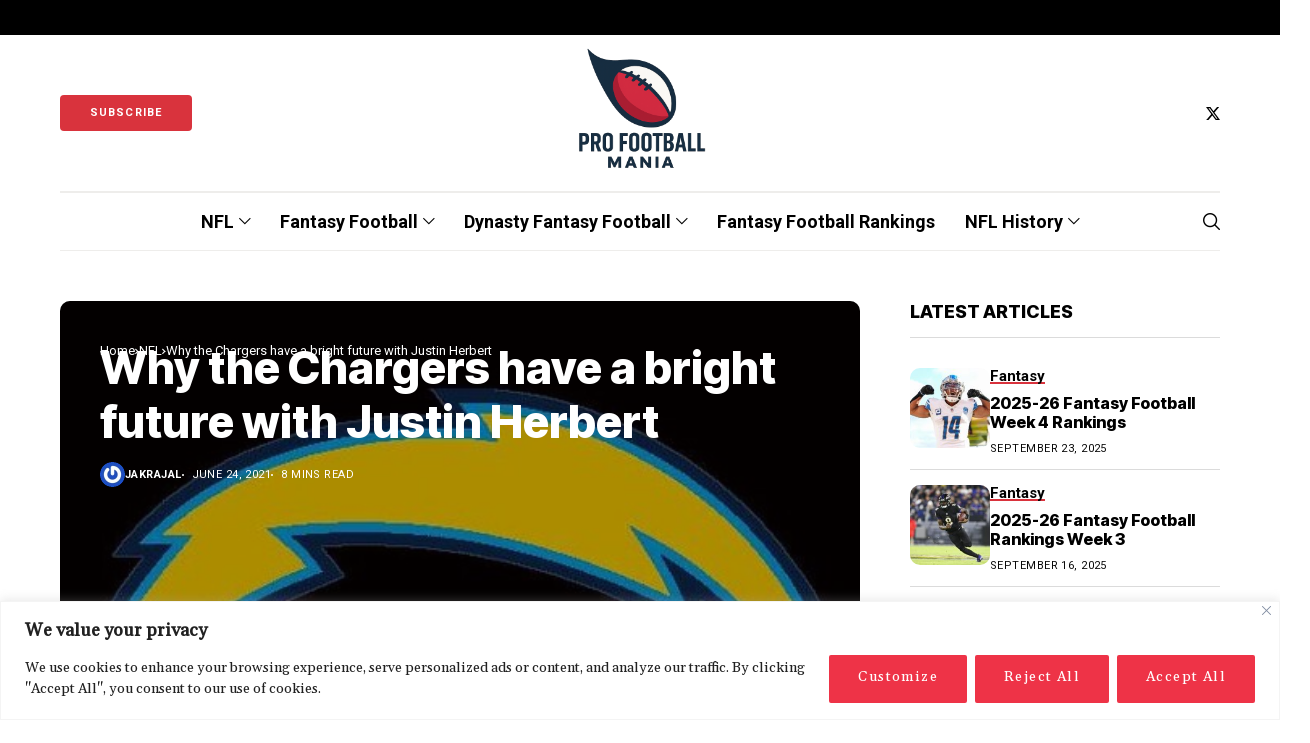

--- FILE ---
content_type: text/html; charset=UTF-8
request_url: https://profootballmania.com/2021/06/24/why-the-chargers-have-a-bright-future-with-justin-herbert/
body_size: 47026
content:
<!DOCTYPE html>
<!--[if IE 9 ]><html class="ie ie9" lang="en-US"><![endif]-->
<html lang="en-US">
<head>
<meta charset="UTF-8">
<meta http-equiv="X-UA-Compatible" content="IE=edge">
<meta name="viewport" content="width=device-width, initial-scale=1">
<link rel="preconnect" href="https://fonts.gstatic.com" crossorigin><link rel="preload" as="style" onload="this.onload=null;this.rel='stylesheet'" id="wesper_fonts_url_preload" href="https://fonts.googleapis.com/css?family=Inter+Tight%3A800%7CGelasio%3A400%7CRoboto%3A700%2C%2C500%2C700%2C400%2C&amp;display=swap" crossorigin><noscript><link rel="stylesheet" href="https://fonts.googleapis.com/css?family=Inter+Tight%3A800%7CGelasio%3A400%7CRoboto%3A700%2C%2C500%2C700%2C400%2C&amp;display=swap"></noscript><link rel="profile" href="https://gmpg.org/xfn/11">
<meta name='robots' content='index, follow, max-image-preview:large, max-snippet:-1, max-video-preview:-1' />
<!-- Jetpack Site Verification Tags -->
<meta name="google-site-verification" content="tZ1_3deY682umw8FxdI41AvAW-1wjDeN1RSre3sw-YU" />
<!-- This site is optimized with the Yoast SEO plugin v26.7 - https://yoast.com/wordpress/plugins/seo/ -->
<title>Why the Chargers have a bright future with Justin Herbert - Pro Football Mania</title>
<link rel="canonical" href="https://profootballmania.com/2021/06/24/why-the-chargers-have-a-bright-future-with-justin-herbert/" />
<meta property="og:locale" content="en_US" />
<meta property="og:type" content="article" />
<meta property="og:title" content="Why the Chargers have a bright future with Justin Herbert - Pro Football Mania" />
<meta property="og:description" content="Brandon Staley will help Chargers QB Justin Herbert By: Andy Davies When the Los Angeles Chargers drafted Justin Herbert sixth overall in the 2020 NFL draft, there was plenty of mixed opinions. Some felt he was one of the best quarterback prospects in the draft, notably Colin Cowherd. However, others had him as a ”˜boom [&hellip;]" />
<meta property="og:url" content="https://profootballmania.com/2021/06/24/why-the-chargers-have-a-bright-future-with-justin-herbert/" />
<meta property="og:site_name" content="Pro Football Mania" />
<meta property="article:published_time" content="2021-06-24T17:39:51+00:00" />
<meta property="article:modified_time" content="2021-07-17T00:38:12+00:00" />
<meta property="og:image" content="https://i0.wp.com/profootballmania.com/wp-content/uploads/2021/06/4240070852_0bcd9cbcdf.jpg?fit=500%2C328&ssl=1" />
<meta property="og:image:width" content="500" />
<meta property="og:image:height" content="328" />
<meta property="og:image:type" content="image/jpeg" />
<meta name="author" content="jakrajal" />
<meta name="twitter:card" content="summary_large_image" />
<meta name="twitter:creator" content="@profootballman1" />
<meta name="twitter:site" content="@profootballman1" />
<meta name="twitter:label1" content="Written by" />
<meta name="twitter:data1" content="jakrajal" />
<meta name="twitter:label2" content="Est. reading time" />
<meta name="twitter:data2" content="10 minutes" />
<script type="application/ld+json" class="yoast-schema-graph">{"@context":"https://schema.org","@graph":[{"@type":"Article","@id":"https://profootballmania.com/2021/06/24/why-the-chargers-have-a-bright-future-with-justin-herbert/#article","isPartOf":{"@id":"https://profootballmania.com/2021/06/24/why-the-chargers-have-a-bright-future-with-justin-herbert/"},"author":{"name":"jakrajal","@id":"https://profootballmania.com/#/schema/person/591bb9f1028486f0cf4a02c2ce2df023"},"headline":"Why the Chargers have a bright future with Justin Herbert","datePublished":"2021-06-24T17:39:51+00:00","dateModified":"2021-07-17T00:38:12+00:00","mainEntityOfPage":{"@id":"https://profootballmania.com/2021/06/24/why-the-chargers-have-a-bright-future-with-justin-herbert/"},"wordCount":2025,"commentCount":0,"publisher":{"@id":"https://profootballmania.com/#organization"},"image":{"@id":"https://profootballmania.com/2021/06/24/why-the-chargers-have-a-bright-future-with-justin-herbert/#primaryimage"},"thumbnailUrl":"https://profootballmania.com/wp-content/uploads/2021/06/4240070852_0bcd9cbcdf.jpg","keywords":["AFC West","Chargers news","Chargers offseason","Chargers QB","Justin Herbert","NFL News","NFL QBs"],"articleSection":["NFL","Recent"],"inLanguage":"en-US","potentialAction":[{"@type":"CommentAction","name":"Comment","target":["https://profootballmania.com/2021/06/24/why-the-chargers-have-a-bright-future-with-justin-herbert/#respond"]}]},{"@type":"WebPage","@id":"https://profootballmania.com/2021/06/24/why-the-chargers-have-a-bright-future-with-justin-herbert/","url":"https://profootballmania.com/2021/06/24/why-the-chargers-have-a-bright-future-with-justin-herbert/","name":"Why the Chargers have a bright future with Justin Herbert - Pro Football Mania","isPartOf":{"@id":"https://profootballmania.com/#website"},"primaryImageOfPage":{"@id":"https://profootballmania.com/2021/06/24/why-the-chargers-have-a-bright-future-with-justin-herbert/#primaryimage"},"image":{"@id":"https://profootballmania.com/2021/06/24/why-the-chargers-have-a-bright-future-with-justin-herbert/#primaryimage"},"thumbnailUrl":"https://profootballmania.com/wp-content/uploads/2021/06/4240070852_0bcd9cbcdf.jpg","datePublished":"2021-06-24T17:39:51+00:00","dateModified":"2021-07-17T00:38:12+00:00","breadcrumb":{"@id":"https://profootballmania.com/2021/06/24/why-the-chargers-have-a-bright-future-with-justin-herbert/#breadcrumb"},"inLanguage":"en-US","potentialAction":[{"@type":"ReadAction","target":["https://profootballmania.com/2021/06/24/why-the-chargers-have-a-bright-future-with-justin-herbert/"]}]},{"@type":"ImageObject","inLanguage":"en-US","@id":"https://profootballmania.com/2021/06/24/why-the-chargers-have-a-bright-future-with-justin-herbert/#primaryimage","url":"https://profootballmania.com/wp-content/uploads/2021/06/4240070852_0bcd9cbcdf.jpg","contentUrl":"https://profootballmania.com/wp-content/uploads/2021/06/4240070852_0bcd9cbcdf.jpg","width":500,"height":328},{"@type":"BreadcrumbList","@id":"https://profootballmania.com/2021/06/24/why-the-chargers-have-a-bright-future-with-justin-herbert/#breadcrumb","itemListElement":[{"@type":"ListItem","position":1,"name":"Home","item":"https://profootballmania.com/"},{"@type":"ListItem","position":2,"name":"Why the Chargers have a bright future with Justin Herbert"}]},{"@type":"WebSite","@id":"https://profootballmania.com/#website","url":"https://profootballmania.com/","name":"Pro Football Mania","description":"NFL News and Features","publisher":{"@id":"https://profootballmania.com/#organization"},"potentialAction":[{"@type":"SearchAction","target":{"@type":"EntryPoint","urlTemplate":"https://profootballmania.com/?s={search_term_string}"},"query-input":{"@type":"PropertyValueSpecification","valueRequired":true,"valueName":"search_term_string"}}],"inLanguage":"en-US"},{"@type":"Organization","@id":"https://profootballmania.com/#organization","name":"Pro Football Mania","url":"https://profootballmania.com/","logo":{"@type":"ImageObject","inLanguage":"en-US","@id":"https://profootballmania.com/#/schema/logo/image/","url":"https://i0.wp.com/profootballmania.com/wp-content/uploads/2022/12/PFMMAINLOGOFINALCROP.png?fit=177%2C156&ssl=1","contentUrl":"https://i0.wp.com/profootballmania.com/wp-content/uploads/2022/12/PFMMAINLOGOFINALCROP.png?fit=177%2C156&ssl=1","width":177,"height":156,"caption":"Pro Football Mania"},"image":{"@id":"https://profootballmania.com/#/schema/logo/image/"},"sameAs":["https://x.com/profootballman1"]},{"@type":"Person","@id":"https://profootballmania.com/#/schema/person/591bb9f1028486f0cf4a02c2ce2df023","name":"jakrajal","image":{"@type":"ImageObject","inLanguage":"en-US","@id":"https://profootballmania.com/#/schema/person/image/","url":"https://secure.gravatar.com/avatar/028b19ba70ed84cf23579f161e4f66f2b040ae3577c4ebf10ec2ba0a1fd0d93b?s=96&r=g","contentUrl":"https://secure.gravatar.com/avatar/028b19ba70ed84cf23579f161e4f66f2b040ae3577c4ebf10ec2ba0a1fd0d93b?s=96&r=g","caption":"jakrajal"},"url":"https://profootballmania.com/author/jakrajal/"}]}</script>
<!-- / Yoast SEO plugin. -->
<link rel='dns-prefetch' href='//www.googletagmanager.com' />
<link rel='dns-prefetch' href='//stats.wp.com' />
<link rel='dns-prefetch' href='//fonts.googleapis.com' />
<link rel='dns-prefetch' href='//pagead2.googlesyndication.com' />
<link rel='dns-prefetch' href='//fundingchoicesmessages.google.com' />
<link rel="alternate" type="application/rss+xml" title="Pro Football Mania &raquo; Feed" href="https://profootballmania.com/feed/" />
<link rel="alternate" type="application/rss+xml" title="Pro Football Mania &raquo; Comments Feed" href="https://profootballmania.com/comments/feed/" />
<link rel="alternate" type="application/rss+xml" title="Pro Football Mania &raquo; Why the Chargers have a bright future with Justin Herbert Comments Feed" href="https://profootballmania.com/2021/06/24/why-the-chargers-have-a-bright-future-with-justin-herbert/feed/" />
<style id='wp-img-auto-sizes-contain-inline-css'>
img:is([sizes=auto i],[sizes^="auto," i]){contain-intrinsic-size:3000px 1500px}
/*# sourceURL=wp-img-auto-sizes-contain-inline-css */
</style>
<link rel='stylesheet' id='wp-block-library-css' href='//profootballmania.com/wp-content/cache/wpfc-minified/jmzhd99h/c1dcd.css' media='all' />
<link rel='stylesheet' id='wp-block-library-theme-css' href='//profootballmania.com/wp-content/cache/wpfc-minified/eebj0axv/c1dcd.css' media='all' />
<style id='classic-theme-styles-inline-css'>
.wp-block-button__link{background-color:#32373c;border-radius:9999px;box-shadow:none;color:#fff;font-size:1.125em;padding:calc(.667em + 2px) calc(1.333em + 2px);text-decoration:none}.wp-block-file__button{background:#32373c;color:#fff}.wp-block-accordion-heading{margin:0}.wp-block-accordion-heading__toggle{background-color:inherit!important;color:inherit!important}.wp-block-accordion-heading__toggle:not(:focus-visible){outline:none}.wp-block-accordion-heading__toggle:focus,.wp-block-accordion-heading__toggle:hover{background-color:inherit!important;border:none;box-shadow:none;color:inherit;padding:var(--wp--preset--spacing--20,1em) 0;text-decoration:none}.wp-block-accordion-heading__toggle:focus-visible{outline:auto;outline-offset:0}
/*# sourceURL=https://profootballmania.com/wp-content/plugins/gutenberg/build/styles/block-library/classic.css */
</style>
<link rel='stylesheet' id='ultimate_blocks-cgb-style-css-css' href='//profootballmania.com/wp-content/cache/wpfc-minified/9km87vzs/c1dcd.css' media='all' />
<link rel='stylesheet' id='mediaelement-css' href='//profootballmania.com/wp-content/cache/wpfc-minified/8u7sy3p4/c1dcd.css' media='all' />
<link rel='stylesheet' id='wp-mediaelement-css' href='//profootballmania.com/wp-content/cache/wpfc-minified/qm2j27kk/c1dcd.css' media='all' />
<style id='jetpack-sharing-buttons-style-inline-css'>
.jetpack-sharing-buttons__services-list{display:flex;flex-direction:row;flex-wrap:wrap;gap:0;list-style-type:none;margin:5px;padding:0}.jetpack-sharing-buttons__services-list.has-small-icon-size{font-size:12px}.jetpack-sharing-buttons__services-list.has-normal-icon-size{font-size:16px}.jetpack-sharing-buttons__services-list.has-large-icon-size{font-size:24px}.jetpack-sharing-buttons__services-list.has-huge-icon-size{font-size:36px}@media print{.jetpack-sharing-buttons__services-list{display:none!important}}.editor-styles-wrapper .wp-block-jetpack-sharing-buttons{gap:0;padding-inline-start:0}ul.jetpack-sharing-buttons__services-list.has-background{padding:1.25em 2.375em}
/*# sourceURL=https://profootballmania.com/wp-content/plugins/jetpack/_inc/blocks/sharing-buttons/view.css */
</style>
<link rel='stylesheet' id='ht_toc-style-css-css' href='//profootballmania.com/wp-content/cache/wpfc-minified/fcsvbocg/c1dcd.css' media='all' />
<link rel='stylesheet' id='simply-gallery-block-frontend-css' href='//profootballmania.com/wp-content/cache/wpfc-minified/kp3edpmy/c1dcd.css' media='all' />
<link rel='stylesheet' id='pgc-simply-gallery-plugin-lightbox-style-css' href='//profootballmania.com/wp-content/cache/wpfc-minified/e2kag8t0/c1dcd.css' media='all' />
<link rel='stylesheet' id='ub-extension-style-css-css' href='//profootballmania.com/wp-content/cache/wpfc-minified/7v2sm8ew/c1dcd.css' media='all' />
<style id='global-styles-inline-css'>
:root{--wp--preset--aspect-ratio--square: 1;--wp--preset--aspect-ratio--4-3: 4/3;--wp--preset--aspect-ratio--3-4: 3/4;--wp--preset--aspect-ratio--3-2: 3/2;--wp--preset--aspect-ratio--2-3: 2/3;--wp--preset--aspect-ratio--16-9: 16/9;--wp--preset--aspect-ratio--9-16: 9/16;--wp--preset--color--black: #000000;--wp--preset--color--cyan-bluish-gray: #abb8c3;--wp--preset--color--white: #ffffff;--wp--preset--color--pale-pink: #f78da7;--wp--preset--color--vivid-red: #cf2e2e;--wp--preset--color--luminous-vivid-orange: #ff6900;--wp--preset--color--luminous-vivid-amber: #fcb900;--wp--preset--color--light-green-cyan: #7bdcb5;--wp--preset--color--vivid-green-cyan: #00d084;--wp--preset--color--pale-cyan-blue: #8ed1fc;--wp--preset--color--vivid-cyan-blue: #0693e3;--wp--preset--color--vivid-purple: #9b51e0;--wp--preset--gradient--vivid-cyan-blue-to-vivid-purple: linear-gradient(135deg,rgb(6,147,227) 0%,rgb(155,81,224) 100%);--wp--preset--gradient--light-green-cyan-to-vivid-green-cyan: linear-gradient(135deg,rgb(122,220,180) 0%,rgb(0,208,130) 100%);--wp--preset--gradient--luminous-vivid-amber-to-luminous-vivid-orange: linear-gradient(135deg,rgb(252,185,0) 0%,rgb(255,105,0) 100%);--wp--preset--gradient--luminous-vivid-orange-to-vivid-red: linear-gradient(135deg,rgb(255,105,0) 0%,rgb(207,46,46) 100%);--wp--preset--gradient--very-light-gray-to-cyan-bluish-gray: linear-gradient(135deg,rgb(238,238,238) 0%,rgb(169,184,195) 100%);--wp--preset--gradient--cool-to-warm-spectrum: linear-gradient(135deg,rgb(74,234,220) 0%,rgb(151,120,209) 20%,rgb(207,42,186) 40%,rgb(238,44,130) 60%,rgb(251,105,98) 80%,rgb(254,248,76) 100%);--wp--preset--gradient--blush-light-purple: linear-gradient(135deg,rgb(255,206,236) 0%,rgb(152,150,240) 100%);--wp--preset--gradient--blush-bordeaux: linear-gradient(135deg,rgb(254,205,165) 0%,rgb(254,45,45) 50%,rgb(107,0,62) 100%);--wp--preset--gradient--luminous-dusk: linear-gradient(135deg,rgb(255,203,112) 0%,rgb(199,81,192) 50%,rgb(65,88,208) 100%);--wp--preset--gradient--pale-ocean: linear-gradient(135deg,rgb(255,245,203) 0%,rgb(182,227,212) 50%,rgb(51,167,181) 100%);--wp--preset--gradient--electric-grass: linear-gradient(135deg,rgb(202,248,128) 0%,rgb(113,206,126) 100%);--wp--preset--gradient--midnight: linear-gradient(135deg,rgb(2,3,129) 0%,rgb(40,116,252) 100%);--wp--preset--font-size--small: 13px;--wp--preset--font-size--medium: 20px;--wp--preset--font-size--large: 36px;--wp--preset--font-size--x-large: 42px;--wp--preset--spacing--20: 0.44rem;--wp--preset--spacing--30: 0.67rem;--wp--preset--spacing--40: 1rem;--wp--preset--spacing--50: 1.5rem;--wp--preset--spacing--60: 2.25rem;--wp--preset--spacing--70: 3.38rem;--wp--preset--spacing--80: 5.06rem;--wp--preset--shadow--natural: 6px 6px 9px rgba(0, 0, 0, 0.2);--wp--preset--shadow--deep: 12px 12px 50px rgba(0, 0, 0, 0.4);--wp--preset--shadow--sharp: 6px 6px 0px rgba(0, 0, 0, 0.2);--wp--preset--shadow--outlined: 6px 6px 0px -3px rgb(255, 255, 255), 6px 6px rgb(0, 0, 0);--wp--preset--shadow--crisp: 6px 6px 0px rgb(0, 0, 0);}:where(.is-layout-flex){gap: 0.5em;}:where(.is-layout-grid){gap: 0.5em;}body .is-layout-flex{display: flex;}.is-layout-flex{flex-wrap: wrap;align-items: center;}.is-layout-flex > :is(*, div){margin: 0;}body .is-layout-grid{display: grid;}.is-layout-grid > :is(*, div){margin: 0;}:where(.wp-block-columns.is-layout-flex){gap: 2em;}:where(.wp-block-columns.is-layout-grid){gap: 2em;}:where(.wp-block-post-template.is-layout-flex){gap: 1.25em;}:where(.wp-block-post-template.is-layout-grid){gap: 1.25em;}.has-black-color{color: var(--wp--preset--color--black) !important;}.has-cyan-bluish-gray-color{color: var(--wp--preset--color--cyan-bluish-gray) !important;}.has-white-color{color: var(--wp--preset--color--white) !important;}.has-pale-pink-color{color: var(--wp--preset--color--pale-pink) !important;}.has-vivid-red-color{color: var(--wp--preset--color--vivid-red) !important;}.has-luminous-vivid-orange-color{color: var(--wp--preset--color--luminous-vivid-orange) !important;}.has-luminous-vivid-amber-color{color: var(--wp--preset--color--luminous-vivid-amber) !important;}.has-light-green-cyan-color{color: var(--wp--preset--color--light-green-cyan) !important;}.has-vivid-green-cyan-color{color: var(--wp--preset--color--vivid-green-cyan) !important;}.has-pale-cyan-blue-color{color: var(--wp--preset--color--pale-cyan-blue) !important;}.has-vivid-cyan-blue-color{color: var(--wp--preset--color--vivid-cyan-blue) !important;}.has-vivid-purple-color{color: var(--wp--preset--color--vivid-purple) !important;}.has-black-background-color{background-color: var(--wp--preset--color--black) !important;}.has-cyan-bluish-gray-background-color{background-color: var(--wp--preset--color--cyan-bluish-gray) !important;}.has-white-background-color{background-color: var(--wp--preset--color--white) !important;}.has-pale-pink-background-color{background-color: var(--wp--preset--color--pale-pink) !important;}.has-vivid-red-background-color{background-color: var(--wp--preset--color--vivid-red) !important;}.has-luminous-vivid-orange-background-color{background-color: var(--wp--preset--color--luminous-vivid-orange) !important;}.has-luminous-vivid-amber-background-color{background-color: var(--wp--preset--color--luminous-vivid-amber) !important;}.has-light-green-cyan-background-color{background-color: var(--wp--preset--color--light-green-cyan) !important;}.has-vivid-green-cyan-background-color{background-color: var(--wp--preset--color--vivid-green-cyan) !important;}.has-pale-cyan-blue-background-color{background-color: var(--wp--preset--color--pale-cyan-blue) !important;}.has-vivid-cyan-blue-background-color{background-color: var(--wp--preset--color--vivid-cyan-blue) !important;}.has-vivid-purple-background-color{background-color: var(--wp--preset--color--vivid-purple) !important;}.has-black-border-color{border-color: var(--wp--preset--color--black) !important;}.has-cyan-bluish-gray-border-color{border-color: var(--wp--preset--color--cyan-bluish-gray) !important;}.has-white-border-color{border-color: var(--wp--preset--color--white) !important;}.has-pale-pink-border-color{border-color: var(--wp--preset--color--pale-pink) !important;}.has-vivid-red-border-color{border-color: var(--wp--preset--color--vivid-red) !important;}.has-luminous-vivid-orange-border-color{border-color: var(--wp--preset--color--luminous-vivid-orange) !important;}.has-luminous-vivid-amber-border-color{border-color: var(--wp--preset--color--luminous-vivid-amber) !important;}.has-light-green-cyan-border-color{border-color: var(--wp--preset--color--light-green-cyan) !important;}.has-vivid-green-cyan-border-color{border-color: var(--wp--preset--color--vivid-green-cyan) !important;}.has-pale-cyan-blue-border-color{border-color: var(--wp--preset--color--pale-cyan-blue) !important;}.has-vivid-cyan-blue-border-color{border-color: var(--wp--preset--color--vivid-cyan-blue) !important;}.has-vivid-purple-border-color{border-color: var(--wp--preset--color--vivid-purple) !important;}.has-vivid-cyan-blue-to-vivid-purple-gradient-background{background: var(--wp--preset--gradient--vivid-cyan-blue-to-vivid-purple) !important;}.has-light-green-cyan-to-vivid-green-cyan-gradient-background{background: var(--wp--preset--gradient--light-green-cyan-to-vivid-green-cyan) !important;}.has-luminous-vivid-amber-to-luminous-vivid-orange-gradient-background{background: var(--wp--preset--gradient--luminous-vivid-amber-to-luminous-vivid-orange) !important;}.has-luminous-vivid-orange-to-vivid-red-gradient-background{background: var(--wp--preset--gradient--luminous-vivid-orange-to-vivid-red) !important;}.has-very-light-gray-to-cyan-bluish-gray-gradient-background{background: var(--wp--preset--gradient--very-light-gray-to-cyan-bluish-gray) !important;}.has-cool-to-warm-spectrum-gradient-background{background: var(--wp--preset--gradient--cool-to-warm-spectrum) !important;}.has-blush-light-purple-gradient-background{background: var(--wp--preset--gradient--blush-light-purple) !important;}.has-blush-bordeaux-gradient-background{background: var(--wp--preset--gradient--blush-bordeaux) !important;}.has-luminous-dusk-gradient-background{background: var(--wp--preset--gradient--luminous-dusk) !important;}.has-pale-ocean-gradient-background{background: var(--wp--preset--gradient--pale-ocean) !important;}.has-electric-grass-gradient-background{background: var(--wp--preset--gradient--electric-grass) !important;}.has-midnight-gradient-background{background: var(--wp--preset--gradient--midnight) !important;}.has-small-font-size{font-size: var(--wp--preset--font-size--small) !important;}.has-medium-font-size{font-size: var(--wp--preset--font-size--medium) !important;}.has-large-font-size{font-size: var(--wp--preset--font-size--large) !important;}.has-x-large-font-size{font-size: var(--wp--preset--font-size--x-large) !important;}
:where(.wp-block-columns.is-layout-flex){gap: 2em;}:where(.wp-block-columns.is-layout-grid){gap: 2em;}
:root :where(.wp-block-pullquote){font-size: 1.5em;line-height: 1.6;}
:where(.wp-block-post-template.is-layout-flex){gap: 1.25em;}:where(.wp-block-post-template.is-layout-grid){gap: 1.25em;}
:where(.wp-block-term-template.is-layout-flex){gap: 1.25em;}:where(.wp-block-term-template.is-layout-grid){gap: 1.25em;}
/*# sourceURL=global-styles-inline-css */
</style>
<link rel='stylesheet' id='wesper_layout-css' href='//profootballmania.com/wp-content/cache/wpfc-minified/7wpzhnwu/c1dcd.css' media='all' />
<link rel='stylesheet' id='wesper_style-css' href='//profootballmania.com/wp-content/cache/wpfc-minified/jn0hrl6d/c1dcd.css' media='all' />
<style id='wesper_style-inline-css'>
body.options_dark_skin{ --jl-logo-txt-color: #fff; --jl-logo-txt-side-color: #fff; --jl-logo-txt-foot-color: #fff; --jl-theme-head-color: #fff; --jl-single-head-color: #fff; --jl-single-h1-color: #fff; --jl-single-h2-color: #fff; --jl-single-h3-color: #fff; --jl-single-h4-color: #fff; --jl-single-h5-color: #fff; --jl-single-h6-color: #fff; --jl-main-color: #d9333d; --jl-bg-color: #111; --jl-txt-color: #FFF; --jl-btn-bg: #454545; --jl-comment-btn-link: #454545; --jl-comment-btn-linkc: #FFF; --jl-menu-bg: #111; --jl-menu-line-color: #ffffff26; --jl-menu-color: #FFF; --jl-sub-bg-color: #222; --jl-sub-menu-color: #FFF; --jl-sub-line-color: #464646; --jl-topbar-bg: #000; --jl-topbar-color: #FFF; --jl-logo-bg: #111; --jl-logo-color: #FFF; --jl-single-color: #FFF; --jl-single-link-color: #d9333d; --jl-single-link-hcolor: #d9333d; --jl-except-color: #ddd; --jl-meta-color: #ddd; --jl-post-line-color: #49494b; --jl-author-bg: #454545; --jl-foot-bg: #000; --jl-foot-color: #a8a8aa; --jl-foot-link: #dcdcdc; --jl-foot-hlink: #d9333d; --jl-foot-head: #FFF; --jl-foot-line: #49494b; } body{ --jl-logo-size: 33px; --jl-logo-size-mob: 30px; --jl-logo-txt-color: #000; --jl-logo-txt-side-color: #000; --jl-logo-txt-foot-color: #fff; --jl-theme-head-color: #000; --jl-single-head-color: #000; --jl-single-h1-color: #000; --jl-single-h2-color: #000; --jl-single-h3-color: #000; --jl-single-h4-color: #000; --jl-single-h5-color: #000; --jl-single-h6-color: #000; --jl-main-width: 1200px; --jl-main-color: #d9333d; --jl-bg-color: #FFF; --jl-txt-color: #000; --jl-txt-light: #FFF; --jl-btn-bg: #000; --jl-comment-btn-link: #F1F1F1; --jl-comment-btn-linkc: #000; --jl-desc-light: #ddd; --jl-meta-light: #bbb; --jl-button-radius: 4px; --jl-load-more-radius: 4px; --jl-load-more-width: 290px; --jl-load-more-height: 48px; --jl-menu-bg: #FFF; --jl-menu-line-color: #eeedeb; --jl-menu-color: #000; --jl-sub-bg-color: #f7f7f6; --jl-sub-menu-color: #000; --jl-sub-line-color: #ebebe3; --jl-topbar-bg: #000; --jl-topbar-color: #FFF; --jl-topbar-height: 35px; --jl-topbar-size: 15px; --jl-logo-bg: #FFF; --jl-logo-color: #000; --jl-single-title-size: 45px; --jl-single-color: #676767; --jl-single-link-color: #d9333d; --jl-single-link-hcolor: #d9333d; --jl-except-color: #666; --jl-meta-color: #0a0a0a; --jl-post-line-color: #dbdbdb; --jl-author-bg: #f8f7f5; --jl-post-related-size: 20px; --jl-foot-bg: #111; --jl-foot-color: #a8a8aa; --jl-foot-link: #dcdcdc; --jl-foot-hlink: #d9333d; --jl-foot-head: #FFF; --jl-foot-line: #49494b; --jl-foot-menu-col: 1; --jl-foot-title-size: 18px; --jl-foot-font-size: 15px; --jl-foot-copyright: 14px; --jl-foot-menu-size: 14px; --jl-body-font: Gelasio; --jl-body-font-size: 15px; --jl-body-font-weight: 400; --jl-body-spacing: 0em; --jl-body-line-height: 1.5; --jl-logo-width: 155px; --jl-m-logo-width: 70px; --jl-s-logo-width: 150px; --jl-fot-logo-width: 150px; --jl-title-font: Inter Tight; --jl-title-font-weight: 800; --jl-title-transform: none; --jl-title-space: 0em; --jl-title-line-height: 1.2; --jl-content-font-size: 19px; --jl-content-spacing: 0em; --jl-content-line-height: 1.5; --jl-sec-topbar-height: 35px; --jl-sec-menu-height: 60px; --jl-sec-logo-height: 156px; --jl-menu-font: Roboto; --jl-menu-font-size: 18px; --jl-menu-font-weight: 700; --jl-menu-transform: capitalize; --jl-menu-space: 0em; --jl-spacing-menu: 30px; --jl-submenu-font-size: 14px; --jl-submenu-font-weight: 500; --jl-submenu-transform: capitalize; --jl-submenu-space: 0em; --jl-cat-font-size: 15px; --jl-cat-font-weight: 700; --jl-cat-font-space: 0em; --jl-cat-transform: capitalize; --jl-meta-font-size: 11px; --jl-meta-font-weight: 400; --jl-meta-a-font-weight: 600; --jl-meta-font-space: .04em; --jl-meta-transform: uppercase; --jl-button-font-size: 12px; --jl-button-font-weight: 700; --jl-button-transform: uppercase; --jl-button-space: 0.1em; --jl-loadmore-font-size: 12px; --jl-loadmore-font-weight: 700; --jl-loadmore-transform: uppercase; --jl-loadmore-space: 0.1em; --jl-border-rounded: 10px; --jl-top-rounded: 60px; --jl-cookie-des-size: 13px; --jl-cookie-btn-size: 12px; --jl-cookie-btn-space: 0em; --jl-cookie-btn-transform: capitalize; --jl-widget-fsize: 18px; --jl-widget-space: 0em; --jl-widget-transform: uppercase; } body.options_dark_skin #jl_sb_nav{ --jl-bg-color: #111; --sect-t-color: #fff; --jl-txt-color: #fff; --jl-meta-color: #ddd; --jl-post-line-color: #49494b; --jl-theme-head-color: var(--sect-t-color); } #jl_sb_nav{ --jl-bg-color: #fff; --sect-t-color: #000; --jl-txt-color: #000; --jl-meta-color: #0a0a0a; --jl-post-line-color: #e9ecef; --jl-theme-head-color: var(--sect-t-color); } .jl_sh_ctericons.jlshcolor li{ display: flex; align-items: center; } .jl_sh_ctericons.jlshcolor .jl_sh_i{ display: flex; } .jl_encanw #jl_sb_nav .logo_small_wrapper a img.jl_logo_n{ opacity: 0; } .jl_encanw #jl_sb_nav .logo_small_wrapper a img.jl_logo_w{ opacity: 1; } .jl_ads_wrap_sec.jl_head_adsab{align-items:center;}.jl_ads_wrap_sec.jl_head_adsbl{margin-top: 40px; align-items:center;}.jl_ads_wrap_sec.jl_con_adsab{align-items:center;}.jl_ads_wrap_sec.jl_con_adsbl{align-items:center;}.jl_ads_wrap_sec.jl_auth_adsab{margin-top: 40px; align-items:center;}.jl_ads_wrap_sec.jl_auth_adsbl{align-items:center;}.jl_ads_wrap_sec.jl_rel_adsab{align-items:center;}.jl_ads_wrap_sec.jl_rel_adsbl{align-items:center;}.jl_ads_wrap_sec.jl_foot_adsab{margin-bottom: 40px; align-items:center;}.jl_ads_wrap_sec.jl_foot_adsbl{padding: 40px 0px; align-items:center;}.jlac_smseah.active_search_box{ overflow: unset; } .jlac_smseah.active_search_box .search_header_wrapper .jli-search{ transform: scale(.9); } .jlac_smseah.active_search_box .search_header_wrapper .jli-search:before{ font-family: "jl_font" !important; content: "\e906" !important; } .jl_shwp{ display: flex; height: 100%; } .search_header_wrapper.search_form_menu_personal_click{ position: relative; } .jl_ajse{ position: absolute !important; background: var(--jl-sub-bg-color); width: 350px; top: 100% !important; right: 0px; left: auto; padding: 10px 20px; height: unset; box-shadow: 0px 5px 10px #0000001A; } .jl_ajse .searchform_theme{ padding: 0px; float: none !important; position: unset; transform: unset; display: flex; align-items: center; justify-content: space-between; } .jl_ajse .jl_search_head{ display: flex; flex-direction: column; } .jl_ajse.search_form_menu_personal .searchform_theme .search_btn{ float: none; border: 0px !important; height: 30px; font-size: 14px; color: var(--jl-sub-menu-color) !important; } .jl_ajse .jl_shnone{ font-size: 14px; margin: 0px; } .jl_ajse.search_form_menu_personal .searchform_theme .search_btn::-webkit-input-placeholder{ color: var(--jl-sub-menu-color) !important; } .jl_ajse.search_form_menu_personal .searchform_theme .search_btn::-moz-placeholder{ color: var(--jl-sub-menu-color) !important; } .jl_ajse.search_form_menu_personal .searchform_theme .search_btn:-ms-input-placeholder{ color: var(--jl-sub-menu-color) !important; } .jl_ajse.search_form_menu_personal .searchform_theme .search_btn:-moz-placeholder{ color: var(--jl-sub-menu-color) !important; } .jl_ajse .searchform_theme .button{ height: 30px; position: unset; padding: 0px !important; width: 30px; background: var(--jl-main-color) !important; border-radius: 100px; } .jlc-hmain-w.jl_base_menu .jl_ajse .searchform_theme .button i.jli-search, .jlc-stick-main-w .jl_ajse .searchform_theme .button i.jli-search{ color: #fff !important; font-size: 12px; } .jl_ajse .jl_search_wrap_li{ --jl-img-space: 10px; --jl-img-w: 100px; --jl-img-h: 80px; --jl-h-align: left; --jl-t-size: 14px; --jl-txt-color: var(--jl-sub-menu-color) !important; --jl-meta-color: var(--jl-sub-menu-color) !important; --jlrow-gap: 15px; --jl-post-line-color: transparent; } .jl_ajse .jl_search_wrap_li .jl-donut-front{ top: 0px; right: 0px; } .jl_ajse .jl_search_wrap_li .jl_grid_wrap_f{ width: 100%; display: grid; overflow: hidden; grid-template-columns: repeat(1,minmax(0,1fr)); grid-row-gap: var(--jlrow-gap); border-top: 1px solid var(--jl-sub-line-color); padding-top: 20px; margin-top: 10px; margin-bottom: 15px; } .jl_ajse .jl_post_meta{ opacity: .5; font-size: 10px; } .jl_ajse .jl_post_meta .jl_author_img_w, .jl_ajse .jl_post_meta .post-date:before{ display: none; } .jl_item_bread i{font-size: inherit;} .logo_link, .logo_link:hover{ font-family: var(--jl-title-font); font-weight: var(--jl-title-font-weight); text-transform: var(--jl-title-transform); letter-spacing: var(--jl-title-space); line-height: var(--jl-title-line-height); font-size: var(--jl-logo-size); color: var(--jl-logo-txt-color); } @media only screen and (max-width: 767px) { .logo_link, .logo_link:hover{ font-size: var(--jl-logo-size-mob); } } .logo_link > h1, .logo_link > span{ font-size: inherit; color: var(--jl-logo-txt-color); } .jl_mobile_nav_inner .logo_link, .jl_mobile_nav_inner .logo_link:hover{ color: var(--jl-logo-txt-side-color); } .jl_ft_cw .logo_link, .jl_ft_cw .logo_link:hover{ color: var(--jl-logo-txt-foot-color); } body, p{ letter-spacing: var(--jl-body-spacing); } .jl_content, .jl_content p{ font-size: var(--jl-content-font-size); line-height: var(--jl-content-line-height); letter-spacing: var(--jl-content-spacing); } .jl_pl_fs{ display: none;} .navigation_wrapper .jl_main_menu > .menu-item > a .jl_mblt{ background-image: linear-gradient(90deg,#d9333d 0,#d9333d 94%); background-size: 0 1px; } .jlc-container{max-width: 1200px;} .jl_sli_in .jl_sli_fb{order: 1;} .jl_sli_in .jl_sli_tw{order: 2;} .jl_sli_in .jl_sli_pi{order: 3;} .jl_sli_in .jl_sli_din{order: 4;} .jl_sli_in .jl_sli_wapp{order: 5;} .jl_sli_in .jl_sli_tele{order: 6;} .jl_sli_in .jl_sli_tumblr{order: 7;} .jl_sli_in .jl_sli_line{order: 7;} .jl_sli_in .jl_sli_mil{order: 7;}   .post_sw .jl_sli_in .jl_sli_tumblr{display: none !important;} .post_sw .jl_sli_in .jl_sli_line{display: none !important;}  .post_sw .jl_sli_in .jl_sli_mil{display: none !important;}  .jl_sfoot .jl_sli_in .jl_sli_tumblr{display: none !important;} .logo_small_wrapper_table .logo_small_wrapper a .jl_logo_w { position: absolute;top: 0px;left: 0px;opacity: 0; } .logo_small_wrapper_table .logo_small_wrapper .logo_link img{ max-width: var(--jl-logo-width); } .jl_sleft_side .jl_smmain_side{ order: 1; padding-left: 20px; padding-right: 30px; } .jl_sleft_side .jl_smmain_con{ order: 2; } .jl_rd_wrap{ top: 0; } .jl_rd_read{ height: 5px; background-color: #0077ee; background-image: linear-gradient(to right, #ee3346 0%, #0077ee 100%); } .jl_view_none{display: none;} .jl_sifea_img, .jl_smmain_w .swiper-slide-inner{ border-radius: var(--jl-border-rounded); overflow: hidden; } .jl_shead_mix12 .jl_ov_layout, .jl_shead_mix10 .jl_ov_layout, .jl_shead_mix9 .jl_ov_layout{ border-radius: 0px; }   .jl_fot_gwp{ display: flex; width: 100%; justify-content: space-between; align-items: center; margin-top: 25px; } .jl_fot_gwp .jl_post_meta{ margin-top: 0px !important; } .jl_ma_layout .jl-ma-opt:nth-child(2) .jl_fot_gwp .jl_post_meta{ margin-top: 13px !important; } @media only screen and (min-width: 769px) { .jl_ma_layout .jl-ma-opt:nth-child(2) .jl_fot_gwp .jl_post_meta{ margin-top: 0px !important; } } .jl_fot_gwp .jl_fot_sh{ display: flex; } .jl_fot_gwp .jl_fot_sh > span{ display: flex; align-items: center; font-size: 14px; color: #B5B5B5; } .jl_fot_gwp .jl_fot_sh .jl_book_mark.jl_saved_p{ color: var(--jl-main-color); } .jl_fot_gwp .jl_fot_sh .jl_book_mark.jl_saved_p .jli-icon_save:before{ content: "\e901"; } .jl_fot_gwp .jl_fot_sh .jl_fot_share_i{ margin-left: 13px; } .jls_tooltip { position: relative; display: inline-block; cursor: pointer; } .jls_tooltip .jls_tooltip_w{ width: 100px; visibility: hidden; position: absolute; z-index: 1; opacity: 0; } .jls_tooltip:hover .jls_tooltip_w{ visibility: visible; opacity: 1; } .jls_tooltip .jls_tooltiptext { position: relative; color: #000; background-color: #fff; filter: drop-shadow(0 0px 2px rgba(0, 0, 0, 0.2)); display: flex; text-align: center; padding: 0px; border-radius: 4px; justify-content: center; font-size: 13px; } .jls_tooltip-top { padding-bottom: 10px; bottom: 100%; left: 50%; margin-left: -50px; } .jls_tooltiptext .jls_tooltip_in{ position: relative; z-index: 2; background: #fff; padding: 5px 0px; font-weight: 400; border-radius: 6px; } .jl_share_l_bg .jls_tooltiptext .post_s .jl_sli_w ul{ grid-gap: 5px !important; } .jls_tooltip-top .jls_tooltiptext::after { content: ""; position: absolute; bottom: -3px; left: 50%; width: 10px; height: 10px; margin-left: -5px; background-color: #fff; filter: drop-shadow(0 0px 2px rgba(0, 0, 0, 0.1)); z-index: 1; transform: rotate(45deg); } .jl_fot_share_i .jls_tooltip_w{ width: 45px; margin-left: -22px; } .jl_fot_share_i .jls_tooltip_in{ padding: 10px 0px; } .jl_fot_share_i .jls_tooltip_in .post_sw{ display: inline-flex; align-items: center; justify-content: center; } .jl_fot_share_i.jl_share_l_bg.jls_tooltip{ z-index: 10; display: none; } .jls_tooltiptext li a{ width: 25px !important; height: 25px !important; font-size: 12px !important; display: flex !important; align-items: center !important; justify-content: center !important; color: #fff !important     border-radius: 100px !important; } .jl_share_l_bg .jls_tooltiptext .post_s .jl_sli_w ul li a{ border-radius: 100px !important; color: #fff !important } .jls_tooltiptext .single_post_share_icon_post li a i{ margin: 0px; } .jl_fot_gwp .jl_fot_sh .jl_fot_save > i, .jl_fot_gwp .jl_fot_sh .jl_fot_share_i > i{ transition: opacity 0.2s ease 0s; } .jl_fot_gwp .jl_fot_sh .jl_fot_save:hover > i, .jl_fot_gwp .jl_fot_sh .jl_fot_share_i:hover > i{ color: var(--jl-main-color); }   .jl_home_bw .image-post-thumb{ margin-bottom: 30px; } h1, h2, h3, h4, h5, h6, h1 a, h2 a, h3 a, h4 a, h5 a, h6 a{ color: var(--jl-theme-head-color); } .jl_shead_tpl1 .jl_head_title, .jl_single_tpl6 .jl_shead_tpl1 .jl_head_title, .jl_shead_mix13 .jl_head_title{ color: var(--jl-single-head-color); } .jl_content h1, .content_single_page h1, .jl_content h1 a, .content_single_page h1 a, .jl_content h1 a:hover, .content_single_page h1 a:hover{color: var(--jl-single-h1-color) !important;} .jl_content h2, .content_single_page h2, .jl_content h2 a, .content_single_page h2 a, .jl_content h2 a:hover, .content_single_page h2 a:hover{color: var(--jl-single-h2-color) !important;} .jl_content h3, .content_single_page h3, .jl_content h3 a, .content_single_page h3 a, .jl_content h3 a:hover, .content_single_page h3 a:hover{color: var(--jl-single-h3-color) !important;} .jl_content h4, .content_single_page h4, .jl_content h4 a, .content_single_page h4 a, .jl_content h4 a:hover, .content_single_page h4 a:hover{color: var(--jl-single-h4-color) !important;} .jl_content h5, .content_single_page h5, .jl_content h5 a, .content_single_page h5 a, .jl_content h5 a:hover, .content_single_page h5 a:hover{color: var(--jl-single-h5-color) !important;} .jl_content h6, .content_single_page h6, .jl_content h6 a, .content_single_page h6 a, .jl_content h6 a:hover, .content_single_page h6 a:hover{color: var(--jl-single-h6-color) !important;}  .jl_content h1, .content_single_page h1, .jl_content h2, .content_single_page h2, .jl_content h3, .content_single_page h3, .jl_content h4, .content_single_page h4, .jl_content h5, .content_single_page h5, .jl_content h6, .content_single_page h6{ text-transform: none; letter-spacing: 0em; line-height: 1.2; } @media only screen and (min-width: 1025px) { .jl-h-d{display: none;}     .jl_content h1, .content_single_page h1{font-size: 40px;}     .jl_content h2, .content_single_page h2{font-size: 32px;}     .jl_content h3, .content_single_page h3{font-size: 28px;}     .jl_content h4, .content_single_page h4{font-size: 24px;}     .jl_content h5, .content_single_page h5{font-size: 20px;}     .jl_content h6, .content_single_page h6{font-size: 16px;} } @media only screen and (min-width:768px) and (max-width:1024px) { .jl-h-t{display: none;}     .jl_content h1, .content_single_page h1{font-size: 40px;}     .jl_content h2, .content_single_page h2{font-size: 32px;}     .jl_content h3, .content_single_page h3{font-size: 28px;}     .jl_content h4, .content_single_page h4{font-size: 24px;}     .jl_content h5, .content_single_page h5{font-size: 20px;}     .jl_content h6, .content_single_page h6{font-size: 16px;}     body, p{ font-size: 15px}     .jl_content, .jl_content p{ font-size: 19px} } @media only screen and (max-width: 768px) { .jl-h-m{display: none;}     .jl_content h1, .content_single_page h1{font-size: 40px;}     .jl_content h2, .content_single_page h2{font-size: 32px;}     .jl_content h3, .content_single_page h3{font-size: 26px;}     .jl_content h4, .content_single_page h4{font-size: 21px;}     .jl_content h5, .content_single_page h5{font-size: 20px;}     .jl_content h6, .content_single_page h6{font-size: 16px;}     body, p{ font-size: 15px}     .jl_content, .jl_content p{ font-size: 19px}     .jl_ajse{width: 280px;}     }
/*# sourceURL=wesper_style-inline-css */
</style>
<link rel='stylesheet' id='glightbox-css' href='//profootballmania.com/wp-content/cache/wpfc-minified/fi4p3d5x/c1dcd.css' media='all' />
<link rel='stylesheet' id='swiper-css' href='//profootballmania.com/wp-content/cache/wpfc-minified/dq7osi06/c1dcd.css' media='all' />
<link rel='stylesheet' id='newsletter-css' href='//profootballmania.com/wp-content/cache/wpfc-minified/ffdawuxz/c1dcd.css' media='all' />
<link rel='stylesheet' id='tablepress-default-css' href='//profootballmania.com/wp-content/cache/wpfc-minified/ehsie7b1/c1dcd.css' media='all' />
<link rel='stylesheet' id='wpdiscuz-frontend-css-css' href='//profootballmania.com/wp-content/cache/wpfc-minified/7c8ei4jx/c1dno.css' media='all' />
<style id='wpdiscuz-frontend-css-inline-css'>
#wpdcom .wpd-blog-administrator .wpd-comment-label{color:#ffffff;background-color:#00B38F;border:none}#wpdcom .wpd-blog-administrator .wpd-comment-author, #wpdcom .wpd-blog-administrator .wpd-comment-author a{color:#00B38F}#wpdcom.wpd-layout-1 .wpd-comment .wpd-blog-administrator .wpd-avatar img{border-color:#00B38F}#wpdcom.wpd-layout-2 .wpd-comment.wpd-reply .wpd-comment-wrap.wpd-blog-administrator{border-left:3px solid #00B38F}#wpdcom.wpd-layout-2 .wpd-comment .wpd-blog-administrator .wpd-avatar img{border-bottom-color:#00B38F}#wpdcom.wpd-layout-3 .wpd-blog-administrator .wpd-comment-subheader{border-top:1px dashed #00B38F}#wpdcom.wpd-layout-3 .wpd-reply .wpd-blog-administrator .wpd-comment-right{border-left:1px solid #00B38F}#wpdcom .wpd-blog-editor .wpd-comment-label{color:#ffffff;background-color:#00B38F;border:none}#wpdcom .wpd-blog-editor .wpd-comment-author, #wpdcom .wpd-blog-editor .wpd-comment-author a{color:#00B38F}#wpdcom.wpd-layout-1 .wpd-comment .wpd-blog-editor .wpd-avatar img{border-color:#00B38F}#wpdcom.wpd-layout-2 .wpd-comment.wpd-reply .wpd-comment-wrap.wpd-blog-editor{border-left:3px solid #00B38F}#wpdcom.wpd-layout-2 .wpd-comment .wpd-blog-editor .wpd-avatar img{border-bottom-color:#00B38F}#wpdcom.wpd-layout-3 .wpd-blog-editor .wpd-comment-subheader{border-top:1px dashed #00B38F}#wpdcom.wpd-layout-3 .wpd-reply .wpd-blog-editor .wpd-comment-right{border-left:1px solid #00B38F}#wpdcom .wpd-blog-author .wpd-comment-label{color:#ffffff;background-color:#00B38F;border:none}#wpdcom .wpd-blog-author .wpd-comment-author, #wpdcom .wpd-blog-author .wpd-comment-author a{color:#00B38F}#wpdcom.wpd-layout-1 .wpd-comment .wpd-blog-author .wpd-avatar img{border-color:#00B38F}#wpdcom.wpd-layout-2 .wpd-comment .wpd-blog-author .wpd-avatar img{border-bottom-color:#00B38F}#wpdcom.wpd-layout-3 .wpd-blog-author .wpd-comment-subheader{border-top:1px dashed #00B38F}#wpdcom.wpd-layout-3 .wpd-reply .wpd-blog-author .wpd-comment-right{border-left:1px solid #00B38F}#wpdcom .wpd-blog-contributor .wpd-comment-label{color:#ffffff;background-color:#00B38F;border:none}#wpdcom .wpd-blog-contributor .wpd-comment-author, #wpdcom .wpd-blog-contributor .wpd-comment-author a{color:#00B38F}#wpdcom.wpd-layout-1 .wpd-comment .wpd-blog-contributor .wpd-avatar img{border-color:#00B38F}#wpdcom.wpd-layout-2 .wpd-comment .wpd-blog-contributor .wpd-avatar img{border-bottom-color:#00B38F}#wpdcom.wpd-layout-3 .wpd-blog-contributor .wpd-comment-subheader{border-top:1px dashed #00B38F}#wpdcom.wpd-layout-3 .wpd-reply .wpd-blog-contributor .wpd-comment-right{border-left:1px solid #00B38F}#wpdcom .wpd-blog-subscriber .wpd-comment-label{color:#ffffff;background-color:#00B38F;border:none}#wpdcom .wpd-blog-subscriber .wpd-comment-author, #wpdcom .wpd-blog-subscriber .wpd-comment-author a{color:#00B38F}#wpdcom.wpd-layout-2 .wpd-comment .wpd-blog-subscriber .wpd-avatar img{border-bottom-color:#00B38F}#wpdcom.wpd-layout-3 .wpd-blog-subscriber .wpd-comment-subheader{border-top:1px dashed #00B38F}#wpdcom .wpd-blog-lp_teacher .wpd-comment-label{color:#ffffff;background-color:#00B38F;border:none}#wpdcom .wpd-blog-lp_teacher .wpd-comment-author, #wpdcom .wpd-blog-lp_teacher .wpd-comment-author a{color:#00B38F}#wpdcom.wpd-layout-1 .wpd-comment .wpd-blog-lp_teacher .wpd-avatar img{border-color:#00B38F}#wpdcom.wpd-layout-2 .wpd-comment .wpd-blog-lp_teacher .wpd-avatar img{border-bottom-color:#00B38F}#wpdcom.wpd-layout-3 .wpd-blog-lp_teacher .wpd-comment-subheader{border-top:1px dashed #00B38F}#wpdcom.wpd-layout-3 .wpd-reply .wpd-blog-lp_teacher .wpd-comment-right{border-left:1px solid #00B38F}#wpdcom .wpd-blog-wpseo_manager .wpd-comment-label{color:#ffffff;background-color:#00B38F;border:none}#wpdcom .wpd-blog-wpseo_manager .wpd-comment-author, #wpdcom .wpd-blog-wpseo_manager .wpd-comment-author a{color:#00B38F}#wpdcom.wpd-layout-1 .wpd-comment .wpd-blog-wpseo_manager .wpd-avatar img{border-color:#00B38F}#wpdcom.wpd-layout-2 .wpd-comment .wpd-blog-wpseo_manager .wpd-avatar img{border-bottom-color:#00B38F}#wpdcom.wpd-layout-3 .wpd-blog-wpseo_manager .wpd-comment-subheader{border-top:1px dashed #00B38F}#wpdcom.wpd-layout-3 .wpd-reply .wpd-blog-wpseo_manager .wpd-comment-right{border-left:1px solid #00B38F}#wpdcom .wpd-blog-wpseo_editor .wpd-comment-label{color:#ffffff;background-color:#00B38F;border:none}#wpdcom .wpd-blog-wpseo_editor .wpd-comment-author, #wpdcom .wpd-blog-wpseo_editor .wpd-comment-author a{color:#00B38F}#wpdcom.wpd-layout-1 .wpd-comment .wpd-blog-wpseo_editor .wpd-avatar img{border-color:#00B38F}#wpdcom.wpd-layout-2 .wpd-comment .wpd-blog-wpseo_editor .wpd-avatar img{border-bottom-color:#00B38F}#wpdcom.wpd-layout-3 .wpd-blog-wpseo_editor .wpd-comment-subheader{border-top:1px dashed #00B38F}#wpdcom.wpd-layout-3 .wpd-reply .wpd-blog-wpseo_editor .wpd-comment-right{border-left:1px solid #00B38F}#wpdcom .wpd-blog-post_author .wpd-comment-label{color:#ffffff;background-color:#00B38F;border:none}#wpdcom .wpd-blog-post_author .wpd-comment-author, #wpdcom .wpd-blog-post_author .wpd-comment-author a{color:#00B38F}#wpdcom .wpd-blog-post_author .wpd-avatar img{border-color:#00B38F}#wpdcom.wpd-layout-1 .wpd-comment .wpd-blog-post_author .wpd-avatar img{border-color:#00B38F}#wpdcom.wpd-layout-2 .wpd-comment.wpd-reply .wpd-comment-wrap.wpd-blog-post_author{border-left:3px solid #00B38F}#wpdcom.wpd-layout-2 .wpd-comment .wpd-blog-post_author .wpd-avatar img{border-bottom-color:#00B38F}#wpdcom.wpd-layout-3 .wpd-blog-post_author .wpd-comment-subheader{border-top:1px dashed #00B38F}#wpdcom.wpd-layout-3 .wpd-reply .wpd-blog-post_author .wpd-comment-right{border-left:1px solid #00B38F}#wpdcom .wpd-blog-guest .wpd-comment-label{color:#ffffff;background-color:#00B38F;border:none}#wpdcom .wpd-blog-guest .wpd-comment-author, #wpdcom .wpd-blog-guest .wpd-comment-author a{color:#00B38F}#wpdcom.wpd-layout-3 .wpd-blog-guest .wpd-comment-subheader{border-top:1px dashed #00B38F}#comments, #respond, .comments-area, #wpdcom{}#wpdcom .ql-editor > *{color:#777777}#wpdcom .ql-editor::before{}#wpdcom .ql-toolbar{border:1px solid #DDDDDD;border-top:none}#wpdcom .ql-container{border:1px solid #DDDDDD;border-bottom:none}#wpdcom .wpd-form-row .wpdiscuz-item input[type="text"], #wpdcom .wpd-form-row .wpdiscuz-item input[type="email"], #wpdcom .wpd-form-row .wpdiscuz-item input[type="url"], #wpdcom .wpd-form-row .wpdiscuz-item input[type="color"], #wpdcom .wpd-form-row .wpdiscuz-item input[type="date"], #wpdcom .wpd-form-row .wpdiscuz-item input[type="datetime"], #wpdcom .wpd-form-row .wpdiscuz-item input[type="datetime-local"], #wpdcom .wpd-form-row .wpdiscuz-item input[type="month"], #wpdcom .wpd-form-row .wpdiscuz-item input[type="number"], #wpdcom .wpd-form-row .wpdiscuz-item input[type="time"], #wpdcom textarea, #wpdcom select{border:1px solid #DDDDDD;color:#777777}#wpdcom .wpd-form-row .wpdiscuz-item textarea{border:1px solid #DDDDDD}#wpdcom input::placeholder, #wpdcom textarea::placeholder, #wpdcom input::-moz-placeholder, #wpdcom textarea::-webkit-input-placeholder{}#wpdcom .wpd-comment-text{color:#777777}#wpdcom .wpd-thread-head .wpd-thread-info{border-bottom:2px solid #00B38F}#wpdcom .wpd-thread-head .wpd-thread-info.wpd-reviews-tab svg{fill:#00B38F}#wpdcom .wpd-thread-head .wpdiscuz-user-settings{border-bottom:2px solid #00B38F}#wpdcom .wpd-thread-head .wpdiscuz-user-settings:hover{color:#00B38F}#wpdcom .wpd-comment .wpd-follow-link:hover{color:#00B38F}#wpdcom .wpd-comment-status .wpd-sticky{color:#00B38F}#wpdcom .wpd-thread-filter .wpdf-active{color:#00B38F;border-bottom-color:#00B38F}#wpdcom .wpd-comment-info-bar{border:1px dashed #33c3a6;background:#e6f8f4}#wpdcom .wpd-comment-info-bar .wpd-current-view i{color:#00B38F}#wpdcom .wpd-filter-view-all:hover{background:#00B38F}#wpdcom .wpdiscuz-item .wpdiscuz-rating > label{color:#DDDDDD}#wpdcom .wpdiscuz-item .wpdiscuz-rating:not(:checked) > label:hover, .wpdiscuz-rating:not(:checked) > label:hover ~ label{}#wpdcom .wpdiscuz-item .wpdiscuz-rating > input ~ label:hover, #wpdcom .wpdiscuz-item .wpdiscuz-rating > input:not(:checked) ~ label:hover ~ label, #wpdcom .wpdiscuz-item .wpdiscuz-rating > input:not(:checked) ~ label:hover ~ label{color:#FFED85}#wpdcom .wpdiscuz-item .wpdiscuz-rating > input:checked ~ label:hover, #wpdcom .wpdiscuz-item .wpdiscuz-rating > input:checked ~ label:hover, #wpdcom .wpdiscuz-item .wpdiscuz-rating > label:hover ~ input:checked ~ label, #wpdcom .wpdiscuz-item .wpdiscuz-rating > input:checked + label:hover ~ label, #wpdcom .wpdiscuz-item .wpdiscuz-rating > input:checked ~ label:hover ~ label, .wpd-custom-field .wcf-active-star, #wpdcom .wpdiscuz-item .wpdiscuz-rating > input:checked ~ label{color:#FFD700}#wpd-post-rating .wpd-rating-wrap .wpd-rating-stars svg .wpd-star{fill:#DDDDDD}#wpd-post-rating .wpd-rating-wrap .wpd-rating-stars svg .wpd-active{fill:#FFD700}#wpd-post-rating .wpd-rating-wrap .wpd-rate-starts svg .wpd-star{fill:#DDDDDD}#wpd-post-rating .wpd-rating-wrap .wpd-rate-starts:hover svg .wpd-star{fill:#FFED85}#wpd-post-rating.wpd-not-rated .wpd-rating-wrap .wpd-rate-starts svg:hover ~ svg .wpd-star{fill:#DDDDDD}.wpdiscuz-post-rating-wrap .wpd-rating .wpd-rating-wrap .wpd-rating-stars svg .wpd-star{fill:#DDDDDD}.wpdiscuz-post-rating-wrap .wpd-rating .wpd-rating-wrap .wpd-rating-stars svg .wpd-active{fill:#FFD700}#wpdcom .wpd-comment .wpd-follow-active{color:#ff7a00}#wpdcom .page-numbers{color:#555;border:#555 1px solid}#wpdcom span.current{background:#555}#wpdcom.wpd-layout-1 .wpd-new-loaded-comment > .wpd-comment-wrap > .wpd-comment-right{background:#FFFAD6}#wpdcom.wpd-layout-2 .wpd-new-loaded-comment.wpd-comment > .wpd-comment-wrap > .wpd-comment-right{background:#FFFAD6}#wpdcom.wpd-layout-2 .wpd-new-loaded-comment.wpd-comment.wpd-reply > .wpd-comment-wrap > .wpd-comment-right{background:transparent}#wpdcom.wpd-layout-2 .wpd-new-loaded-comment.wpd-comment.wpd-reply > .wpd-comment-wrap{background:#FFFAD6}#wpdcom.wpd-layout-3 .wpd-new-loaded-comment.wpd-comment > .wpd-comment-wrap > .wpd-comment-right{background:#FFFAD6}#wpdcom .wpd-follow:hover i, #wpdcom .wpd-unfollow:hover i, #wpdcom .wpd-comment .wpd-follow-active:hover i{color:#00B38F}#wpdcom .wpdiscuz-readmore{cursor:pointer;color:#00B38F}.wpd-custom-field .wcf-pasiv-star, #wpcomm .wpdiscuz-item .wpdiscuz-rating > label{color:#DDDDDD}.wpd-wrapper .wpd-list-item.wpd-active{border-top:3px solid #00B38F}#wpdcom.wpd-layout-2 .wpd-comment.wpd-reply.wpd-unapproved-comment .wpd-comment-wrap{border-left:3px solid #FFFAD6}#wpdcom.wpd-layout-3 .wpd-comment.wpd-reply.wpd-unapproved-comment .wpd-comment-right{border-left:1px solid #FFFAD6}#wpdcom .wpd-prim-button{background-color:#07B290;color:#FFFFFF}#wpdcom .wpd_label__check i.wpdicon-on{color:#07B290;border:1px solid #83d9c8}#wpd-bubble-wrapper #wpd-bubble-all-comments-count{color:#1DB99A}#wpd-bubble-wrapper > div{background-color:#1DB99A}#wpd-bubble-wrapper > #wpd-bubble #wpd-bubble-add-message{background-color:#1DB99A}#wpd-bubble-wrapper > #wpd-bubble #wpd-bubble-add-message::before{border-left-color:#1DB99A;border-right-color:#1DB99A}#wpd-bubble-wrapper.wpd-right-corner > #wpd-bubble #wpd-bubble-add-message::before{border-left-color:#1DB99A;border-right-color:#1DB99A}.wpd-inline-icon-wrapper path.wpd-inline-icon-first{fill:#1DB99A}.wpd-inline-icon-count{background-color:#1DB99A}.wpd-inline-icon-count::before{border-right-color:#1DB99A}.wpd-inline-form-wrapper::before{border-bottom-color:#1DB99A}.wpd-inline-form-question{background-color:#1DB99A}.wpd-inline-form{background-color:#1DB99A}.wpd-last-inline-comments-wrapper{border-color:#1DB99A}.wpd-last-inline-comments-wrapper::before{border-bottom-color:#1DB99A}.wpd-last-inline-comments-wrapper .wpd-view-all-inline-comments{background:#1DB99A}.wpd-last-inline-comments-wrapper .wpd-view-all-inline-comments:hover,.wpd-last-inline-comments-wrapper .wpd-view-all-inline-comments:active,.wpd-last-inline-comments-wrapper .wpd-view-all-inline-comments:focus{background-color:#1DB99A}#wpdcom .ql-snow .ql-tooltip[data-mode="link"]::before{content:"Enter link:"}#wpdcom .ql-snow .ql-tooltip.ql-editing a.ql-action::after{content:"Save"}.comments-area{width:auto}
/*# sourceURL=wpdiscuz-frontend-css-inline-css */
</style>
<link rel='stylesheet' id='wpdiscuz-fa-css' href='//profootballmania.com/wp-content/cache/wpfc-minified/d51icl9j/c1dno.css' media='all' />
<link rel='stylesheet' id='wpdiscuz-combo-css-css' href='//profootballmania.com/wp-content/cache/wpfc-minified/g3u01z7e/c1dno.css' media='all' />
<script id="cookie-law-info-js-extra">
var _ckyConfig = {"_ipData":[],"_assetsURL":"https://profootballmania.com/wp-content/plugins/cookie-law-info/lite/frontend/images/","_publicURL":"https://profootballmania.com","_expiry":"365","_categories":[{"name":"Necessary","slug":"necessary","isNecessary":true,"ccpaDoNotSell":true,"cookies":[],"active":true,"defaultConsent":{"gdpr":true,"ccpa":true}},{"name":"Functional","slug":"functional","isNecessary":false,"ccpaDoNotSell":true,"cookies":[],"active":true,"defaultConsent":{"gdpr":false,"ccpa":false}},{"name":"Analytics","slug":"analytics","isNecessary":false,"ccpaDoNotSell":true,"cookies":[],"active":true,"defaultConsent":{"gdpr":false,"ccpa":false}},{"name":"Performance","slug":"performance","isNecessary":false,"ccpaDoNotSell":true,"cookies":[],"active":true,"defaultConsent":{"gdpr":false,"ccpa":false}},{"name":"Advertisement","slug":"advertisement","isNecessary":false,"ccpaDoNotSell":true,"cookies":[],"active":true,"defaultConsent":{"gdpr":false,"ccpa":false}}],"_activeLaw":"gdpr","_rootDomain":"","_block":"1","_showBanner":"1","_bannerConfig":{"settings":{"type":"banner","preferenceCenterType":"popup","position":"bottom","applicableLaw":"gdpr"},"behaviours":{"reloadBannerOnAccept":false,"loadAnalyticsByDefault":false,"animations":{"onLoad":"animate","onHide":"sticky"}},"config":{"revisitConsent":{"status":true,"tag":"revisit-consent","position":"bottom-left","meta":{"url":"#"},"styles":{"background-color":"#ee3347"},"elements":{"title":{"type":"text","tag":"revisit-consent-title","status":true,"styles":{"color":"#0056a7"}}}},"preferenceCenter":{"toggle":{"status":true,"tag":"detail-category-toggle","type":"toggle","states":{"active":{"styles":{"background-color":"#1863DC"}},"inactive":{"styles":{"background-color":"#D0D5D2"}}}}},"categoryPreview":{"status":false,"toggle":{"status":true,"tag":"detail-category-preview-toggle","type":"toggle","states":{"active":{"styles":{"background-color":"#1863DC"}},"inactive":{"styles":{"background-color":"#D0D5D2"}}}}},"videoPlaceholder":{"status":true,"styles":{"background-color":"#ee3347","border-color":"#ee3347","color":"#ffffff"}},"readMore":{"status":false,"tag":"readmore-button","type":"link","meta":{"noFollow":true,"newTab":true},"styles":{"color":"#ee3347","background-color":"transparent","border-color":"transparent"}},"showMore":{"status":true,"tag":"show-desc-button","type":"button","styles":{"color":"#1863DC"}},"showLess":{"status":true,"tag":"hide-desc-button","type":"button","styles":{"color":"#1863DC"}},"alwaysActive":{"status":true,"tag":"always-active","styles":{"color":"#008000"}},"manualLinks":{"status":true,"tag":"manual-links","type":"link","styles":{"color":"#1863DC"}},"auditTable":{"status":true},"optOption":{"status":true,"toggle":{"status":true,"tag":"optout-option-toggle","type":"toggle","states":{"active":{"styles":{"background-color":"#1863dc"}},"inactive":{"styles":{"background-color":"#FFFFFF"}}}}}}},"_version":"3.3.9.1","_logConsent":"1","_tags":[{"tag":"accept-button","styles":{"color":"#FFFFFF","background-color":"#ee3347","border-color":"#ee3347"}},{"tag":"reject-button","styles":{"color":"#ffffff","background-color":"#ee3347","border-color":"#ee3347"}},{"tag":"settings-button","styles":{"color":"#ffffff","background-color":"#ee3347","border-color":"#ee3347"}},{"tag":"readmore-button","styles":{"color":"#ee3347","background-color":"transparent","border-color":"transparent"}},{"tag":"donotsell-button","styles":{"color":"#1863DC","background-color":"transparent","border-color":"transparent"}},{"tag":"show-desc-button","styles":{"color":"#1863DC"}},{"tag":"hide-desc-button","styles":{"color":"#1863DC"}},{"tag":"cky-always-active","styles":[]},{"tag":"cky-link","styles":[]},{"tag":"accept-button","styles":{"color":"#FFFFFF","background-color":"#ee3347","border-color":"#ee3347"}},{"tag":"revisit-consent","styles":{"background-color":"#ee3347"}}],"_shortCodes":[{"key":"cky_readmore","content":"\u003Ca href=\"#\" class=\"cky-policy\" aria-label=\"Cookie Policy\" target=\"_blank\" rel=\"noopener\" data-cky-tag=\"readmore-button\"\u003ECookie Policy\u003C/a\u003E","tag":"readmore-button","status":false,"attributes":{"rel":"nofollow","target":"_blank"}},{"key":"cky_show_desc","content":"\u003Cbutton class=\"cky-show-desc-btn\" data-cky-tag=\"show-desc-button\" aria-label=\"Show more\"\u003EShow more\u003C/button\u003E","tag":"show-desc-button","status":true,"attributes":[]},{"key":"cky_hide_desc","content":"\u003Cbutton class=\"cky-show-desc-btn\" data-cky-tag=\"hide-desc-button\" aria-label=\"Show less\"\u003EShow less\u003C/button\u003E","tag":"hide-desc-button","status":true,"attributes":[]},{"key":"cky_optout_show_desc","content":"[cky_optout_show_desc]","tag":"optout-show-desc-button","status":true,"attributes":[]},{"key":"cky_optout_hide_desc","content":"[cky_optout_hide_desc]","tag":"optout-hide-desc-button","status":true,"attributes":[]},{"key":"cky_category_toggle_label","content":"[cky_{{status}}_category_label] [cky_preference_{{category_slug}}_title]","tag":"","status":true,"attributes":[]},{"key":"cky_enable_category_label","content":"Enable","tag":"","status":true,"attributes":[]},{"key":"cky_disable_category_label","content":"Disable","tag":"","status":true,"attributes":[]},{"key":"cky_video_placeholder","content":"\u003Cdiv class=\"video-placeholder-normal\" data-cky-tag=\"video-placeholder\" id=\"[UNIQUEID]\"\u003E\u003Cp class=\"video-placeholder-text-normal\" data-cky-tag=\"placeholder-title\"\u003EPlease accept cookies to access this content\u003C/p\u003E\u003C/div\u003E","tag":"","status":true,"attributes":[]},{"key":"cky_enable_optout_label","content":"Enable","tag":"","status":true,"attributes":[]},{"key":"cky_disable_optout_label","content":"Disable","tag":"","status":true,"attributes":[]},{"key":"cky_optout_toggle_label","content":"[cky_{{status}}_optout_label] [cky_optout_option_title]","tag":"","status":true,"attributes":[]},{"key":"cky_optout_option_title","content":"Do Not Sell or Share My Personal Information","tag":"","status":true,"attributes":[]},{"key":"cky_optout_close_label","content":"Close","tag":"","status":true,"attributes":[]},{"key":"cky_preference_close_label","content":"Close","tag":"","status":true,"attributes":[]}],"_rtl":"","_language":"en","_providersToBlock":[]};
var _ckyStyles = {"css":".cky-overlay{background: #000000; opacity: 0.4; position: fixed; top: 0; left: 0; width: 100%; height: 100%; z-index: 99999999;}.cky-hide{display: none;}.cky-btn-revisit-wrapper{display: flex; align-items: center; justify-content: center; background: #0056a7; width: 45px; height: 45px; border-radius: 50%; position: fixed; z-index: 999999; cursor: pointer;}.cky-revisit-bottom-left{bottom: 15px; left: 15px;}.cky-revisit-bottom-right{bottom: 15px; right: 15px;}.cky-btn-revisit-wrapper .cky-btn-revisit{display: flex; align-items: center; justify-content: center; background: none; border: none; cursor: pointer; position: relative; margin: 0; padding: 0;}.cky-btn-revisit-wrapper .cky-btn-revisit img{max-width: fit-content; margin: 0; height: 30px; width: 30px;}.cky-revisit-bottom-left:hover::before{content: attr(data-tooltip); position: absolute; background: #4e4b66; color: #ffffff; left: calc(100% + 7px); font-size: 12px; line-height: 16px; width: max-content; padding: 4px 8px; border-radius: 4px;}.cky-revisit-bottom-left:hover::after{position: absolute; content: \"\"; border: 5px solid transparent; left: calc(100% + 2px); border-left-width: 0; border-right-color: #4e4b66;}.cky-revisit-bottom-right:hover::before{content: attr(data-tooltip); position: absolute; background: #4e4b66; color: #ffffff; right: calc(100% + 7px); font-size: 12px; line-height: 16px; width: max-content; padding: 4px 8px; border-radius: 4px;}.cky-revisit-bottom-right:hover::after{position: absolute; content: \"\"; border: 5px solid transparent; right: calc(100% + 2px); border-right-width: 0; border-left-color: #4e4b66;}.cky-revisit-hide{display: none;}.cky-consent-container{position: fixed; width: 100%; box-sizing: border-box; z-index: 9999999;}.cky-consent-container .cky-consent-bar{background: #ffffff; border: 1px solid; padding: 16.5px 24px; box-shadow: 0 -1px 10px 0 #acabab4d;}.cky-banner-bottom{bottom: 0; left: 0;}.cky-banner-top{top: 0; left: 0;}.cky-custom-brand-logo-wrapper .cky-custom-brand-logo{width: 100px; height: auto; margin: 0 0 12px 0;}.cky-notice .cky-title{color: #212121; font-weight: 700; font-size: 18px; line-height: 24px; margin: 0 0 12px 0;}.cky-notice-group{display: flex; justify-content: space-between; align-items: center; font-size: 14px; line-height: 24px; font-weight: 400;}.cky-notice-des *,.cky-preference-content-wrapper *,.cky-accordion-header-des *,.cky-gpc-wrapper .cky-gpc-desc *{font-size: 14px;}.cky-notice-des{color: #212121; font-size: 14px; line-height: 24px; font-weight: 400;}.cky-notice-des img{height: 25px; width: 25px;}.cky-consent-bar .cky-notice-des p,.cky-gpc-wrapper .cky-gpc-desc p,.cky-preference-body-wrapper .cky-preference-content-wrapper p,.cky-accordion-header-wrapper .cky-accordion-header-des p,.cky-cookie-des-table li div:last-child p{color: inherit; margin-top: 0; overflow-wrap: break-word;}.cky-notice-des P:last-child,.cky-preference-content-wrapper p:last-child,.cky-cookie-des-table li div:last-child p:last-child,.cky-gpc-wrapper .cky-gpc-desc p:last-child{margin-bottom: 0;}.cky-notice-des a.cky-policy,.cky-notice-des button.cky-policy{font-size: 14px; color: #1863dc; white-space: nowrap; cursor: pointer; background: transparent; border: 1px solid; text-decoration: underline;}.cky-notice-des button.cky-policy{padding: 0;}.cky-notice-des a.cky-policy:focus-visible,.cky-notice-des button.cky-policy:focus-visible,.cky-preference-content-wrapper .cky-show-desc-btn:focus-visible,.cky-accordion-header .cky-accordion-btn:focus-visible,.cky-preference-header .cky-btn-close:focus-visible,.cky-switch input[type=\"checkbox\"]:focus-visible,.cky-footer-wrapper a:focus-visible,.cky-btn:focus-visible{outline: 2px solid #1863dc; outline-offset: 2px;}.cky-btn:focus:not(:focus-visible),.cky-accordion-header .cky-accordion-btn:focus:not(:focus-visible),.cky-preference-content-wrapper .cky-show-desc-btn:focus:not(:focus-visible),.cky-btn-revisit-wrapper .cky-btn-revisit:focus:not(:focus-visible),.cky-preference-header .cky-btn-close:focus:not(:focus-visible),.cky-consent-bar .cky-banner-btn-close:focus:not(:focus-visible){outline: 0;}button.cky-show-desc-btn:not(:hover):not(:active){color: #1863dc; background: transparent;}button.cky-accordion-btn:not(:hover):not(:active),button.cky-banner-btn-close:not(:hover):not(:active),button.cky-btn-close:not(:hover):not(:active),button.cky-btn-revisit:not(:hover):not(:active){background: transparent;}.cky-consent-bar button:hover,.cky-modal.cky-modal-open button:hover,.cky-consent-bar button:focus,.cky-modal.cky-modal-open button:focus{text-decoration: none;}.cky-notice-btn-wrapper{display: flex; justify-content: center; align-items: center; margin-left: 15px;}.cky-notice-btn-wrapper .cky-btn{text-shadow: none; box-shadow: none;}.cky-btn{font-size: 14px; font-family: inherit; line-height: 24px; padding: 8px 27px; font-weight: 500; margin: 0 8px 0 0; border-radius: 2px; white-space: nowrap; cursor: pointer; text-align: center; text-transform: none; min-height: 0;}.cky-btn:hover{opacity: 0.8;}.cky-btn-customize{color: #1863dc; background: transparent; border: 2px solid #1863dc;}.cky-btn-reject{color: #1863dc; background: transparent; border: 2px solid #1863dc;}.cky-btn-accept{background: #1863dc; color: #ffffff; border: 2px solid #1863dc;}.cky-btn:last-child{margin-right: 0;}@media (max-width: 768px){.cky-notice-group{display: block;}.cky-notice-btn-wrapper{margin-left: 0;}.cky-notice-btn-wrapper .cky-btn{flex: auto; max-width: 100%; margin-top: 10px; white-space: unset;}}@media (max-width: 576px){.cky-notice-btn-wrapper{flex-direction: column;}.cky-custom-brand-logo-wrapper, .cky-notice .cky-title, .cky-notice-des, .cky-notice-btn-wrapper{padding: 0 28px;}.cky-consent-container .cky-consent-bar{padding: 16.5px 0;}.cky-notice-des{max-height: 40vh; overflow-y: scroll;}.cky-notice-btn-wrapper .cky-btn{width: 100%; padding: 8px; margin-right: 0;}.cky-notice-btn-wrapper .cky-btn-accept{order: 1;}.cky-notice-btn-wrapper .cky-btn-reject{order: 3;}.cky-notice-btn-wrapper .cky-btn-customize{order: 2;}}@media (max-width: 425px){.cky-custom-brand-logo-wrapper, .cky-notice .cky-title, .cky-notice-des, .cky-notice-btn-wrapper{padding: 0 24px;}.cky-notice-btn-wrapper{flex-direction: column;}.cky-btn{width: 100%; margin: 10px 0 0 0;}.cky-notice-btn-wrapper .cky-btn-customize{order: 2;}.cky-notice-btn-wrapper .cky-btn-reject{order: 3;}.cky-notice-btn-wrapper .cky-btn-accept{order: 1; margin-top: 16px;}}@media (max-width: 352px){.cky-notice .cky-title{font-size: 16px;}.cky-notice-des *{font-size: 12px;}.cky-notice-des, .cky-btn{font-size: 12px;}}.cky-modal.cky-modal-open{display: flex; visibility: visible; -webkit-transform: translate(-50%, -50%); -moz-transform: translate(-50%, -50%); -ms-transform: translate(-50%, -50%); -o-transform: translate(-50%, -50%); transform: translate(-50%, -50%); top: 50%; left: 50%; transition: all 1s ease;}.cky-modal{box-shadow: 0 32px 68px rgba(0, 0, 0, 0.3); margin: 0 auto; position: fixed; max-width: 100%; background: #ffffff; top: 50%; box-sizing: border-box; border-radius: 6px; z-index: 999999999; color: #212121; -webkit-transform: translate(-50%, 100%); -moz-transform: translate(-50%, 100%); -ms-transform: translate(-50%, 100%); -o-transform: translate(-50%, 100%); transform: translate(-50%, 100%); visibility: hidden; transition: all 0s ease;}.cky-preference-center{max-height: 79vh; overflow: hidden; width: 845px; overflow: hidden; flex: 1 1 0; display: flex; flex-direction: column; border-radius: 6px;}.cky-preference-header{display: flex; align-items: center; justify-content: space-between; padding: 22px 24px; border-bottom: 1px solid;}.cky-preference-header .cky-preference-title{font-size: 18px; font-weight: 700; line-height: 24px;}.cky-preference-header .cky-btn-close{margin: 0; cursor: pointer; vertical-align: middle; padding: 0; background: none; border: none; width: auto; height: auto; min-height: 0; line-height: 0; text-shadow: none; box-shadow: none;}.cky-preference-header .cky-btn-close img{margin: 0; height: 10px; width: 10px;}.cky-preference-body-wrapper{padding: 0 24px; flex: 1; overflow: auto; box-sizing: border-box;}.cky-preference-content-wrapper,.cky-gpc-wrapper .cky-gpc-desc{font-size: 14px; line-height: 24px; font-weight: 400; padding: 12px 0;}.cky-preference-content-wrapper{border-bottom: 1px solid;}.cky-preference-content-wrapper img{height: 25px; width: 25px;}.cky-preference-content-wrapper .cky-show-desc-btn{font-size: 14px; font-family: inherit; color: #1863dc; text-decoration: none; line-height: 24px; padding: 0; margin: 0; white-space: nowrap; cursor: pointer; background: transparent; border-color: transparent; text-transform: none; min-height: 0; text-shadow: none; box-shadow: none;}.cky-accordion-wrapper{margin-bottom: 10px;}.cky-accordion{border-bottom: 1px solid;}.cky-accordion:last-child{border-bottom: none;}.cky-accordion .cky-accordion-item{display: flex; margin-top: 10px;}.cky-accordion .cky-accordion-body{display: none;}.cky-accordion.cky-accordion-active .cky-accordion-body{display: block; padding: 0 22px; margin-bottom: 16px;}.cky-accordion-header-wrapper{cursor: pointer; width: 100%;}.cky-accordion-item .cky-accordion-header{display: flex; justify-content: space-between; align-items: center;}.cky-accordion-header .cky-accordion-btn{font-size: 16px; font-family: inherit; color: #212121; line-height: 24px; background: none; border: none; font-weight: 700; padding: 0; margin: 0; cursor: pointer; text-transform: none; min-height: 0; text-shadow: none; box-shadow: none;}.cky-accordion-header .cky-always-active{color: #008000; font-weight: 600; line-height: 24px; font-size: 14px;}.cky-accordion-header-des{font-size: 14px; line-height: 24px; margin: 10px 0 16px 0;}.cky-accordion-chevron{margin-right: 22px; position: relative; cursor: pointer;}.cky-accordion-chevron-hide{display: none;}.cky-accordion .cky-accordion-chevron i::before{content: \"\"; position: absolute; border-right: 1.4px solid; border-bottom: 1.4px solid; border-color: inherit; height: 6px; width: 6px; -webkit-transform: rotate(-45deg); -moz-transform: rotate(-45deg); -ms-transform: rotate(-45deg); -o-transform: rotate(-45deg); transform: rotate(-45deg); transition: all 0.2s ease-in-out; top: 8px;}.cky-accordion.cky-accordion-active .cky-accordion-chevron i::before{-webkit-transform: rotate(45deg); -moz-transform: rotate(45deg); -ms-transform: rotate(45deg); -o-transform: rotate(45deg); transform: rotate(45deg);}.cky-audit-table{background: #f4f4f4; border-radius: 6px;}.cky-audit-table .cky-empty-cookies-text{color: inherit; font-size: 12px; line-height: 24px; margin: 0; padding: 10px;}.cky-audit-table .cky-cookie-des-table{font-size: 12px; line-height: 24px; font-weight: normal; padding: 15px 10px; border-bottom: 1px solid; border-bottom-color: inherit; margin: 0;}.cky-audit-table .cky-cookie-des-table:last-child{border-bottom: none;}.cky-audit-table .cky-cookie-des-table li{list-style-type: none; display: flex; padding: 3px 0;}.cky-audit-table .cky-cookie-des-table li:first-child{padding-top: 0;}.cky-cookie-des-table li div:first-child{width: 100px; font-weight: 600; word-break: break-word; word-wrap: break-word;}.cky-cookie-des-table li div:last-child{flex: 1; word-break: break-word; word-wrap: break-word; margin-left: 8px;}.cky-footer-shadow{display: block; width: 100%; height: 40px; background: linear-gradient(180deg, rgba(255, 255, 255, 0) 0%, #ffffff 100%); position: absolute; bottom: calc(100% - 1px);}.cky-footer-wrapper{position: relative;}.cky-prefrence-btn-wrapper{display: flex; flex-wrap: wrap; align-items: center; justify-content: center; padding: 22px 24px; border-top: 1px solid;}.cky-prefrence-btn-wrapper .cky-btn{flex: auto; max-width: 100%; text-shadow: none; box-shadow: none;}.cky-btn-preferences{color: #1863dc; background: transparent; border: 2px solid #1863dc;}.cky-preference-header,.cky-preference-body-wrapper,.cky-preference-content-wrapper,.cky-accordion-wrapper,.cky-accordion,.cky-accordion-wrapper,.cky-footer-wrapper,.cky-prefrence-btn-wrapper{border-color: inherit;}@media (max-width: 845px){.cky-modal{max-width: calc(100% - 16px);}}@media (max-width: 576px){.cky-modal{max-width: 100%;}.cky-preference-center{max-height: 100vh;}.cky-prefrence-btn-wrapper{flex-direction: column;}.cky-accordion.cky-accordion-active .cky-accordion-body{padding-right: 0;}.cky-prefrence-btn-wrapper .cky-btn{width: 100%; margin: 10px 0 0 0;}.cky-prefrence-btn-wrapper .cky-btn-reject{order: 3;}.cky-prefrence-btn-wrapper .cky-btn-accept{order: 1; margin-top: 0;}.cky-prefrence-btn-wrapper .cky-btn-preferences{order: 2;}}@media (max-width: 425px){.cky-accordion-chevron{margin-right: 15px;}.cky-notice-btn-wrapper{margin-top: 0;}.cky-accordion.cky-accordion-active .cky-accordion-body{padding: 0 15px;}}@media (max-width: 352px){.cky-preference-header .cky-preference-title{font-size: 16px;}.cky-preference-header{padding: 16px 24px;}.cky-preference-content-wrapper *, .cky-accordion-header-des *{font-size: 12px;}.cky-preference-content-wrapper, .cky-preference-content-wrapper .cky-show-more, .cky-accordion-header .cky-always-active, .cky-accordion-header-des, .cky-preference-content-wrapper .cky-show-desc-btn, .cky-notice-des a.cky-policy{font-size: 12px;}.cky-accordion-header .cky-accordion-btn{font-size: 14px;}}.cky-switch{display: flex;}.cky-switch input[type=\"checkbox\"]{position: relative; width: 44px; height: 24px; margin: 0; background: #d0d5d2; -webkit-appearance: none; border-radius: 50px; cursor: pointer; outline: 0; border: none; top: 0;}.cky-switch input[type=\"checkbox\"]:checked{background: #1863dc;}.cky-switch input[type=\"checkbox\"]:before{position: absolute; content: \"\"; height: 20px; width: 20px; left: 2px; bottom: 2px; border-radius: 50%; background-color: white; -webkit-transition: 0.4s; transition: 0.4s; margin: 0;}.cky-switch input[type=\"checkbox\"]:after{display: none;}.cky-switch input[type=\"checkbox\"]:checked:before{-webkit-transform: translateX(20px); -ms-transform: translateX(20px); transform: translateX(20px);}@media (max-width: 425px){.cky-switch input[type=\"checkbox\"]{width: 38px; height: 21px;}.cky-switch input[type=\"checkbox\"]:before{height: 17px; width: 17px;}.cky-switch input[type=\"checkbox\"]:checked:before{-webkit-transform: translateX(17px); -ms-transform: translateX(17px); transform: translateX(17px);}}.cky-consent-bar .cky-banner-btn-close{position: absolute; right: 9px; top: 5px; background: none; border: none; cursor: pointer; padding: 0; margin: 0; min-height: 0; line-height: 0; height: auto; width: auto; text-shadow: none; box-shadow: none;}.cky-consent-bar .cky-banner-btn-close img{height: 9px; width: 9px; margin: 0;}.cky-notice-btn-wrapper .cky-btn-do-not-sell{font-size: 14px; line-height: 24px; padding: 6px 0; margin: 0; font-weight: 500; background: none; border-radius: 2px; border: none; cursor: pointer; text-align: left; color: #1863dc; background: transparent; border-color: transparent; box-shadow: none; text-shadow: none;}.cky-consent-bar .cky-banner-btn-close:focus-visible,.cky-notice-btn-wrapper .cky-btn-do-not-sell:focus-visible,.cky-opt-out-btn-wrapper .cky-btn:focus-visible,.cky-opt-out-checkbox-wrapper input[type=\"checkbox\"].cky-opt-out-checkbox:focus-visible{outline: 2px solid #1863dc; outline-offset: 2px;}@media (max-width: 768px){.cky-notice-btn-wrapper{margin-left: 0; margin-top: 10px; justify-content: left;}.cky-notice-btn-wrapper .cky-btn-do-not-sell{padding: 0;}}@media (max-width: 352px){.cky-notice-btn-wrapper .cky-btn-do-not-sell, .cky-notice-des a.cky-policy{font-size: 12px;}}.cky-opt-out-wrapper{padding: 12px 0;}.cky-opt-out-wrapper .cky-opt-out-checkbox-wrapper{display: flex; align-items: center;}.cky-opt-out-checkbox-wrapper .cky-opt-out-checkbox-label{font-size: 16px; font-weight: 700; line-height: 24px; margin: 0 0 0 12px; cursor: pointer;}.cky-opt-out-checkbox-wrapper input[type=\"checkbox\"].cky-opt-out-checkbox{background-color: #ffffff; border: 1px solid black; width: 20px; height: 18.5px; margin: 0; -webkit-appearance: none; position: relative; display: flex; align-items: center; justify-content: center; border-radius: 2px; cursor: pointer;}.cky-opt-out-checkbox-wrapper input[type=\"checkbox\"].cky-opt-out-checkbox:checked{background-color: #1863dc; border: none;}.cky-opt-out-checkbox-wrapper input[type=\"checkbox\"].cky-opt-out-checkbox:checked::after{left: 6px; bottom: 4px; width: 7px; height: 13px; border: solid #ffffff; border-width: 0 3px 3px 0; border-radius: 2px; -webkit-transform: rotate(45deg); -ms-transform: rotate(45deg); transform: rotate(45deg); content: \"\"; position: absolute; box-sizing: border-box;}.cky-opt-out-checkbox-wrapper.cky-disabled .cky-opt-out-checkbox-label,.cky-opt-out-checkbox-wrapper.cky-disabled input[type=\"checkbox\"].cky-opt-out-checkbox{cursor: no-drop;}.cky-gpc-wrapper{margin: 0 0 0 32px;}.cky-footer-wrapper .cky-opt-out-btn-wrapper{display: flex; flex-wrap: wrap; align-items: center; justify-content: center; padding: 22px 24px;}.cky-opt-out-btn-wrapper .cky-btn{flex: auto; max-width: 100%; text-shadow: none; box-shadow: none;}.cky-opt-out-btn-wrapper .cky-btn-cancel{border: 1px solid #dedfe0; background: transparent; color: #858585;}.cky-opt-out-btn-wrapper .cky-btn-confirm{background: #1863dc; color: #ffffff; border: 1px solid #1863dc;}@media (max-width: 352px){.cky-opt-out-checkbox-wrapper .cky-opt-out-checkbox-label{font-size: 14px;}.cky-gpc-wrapper .cky-gpc-desc, .cky-gpc-wrapper .cky-gpc-desc *{font-size: 12px;}.cky-opt-out-checkbox-wrapper input[type=\"checkbox\"].cky-opt-out-checkbox{width: 16px; height: 16px;}.cky-opt-out-checkbox-wrapper input[type=\"checkbox\"].cky-opt-out-checkbox:checked::after{left: 5px; bottom: 4px; width: 3px; height: 9px;}.cky-gpc-wrapper{margin: 0 0 0 28px;}}.video-placeholder-youtube{background-size: 100% 100%; background-position: center; background-repeat: no-repeat; background-color: #b2b0b059; position: relative; display: flex; align-items: center; justify-content: center; max-width: 100%;}.video-placeholder-text-youtube{text-align: center; align-items: center; padding: 10px 16px; background-color: #000000cc; color: #ffffff; border: 1px solid; border-radius: 2px; cursor: pointer;}.video-placeholder-normal{background-image: url(\"/wp-content/plugins/cookie-law-info/lite/frontend/images/placeholder.svg\"); background-size: 80px; background-position: center; background-repeat: no-repeat; background-color: #b2b0b059; position: relative; display: flex; align-items: flex-end; justify-content: center; max-width: 100%;}.video-placeholder-text-normal{align-items: center; padding: 10px 16px; text-align: center; border: 1px solid; border-radius: 2px; cursor: pointer;}.cky-rtl{direction: rtl; text-align: right;}.cky-rtl .cky-banner-btn-close{left: 9px; right: auto;}.cky-rtl .cky-notice-btn-wrapper .cky-btn:last-child{margin-right: 8px;}.cky-rtl .cky-notice-btn-wrapper .cky-btn:first-child{margin-right: 0;}.cky-rtl .cky-notice-btn-wrapper{margin-left: 0; margin-right: 15px;}.cky-rtl .cky-prefrence-btn-wrapper .cky-btn{margin-right: 8px;}.cky-rtl .cky-prefrence-btn-wrapper .cky-btn:first-child{margin-right: 0;}.cky-rtl .cky-accordion .cky-accordion-chevron i::before{border: none; border-left: 1.4px solid; border-top: 1.4px solid; left: 12px;}.cky-rtl .cky-accordion.cky-accordion-active .cky-accordion-chevron i::before{-webkit-transform: rotate(-135deg); -moz-transform: rotate(-135deg); -ms-transform: rotate(-135deg); -o-transform: rotate(-135deg); transform: rotate(-135deg);}@media (max-width: 768px){.cky-rtl .cky-notice-btn-wrapper{margin-right: 0;}}@media (max-width: 576px){.cky-rtl .cky-notice-btn-wrapper .cky-btn:last-child{margin-right: 0;}.cky-rtl .cky-prefrence-btn-wrapper .cky-btn{margin-right: 0;}.cky-rtl .cky-accordion.cky-accordion-active .cky-accordion-body{padding: 0 22px 0 0;}}@media (max-width: 425px){.cky-rtl .cky-accordion.cky-accordion-active .cky-accordion-body{padding: 0 15px 0 0;}}.cky-rtl .cky-opt-out-btn-wrapper .cky-btn{margin-right: 12px;}.cky-rtl .cky-opt-out-btn-wrapper .cky-btn:first-child{margin-right: 0;}.cky-rtl .cky-opt-out-checkbox-wrapper .cky-opt-out-checkbox-label{margin: 0 12px 0 0;}"};
//# sourceURL=cookie-law-info-js-extra
</script>
<script src="https://profootballmania.com/wp-content/plugins/cookie-law-info/lite/frontend/js/script.min.js?ver=3.3.9.1" id="cookie-law-info-js"></script>
<script src="https://profootballmania.com/wp-includes/js/jquery/jquery.min.js?ver=3.7.1" id="jquery-core-js"></script>
<script src="https://profootballmania.com/wp-includes/js/jquery/jquery-migrate.min.js?ver=3.4.1" id="jquery-migrate-js"></script>
<!-- Google tag (gtag.js) snippet added by Site Kit -->
<!-- Google Analytics snippet added by Site Kit -->
<script src="https://www.googletagmanager.com/gtag/js?id=GT-5R3FVFT" id="google_gtagjs-js" async></script>
<script id="google_gtagjs-js-after">
window.dataLayer = window.dataLayer || [];function gtag(){dataLayer.push(arguments);}
gtag("set","linker",{"domains":["profootballmania.com"]});
gtag("js", new Date());
gtag("set", "developer_id.dZTNiMT", true);
gtag("config", "GT-5R3FVFT");
//# sourceURL=google_gtagjs-js-after
</script>
<link rel="preload" href="https://profootballmania.com/wp-content/themes/wesper/css/fonts/jl_font.woff" as="font" type="font/woff" crossorigin="anonymous"> <noscript><style>.simply-gallery-amp{ display: block !important; }</style></noscript><noscript><style>.sgb-preloader{ display: none !important; }</style></noscript><style id="cky-style-inline">[data-cky-tag]{visibility:hidden;}</style><meta name="generator" content="Site Kit by Google 1.170.0" /><meta name="ahrefs-site-verification" content="c451b396447420b228145856be8220e51b4210cb7bbb9bb189a8692f05686b5e">	    
<meta name="description" content="Brandon Staley will help Chargers QB Justin Herbert By: Andy Davies When the Los Angeles Chargers drafted Justin Herbert sixth overall in the 2020 NFL draft, there was plenty of mixed opinions. Some felt he was one of the best quarterback prospects in the draft, notably Colin Cowherd. However, others had him as a ”˜boom [&hellip;]">
<meta property="og:image" content="https://profootballmania.com/wp-content/uploads/2021/06/4240070852_0bcd9cbcdf.jpg">    
<meta property="og:title" content="Why the Chargers have a bright future with Justin Herbert">
<meta property="og:url" content="https://profootballmania.com/2021/06/24/why-the-chargers-have-a-bright-future-with-justin-herbert/">
<meta property="og:site_name" content="Pro Football Mania">	
<meta property="og:description" content="Brandon Staley will help Chargers QB Justin Herbert By: Andy Davies When the Los Angeles Chargers drafted Justin Herbert sixth overall in the 2020 NFL draft, there was plenty of mixed opinions. Some felt he was one of the best quarterback prospects in the draft, notably Colin Cowherd. However, others had him as a ”˜boom [&hellip;]" />
<meta property="og:type" content="article"/>
<meta property="article:published_time" content="2021-06-24T17:39:51+00:00"/>
<meta property="article:modified_time" content="2021-07-17T00:38:12+00:00"/>
<meta name="author" content="jakrajal"/>
<meta name="twitter:card" content="summary_large_image"/>
<meta name="twitter:creator" content="@envato"/>
<meta name="twitter:label1" content="Written by"/>
<meta name="twitter:data1" content="jakrajal"/>
<style>img#wpstats{display:none}</style>
<!-- Google AdSense meta tags added by Site Kit -->
<meta name="google-adsense-platform-account" content="ca-host-pub-2644536267352236">
<meta name="google-adsense-platform-domain" content="sitekit.withgoogle.com">
<!-- End Google AdSense meta tags added by Site Kit -->
<meta name="generator" content="Elementor 3.34.1; features: additional_custom_breakpoints; settings: css_print_method-external, google_font-enabled, font_display-swap">
<meta name="onesignal" content="wordpress-plugin"/>
<script>
window.OneSignalDeferred = window.OneSignalDeferred || [];
OneSignalDeferred.push(function(OneSignal) {
var oneSignal_options = {};
window._oneSignalInitOptions = oneSignal_options;
oneSignal_options['serviceWorkerParam'] = { scope: '/wp-content/plugins/onesignal-free-web-push-notifications/sdk_files/push/onesignal/' };
oneSignal_options['serviceWorkerPath'] = 'OneSignalSDKWorker.js';
OneSignal.Notifications.setDefaultUrl("https://profootballmania.com");
oneSignal_options['wordpress'] = true;
oneSignal_options['appId'] = '2bbd9b10-f8be-45ad-9308-317923a3bc8f';
oneSignal_options['allowLocalhostAsSecureOrigin'] = true;
oneSignal_options['welcomeNotification'] = { };
oneSignal_options['welcomeNotification']['title'] = "";
oneSignal_options['welcomeNotification']['message'] = "";
oneSignal_options['path'] = "https://profootballmania.com/wp-content/plugins/onesignal-free-web-push-notifications/sdk_files/";
oneSignal_options['safari_web_id'] = "web.onesignal.auto.20f3ee95-6f21-4aad-a9bb-9c5899a4353a";
oneSignal_options['promptOptions'] = { };
oneSignal_options['notifyButton'] = { };
oneSignal_options['notifyButton']['enable'] = true;
oneSignal_options['notifyButton']['position'] = 'bottom-left';
oneSignal_options['notifyButton']['theme'] = 'default';
oneSignal_options['notifyButton']['size'] = 'medium';
oneSignal_options['notifyButton']['showCredit'] = false;
oneSignal_options['notifyButton']['text'] = {};
OneSignal.init(window._oneSignalInitOptions);
});
function documentInitOneSignal() {
var oneSignal_elements = document.getElementsByClassName("OneSignal-prompt");
var oneSignalLinkClickHandler = function(event) { OneSignal.Notifications.requestPermission(); event.preventDefault(); };        for(var i = 0; i < oneSignal_elements.length; i++)
oneSignal_elements[i].addEventListener('click', oneSignalLinkClickHandler, false);
}
if (document.readyState === 'complete') {
documentInitOneSignal();
}
else {
window.addEventListener("load", function(event){
documentInitOneSignal();
});
}
</script>
<style>
.e-con.e-parent:nth-of-type(n+4):not(.e-lazyloaded):not(.e-no-lazyload),
.e-con.e-parent:nth-of-type(n+4):not(.e-lazyloaded):not(.e-no-lazyload) * {
background-image: none !important;
}
@media screen and (max-height: 1024px) {
.e-con.e-parent:nth-of-type(n+3):not(.e-lazyloaded):not(.e-no-lazyload),
.e-con.e-parent:nth-of-type(n+3):not(.e-lazyloaded):not(.e-no-lazyload) * {
background-image: none !important;
}
}
@media screen and (max-height: 640px) {
.e-con.e-parent:nth-of-type(n+2):not(.e-lazyloaded):not(.e-no-lazyload),
.e-con.e-parent:nth-of-type(n+2):not(.e-lazyloaded):not(.e-no-lazyload) * {
background-image: none !important;
}
}
</style>
<!-- Google AdSense snippet added by Site Kit -->
<script async src="https://pagead2.googlesyndication.com/pagead/js/adsbygoogle.js?client=ca-pub-3871298110976844&amp;host=ca-host-pub-2644536267352236" crossorigin="anonymous"></script>
<!-- End Google AdSense snippet added by Site Kit -->
<!-- Google AdSense Ad Blocking Recovery snippet added by Site Kit -->
<script async src="https://fundingchoicesmessages.google.com/i/pub-3871298110976844?ers=1" nonce="_bVUJCDMWgJJ24HNJJASTA"></script><script nonce="_bVUJCDMWgJJ24HNJJASTA">(function() {function signalGooglefcPresent() {if (!window.frames['googlefcPresent']) {if (document.body) {const iframe = document.createElement('iframe'); iframe.style = 'width: 0; height: 0; border: none; z-index: -1000; left: -1000px; top: -1000px;'; iframe.style.display = 'none'; iframe.name = 'googlefcPresent'; document.body.appendChild(iframe);} else {setTimeout(signalGooglefcPresent, 0);}}}signalGooglefcPresent();})();</script>
<!-- End Google AdSense Ad Blocking Recovery snippet added by Site Kit -->
<!-- Google AdSense Ad Blocking Recovery Error Protection snippet added by Site Kit -->
<script>(function(){'use strict';function aa(a){var b=0;return function(){return b<a.length?{done:!1,value:a[b++]}:{done:!0}}}var ba="function"==typeof Object.defineProperties?Object.defineProperty:function(a,b,c){if(a==Array.prototype||a==Object.prototype)return a;a[b]=c.value;return a};
function ea(a){a=["object"==typeof globalThis&&globalThis,a,"object"==typeof window&&window,"object"==typeof self&&self,"object"==typeof global&&global];for(var b=0;b<a.length;++b){var c=a[b];if(c&&c.Math==Math)return c}throw Error("Cannot find global object");}var fa=ea(this);function ha(a,b){if(b)a:{var c=fa;a=a.split(".");for(var d=0;d<a.length-1;d++){var e=a[d];if(!(e in c))break a;c=c[e]}a=a[a.length-1];d=c[a];b=b(d);b!=d&&null!=b&&ba(c,a,{configurable:!0,writable:!0,value:b})}}
var ia="function"==typeof Object.create?Object.create:function(a){function b(){}b.prototype=a;return new b},l;if("function"==typeof Object.setPrototypeOf)l=Object.setPrototypeOf;else{var m;a:{var ja={a:!0},ka={};try{ka.__proto__=ja;m=ka.a;break a}catch(a){}m=!1}l=m?function(a,b){a.__proto__=b;if(a.__proto__!==b)throw new TypeError(a+" is not extensible");return a}:null}var la=l;
function n(a,b){a.prototype=ia(b.prototype);a.prototype.constructor=a;if(la)la(a,b);else for(var c in b)if("prototype"!=c)if(Object.defineProperties){var d=Object.getOwnPropertyDescriptor(b,c);d&&Object.defineProperty(a,c,d)}else a[c]=b[c];a.A=b.prototype}function ma(){for(var a=Number(this),b=[],c=a;c<arguments.length;c++)b[c-a]=arguments[c];return b}
var na="function"==typeof Object.assign?Object.assign:function(a,b){for(var c=1;c<arguments.length;c++){var d=arguments[c];if(d)for(var e in d)Object.prototype.hasOwnProperty.call(d,e)&&(a[e]=d[e])}return a};ha("Object.assign",function(a){return a||na});/*
Copyright The Closure Library Authors.
SPDX-License-Identifier: Apache-2.0
*/
var p=this||self;function q(a){return a};var t,u;a:{for(var oa=["CLOSURE_FLAGS"],v=p,x=0;x<oa.length;x++)if(v=v[oa[x]],null==v){u=null;break a}u=v}var pa=u&&u[610401301];t=null!=pa?pa:!1;var z,qa=p.navigator;z=qa?qa.userAgentData||null:null;function A(a){return t?z?z.brands.some(function(b){return(b=b.brand)&&-1!=b.indexOf(a)}):!1:!1}function B(a){var b;a:{if(b=p.navigator)if(b=b.userAgent)break a;b=""}return-1!=b.indexOf(a)};function C(){return t?!!z&&0<z.brands.length:!1}function D(){return C()?A("Chromium"):(B("Chrome")||B("CriOS"))&&!(C()?0:B("Edge"))||B("Silk")};var ra=C()?!1:B("Trident")||B("MSIE");!B("Android")||D();D();B("Safari")&&(D()||(C()?0:B("Coast"))||(C()?0:B("Opera"))||(C()?0:B("Edge"))||(C()?A("Microsoft Edge"):B("Edg/"))||C()&&A("Opera"));var sa={},E=null;var ta="undefined"!==typeof Uint8Array,ua=!ra&&"function"===typeof btoa;var F="function"===typeof Symbol&&"symbol"===typeof Symbol()?Symbol():void 0,G=F?function(a,b){a[F]|=b}:function(a,b){void 0!==a.g?a.g|=b:Object.defineProperties(a,{g:{value:b,configurable:!0,writable:!0,enumerable:!1}})};function va(a){var b=H(a);1!==(b&1)&&(Object.isFrozen(a)&&(a=Array.prototype.slice.call(a)),I(a,b|1))}
var H=F?function(a){return a[F]|0}:function(a){return a.g|0},J=F?function(a){return a[F]}:function(a){return a.g},I=F?function(a,b){a[F]=b}:function(a,b){void 0!==a.g?a.g=b:Object.defineProperties(a,{g:{value:b,configurable:!0,writable:!0,enumerable:!1}})};function wa(){var a=[];G(a,1);return a}function xa(a,b){I(b,(a|0)&-99)}function K(a,b){I(b,(a|34)&-73)}function L(a){a=a>>11&1023;return 0===a?536870912:a};var M={};function N(a){return null!==a&&"object"===typeof a&&!Array.isArray(a)&&a.constructor===Object}var O,ya=[];I(ya,39);O=Object.freeze(ya);var P;function Q(a,b){P=b;a=new a(b);P=void 0;return a}
function R(a,b,c){null==a&&(a=P);P=void 0;if(null==a){var d=96;c?(a=[c],d|=512):a=[];b&&(d=d&-2095105|(b&1023)<<11)}else{if(!Array.isArray(a))throw Error();d=H(a);if(d&64)return a;d|=64;if(c&&(d|=512,c!==a[0]))throw Error();a:{c=a;var e=c.length;if(e){var f=e-1,g=c[f];if(N(g)){d|=256;b=(d>>9&1)-1;e=f-b;1024<=e&&(za(c,b,g),e=1023);d=d&-2095105|(e&1023)<<11;break a}}b&&(g=(d>>9&1)-1,b=Math.max(b,e-g),1024<b&&(za(c,g,{}),d|=256,b=1023),d=d&-2095105|(b&1023)<<11)}}I(a,d);return a}
function za(a,b,c){for(var d=1023+b,e=a.length,f=d;f<e;f++){var g=a[f];null!=g&&g!==c&&(c[f-b]=g)}a.length=d+1;a[d]=c};function Aa(a){switch(typeof a){case "number":return isFinite(a)?a:String(a);case "boolean":return a?1:0;case "object":if(a&&!Array.isArray(a)&&ta&&null!=a&&a instanceof Uint8Array){if(ua){for(var b="",c=0,d=a.length-10240;c<d;)b+=String.fromCharCode.apply(null,a.subarray(c,c+=10240));b+=String.fromCharCode.apply(null,c?a.subarray(c):a);a=btoa(b)}else{void 0===b&&(b=0);if(!E){E={};c="ABCDEFGHIJKLMNOPQRSTUVWXYZabcdefghijklmnopqrstuvwxyz0123456789".split("");d=["+/=","+/","-_=","-_.","-_"];for(var e=
0;5>e;e++){var f=c.concat(d[e].split(""));sa[e]=f;for(var g=0;g<f.length;g++){var h=f[g];void 0===E[h]&&(E[h]=g)}}}b=sa[b];c=Array(Math.floor(a.length/3));d=b[64]||"";for(e=f=0;f<a.length-2;f+=3){var k=a[f],w=a[f+1];h=a[f+2];g=b[k>>2];k=b[(k&3)<<4|w>>4];w=b[(w&15)<<2|h>>6];h=b[h&63];c[e++]=g+k+w+h}g=0;h=d;switch(a.length-f){case 2:g=a[f+1],h=b[(g&15)<<2]||d;case 1:a=a[f],c[e]=b[a>>2]+b[(a&3)<<4|g>>4]+h+d}a=c.join("")}return a}}return a};function Ba(a,b,c){a=Array.prototype.slice.call(a);var d=a.length,e=b&256?a[d-1]:void 0;d+=e?-1:0;for(b=b&512?1:0;b<d;b++)a[b]=c(a[b]);if(e){b=a[b]={};for(var f in e)Object.prototype.hasOwnProperty.call(e,f)&&(b[f]=c(e[f]))}return a}function Da(a,b,c,d,e,f){if(null!=a){if(Array.isArray(a))a=e&&0==a.length&&H(a)&1?void 0:f&&H(a)&2?a:Ea(a,b,c,void 0!==d,e,f);else if(N(a)){var g={},h;for(h in a)Object.prototype.hasOwnProperty.call(a,h)&&(g[h]=Da(a[h],b,c,d,e,f));a=g}else a=b(a,d);return a}}
function Ea(a,b,c,d,e,f){var g=d||c?H(a):0;d=d?!!(g&32):void 0;a=Array.prototype.slice.call(a);for(var h=0;h<a.length;h++)a[h]=Da(a[h],b,c,d,e,f);c&&c(g,a);return a}function Fa(a){return a.s===M?a.toJSON():Aa(a)};function Ga(a,b,c){c=void 0===c?K:c;if(null!=a){if(ta&&a instanceof Uint8Array)return b?a:new Uint8Array(a);if(Array.isArray(a)){var d=H(a);if(d&2)return a;if(b&&!(d&64)&&(d&32||0===d))return I(a,d|34),a;a=Ea(a,Ga,d&4?K:c,!0,!1,!0);b=H(a);b&4&&b&2&&Object.freeze(a);return a}a.s===M&&(b=a.h,c=J(b),a=c&2?a:Q(a.constructor,Ha(b,c,!0)));return a}}function Ha(a,b,c){var d=c||b&2?K:xa,e=!!(b&32);a=Ba(a,b,function(f){return Ga(f,e,d)});G(a,32|(c?2:0));return a};function Ia(a,b){a=a.h;return Ja(a,J(a),b)}function Ja(a,b,c,d){if(-1===c)return null;if(c>=L(b)){if(b&256)return a[a.length-1][c]}else{var e=a.length;if(d&&b&256&&(d=a[e-1][c],null!=d))return d;b=c+((b>>9&1)-1);if(b<e)return a[b]}}function Ka(a,b,c,d,e){var f=L(b);if(c>=f||e){e=b;if(b&256)f=a[a.length-1];else{if(null==d)return;f=a[f+((b>>9&1)-1)]={};e|=256}f[c]=d;e&=-1025;e!==b&&I(a,e)}else a[c+((b>>9&1)-1)]=d,b&256&&(d=a[a.length-1],c in d&&delete d[c]),b&1024&&I(a,b&-1025)}
function La(a,b){var c=Ma;var d=void 0===d?!1:d;var e=a.h;var f=J(e),g=Ja(e,f,b,d);var h=!1;if(null==g||"object"!==typeof g||(h=Array.isArray(g))||g.s!==M)if(h){var k=h=H(g);0===k&&(k|=f&32);k|=f&2;k!==h&&I(g,k);c=new c(g)}else c=void 0;else c=g;c!==g&&null!=c&&Ka(e,f,b,c,d);e=c;if(null==e)return e;a=a.h;f=J(a);f&2||(g=e,c=g.h,h=J(c),g=h&2?Q(g.constructor,Ha(c,h,!1)):g,g!==e&&(e=g,Ka(a,f,b,e,d)));return e}function Na(a,b){a=Ia(a,b);return null==a||"string"===typeof a?a:void 0}
function Oa(a,b){a=Ia(a,b);return null!=a?a:0}function S(a,b){a=Na(a,b);return null!=a?a:""};function T(a,b,c){this.h=R(a,b,c)}T.prototype.toJSON=function(){var a=Ea(this.h,Fa,void 0,void 0,!1,!1);return Pa(this,a,!0)};T.prototype.s=M;T.prototype.toString=function(){return Pa(this,this.h,!1).toString()};
function Pa(a,b,c){var d=a.constructor.v,e=L(J(c?a.h:b)),f=!1;if(d){if(!c){b=Array.prototype.slice.call(b);var g;if(b.length&&N(g=b[b.length-1]))for(f=0;f<d.length;f++)if(d[f]>=e){Object.assign(b[b.length-1]={},g);break}f=!0}e=b;c=!c;g=J(a.h);a=L(g);g=(g>>9&1)-1;for(var h,k,w=0;w<d.length;w++)if(k=d[w],k<a){k+=g;var r=e[k];null==r?e[k]=c?O:wa():c&&r!==O&&va(r)}else h||(r=void 0,e.length&&N(r=e[e.length-1])?h=r:e.push(h={})),r=h[k],null==h[k]?h[k]=c?O:wa():c&&r!==O&&va(r)}d=b.length;if(!d)return b;
var Ca;if(N(h=b[d-1])){a:{var y=h;e={};c=!1;for(var ca in y)Object.prototype.hasOwnProperty.call(y,ca)&&(a=y[ca],Array.isArray(a)&&a!=a&&(c=!0),null!=a?e[ca]=a:c=!0);if(c){for(var rb in e){y=e;break a}y=null}}y!=h&&(Ca=!0);d--}for(;0<d;d--){h=b[d-1];if(null!=h)break;var cb=!0}if(!Ca&&!cb)return b;var da;f?da=b:da=Array.prototype.slice.call(b,0,d);b=da;f&&(b.length=d);y&&b.push(y);return b};function Qa(a){return function(b){if(null==b||""==b)b=new a;else{b=JSON.parse(b);if(!Array.isArray(b))throw Error(void 0);G(b,32);b=Q(a,b)}return b}};function Ra(a){this.h=R(a)}n(Ra,T);var Sa=Qa(Ra);var U;function V(a){this.g=a}V.prototype.toString=function(){return this.g+""};var Ta={};function Ua(){return Math.floor(2147483648*Math.random()).toString(36)+Math.abs(Math.floor(2147483648*Math.random())^Date.now()).toString(36)};function Va(a,b){b=String(b);"application/xhtml+xml"===a.contentType&&(b=b.toLowerCase());return a.createElement(b)}function Wa(a){this.g=a||p.document||document}Wa.prototype.appendChild=function(a,b){a.appendChild(b)};/*
SPDX-License-Identifier: Apache-2.0
*/
function Xa(a,b){a.src=b instanceof V&&b.constructor===V?b.g:"type_error:TrustedResourceUrl";var c,d;(c=(b=null==(d=(c=(a.ownerDocument&&a.ownerDocument.defaultView||window).document).querySelector)?void 0:d.call(c,"script[nonce]"))?b.nonce||b.getAttribute("nonce")||"":"")&&a.setAttribute("nonce",c)};function Ya(a){a=void 0===a?document:a;return a.createElement("script")};function Za(a,b,c,d,e,f){try{var g=a.g,h=Ya(g);h.async=!0;Xa(h,b);g.head.appendChild(h);h.addEventListener("load",function(){e();d&&g.head.removeChild(h)});h.addEventListener("error",function(){0<c?Za(a,b,c-1,d,e,f):(d&&g.head.removeChild(h),f())})}catch(k){f()}};var $a=p.atob("aHR0cHM6Ly93d3cuZ3N0YXRpYy5jb20vaW1hZ2VzL2ljb25zL21hdGVyaWFsL3N5c3RlbS8xeC93YXJuaW5nX2FtYmVyXzI0ZHAucG5n"),ab=p.atob("WW91IGFyZSBzZWVpbmcgdGhpcyBtZXNzYWdlIGJlY2F1c2UgYWQgb3Igc2NyaXB0IGJsb2NraW5nIHNvZnR3YXJlIGlzIGludGVyZmVyaW5nIHdpdGggdGhpcyBwYWdlLg=="),bb=p.atob("RGlzYWJsZSBhbnkgYWQgb3Igc2NyaXB0IGJsb2NraW5nIHNvZnR3YXJlLCB0aGVuIHJlbG9hZCB0aGlzIHBhZ2Uu");function db(a,b,c){this.i=a;this.l=new Wa(this.i);this.g=null;this.j=[];this.m=!1;this.u=b;this.o=c}
function eb(a){if(a.i.body&&!a.m){var b=function(){fb(a);p.setTimeout(function(){return gb(a,3)},50)};Za(a.l,a.u,2,!0,function(){p[a.o]||b()},b);a.m=!0}}
function fb(a){for(var b=W(1,5),c=0;c<b;c++){var d=X(a);a.i.body.appendChild(d);a.j.push(d)}b=X(a);b.style.bottom="0";b.style.left="0";b.style.position="fixed";b.style.width=W(100,110).toString()+"%";b.style.zIndex=W(2147483544,2147483644).toString();b.style["background-color"]=hb(249,259,242,252,219,229);b.style["box-shadow"]="0 0 12px #888";b.style.color=hb(0,10,0,10,0,10);b.style.display="flex";b.style["justify-content"]="center";b.style["font-family"]="Roboto, Arial";c=X(a);c.style.width=W(80,
85).toString()+"%";c.style.maxWidth=W(750,775).toString()+"px";c.style.margin="24px";c.style.display="flex";c.style["align-items"]="flex-start";c.style["justify-content"]="center";d=Va(a.l.g,"IMG");d.className=Ua();d.src=$a;d.alt="Warning icon";d.style.height="24px";d.style.width="24px";d.style["padding-right"]="16px";var e=X(a),f=X(a);f.style["font-weight"]="bold";f.textContent=ab;var g=X(a);g.textContent=bb;Y(a,e,f);Y(a,e,g);Y(a,c,d);Y(a,c,e);Y(a,b,c);a.g=b;a.i.body.appendChild(a.g);b=W(1,5);for(c=
0;c<b;c++)d=X(a),a.i.body.appendChild(d),a.j.push(d)}function Y(a,b,c){for(var d=W(1,5),e=0;e<d;e++){var f=X(a);b.appendChild(f)}b.appendChild(c);c=W(1,5);for(d=0;d<c;d++)e=X(a),b.appendChild(e)}function W(a,b){return Math.floor(a+Math.random()*(b-a))}function hb(a,b,c,d,e,f){return"rgb("+W(Math.max(a,0),Math.min(b,255)).toString()+","+W(Math.max(c,0),Math.min(d,255)).toString()+","+W(Math.max(e,0),Math.min(f,255)).toString()+")"}function X(a){a=Va(a.l.g,"DIV");a.className=Ua();return a}
function gb(a,b){0>=b||null!=a.g&&0!=a.g.offsetHeight&&0!=a.g.offsetWidth||(ib(a),fb(a),p.setTimeout(function(){return gb(a,b-1)},50))}
function ib(a){var b=a.j;var c="undefined"!=typeof Symbol&&Symbol.iterator&&b[Symbol.iterator];if(c)b=c.call(b);else if("number"==typeof b.length)b={next:aa(b)};else throw Error(String(b)+" is not an iterable or ArrayLike");for(c=b.next();!c.done;c=b.next())(c=c.value)&&c.parentNode&&c.parentNode.removeChild(c);a.j=[];(b=a.g)&&b.parentNode&&b.parentNode.removeChild(b);a.g=null};function jb(a,b,c,d,e){function f(k){document.body?g(document.body):0<k?p.setTimeout(function(){f(k-1)},e):b()}function g(k){k.appendChild(h);p.setTimeout(function(){h?(0!==h.offsetHeight&&0!==h.offsetWidth?b():a(),h.parentNode&&h.parentNode.removeChild(h)):a()},d)}var h=kb(c);f(3)}function kb(a){var b=document.createElement("div");b.className=a;b.style.width="1px";b.style.height="1px";b.style.position="absolute";b.style.left="-10000px";b.style.top="-10000px";b.style.zIndex="-10000";return b};function Ma(a){this.h=R(a)}n(Ma,T);function lb(a){this.h=R(a)}n(lb,T);var mb=Qa(lb);function nb(a){a=Na(a,4)||"";if(void 0===U){var b=null;var c=p.trustedTypes;if(c&&c.createPolicy){try{b=c.createPolicy("goog#html",{createHTML:q,createScript:q,createScriptURL:q})}catch(d){p.console&&p.console.error(d.message)}U=b}else U=b}a=(b=U)?b.createScriptURL(a):a;return new V(a,Ta)};function ob(a,b){this.m=a;this.o=new Wa(a.document);this.g=b;this.j=S(this.g,1);this.u=nb(La(this.g,2));this.i=!1;b=nb(La(this.g,13));this.l=new db(a.document,b,S(this.g,12))}ob.prototype.start=function(){pb(this)};
function pb(a){qb(a);Za(a.o,a.u,3,!1,function(){a:{var b=a.j;var c=p.btoa(b);if(c=p[c]){try{var d=Sa(p.atob(c))}catch(e){b=!1;break a}b=b===Na(d,1)}else b=!1}b?Z(a,S(a.g,14)):(Z(a,S(a.g,8)),eb(a.l))},function(){jb(function(){Z(a,S(a.g,7));eb(a.l)},function(){return Z(a,S(a.g,6))},S(a.g,9),Oa(a.g,10),Oa(a.g,11))})}function Z(a,b){a.i||(a.i=!0,a=new a.m.XMLHttpRequest,a.open("GET",b,!0),a.send())}function qb(a){var b=p.btoa(a.j);a.m[b]&&Z(a,S(a.g,5))};(function(a,b){p[a]=function(){var c=ma.apply(0,arguments);p[a]=function(){};b.apply(null,c)}})("__h82AlnkH6D91__",function(a){"function"===typeof window.atob&&(new ob(window,mb(window.atob(a)))).start()});}).call(this);
window.__h82AlnkH6D91__("[base64]/[base64]/[base64]/[base64]");</script>
<!-- End Google AdSense Ad Blocking Recovery Error Protection snippet added by Site Kit -->
<link rel="icon" href="https://profootballmania.com/wp-content/uploads/2025/05/cropped-PFM_NEW_LOGO_252FAVICON-32x32.png" sizes="32x32" />
<link rel="icon" href="https://profootballmania.com/wp-content/uploads/2025/05/cropped-PFM_NEW_LOGO_252FAVICON-192x192.png" sizes="192x192" />
<link rel="apple-touch-icon" href="https://profootballmania.com/wp-content/uploads/2025/05/cropped-PFM_NEW_LOGO_252FAVICON-180x180.png" />
<meta name="msapplication-TileImage" content="https://profootballmania.com/wp-content/uploads/2025/05/cropped-PFM_NEW_LOGO_252FAVICON-270x270.png" />
<style id="wp-custom-css">
</style>
</head>
<body data-rsssl=1 class="wp-singular post-template-default single single-post postid-27326 single-format-standard wp-embed-responsive wp-theme-wesper jl_spop_single4 jl_share_l_line logo_foot_white logo_sticky_normal jl_weg_title jl_sright_side jl_nav_stick jl_nav_active jl_nav_slide mobile_nav_class is-lazyload   jl_en_day_night jl-has-sidebar jl_tcolor wpbdp-with-button-styles elementor-default elementor-kit-45946">         
<div class="options_layout_wrapper jl_clear_at">
<div class="options_layout_container tp_head_off">
<header class="jlc-hmain-w jlc-hop5 jl_base_menu jl_md_main">    
<div class="jlc-top-w">
<div class="jlc-container">
<div class="jlc-row">
<div class="jlc-col-md-12">    
<div class="jl_thc">
<div class="jl_htl">
</div>
<div class="jl_htr">
</div>                                                
</div>
</div>
</div>
</div>
</div>
<div class="jlc-hmain-logo">
<div class="jlc-container">
<div class="jlc-row">
<div class="jlc-col-md-12">    
<div class="jl_hwrap"> 
<div class="jl_head_sub">
<a href="https://profootballmania.com/newsletter" target="_blank"><span class="jl_btn_htxt">Subscribe</span><svg fill="none" stroke="currentColor" stroke-width="1.5px" xmlns="http://www.w3.org/2000/svg" width="23" viewBox="0 0 15.976 11.969"><path d="m9.469.527 5.447 5.516-5.447 5.392"></path><g><path d="M0 5.974h14.5"></path></g><g><path d="M0 5.974h14.5"></path></g></svg></a>
</div>
<div class="logo_small_wrapper_table">
<div class="logo_small_wrapper">
<a class="logo_link" href="https://profootballmania.com/">
<span>
<img class="jl_logo_n" src="https://profootballmania.com/wp-content/uploads/2025/05/PFM_NEW_LOGO_252.png" alt="NFL News and Features" />
<img class="jl_logo_w" src="https://profootballmania.com/wp-content/themes/wesper/img/logo_w.png" alt="NFL News and Features" />
</span>
</a>
</div>
</div>                           
<div class="jl_htr">                            
<div class="jl_hrsh"><ul class="jl_sh_ic_li">
<li class="jl_twitter"><a href="https://twitter.com/profootballman1" target="_blank" aria-label="twitter" rel="noopener nofollow"><svg fill="currentColor" height="0.8em" xmlns="http://www.w3.org/2000/svg" shape-rendering="geometricPrecision" text-rendering="geometricPrecision" image-rendering="optimizeQuality" fill-rule="evenodd" clip-rule="evenodd" viewBox="0 0 512 462.8"><path fill-rule="nonzero" d="M403.229 0h78.506L310.219 196.04 512 462.799H354.002L230.261 301.007 88.669 462.799h-78.56l183.455-209.683L0 0h161.999l111.856 147.88L403.229 0zm-27.556 415.805h43.505L138.363 44.527h-46.68l283.99 371.278z"></path></svg></a></li>
</ul></div>
</div>     
<div class="search_header_menu jl_nav_mobile">                        
<div class="jl_shwp"><div class="search_header_wrapper search_form_menu_personal_click"><i class="jli-search"></i></div>
</div>
<div class="menu_mobile_icons jl_tog_mob "><div class="jlm_w"><span class="jlma"></span><span class="jlmb"></span><span class="jlmc"></span></div></div>
</div>                
</div>
</div>
</div>
</div>
</div>
<div class="jlc-hmain-in">
<div class="jlc-container">
<div class="jlc-row">
<div class="jlc-col-md-12">    
<div class="jl_hwrap">                     
<div class="search_header_menu jl_mb_nav_left jl_nav_mobile">                        
<div class="menu_mobile_icons jl_tog_mob "><div class="jlm_w"><span class="jlma"></span><span class="jlmb"></span><span class="jlmc"></span></div></div>
</div>
<div class="menu-primary-container navigation_wrapper">
<ul id="menu-menu-1" class="jl_main_menu"><li class="menupost mega-category-menu menu-item menu-item-type-taxonomy menu-item-object-category current-post-ancestor current-menu-parent current-post-parent"><a href="https://profootballmania.com/category/nfl/"><span class="jl_mblt">NFL</span></a><div class="sub-menu menu_post_feature jl-cus-mega-menu"><div class="jl_mega_inner"><div class="jl_mega_contents">		<div id="block-mega-947-45919" class="jl_clear_at jl-wp-mu jl_mega_post_4 block-section jl-main-block" data-blockid="block-mega-947-45919" data-section_style="mega_small_list" data-post_type="post" data-page_max="579" data-page_current="1" data-category="702406224" data-posts_per_page="4" >
<div class="jl_mega_c_wrap jl_wrap_eb jl_clear_at mega_small_list  ">
<div class="jl-roww jl_contain jl-col-row">
<div class="jl_mega_cols">
<div class="p-wraper post-52275">
<div class="jl_mega_p_inner jl_mega_sml">
<div class="jl_imgw jl_radus_e">
<div class="jl_imgin">
<img width="150" height="150" src="https://profootballmania.com/wp-content/uploads/2025/07/terrymclauringwsh-20x20.jpg" class="attachment-wesper_small size-wesper_small jl-lazyload lazyload wp-post-image" alt="" decoding="async" data-src="https://profootballmania.com/wp-content/uploads/2025/07/terrymclauringwsh-150x150.jpg" />							          </div>
<a class="jl_imgl" aria-label="What to Make of the Terry McLaurin Contract Situation" href="https://profootballmania.com/2025/07/25/what-to-make-of-the-terry-mclaurin-contract-situation/"></a>
</div>
<div class="jl_mega_text">
<h3 class="jl_fr_ptxt jl_fe_title jl_txt_2row"><a href="https://profootballmania.com/2025/07/25/what-to-make-of-the-terry-mclaurin-contract-situation/">What to Make of the Terry McLaurin Contract Situation</a></h3>
<span class="jl_post_meta"><span class="post-date">July 25, 2025</span></span>						          </div>
</div>
</div>
</div>
<div class="jl_mega_cols">
<div class="p-wraper post-52234">
<div class="jl_mega_p_inner jl_mega_sml">
<div class="jl_imgw jl_radus_e">
<div class="jl_imgin">
<img width="150" height="150" src="https://profootballmania.com/wp-content/uploads/2025/05/nfl_field-20x20.jpg" class="attachment-wesper_small size-wesper_small jl-lazyload lazyload wp-post-image" alt="" decoding="async" data-src="https://profootballmania.com/wp-content/uploads/2025/05/nfl_field-150x150.jpg" />							          </div>
<a class="jl_imgl" aria-label="Top 5 Games of the Upcoming 2025 Season" href="https://profootballmania.com/2025/05/15/top-5-games-of-the-upcoming-2025-season/"></a>
</div>
<div class="jl_mega_text">
<h3 class="jl_fr_ptxt jl_fe_title jl_txt_2row"><a href="https://profootballmania.com/2025/05/15/top-5-games-of-the-upcoming-2025-season/">Top 5 Games of the Upcoming 2025 Season</a></h3>
<span class="jl_post_meta"><span class="post-date">May 15, 2025</span></span>						          </div>
</div>
</div>
</div>
<div class="jl_mega_cols">
<div class="p-wraper post-52215">
<div class="jl_mega_p_inner jl_mega_sml">
<div class="jl_imgw jl_radus_e">
<div class="jl_imgin">
<img width="150" height="150" src="https://profootballmania.com/wp-content/uploads/2025/05/jalen_hurts_phi_eagles-20x20.jpg" class="attachment-wesper_small size-wesper_small jl-lazyload lazyload wp-post-image" alt="" decoding="async" data-src="https://profootballmania.com/wp-content/uploads/2025/05/jalen_hurts_phi_eagles-150x150.jpg" />							          </div>
<a class="jl_imgl" aria-label="Eagles Set to Host Cowboys in 2025 Season Opener" href="https://profootballmania.com/2025/05/12/eagles-set-to-host-cowboys-in-2025-season-opener/"></a>
</div>
<div class="jl_mega_text">
<h3 class="jl_fr_ptxt jl_fe_title jl_txt_2row"><a href="https://profootballmania.com/2025/05/12/eagles-set-to-host-cowboys-in-2025-season-opener/">Eagles Set to Host Cowboys in 2025 Season Opener</a></h3>
<span class="jl_post_meta"><span class="post-date">May 12, 2025</span></span>						          </div>
</div>
</div>
</div>
<div class="jl_mega_cols">
<div class="p-wraper post-52201">
<div class="jl_mega_p_inner jl_mega_sml">
<div class="jl_imgw jl_radus_e">
<div class="jl_imgin">
<img width="150" height="150" src="https://profootballmania.com/wp-content/uploads/2025/03/sanders_qb-20x20.jpg" class="attachment-wesper_small size-wesper_small jl-lazyload lazyload wp-post-image" alt="" decoding="async" data-src="https://profootballmania.com/wp-content/uploads/2025/03/sanders_qb-150x150.jpg" />							          </div>
<a class="jl_imgl" aria-label="2025 NFL Mock Draft V1" href="https://profootballmania.com/2025/03/24/2025-nfl-mock-draft-v1/"></a>
</div>
<div class="jl_mega_text">
<h3 class="jl_fr_ptxt jl_fe_title jl_txt_2row"><a href="https://profootballmania.com/2025/03/24/2025-nfl-mock-draft-v1/">2025 NFL Mock Draft V1</a></h3>
<span class="jl_post_meta"><span class="post-date">March 24, 2025</span></span>						          </div>
</div>
</div>
</div>
</div>        <div class="jl_el_nav_w jl_nxpre">
<div class="pagination-wrap pagination-nextprev clearfix">
<a href="#" class="jl-foot-nav jl-block-link jl-prev-nav jl_disable" aria-label="prev" data-type="prev"><i class="jli-left-chevron"></i></a>
<a href="#" class="jl-foot-nav jl-block-link jl-next-nav" aria-label="next" data-type="next"><i class="jli-right-chevron"></i></a>
</div>
</div>
</div></div></div></li>
<li class="menupost mega-category-menu menu-item menu-item-type-taxonomy menu-item-object-category"><a href="https://profootballmania.com/category/fantasy/"><span class="jl_mblt">Fantasy Football</span></a><div class="sub-menu menu_post_feature jl-cus-mega-menu"><div class="jl_mega_inner"><div class="jl_mega_contents">		<div id="block-mega-408-45921" class="jl_clear_at jl-wp-mu jl_mega_post_4 block-section jl-main-block" data-blockid="block-mega-408-45921" data-section_style="mega_small_list" data-post_type="post" data-page_max="100" data-page_current="1" data-category="702406227" data-posts_per_page="4" >
<div class="jl_mega_c_wrap jl_wrap_eb jl_clear_at mega_small_list  ">
<div class="jl-roww jl_contain jl-col-row">
<div class="jl_mega_cols">
<div class="p-wraper post-52343">
<div class="jl_mega_p_inner jl_mega_sml">
<div class="jl_imgw jl_radus_e">
<div class="jl_imgin">
<img width="150" height="150" src="https://profootballmania.com/wp-content/uploads/2025/09/amon-ra-st-brown-20x20.jpg" class="attachment-wesper_small size-wesper_small jl-lazyload lazyload wp-post-image" alt="" decoding="async" data-src="https://profootballmania.com/wp-content/uploads/2025/09/amon-ra-st-brown-150x150.jpg" />							          </div>
<a class="jl_imgl" aria-label="2025-26 Fantasy Football Week 4 Rankings" href="https://profootballmania.com/2025/09/23/2025-26-fantasy-football-week-4-rankings/"></a>
</div>
<div class="jl_mega_text">
<h3 class="jl_fr_ptxt jl_fe_title jl_txt_2row"><a href="https://profootballmania.com/2025/09/23/2025-26-fantasy-football-week-4-rankings/">2025-26 Fantasy Football Week 4 Rankings</a></h3>
<span class="jl_post_meta"><span class="post-date">September 23, 2025</span></span>						          </div>
</div>
</div>
</div>
<div class="jl_mega_cols">
<div class="p-wraper post-52336">
<div class="jl_mega_p_inner jl_mega_sml">
<div class="jl_imgw jl_radus_e">
<div class="jl_imgin">
<img width="150" height="150" src="https://profootballmania.com/wp-content/uploads/2025/09/lamar-jackson-qb-Copy-20x20.jpg" class="attachment-wesper_small size-wesper_small jl-lazyload lazyload wp-post-image" alt="" decoding="async" data-src="https://profootballmania.com/wp-content/uploads/2025/09/lamar-jackson-qb-Copy-150x150.jpg" />							          </div>
<a class="jl_imgl" aria-label="2025-26 Fantasy Football Rankings Week 3" href="https://profootballmania.com/2025/09/16/2025-26-fantasy-football-rankings-week-3/"></a>
</div>
<div class="jl_mega_text">
<h3 class="jl_fr_ptxt jl_fe_title jl_txt_2row"><a href="https://profootballmania.com/2025/09/16/2025-26-fantasy-football-rankings-week-3/">2025-26 Fantasy Football Rankings Week 3</a></h3>
<span class="jl_post_meta"><span class="post-date">September 16, 2025</span></span>						          </div>
</div>
</div>
</div>
<div class="jl_mega_cols">
<div class="p-wraper post-52314">
<div class="jl_mega_p_inner jl_mega_sml">
<div class="jl_imgw jl_radus_e">
<div class="jl_imgin">
<img width="150" height="150" src="https://profootballmania.com/wp-content/uploads/2025/09/bijan_robinson-Copy-20x20.jpg" class="attachment-wesper_small size-wesper_small jl-lazyload lazyload wp-post-image" alt="" decoding="async" data-src="https://profootballmania.com/wp-content/uploads/2025/09/bijan_robinson-Copy-150x150.jpg" />							          </div>
<a class="jl_imgl" aria-label="2025-26 Fantasy Football Rankings Week 2" href="https://profootballmania.com/2025/09/09/2025-26-fantasy-football-rankings-week-2/"></a>
</div>
<div class="jl_mega_text">
<h3 class="jl_fr_ptxt jl_fe_title jl_txt_2row"><a href="https://profootballmania.com/2025/09/09/2025-26-fantasy-football-rankings-week-2/">2025-26 Fantasy Football Rankings Week 2</a></h3>
<span class="jl_post_meta"><span class="post-date">September 9, 2025</span></span>						          </div>
</div>
</div>
</div>
<div class="jl_mega_cols">
<div class="p-wraper post-52308">
<div class="jl_mega_p_inner jl_mega_sml">
<div class="jl_imgw jl_radus_e">
<div class="jl_imgin">
<img width="150" height="150" src="https://profootballmania.com/wp-content/uploads/2025/09/josh_allen-20x20.jpg" class="attachment-wesper_small size-wesper_small jl-lazyload lazyload wp-post-image" alt="" decoding="async" data-src="https://profootballmania.com/wp-content/uploads/2025/09/josh_allen-150x150.jpg" />							          </div>
<a class="jl_imgl" aria-label="2025-26 Fantasy Football Week 1 Rankings" href="https://profootballmania.com/2025/09/02/2025-26-fantasy-football-week-1-rankings/"></a>
</div>
<div class="jl_mega_text">
<h3 class="jl_fr_ptxt jl_fe_title jl_txt_2row"><a href="https://profootballmania.com/2025/09/02/2025-26-fantasy-football-week-1-rankings/">2025-26 Fantasy Football Week 1 Rankings</a></h3>
<span class="jl_post_meta"><span class="post-date">September 2, 2025</span></span>						          </div>
</div>
</div>
</div>
</div>        <div class="jl_el_nav_w jl_nxpre">
<div class="pagination-wrap pagination-nextprev clearfix">
<a href="#" class="jl-foot-nav jl-block-link jl-prev-nav jl_disable" aria-label="prev" data-type="prev"><i class="jli-left-chevron"></i></a>
<a href="#" class="jl-foot-nav jl-block-link jl-next-nav" aria-label="next" data-type="next"><i class="jli-right-chevron"></i></a>
</div>
</div>
</div></div></div></li>
<li class="menupost mega-category-menu menu-item menu-item-type-taxonomy menu-item-object-category"><a href="https://profootballmania.com/category/dynasty/"><span class="jl_mblt">Dynasty Fantasy Football</span></a><div class="sub-menu menu_post_feature jl-cus-mega-menu"><div class="jl_mega_inner"><div class="jl_mega_contents">		<div id="block-mega-329-45923" class="jl_clear_at jl-wp-mu jl_mega_post_4 block-section jl-main-block" data-blockid="block-mega-329-45923" data-section_style="mega_small_list" data-post_type="post" data-page_max="25" data-page_current="1" data-category="702406593" data-posts_per_page="4" >
<div class="jl_mega_c_wrap jl_wrap_eb jl_clear_at mega_small_list  ">
<div class="jl-roww jl_contain jl-col-row">
<div class="jl_mega_cols">
<div class="p-wraper post-51313">
<div class="jl_mega_p_inner jl_mega_sml">
<div class="jl_imgw jl_radus_e">
<div class="jl_imgin">
<img width="150" height="150" src="https://profootballmania.com/wp-content/uploads/2024/05/marvin_harrison_jr_osu-20x20.jpg" class="attachment-wesper_small size-wesper_small jl-lazyload lazyload wp-post-image" alt="" decoding="async" data-src="https://profootballmania.com/wp-content/uploads/2024/05/marvin_harrison_jr_osu-150x150.jpg" />							          </div>
<a class="jl_imgl" aria-label="2024 Dynasty Rookie Rankings" href="https://profootballmania.com/2024/05/04/2024-dynasty-rookie-rankings/"></a>
</div>
<div class="jl_mega_text">
<h3 class="jl_fr_ptxt jl_fe_title jl_txt_2row"><a href="https://profootballmania.com/2024/05/04/2024-dynasty-rookie-rankings/">2024 Dynasty Rookie Rankings</a></h3>
<span class="jl_post_meta"><span class="post-date">May 4, 2024</span></span>						          </div>
</div>
</div>
</div>
<div class="jl_mega_cols">
<div class="p-wraper post-51179">
<div class="jl_mega_p_inner jl_mega_sml">
<div class="jl_imgw jl_radus_e">
<div class="jl_imgin">
<img width="150" height="150" src="https://profootballmania.com/wp-content/uploads/2024/03/Bijan_Robinson_rb-20x20.jpg" class="attachment-wesper_small size-wesper_small jl-lazyload lazyload wp-post-image" alt="Bijan Robinson" decoding="async" data-src="https://profootballmania.com/wp-content/uploads/2024/03/Bijan_Robinson_rb-150x150.jpg" />							          </div>
<a class="jl_imgl" aria-label="Bijan Robinson Dynasty Outlook" href="https://profootballmania.com/2024/03/29/bijan-robinson-dynasty-outlook/"></a>
</div>
<div class="jl_mega_text">
<h3 class="jl_fr_ptxt jl_fe_title jl_txt_2row"><a href="https://profootballmania.com/2024/03/29/bijan-robinson-dynasty-outlook/">Bijan Robinson Dynasty Outlook</a></h3>
<span class="jl_post_meta"><span class="post-date">March 29, 2024</span></span>						          </div>
</div>
</div>
</div>
<div class="jl_mega_cols">
<div class="p-wraper post-49304">
<div class="jl_mega_p_inner jl_mega_sml">
<div class="jl_imgw jl_radus_e">
<div class="jl_imgin">
<img width="150" height="150" src="https://profootballmania.com/wp-content/uploads/2023/06/Buffalo_Bills_Logo_Main-20x20.webp" class="attachment-wesper_small size-wesper_small jl-lazyload lazyload wp-post-image" alt="James Cook Dynasty" decoding="async" data-src="https://profootballmania.com/wp-content/uploads/2023/06/Buffalo_Bills_Logo_Main-150x150.webp" />							          </div>
<a class="jl_imgl" aria-label="James Cook Dynasty Outlook Right Now" href="https://profootballmania.com/2023/06/23/james-cook-dynasty-outlook-right-now/"></a>
</div>
<div class="jl_mega_text">
<h3 class="jl_fr_ptxt jl_fe_title jl_txt_2row"><a href="https://profootballmania.com/2023/06/23/james-cook-dynasty-outlook-right-now/">James Cook Dynasty Outlook Right Now</a></h3>
<span class="jl_post_meta"><span class="post-date">June 23, 2023</span></span>						          </div>
</div>
</div>
</div>
<div class="jl_mega_cols">
<div class="p-wraper post-49287">
<div class="jl_mega_p_inner jl_mega_sml">
<div class="jl_imgw jl_radus_e">
<div class="jl_imgin">
<img width="150" height="150" src="https://profootballmania.com/wp-content/uploads/2023/06/CeeDee_Lamb_Cowboys-20x20.webp" class="attachment-wesper_small size-wesper_small jl-lazyload lazyload wp-post-image" alt="CeeDee Lamb" decoding="async" data-src="https://profootballmania.com/wp-content/uploads/2023/06/CeeDee_Lamb_Cowboys-150x150.webp" />							          </div>
<a class="jl_imgl" aria-label="Dynasty Trade Value Chart 2023" href="https://profootballmania.com/2023/06/22/dynasty-trade-value-chart-2023/"></a>
</div>
<div class="jl_mega_text">
<h3 class="jl_fr_ptxt jl_fe_title jl_txt_2row"><a href="https://profootballmania.com/2023/06/22/dynasty-trade-value-chart-2023/">Dynasty Trade Value Chart 2023</a></h3>
<span class="jl_post_meta"><span class="post-date">June 22, 2023</span></span>						          </div>
</div>
</div>
</div>
</div>        <div class="jl_el_nav_w jl_nxpre">
<div class="pagination-wrap pagination-nextprev clearfix">
<a href="#" class="jl-foot-nav jl-block-link jl-prev-nav jl_disable" aria-label="prev" data-type="prev"><i class="jli-left-chevron"></i></a>
<a href="#" class="jl-foot-nav jl-block-link jl-next-nav" aria-label="next" data-type="next"><i class="jli-right-chevron"></i></a>
</div>
</div>
</div></div></div></li>
<li class="menu-item menu-item-type-post_type menu-item-object-page"><a href="https://profootballmania.com/fantasy-football-rankings/"><span class="jl_mblt">Fantasy Football Rankings</span></a></li>
<li class="menu-item menu-item-type-custom menu-item-object-custom menu-item-has-children"><a href="#"><span class="jl_mblt">NFL History</span></a><ul class="sub-menu">	<li class="mvp-mega-dropdown menu-item menu-item-type-taxonomy menu-item-object-post_tag"><a href="https://profootballmania.com/tag/hall-of-fame/"><span class="jl_mblt">Hall of Fame</span></a></li>
<li class="menu-item menu-item-type-post_type menu-item-object-page"><a href="https://profootballmania.com/super-bowl-winners/"><span class="jl_mblt">Super Bowl Winners</span></a></li>
</ul></li>
</ul>                                                    </div>
<div class="search_header_menu jl_nav_mobile">                        
<div class="jl_shwp"><div class="search_header_wrapper search_form_menu_personal_click"><i class="jli-search"></i></div>
</div>
</div>
</div>
</div>
</div>
</div>
</div>
</header>
<div class="jlc-stick-main-w jlc-hop5 jl_cus_sihead jl_r_menu">
<div class="jlc-stick-main-in">
<div class="jlc-container">
<div class="jlc-row">
<div class="jlc-col-md-12">    
<div class="jl_hwrap">    
<div class="logo_small_wrapper_table">
<div class="logo_small_wrapper">
<a class="logo_link" href="https://profootballmania.com/">
<img class="jl_logo_n" src="https://profootballmania.com/wp-content/uploads/2025/05/PFM_NEW_LOGO_252.png" alt="NFL News and Features" />
<img class="jl_logo_w" src="https://profootballmania.com/wp-content/themes/wesper/img/logo_w.png" alt="NFL News and Features" />
</a>
</div>
</div>
<div class="menu-primary-container navigation_wrapper">
<ul id="menu-menu-2" class="jl_main_menu"><li class="menupost mega-category-menu menu-item menu-item-type-taxonomy menu-item-object-category current-post-ancestor current-menu-parent current-post-parent"><a href="https://profootballmania.com/category/nfl/"><span class="jl_mblt">NFL</span></a><div class="sub-menu menu_post_feature jl-cus-mega-menu"><div class="jl_mega_inner"><div class="jl_mega_contents">		<div id="block-mega-337-45919" class="jl_clear_at jl-wp-mu jl_mega_post_4 block-section jl-main-block" data-blockid="block-mega-337-45919" data-section_style="mega_small_list" data-post_type="post" data-page_max="579" data-page_current="1" data-category="702406224" data-posts_per_page="4" >
<div class="jl_mega_c_wrap jl_wrap_eb jl_clear_at mega_small_list  ">
<div class="jl-roww jl_contain jl-col-row">
<div class="jl_mega_cols">
<div class="p-wraper post-52275">
<div class="jl_mega_p_inner jl_mega_sml">
<div class="jl_imgw jl_radus_e">
<div class="jl_imgin">
<img width="150" height="150" src="https://profootballmania.com/wp-content/uploads/2025/07/terrymclauringwsh-20x20.jpg" class="attachment-wesper_small size-wesper_small jl-lazyload lazyload wp-post-image" alt="" decoding="async" data-src="https://profootballmania.com/wp-content/uploads/2025/07/terrymclauringwsh-150x150.jpg" />							          </div>
<a class="jl_imgl" aria-label="What to Make of the Terry McLaurin Contract Situation" href="https://profootballmania.com/2025/07/25/what-to-make-of-the-terry-mclaurin-contract-situation/"></a>
</div>
<div class="jl_mega_text">
<h3 class="jl_fr_ptxt jl_fe_title jl_txt_2row"><a href="https://profootballmania.com/2025/07/25/what-to-make-of-the-terry-mclaurin-contract-situation/">What to Make of the Terry McLaurin Contract Situation</a></h3>
<span class="jl_post_meta"><span class="post-date">July 25, 2025</span></span>						          </div>
</div>
</div>
</div>
<div class="jl_mega_cols">
<div class="p-wraper post-52234">
<div class="jl_mega_p_inner jl_mega_sml">
<div class="jl_imgw jl_radus_e">
<div class="jl_imgin">
<img width="150" height="150" src="https://profootballmania.com/wp-content/uploads/2025/05/nfl_field-20x20.jpg" class="attachment-wesper_small size-wesper_small jl-lazyload lazyload wp-post-image" alt="" decoding="async" data-src="https://profootballmania.com/wp-content/uploads/2025/05/nfl_field-150x150.jpg" />							          </div>
<a class="jl_imgl" aria-label="Top 5 Games of the Upcoming 2025 Season" href="https://profootballmania.com/2025/05/15/top-5-games-of-the-upcoming-2025-season/"></a>
</div>
<div class="jl_mega_text">
<h3 class="jl_fr_ptxt jl_fe_title jl_txt_2row"><a href="https://profootballmania.com/2025/05/15/top-5-games-of-the-upcoming-2025-season/">Top 5 Games of the Upcoming 2025 Season</a></h3>
<span class="jl_post_meta"><span class="post-date">May 15, 2025</span></span>						          </div>
</div>
</div>
</div>
<div class="jl_mega_cols">
<div class="p-wraper post-52215">
<div class="jl_mega_p_inner jl_mega_sml">
<div class="jl_imgw jl_radus_e">
<div class="jl_imgin">
<img width="150" height="150" src="https://profootballmania.com/wp-content/uploads/2025/05/jalen_hurts_phi_eagles-20x20.jpg" class="attachment-wesper_small size-wesper_small jl-lazyload lazyload wp-post-image" alt="" decoding="async" data-src="https://profootballmania.com/wp-content/uploads/2025/05/jalen_hurts_phi_eagles-150x150.jpg" />							          </div>
<a class="jl_imgl" aria-label="Eagles Set to Host Cowboys in 2025 Season Opener" href="https://profootballmania.com/2025/05/12/eagles-set-to-host-cowboys-in-2025-season-opener/"></a>
</div>
<div class="jl_mega_text">
<h3 class="jl_fr_ptxt jl_fe_title jl_txt_2row"><a href="https://profootballmania.com/2025/05/12/eagles-set-to-host-cowboys-in-2025-season-opener/">Eagles Set to Host Cowboys in 2025 Season Opener</a></h3>
<span class="jl_post_meta"><span class="post-date">May 12, 2025</span></span>						          </div>
</div>
</div>
</div>
<div class="jl_mega_cols">
<div class="p-wraper post-52201">
<div class="jl_mega_p_inner jl_mega_sml">
<div class="jl_imgw jl_radus_e">
<div class="jl_imgin">
<img width="150" height="150" src="https://profootballmania.com/wp-content/uploads/2025/03/sanders_qb-20x20.jpg" class="attachment-wesper_small size-wesper_small jl-lazyload lazyload wp-post-image" alt="" decoding="async" data-src="https://profootballmania.com/wp-content/uploads/2025/03/sanders_qb-150x150.jpg" />							          </div>
<a class="jl_imgl" aria-label="2025 NFL Mock Draft V1" href="https://profootballmania.com/2025/03/24/2025-nfl-mock-draft-v1/"></a>
</div>
<div class="jl_mega_text">
<h3 class="jl_fr_ptxt jl_fe_title jl_txt_2row"><a href="https://profootballmania.com/2025/03/24/2025-nfl-mock-draft-v1/">2025 NFL Mock Draft V1</a></h3>
<span class="jl_post_meta"><span class="post-date">March 24, 2025</span></span>						          </div>
</div>
</div>
</div>
</div>        <div class="jl_el_nav_w jl_nxpre">
<div class="pagination-wrap pagination-nextprev clearfix">
<a href="#" class="jl-foot-nav jl-block-link jl-prev-nav jl_disable" aria-label="prev" data-type="prev"><i class="jli-left-chevron"></i></a>
<a href="#" class="jl-foot-nav jl-block-link jl-next-nav" aria-label="next" data-type="next"><i class="jli-right-chevron"></i></a>
</div>
</div>
</div></div></div></li>
<li class="menupost mega-category-menu menu-item menu-item-type-taxonomy menu-item-object-category"><a href="https://profootballmania.com/category/fantasy/"><span class="jl_mblt">Fantasy Football</span></a><div class="sub-menu menu_post_feature jl-cus-mega-menu"><div class="jl_mega_inner"><div class="jl_mega_contents">		<div id="block-mega-307-45921" class="jl_clear_at jl-wp-mu jl_mega_post_4 block-section jl-main-block" data-blockid="block-mega-307-45921" data-section_style="mega_small_list" data-post_type="post" data-page_max="100" data-page_current="1" data-category="702406227" data-posts_per_page="4" >
<div class="jl_mega_c_wrap jl_wrap_eb jl_clear_at mega_small_list  ">
<div class="jl-roww jl_contain jl-col-row">
<div class="jl_mega_cols">
<div class="p-wraper post-52343">
<div class="jl_mega_p_inner jl_mega_sml">
<div class="jl_imgw jl_radus_e">
<div class="jl_imgin">
<img width="150" height="150" src="https://profootballmania.com/wp-content/uploads/2025/09/amon-ra-st-brown-20x20.jpg" class="attachment-wesper_small size-wesper_small jl-lazyload lazyload wp-post-image" alt="" decoding="async" data-src="https://profootballmania.com/wp-content/uploads/2025/09/amon-ra-st-brown-150x150.jpg" />							          </div>
<a class="jl_imgl" aria-label="2025-26 Fantasy Football Week 4 Rankings" href="https://profootballmania.com/2025/09/23/2025-26-fantasy-football-week-4-rankings/"></a>
</div>
<div class="jl_mega_text">
<h3 class="jl_fr_ptxt jl_fe_title jl_txt_2row"><a href="https://profootballmania.com/2025/09/23/2025-26-fantasy-football-week-4-rankings/">2025-26 Fantasy Football Week 4 Rankings</a></h3>
<span class="jl_post_meta"><span class="post-date">September 23, 2025</span></span>						          </div>
</div>
</div>
</div>
<div class="jl_mega_cols">
<div class="p-wraper post-52336">
<div class="jl_mega_p_inner jl_mega_sml">
<div class="jl_imgw jl_radus_e">
<div class="jl_imgin">
<img width="150" height="150" src="https://profootballmania.com/wp-content/uploads/2025/09/lamar-jackson-qb-Copy-20x20.jpg" class="attachment-wesper_small size-wesper_small jl-lazyload lazyload wp-post-image" alt="" decoding="async" data-src="https://profootballmania.com/wp-content/uploads/2025/09/lamar-jackson-qb-Copy-150x150.jpg" />							          </div>
<a class="jl_imgl" aria-label="2025-26 Fantasy Football Rankings Week 3" href="https://profootballmania.com/2025/09/16/2025-26-fantasy-football-rankings-week-3/"></a>
</div>
<div class="jl_mega_text">
<h3 class="jl_fr_ptxt jl_fe_title jl_txt_2row"><a href="https://profootballmania.com/2025/09/16/2025-26-fantasy-football-rankings-week-3/">2025-26 Fantasy Football Rankings Week 3</a></h3>
<span class="jl_post_meta"><span class="post-date">September 16, 2025</span></span>						          </div>
</div>
</div>
</div>
<div class="jl_mega_cols">
<div class="p-wraper post-52314">
<div class="jl_mega_p_inner jl_mega_sml">
<div class="jl_imgw jl_radus_e">
<div class="jl_imgin">
<img width="150" height="150" src="https://profootballmania.com/wp-content/uploads/2025/09/bijan_robinson-Copy-20x20.jpg" class="attachment-wesper_small size-wesper_small jl-lazyload lazyload wp-post-image" alt="" decoding="async" data-src="https://profootballmania.com/wp-content/uploads/2025/09/bijan_robinson-Copy-150x150.jpg" />							          </div>
<a class="jl_imgl" aria-label="2025-26 Fantasy Football Rankings Week 2" href="https://profootballmania.com/2025/09/09/2025-26-fantasy-football-rankings-week-2/"></a>
</div>
<div class="jl_mega_text">
<h3 class="jl_fr_ptxt jl_fe_title jl_txt_2row"><a href="https://profootballmania.com/2025/09/09/2025-26-fantasy-football-rankings-week-2/">2025-26 Fantasy Football Rankings Week 2</a></h3>
<span class="jl_post_meta"><span class="post-date">September 9, 2025</span></span>						          </div>
</div>
</div>
</div>
<div class="jl_mega_cols">
<div class="p-wraper post-52308">
<div class="jl_mega_p_inner jl_mega_sml">
<div class="jl_imgw jl_radus_e">
<div class="jl_imgin">
<img width="150" height="150" src="https://profootballmania.com/wp-content/uploads/2025/09/josh_allen-20x20.jpg" class="attachment-wesper_small size-wesper_small jl-lazyload lazyload wp-post-image" alt="" decoding="async" data-src="https://profootballmania.com/wp-content/uploads/2025/09/josh_allen-150x150.jpg" />							          </div>
<a class="jl_imgl" aria-label="2025-26 Fantasy Football Week 1 Rankings" href="https://profootballmania.com/2025/09/02/2025-26-fantasy-football-week-1-rankings/"></a>
</div>
<div class="jl_mega_text">
<h3 class="jl_fr_ptxt jl_fe_title jl_txt_2row"><a href="https://profootballmania.com/2025/09/02/2025-26-fantasy-football-week-1-rankings/">2025-26 Fantasy Football Week 1 Rankings</a></h3>
<span class="jl_post_meta"><span class="post-date">September 2, 2025</span></span>						          </div>
</div>
</div>
</div>
</div>        <div class="jl_el_nav_w jl_nxpre">
<div class="pagination-wrap pagination-nextprev clearfix">
<a href="#" class="jl-foot-nav jl-block-link jl-prev-nav jl_disable" aria-label="prev" data-type="prev"><i class="jli-left-chevron"></i></a>
<a href="#" class="jl-foot-nav jl-block-link jl-next-nav" aria-label="next" data-type="next"><i class="jli-right-chevron"></i></a>
</div>
</div>
</div></div></div></li>
<li class="menupost mega-category-menu menu-item menu-item-type-taxonomy menu-item-object-category"><a href="https://profootballmania.com/category/dynasty/"><span class="jl_mblt">Dynasty Fantasy Football</span></a><div class="sub-menu menu_post_feature jl-cus-mega-menu"><div class="jl_mega_inner"><div class="jl_mega_contents">		<div id="block-mega-445-45923" class="jl_clear_at jl-wp-mu jl_mega_post_4 block-section jl-main-block" data-blockid="block-mega-445-45923" data-section_style="mega_small_list" data-post_type="post" data-page_max="25" data-page_current="1" data-category="702406593" data-posts_per_page="4" >
<div class="jl_mega_c_wrap jl_wrap_eb jl_clear_at mega_small_list  ">
<div class="jl-roww jl_contain jl-col-row">
<div class="jl_mega_cols">
<div class="p-wraper post-51313">
<div class="jl_mega_p_inner jl_mega_sml">
<div class="jl_imgw jl_radus_e">
<div class="jl_imgin">
<img width="150" height="150" src="https://profootballmania.com/wp-content/uploads/2024/05/marvin_harrison_jr_osu-20x20.jpg" class="attachment-wesper_small size-wesper_small jl-lazyload lazyload wp-post-image" alt="" decoding="async" data-src="https://profootballmania.com/wp-content/uploads/2024/05/marvin_harrison_jr_osu-150x150.jpg" />							          </div>
<a class="jl_imgl" aria-label="2024 Dynasty Rookie Rankings" href="https://profootballmania.com/2024/05/04/2024-dynasty-rookie-rankings/"></a>
</div>
<div class="jl_mega_text">
<h3 class="jl_fr_ptxt jl_fe_title jl_txt_2row"><a href="https://profootballmania.com/2024/05/04/2024-dynasty-rookie-rankings/">2024 Dynasty Rookie Rankings</a></h3>
<span class="jl_post_meta"><span class="post-date">May 4, 2024</span></span>						          </div>
</div>
</div>
</div>
<div class="jl_mega_cols">
<div class="p-wraper post-51179">
<div class="jl_mega_p_inner jl_mega_sml">
<div class="jl_imgw jl_radus_e">
<div class="jl_imgin">
<img width="150" height="150" src="https://profootballmania.com/wp-content/uploads/2024/03/Bijan_Robinson_rb-20x20.jpg" class="attachment-wesper_small size-wesper_small jl-lazyload lazyload wp-post-image" alt="Bijan Robinson" decoding="async" data-src="https://profootballmania.com/wp-content/uploads/2024/03/Bijan_Robinson_rb-150x150.jpg" />							          </div>
<a class="jl_imgl" aria-label="Bijan Robinson Dynasty Outlook" href="https://profootballmania.com/2024/03/29/bijan-robinson-dynasty-outlook/"></a>
</div>
<div class="jl_mega_text">
<h3 class="jl_fr_ptxt jl_fe_title jl_txt_2row"><a href="https://profootballmania.com/2024/03/29/bijan-robinson-dynasty-outlook/">Bijan Robinson Dynasty Outlook</a></h3>
<span class="jl_post_meta"><span class="post-date">March 29, 2024</span></span>						          </div>
</div>
</div>
</div>
<div class="jl_mega_cols">
<div class="p-wraper post-49304">
<div class="jl_mega_p_inner jl_mega_sml">
<div class="jl_imgw jl_radus_e">
<div class="jl_imgin">
<img width="150" height="150" src="https://profootballmania.com/wp-content/uploads/2023/06/Buffalo_Bills_Logo_Main-20x20.webp" class="attachment-wesper_small size-wesper_small jl-lazyload lazyload wp-post-image" alt="James Cook Dynasty" decoding="async" data-src="https://profootballmania.com/wp-content/uploads/2023/06/Buffalo_Bills_Logo_Main-150x150.webp" />							          </div>
<a class="jl_imgl" aria-label="James Cook Dynasty Outlook Right Now" href="https://profootballmania.com/2023/06/23/james-cook-dynasty-outlook-right-now/"></a>
</div>
<div class="jl_mega_text">
<h3 class="jl_fr_ptxt jl_fe_title jl_txt_2row"><a href="https://profootballmania.com/2023/06/23/james-cook-dynasty-outlook-right-now/">James Cook Dynasty Outlook Right Now</a></h3>
<span class="jl_post_meta"><span class="post-date">June 23, 2023</span></span>						          </div>
</div>
</div>
</div>
<div class="jl_mega_cols">
<div class="p-wraper post-49287">
<div class="jl_mega_p_inner jl_mega_sml">
<div class="jl_imgw jl_radus_e">
<div class="jl_imgin">
<img width="150" height="150" src="https://profootballmania.com/wp-content/uploads/2023/06/CeeDee_Lamb_Cowboys-20x20.webp" class="attachment-wesper_small size-wesper_small jl-lazyload lazyload wp-post-image" alt="CeeDee Lamb" decoding="async" data-src="https://profootballmania.com/wp-content/uploads/2023/06/CeeDee_Lamb_Cowboys-150x150.webp" />							          </div>
<a class="jl_imgl" aria-label="Dynasty Trade Value Chart 2023" href="https://profootballmania.com/2023/06/22/dynasty-trade-value-chart-2023/"></a>
</div>
<div class="jl_mega_text">
<h3 class="jl_fr_ptxt jl_fe_title jl_txt_2row"><a href="https://profootballmania.com/2023/06/22/dynasty-trade-value-chart-2023/">Dynasty Trade Value Chart 2023</a></h3>
<span class="jl_post_meta"><span class="post-date">June 22, 2023</span></span>						          </div>
</div>
</div>
</div>
</div>        <div class="jl_el_nav_w jl_nxpre">
<div class="pagination-wrap pagination-nextprev clearfix">
<a href="#" class="jl-foot-nav jl-block-link jl-prev-nav jl_disable" aria-label="prev" data-type="prev"><i class="jli-left-chevron"></i></a>
<a href="#" class="jl-foot-nav jl-block-link jl-next-nav" aria-label="next" data-type="next"><i class="jli-right-chevron"></i></a>
</div>
</div>
</div></div></div></li>
<li class="menu-item menu-item-type-post_type menu-item-object-page"><a href="https://profootballmania.com/fantasy-football-rankings/"><span class="jl_mblt">Fantasy Football Rankings</span></a></li>
<li class="menu-item menu-item-type-custom menu-item-object-custom menu-item-has-children"><a href="#"><span class="jl_mblt">NFL History</span></a><ul class="sub-menu">	<li class="mvp-mega-dropdown menu-item menu-item-type-taxonomy menu-item-object-post_tag"><a href="https://profootballmania.com/tag/hall-of-fame/"><span class="jl_mblt">Hall of Fame</span></a></li>
<li class="menu-item menu-item-type-post_type menu-item-object-page"><a href="https://profootballmania.com/super-bowl-winners/"><span class="jl_mblt">Super Bowl Winners</span></a></li>
</ul></li>
</ul>                    </div>
<div class="search_header_menu jl_nav_mobile">                        
<div class="jl_shwp"><div class="search_header_wrapper search_form_menu_personal_click"><i class="jli-search"></i></div>
</div>
<div class="menu_mobile_icons jl_tog_mob "><div class="jlm_w"><span class="jlma"></span><span class="jlmb"></span><span class="jlmc"></span></div></div>
</div>
</div>
</div>
</div>
</div>
</div>
</div>
<div id="jl_sb_nav" class="jl_mobile_nav_wrapper">
<div id="nav" class="jl_mobile_nav_inner">
<div class="logo_small_wrapper_table">
<div class="logo_small_wrapper">
<a class="logo_link" href="https://profootballmania.com/">                     
<img class="jl_logo_n" src="https://profootballmania.com/wp-content/uploads/2025/05/PFM_NEW_LOGO_252.png" alt="NFL News and Features" />
<img class="jl_logo_w" src="https://profootballmania.com/wp-content/themes/wesper/img/logo_w.png" alt="NFL News and Features" />
</a>
</div>
</div>
<div class="menu_mobile_icons mobile_close_icons closed_menu"><span class="jl_close_wapper"><span class="jl_close_1"></span><span class="jl_close_2"></span></span></div>              
<ul id="mobile_menu_slide" class="menu_moble_slide"><li class="menu-item menu-item-type-taxonomy menu-item-object-category current-post-ancestor current-menu-parent current-post-parent menu-item-45919"><a href="https://profootballmania.com/category/nfl/">NFL<span class="border-menu"></span></a></li>
<li class="menu-item menu-item-type-taxonomy menu-item-object-category menu-item-45921"><a href="https://profootballmania.com/category/fantasy/">Fantasy Football<span class="border-menu"></span></a></li>
<li class="menu-item menu-item-type-taxonomy menu-item-object-category menu-item-45923"><a href="https://profootballmania.com/category/dynasty/">Dynasty Fantasy Football<span class="border-menu"></span></a></li>
<li class="menu-item menu-item-type-post_type menu-item-object-page menu-item-46633"><a href="https://profootballmania.com/fantasy-football-rankings/">Fantasy Football Rankings<span class="border-menu"></span></a></li>
<li class="menu-item menu-item-type-custom menu-item-object-custom menu-item-has-children menu-item-47385"><a href="#">NFL History<span class="border-menu"></span></a>
<ul class="sub-menu">
<li class="mvp-mega-dropdown menu-item menu-item-type-taxonomy menu-item-object-post_tag menu-item-45960"><a href="https://profootballmania.com/tag/hall-of-fame/">Hall of Fame<span class="border-menu"></span></a></li>
<li class="menu-item menu-item-type-post_type menu-item-object-page menu-item-47386"><a href="https://profootballmania.com/super-bowl-winners/">Super Bowl Winners<span class="border-menu"></span></a></li>
</ul>
</li>
</ul>               
</div>
<div class="nav_mb_f">
<ul class="jl_sh_ic_li">
<li class="jl_twitter"><a href="https://twitter.com/profootballman1" target="_blank" aria-label="twitter" rel="noopener nofollow"><svg fill="currentColor" height="0.8em" xmlns="http://www.w3.org/2000/svg" shape-rendering="geometricPrecision" text-rendering="geometricPrecision" image-rendering="optimizeQuality" fill-rule="evenodd" clip-rule="evenodd" viewBox="0 0 512 462.8"><path fill-rule="nonzero" d="M403.229 0h78.506L310.219 196.04 512 462.799H354.002L230.261 301.007 88.669 462.799h-78.56l183.455-209.683L0 0h161.999l111.856 147.88L403.229 0zm-27.556 415.805h43.505L138.363 44.527h-46.68l283.99 371.278z"></path></svg></a></li>
</ul>            <div class="cp_txt">Copyright © 2025 BlazeForce LLC | <a href="https://profootballmania.com/privacy-policy/">Privacy Policy</a>
</div>
</div>            
</div>
<div class="search_form_menu_personal">
<div class="menu_mobile_large_close"><span class="jl_close_wapper search_form_menu_personal_click"><span class="jl_close_1"></span><span class="jl_close_2"></span></span></div>
<form method="get" class="searchform_theme" action="https://profootballmania.com/">
<input type="text" placeholder="Type to search..." value="" name="s" class="search_btn" />
<button type="submit" class="button"><i class="jli-search"></i></button>
</form>         </div>
<div class="mobile_menu_overlay"></div><div class="jl_block_content jl_sp_con jl_auths_box" id="27326">
<div class="jl_rd_wrap">
<div class="jl_rd_read" data-key=27326></div>
</div>
<div class="jlc-container">
<div class="jlc-row main_content jl_single_tpl1">            
<div class="jlc-col-md-8 jl_smmain_con">
<div class="jl_smmain_w">
<div class="jl_smmain_in">                           
<div class="jl_shead_tpl4">
<div class="jl_ov_layout jl_ov_el">
<div class="jl_img_holder">
<div class="jl_imgw">
<div class="jl_imgin">
<img width="500" height="328" src="https://profootballmania.com/wp-content/uploads/2021/06/4240070852_0bcd9cbcdf.jpg" class="attachment-wesper_large size-wesper_large jl-lazyload lazyload wp-post-image" alt="" decoding="async" data-src="https://profootballmania.com/wp-content/uploads/2021/06/4240070852_0bcd9cbcdf.jpg" />                    </div>
</div>
</div>
<div class="jl_fe_text">
<div class="jl_fe_inner">
<div class="jl_breadcrumbs">                        <span class="jl_item_bread">
<a href="https://profootballmania.com">
Home                                    </a>
</span>
<i class="jli-right-chevron"></i>
<span class="jl_item_bread">
<a href="https://profootballmania.com/category/nfl/">
NFL                                    </a>
</span>
<i class="jli-right-chevron"></i>
<span class="jl_item_bread">
Why the Chargers have a bright future with Justin Herbert                            </span>
</div>
<h1 class="jl_head_title jl_fe_title">Why the Chargers have a bright future with Justin Herbert</h1>
<span class="jl_post_meta jl_slimeta"><span class="jl_author_img_w"><span class="jl_aimg_in"><img alt='' src='https://secure.gravatar.com/avatar/028b19ba70ed84cf23579f161e4f66f2b040ae3577c4ebf10ec2ba0a1fd0d93b?s=50&#038;r=g' srcset='https://secure.gravatar.com/avatar/028b19ba70ed84cf23579f161e4f66f2b040ae3577c4ebf10ec2ba0a1fd0d93b?s=100&#038;r=g 2x' class='avatar avatar-50 photo lazyload' height='50' width='50' decoding='async'/></span><a href="https://profootballmania.com/author/jakrajal/" title="Posts by jakrajal" rel="author">jakrajal</a></span><span class="post-date">June 24, 2021</span><span class="post-read-time">8 Mins read</span></span><span class="jl_view_none">209</span>			        
</div>
</div>
</div>
</div>                            <div class="post_content_w">
<div class="post_sw">
<div class="post_s">
<div class="jl_sli_w">
<ul class="jl_sli_in">
<li class="jl_sli_fb jl_shli"><a class="jl_sshl" href="http://www.facebook.com/sharer.php?u=https%3A%2F%2Fprofootballmania.com%2F2021%2F06%2F24%2Fwhy-the-chargers-have-a-bright-future-with-justin-herbert%2F" rel="nofollow"><i class="jli-facebook"></i><span>Share</span></a></li>
<li class="jl_sli_tw jl_shli"><a class="jl_sshl" href="https://twitter.com/intent/tweet?text=Why%20the%20Chargers%20have%20a%20bright%20future%20with%20Justin%20Herbert&url=https%3A%2F%2Fprofootballmania.com%2F2021%2F06%2F24%2Fwhy-the-chargers-have-a-bright-future-with-justin-herbert%2F" rel="nofollow"><svg fill="currentColor" width="0.9em" height="0.8em" xmlns="http://www.w3.org/2000/svg" shape-rendering="geometricPrecision" text-rendering="geometricPrecision" image-rendering="optimizeQuality" fill-rule="evenodd" clip-rule="evenodd" viewBox="0 0 512 462.8"><path fill-rule="nonzero" d="M403.229 0h78.506L310.219 196.04 512 462.799H354.002L230.261 301.007 88.669 462.799h-78.56l183.455-209.683L0 0h161.999l111.856 147.88L403.229 0zm-27.556 415.805h43.505L138.363 44.527h-46.68l283.99 371.278z"></path></svg><span>Tweet</span></a></li>
<li class="jl_sli_pi jl_shli"><a class="jl_sshl" href="http://pinterest.com/pin/create/bookmarklet/?url=https%3A%2F%2Fprofootballmania.com%2F2021%2F06%2F24%2Fwhy-the-chargers-have-a-bright-future-with-justin-herbert%2F&media=https://profootballmania.com/wp-content/uploads/2021/06/4240070852_0bcd9cbcdf.jpg" rel="nofollow"><i class="jli-pinterest"></i><span>Pin</span></a></li>
<li class="jl_sli_din jl_shli"><a class="jl_sshl" href="http://www.linkedin.com/shareArticle?url=https%3A%2F%2Fprofootballmania.com%2F2021%2F06%2F24%2Fwhy-the-chargers-have-a-bright-future-with-justin-herbert%2F" rel="nofollow"><i class="jli-linkedin"></i></a></li>
<li class="jl_sli_wapp jl_shli"><a class="jl_sshl" href="https://api.whatsapp.com/send?text=https%3A%2F%2Fprofootballmania.com%2F2021%2F06%2F24%2Fwhy-the-chargers-have-a-bright-future-with-justin-herbert%2F" data-action="share/whatsapp/share" rel="nofollow"><i class="jli-whatsapp"></i></a></li>
<li class="jl_sli_tele jl_shli"><a class="jl_sshl" href="https://t.me/share/url?url=https%3A%2F%2Fprofootballmania.com%2F2021%2F06%2F24%2Fwhy-the-chargers-have-a-bright-future-with-justin-herbert%2F&title=Why%20the%20Chargers%20have%20a%20bright%20future%20with%20Justin%20Herbert" rel="nofollow"><i class="jli-telegram"></i></a></li>        
<li class="jl_sli_tumblr jl_shli"><a class="jl_sshl" href="https://www.tumblr.com/share/link?url=https%3A%2F%2Fprofootballmania.com%2F2021%2F06%2F24%2Fwhy-the-chargers-have-a-bright-future-with-justin-herbert%2F&name=Why%20the%20Chargers%20have%20a%20bright%20future%20with%20Justin%20Herbert" rel="nofollow"><i class="jli-tumblr"></i></a></li>
<li class="jl_sli_line jl_shli"><a class="jl_sshl" href="https://social-plugins.line.me/lineit/share?url=https%3A%2F%2Fprofootballmania.com%2F2021%2F06%2F24%2Fwhy-the-chargers-have-a-bright-future-with-justin-herbert%2F" rel="nofollow"><svg xmlns="http://www.w3.org/2000/svg" viewBox="0 0 377.76 377.76"><path class="line_bg_fill" fill-rule="evenodd" clip-rule="evenodd" fill="#3ACE01" d="M77.315 0h223.133c42.523 0 77.315 34.792 77.315 77.315v223.133c0 42.523-34.792 77.315-77.315 77.315H77.315C34.792 377.764 0 342.972 0 300.448V77.315C0 34.792 34.792 0 77.315 0z"></path><path fill-rule="evenodd" clip-rule="evenodd" fill="#FFF" d="M188.515 62.576c76.543 0 138.593 49.687 138.593 110.979 0 21.409-7.576 41.398-20.691 58.351-.649.965-1.497 2.031-2.566 3.209l-.081.088c-4.48 5.36-9.525 10.392-15.072 15.037-38.326 35.425-101.41 77.601-109.736 71.094-7.238-5.656 11.921-33.321-10.183-37.925-1.542-.177-3.08-.367-4.605-.583l-.029-.002v-.002c-64.921-9.223-114.222-54.634-114.222-109.267-.002-61.292 62.049-110.979 138.592-110.979z"></path><path fill-rule="evenodd" clip-rule="evenodd" fill="#3ACE01" d="M108.103 208.954h27.952c3.976 0 7.228-3.253 7.228-7.229v-.603c0-3.976-3.252-7.228-7.228-7.228h-20.121v-45.779c0-3.976-3.252-7.228-7.228-7.228h-.603c-3.976 0-7.228 3.252-7.228 7.228v53.609c0 3.977 3.252 7.23 7.228 7.23zm173.205-33.603v-.603c0-3.976-3.253-7.228-7.229-7.228h-20.12v-11.445h20.12c3.976 0 7.229-3.252 7.229-7.228v-.603c0-3.976-3.253-7.228-7.229-7.228h-27.952c-3.976 0-7.228 3.252-7.228 7.228v53.609c0 3.976 3.252 7.229 7.228 7.229h27.952c3.976 0 7.229-3.253 7.229-7.229v-.603c0-3.976-3.253-7.228-7.229-7.228h-20.12v-11.445h20.12c3.976.002 7.229-3.251 7.229-7.226zm-53.755 31.448l.002-.003a7.207 7.207 0 0 0 2.09-5.07v-53.609c0-3.976-3.252-7.228-7.229-7.228h-.603c-3.976 0-7.228 3.252-7.228 7.228v31.469l-26.126-35.042c-1.248-2.179-3.598-3.655-6.276-3.655h-.603c-3.976 0-7.229 3.252-7.229 7.228v53.609c0 3.976 3.252 7.229 7.229 7.229h.603c3.976 0 7.228-3.253 7.228-7.229v-32.058l26.314 35.941c.162.252.339.494.53.724l.001.002c.723.986 1.712 1.662 2.814 2.075.847.35 1.773.544 2.742.544h.603a7.162 7.162 0 0 0 3.377-.844c.723-.344 1.332-.788 1.761-1.311zm-71.208 2.155h.603c3.976 0 7.228-3.253 7.228-7.229v-53.609c0-3.976-3.252-7.228-7.228-7.228h-.603c-3.976 0-7.229 3.252-7.229 7.228v53.609c0 3.976 3.253 7.229 7.229 7.229z"></path></svg></a></li>
<li class="jl_sli_mil jl_shli"><a class="jl_sshm" href="mailto:?subject=Why%20the%20Chargers%20have%20a%20bright%20future%20with%20Justin%20Herbert https%3A%2F%2Fprofootballmania.com%2F2021%2F06%2F24%2Fwhy-the-chargers-have-a-bright-future-with-justin-herbert%2F" target="_blank" rel="nofollow"><i class="jli-mail"></i></a></li>
</ul>
</div>
</div>
</div>
<div class="jls_con_w">
<div class="post_content jl_content">
<h1 class="wp-block-heading">Brandon Staley will help Chargers QB Justin Herbert</h1>
<p>By: Andy Davies</p>
<p>When the Los Angeles Chargers drafted Justin Herbert sixth overall in the 2020 NFL draft, there was plenty of mixed opinions.</p>
<p>Some felt he was one of the best quarterback prospects in the draft, notably Colin Cowherd.</p>
<p>However, others had him as a ”˜boom or bust’ option. Others felt that they should try to trade up to get Alabama quarterback Tua Tagovailoa, who went fifth overall to the Miami Dolphins.</p>
<p>With Herbert going on to win Rookie of the Year and Tua having a questionable first season in the NFL where he was benched twice, here is why the Chargers have a bright future with Herbert as their QB of the future as we also take a look back at the Chargers’ quarterback history over the past 30-40 years.</p>
<p><strong>Failing To Make Super Bowl With Fouts And Rivers</strong></p>
<p>The Chargers made their first Super Bowl during the 1994 season but have failed to make the big game since. They have made the postseason in eight out of the following twenty-six seasons. Out of those eight seasons ending in postseason football, they reached the AFC Championship once. This saw them lose 21-12 to the New England Patriots.</p>
<p>Quarterback for the Chargers was Phillip Rivers. It is arguably a couple of former Chargers players that are deemed two of the three best QB&#8217;s to never play in a Super Bowl, despite 106,480 passing yards and 675 touchdowns between them. These are the recently retired Rivers and Hall of Famer Dan Fouts.</p>
<p>Fouts was the starting quarterback before the 1994 season, playing for the franchise from 1973 to 1987. He never made the big game, losing in two Conference Championship games in successive years. Despite being an excellent quarterback in the regular season that set passing yards records, Fouts never seemed to replicate this success in the postseason, throwing 5 interceptions in a Divisional Round loss to the Houston Oilers and doing the same against the Dolphins three years later.&nbsp;</p>
<p>Rivers was also a quarterback known for throwing interceptions, with 209 across the course of his career. These two quarterbacks had excellent careers but for a reason unknown to many, they could not reach the game they both desired so much.</p>
<p><strong>Quarterback Struggles</strong></p>
<p>Despite having Fouts and Rivers, the Chargers have had many years of quarterback struggles. Since the departure of Fouts, in 1987, they have only had two quarterbacks play more than 75 games. Rivers is one and the other is Stan Humphries, who was the starter when the Chargers lose to the San Francisco 49ers in Super Bowl 29. Despite being in the Chargers Hall of Fame, he was never the best in the league. He had the 7th most passing yards in 1992 but was 21st in 1993, 12th in 1994, 13th in 1995 and 14th in 1996. Even in the 1994 season that saw them reach the Super Bowl, he only threw for 17 touchdowns and 12 interceptions. Despite the NFL being less of a pass-orientated league than it is nowadays, Humphries threw for just the tenth most touchdowns that season.</p>
<p>Bears Super Bowl-winning quarterback Jim McMahon joined the organization less than five years after winning the Super Bowl with the 1985 Chicago Bears, arguably the best ever NFL team. He only played in 12 games, throwing for 10&nbsp; touchdowns and 10 interceptions.</p>
<p>During the 1998 NFL Draft, the Chargers had the second overall pick and the organization were looking to take a quarterback. It was seen as a decision between Peyton Manning and Ryan Leaf who were seen as the top two quarterback prospects. Some felt Leaf was the best option for the Indianapolis Colts who had the number one pick, with some feeling Peyton was the best choice.</p>
<p>Peyton was seen as the safest option but Leaf was seen as someone with a higher ceiling. However, as things would unravel, it was clear that the Colts made the correct decision in taking Manning number one overall. The Chargers took Leaf with the second pick.</p>
<p>Manning went on to become one of the best quarterbacks of all time, with two Super Bowl rings and 5 MVP awards. He also threw for 71,940 career passing yards, 539 touchdowns and holds many NFL records. He has the most passing yards in a season (5,477), most touchdown passes in a season (55) and has the joint-most touchdown passes in any single game (7). His number 18 jersey is retired from both the Indianapolis Colts and Denver Broncos, the two teams he won Super Bowls with and he will be one of the 2021 Hall of Fame inductees.</p>
<p>Leaf is highly considered the biggest draft bust in NFL history, spending just three years with the Chargers and recording 13 touchdowns along with 33 interceptions. He spent one season with the Dallas Cowboys but only started three games, throwing for 1 touchdown and 3 interceptions. He would retire in 2004 before going on to be sentenced to seven years in prison in 2012. Legal troubles would continue to follow Leaf&#8217;s personal life, as recently as May 2020 where he was arrested for misdemeanour domestic battery.</p>
<p>It was hard to imagine how both careers would pan out, but the pre-draft process should have steered the Chargers away from Leaf. The Colts certainly did this with Leaf failing to turn up for a meeting with Indianapolis. The organisation&#8217;s general manager at the time Bill Polian did not feel Leaf was mature or professional, lacking that “football junkie” mindset that Peyton had.</p>
<p>Manning also asked several questions to the Colts, whereas Leaf failed to ask any of the same questions. Leaf partied in Las Vegas on the night after the draft and yawned during his first news conference. Red flags would have surely been surrounding the Chargers front office.</p>
<p>Chargers had the perfect replacement for Leaf in Drew Brees, who was drafted in the second round by the franchise. However, he would only last five seasons before the Chargers failed to match his contract demands due to injury concerns. The New Orleans Saints would sign Brees instead of the Dolphins and the rest is history.&nbsp; He currently holds the record for most career passing yards and pass completions, the highest single-season completion percentage, most consecutive games with a touchdown pass, most pass completions in a season, highest completion percentage in a game as well as being the player tied with Manning for most touchdown passes in a game.</p>
<p>Rivers was drafted in 2004 and whilst he never made a Super Bowl, he enjoyed a good NFL career despite many years of lacking a great offensive line ahead of him. He fixed a problem position for the Chargers that was around for a while but it is hard to ignore the issues they have had at the position, with the Leaf debacle and the injury problems for a QB such as Brees that had such a successful career after leaving the franchise.</p>
<p><strong>The Move To San Diego</strong></p>
<p>The Chargers decided to relocate from San Diego to Los Angeles in 2016, a decision that angered many. The Bolt&#8217;s fanbase have failed to truly support the move, with the franchise being repeatedly mocked for its lack of fans. The team on the road against the Chargers has often been cited as having more fans than the Chargers in Los Angeles. They now play in the new SoFI stadium, which is shared with the Los Angeles Rams, the stadium feels more of a Rams stadium than a Chargers stadium.</p>
<p>Despite this, the Chargers have reason to change that thanks to a new head coach and Herbert’s impressive 2020 season.&nbsp;</p>
<p><strong>The Hiring of Brandon Staley</strong></p>
<p>Head coach Anthony Lynn was fired after four seasons in charge. Brandon Staley was hired as Lynn’s replacement. He spent one season as the Rams’ defensive coordinator and impressed despite just a single season.</p>
<p>The Rams finished the 2020 season 1st in total points allowed and yards allowed.</p>
<p>Using two high safeties in 2020 was seemingly a large contributor to the success of the Rams defense. With Derwin James looking to spend next season on the field rather than the sidelines, he will be welcomed back with open arms. Staley has also talked about making life difficult for the opposition running back.</p>
<p>“It will be messy in the run game. You want those runs to have to slow down. It allows the second or third guy to get there. It starts upfront with the way we teach our defensive line and edge guys”.</p>
<p>Diante Lee from PFF talked about Staley in an article back in February and how Staley’s coaching system allows the team to both stop the run and pass. His 3-3-5 scheme will neutralise the run but also deals excellently with both play action and RPO plays.</p>
<p>Lee also showed the difference in the performance of the cornerbacks for the Rams and Chargers in 2020.</p>
<p>The best PFF coverage for any Chargers corner went to Michael Davis, who had a 62.9 rating. Meanwhile, under Staley as the defensive coordinator, Rams corners Jalen Ramsey, Troy Hill and Darious Williams all had a rating of 75.7 or more.</p>
<p>Staley has a tough challenge on his hands to help improve the fortunes of an organisation that has struggled for many years. He is a defensive-minded coach, which adds intrigue to how he will manage Herbert, who won the aforementioned Rookie of the Year award in 2020.</p>
<p><strong>The Promise of Herbert</strong></p>
<p>When the Chargers beat the Cincinnati Bengals in week one last season with Tyrod Taylor as their starting quarterback, no one expected Herbert to start in week two. Fans certainly didn’t expect their rookie quarterback to impress the way he did and for Taylor never to start another game in a Chargers uniform.</p>
<p>When the Chargers faced off against the Kansas City Chiefs in week two, Taylor was still expected to start. This was until Taylor accidentally suffered a punctured lung before kick-off, caused by the team doctor attempting to issue a painkiller injection for a rib injury during the warmups. Herbert was told he was starting just minutes before the game started.</p>
<p>Despite the lack of preparation, Herbert and the Chargers took the Chiefs to overtime before eventually losing 23-20. Herbert threw for 1 touchdown and 1 interception whilst also throwing for 311 yards.</p>
<p>Herbert would continue to excel, only recording one game without a touchdown pass, in the Chargers’ 45-0 defeat to the New England Patriots. The most interceptions recorded in a single game by Herbert was 2 as he finished the season with 31 touchdown passes, 10 interceptions, 5 rushing touchdowns, 4,336 passing yards and a 66.6 completion percentage.&nbsp;</p>
<p>Only Andrew Luck (4,374) has thrown for more passing yards by a rookie quarterback than Herbert and no rookie has thrown for more passing touchdowns than Herbert did in the 2020 season. He has been helped by a great offseason by the franchise.</p>
<p><strong>Impressive 2021 Offseason</strong></p>
<p>The Chargers gave made some impressive additions during this current offseason in both Free Agency and the NFL Draft.</p>
<p>The Chargers did say goodbye to tight end Hunter Henry who joined the Patriots in Free Agency but replaced him with former New Orleans Saints tight end Jared Cook. Green Bay Packers allowed centre Corey Linsley to be available, someone who the Chargers acquired after the retirement of fellow centre Mike Pouncey.</p>
<p>Highly rated offensive tackle Rashawn Slater was taken thirteenth overall by the Chargers, one of two players in the position taken in the draft. The fifth round saw fellow offensive tackle Brenden Jaimes drafted.</p>
<p>Cornerback Asante Samuel Jr was taken in the second round, an indication of Staley’s desire to use the 3-3-5 scheme as Chargers head coach in 2021.&nbsp; Herbert also acquired help in the draft, with wide receiver Josh Palmer and tight end Tre’ McKitty.</p>
<p>It is clear that the Chargers want to give Herbert the best opportunity possible to succeed in the addition of offensive weapons and offensive lineman.</p>
<p>The Chargers front office, coaching staff and fanbase have a lot to be excited about in 2021. Sharing a division with the Chiefs means that winning the AFC West is a very tough challenge and will be for some time. However, the wildcard spot is a very achievable target as they look to make progress and utilise Herbert’s potential.</p>
</div>
<div class="single_tag_share">                                        
<div class="tag-cat">                                            
<ul class="single_post_tag_layout"><li><a href="https://profootballmania.com/tag/afc-west/" rel="tag">AFC West</a></li><li><a href="https://profootballmania.com/tag/chargers-news/" rel="tag">Chargers news</a></li><li><a href="https://profootballmania.com/tag/chargers-offseason/" rel="tag">Chargers offseason</a></li><li><a href="https://profootballmania.com/tag/chargers-qb/" rel="tag">Chargers QB</a></li><li><a href="https://profootballmania.com/tag/justin-herbert/" rel="tag">Justin Herbert</a></li><li><a href="https://profootballmania.com/tag/nfl-news/" rel="tag">NFL News</a></li><li><a href="https://profootballmania.com/tag/nfl-qbs/" rel="tag">NFL QBs</a></li></ul>                                            
</div>                                    
</div>
</div>
</div>                            
<div class="postnav_w">                            
<div class="jl_navpost postnav_left">
<a class="jl_nav_link" href="https://profootballmania.com/2021/06/23/the-colts-are-the-super-bowl-darkhorse-in-the-afc/" id="prepost">                                                                                                                
<span class="jl_nav_img">
<img width="150" height="150" src="https://profootballmania.com/wp-content/uploads/2021/06/2868431786_d8397059bb_b.jpg" class="attachment-thumbnail size-thumbnail jl-lazyload lazyload wp-post-image" alt="" decoding="async" data-src="https://profootballmania.com/wp-content/uploads/2021/06/2868431786_d8397059bb_b-150x150.jpg" />                                        </span>
<span class="jl_nav_wrap">
<span class="jl_nav_label">Previous post</span>
<span class="jl_cpost_title">The Colts are the Super Bowl Darkhorse in the AFC</span>
</span>
</a>                               
</div>
<div class="jl_navpost postnav_right">
<a class="jl_nav_link" href="https://profootballmania.com/2021/06/25/2022-nfl-mock-draft-top-10-selections/" id="nextpost">                                        
<span class="jl_nav_img">    
<img width="150" height="150" src="https://profootballmania.com/wp-content/uploads/2021/06/Kedon_Slovis.jpg" class="attachment-thumbnail size-thumbnail jl-lazyload lazyload wp-post-image" alt="" decoding="async" data-src="https://profootballmania.com/wp-content/uploads/2021/06/Kedon_Slovis-150x150.jpg" />                                        </span>
<span class="jl_nav_wrap">
<span class="jl_nav_label">Next post</span>
<span class="jl_cpost_title">2022 NFL Mock Draft: Top 10 Selections</span>                                    
</span>
</a>                                
</div>
</div>       
<div class="jl_sfoot">        <div class="jl_sli_w">
<ul class="jl_sli_in">
<li class="jl_sli_fb jl_shli"><a class="jl_sshl" href="http://www.facebook.com/sharer.php?u=https%3A%2F%2Fprofootballmania.com%2F2021%2F06%2F24%2Fwhy-the-chargers-have-a-bright-future-with-justin-herbert%2F" rel="nofollow"><i class="jli-facebook"></i><span>Share</span></a></li>
<li class="jl_sli_tw jl_shli"><a class="jl_sshl" href="https://twitter.com/intent/tweet?text=Why%20the%20Chargers%20have%20a%20bright%20future%20with%20Justin%20Herbert&url=https%3A%2F%2Fprofootballmania.com%2F2021%2F06%2F24%2Fwhy-the-chargers-have-a-bright-future-with-justin-herbert%2F" rel="nofollow"><svg fill="currentColor" width="0.9em" height="0.8em" xmlns="http://www.w3.org/2000/svg" shape-rendering="geometricPrecision" text-rendering="geometricPrecision" image-rendering="optimizeQuality" fill-rule="evenodd" clip-rule="evenodd" viewBox="0 0 512 462.8"><path fill-rule="nonzero" d="M403.229 0h78.506L310.219 196.04 512 462.799H354.002L230.261 301.007 88.669 462.799h-78.56l183.455-209.683L0 0h161.999l111.856 147.88L403.229 0zm-27.556 415.805h43.505L138.363 44.527h-46.68l283.99 371.278z"></path></svg><span>Tweet</span></a></li>
<li class="jl_sli_pi jl_shli"><a class="jl_sshl" href="http://pinterest.com/pin/create/bookmarklet/?url=https%3A%2F%2Fprofootballmania.com%2F2021%2F06%2F24%2Fwhy-the-chargers-have-a-bright-future-with-justin-herbert%2F&media=https://profootballmania.com/wp-content/uploads/2021/06/4240070852_0bcd9cbcdf.jpg" rel="nofollow"><i class="jli-pinterest"></i><span>Pin</span></a></li>
<li class="jl_sli_din jl_shli"><a class="jl_sshl" href="http://www.linkedin.com/shareArticle?url=https%3A%2F%2Fprofootballmania.com%2F2021%2F06%2F24%2Fwhy-the-chargers-have-a-bright-future-with-justin-herbert%2F" rel="nofollow"><i class="jli-linkedin"></i></a></li>
<li class="jl_sli_wapp jl_shli"><a class="jl_sshl" href="https://api.whatsapp.com/send?text=https%3A%2F%2Fprofootballmania.com%2F2021%2F06%2F24%2Fwhy-the-chargers-have-a-bright-future-with-justin-herbert%2F" data-action="share/whatsapp/share" rel="nofollow"><i class="jli-whatsapp"></i></a></li>
<li class="jl_sli_tele jl_shli"><a class="jl_sshl" href="https://t.me/share/url?url=https%3A%2F%2Fprofootballmania.com%2F2021%2F06%2F24%2Fwhy-the-chargers-have-a-bright-future-with-justin-herbert%2F&title=Why%20the%20Chargers%20have%20a%20bright%20future%20with%20Justin%20Herbert" rel="nofollow"><i class="jli-telegram"></i></a></li>        
<li class="jl_sli_tumblr jl_shli"><a class="jl_sshl" href="https://www.tumblr.com/share/link?url=https%3A%2F%2Fprofootballmania.com%2F2021%2F06%2F24%2Fwhy-the-chargers-have-a-bright-future-with-justin-herbert%2F&name=Why%20the%20Chargers%20have%20a%20bright%20future%20with%20Justin%20Herbert" rel="nofollow"><i class="jli-tumblr"></i></a></li>
<li class="jl_sli_line jl_shli"><a class="jl_sshl" href="https://social-plugins.line.me/lineit/share?url=https%3A%2F%2Fprofootballmania.com%2F2021%2F06%2F24%2Fwhy-the-chargers-have-a-bright-future-with-justin-herbert%2F" rel="nofollow"><svg xmlns="http://www.w3.org/2000/svg" viewBox="0 0 377.76 377.76"><path class="line_bg_fill" fill-rule="evenodd" clip-rule="evenodd" fill="#3ACE01" d="M77.315 0h223.133c42.523 0 77.315 34.792 77.315 77.315v223.133c0 42.523-34.792 77.315-77.315 77.315H77.315C34.792 377.764 0 342.972 0 300.448V77.315C0 34.792 34.792 0 77.315 0z"></path><path fill-rule="evenodd" clip-rule="evenodd" fill="#FFF" d="M188.515 62.576c76.543 0 138.593 49.687 138.593 110.979 0 21.409-7.576 41.398-20.691 58.351-.649.965-1.497 2.031-2.566 3.209l-.081.088c-4.48 5.36-9.525 10.392-15.072 15.037-38.326 35.425-101.41 77.601-109.736 71.094-7.238-5.656 11.921-33.321-10.183-37.925-1.542-.177-3.08-.367-4.605-.583l-.029-.002v-.002c-64.921-9.223-114.222-54.634-114.222-109.267-.002-61.292 62.049-110.979 138.592-110.979z"></path><path fill-rule="evenodd" clip-rule="evenodd" fill="#3ACE01" d="M108.103 208.954h27.952c3.976 0 7.228-3.253 7.228-7.229v-.603c0-3.976-3.252-7.228-7.228-7.228h-20.121v-45.779c0-3.976-3.252-7.228-7.228-7.228h-.603c-3.976 0-7.228 3.252-7.228 7.228v53.609c0 3.977 3.252 7.23 7.228 7.23zm173.205-33.603v-.603c0-3.976-3.253-7.228-7.229-7.228h-20.12v-11.445h20.12c3.976 0 7.229-3.252 7.229-7.228v-.603c0-3.976-3.253-7.228-7.229-7.228h-27.952c-3.976 0-7.228 3.252-7.228 7.228v53.609c0 3.976 3.252 7.229 7.228 7.229h27.952c3.976 0 7.229-3.253 7.229-7.229v-.603c0-3.976-3.253-7.228-7.229-7.228h-20.12v-11.445h20.12c3.976.002 7.229-3.251 7.229-7.226zm-53.755 31.448l.002-.003a7.207 7.207 0 0 0 2.09-5.07v-53.609c0-3.976-3.252-7.228-7.229-7.228h-.603c-3.976 0-7.228 3.252-7.228 7.228v31.469l-26.126-35.042c-1.248-2.179-3.598-3.655-6.276-3.655h-.603c-3.976 0-7.229 3.252-7.229 7.228v53.609c0 3.976 3.252 7.229 7.229 7.229h.603c3.976 0 7.228-3.253 7.228-7.229v-32.058l26.314 35.941c.162.252.339.494.53.724l.001.002c.723.986 1.712 1.662 2.814 2.075.847.35 1.773.544 2.742.544h.603a7.162 7.162 0 0 0 3.377-.844c.723-.344 1.332-.788 1.761-1.311zm-71.208 2.155h.603c3.976 0 7.228-3.253 7.228-7.229v-53.609c0-3.976-3.252-7.228-7.228-7.228h-.603c-3.976 0-7.229 3.252-7.229 7.228v53.609c0 3.976 3.253 7.229 7.229 7.229z"></path></svg></a></li>
<li class="jl_sli_mil jl_shli"><a class="jl_sshm" href="mailto:?subject=Why%20the%20Chargers%20have%20a%20bright%20future%20with%20Justin%20Herbert https%3A%2F%2Fprofootballmania.com%2F2021%2F06%2F24%2Fwhy-the-chargers-have-a-bright-future-with-justin-herbert%2F" target="_blank" rel="nofollow"><i class="jli-mail"></i></a></li>
</ul>
</div>
</div>                                                                                                                
<div class="single_section_comment">
<div class="jl_comment_head">
<h3 class="jl_comment_head_title">Leave a comment</h3>
</div>
<div class="jl_comment_wrap jl_no_comment">    <div class="wpdiscuz_top_clearing"></div>
<div id='comments' class='comments-area'><div id='respond' style='width: 0;height: 0;clear: both;margin: 0;padding: 0;'></div>    <div id="wpdcom" class="wpdiscuz_unauth wpd-default wpd-layout-1 wpd-comments-open">
<div class="wc_social_plugin_wrapper">
</div>
<div class="wpd-form-wrap">
<div class="wpd-form-head">
<div class="wpd-sbs-toggle">
<i class="far fa-envelope"></i> <span
class="wpd-sbs-title">Subscribe</span>
<i class="fas fa-caret-down"></i>
</div>
<div class="wpd-auth">
<div class="wpd-login">
<a rel="nofollow" href="https://profootballmania.com/wp-login.php?redirect_to=https%3A%2F%2Fprofootballmania.com%2F2021%2F06%2F24%2Fwhy-the-chargers-have-a-bright-future-with-justin-herbert%2F"><i class='fas fa-sign-in-alt'></i> Login</a>                        </div>
</div>
</div>
<div class="wpdiscuz-subscribe-bar wpdiscuz-hidden">
<form action="https://profootballmania.com/wp-admin/admin-ajax.php?action=wpdAddSubscription"
method="post" id="wpdiscuz-subscribe-form">
<div class="wpdiscuz-subscribe-form-intro">Notify of </div>
<div class="wpdiscuz-subscribe-form-option"
style="width:40%;">
<select class="wpdiscuz_select" name="wpdiscuzSubscriptionType">
<option value="post">new follow-up comments</option>
<option
value="all_comment" >new replies to my comments</option>
</select>
</div>
<div class="wpdiscuz-item wpdiscuz-subscribe-form-email">
<input class="email" type="email" name="wpdiscuzSubscriptionEmail"
required="required" value=""
placeholder="Email"/>
</div>
<div class="wpdiscuz-subscribe-form-button">
<input id="wpdiscuz_subscription_button" class="wpd-prim-button wpd_not_clicked"
type="submit"
value="&rsaquo;"
name="wpdiscuz_subscription_button"/>
</div>
<input type="hidden" id="wpdiscuz_subscribe_form_nonce" name="wpdiscuz_subscribe_form_nonce" value="79a7ae0772" /><input type="hidden" name="_wp_http_referer" value="/2021/06/24/why-the-chargers-have-a-bright-future-with-justin-herbert/" />                            </form>
</div>
<div
class="wpd-form wpd-form-wrapper wpd-main-form-wrapper" id='wpd-main-form-wrapper-0_0'>
<form  method="post" enctype="multipart/form-data" data-uploading="false" class="wpd_comm_form wpd_main_comm_form"                >
<div class="wpd-field-comment">
<div class="wpdiscuz-item wc-field-textarea">
<div class="wpdiscuz-textarea-wrap ">
<div class="wpd-avatar">
<img alt='guest' src='https://secure.gravatar.com/avatar/78cb0d824653cb43266c3c7c82fba3808858562bae4ce02093181cf78f59fcd4?s=56&#038;r=g' srcset='https://secure.gravatar.com/avatar/78cb0d824653cb43266c3c7c82fba3808858562bae4ce02093181cf78f59fcd4?s=112&#038;r=g 2x' class='avatar avatar-56 photo' height='56' width='56' decoding='async'/>                                    </div>
<div id="wpd-editor-wraper-0_0" style="display: none;">
<div id="wpd-editor-char-counter-0_0"
class="wpd-editor-char-counter"></div>
<label style="display: none;" for="wc-textarea-0_0">Label</label>
<textarea id="wc-textarea-0_0" name="wc_comment"
class="wc_comment wpd-field"></textarea>
<div id="wpd-editor-0_0"></div>
<div id="wpd-editor-toolbar-0_0">
<button title="Bold"
class="ql-bold"  ></button>
<button title="Italic"
class="ql-italic"  ></button>
<button title="Underline"
class="ql-underline"  ></button>
<button title="Strike"
class="ql-strike"  ></button>
<button title="Ordered List"
class="ql-list" value='ordered' ></button>
<button title="Unordered List"
class="ql-list" value='bullet' ></button>
<button title="Blockquote"
class="ql-blockquote"  ></button>
<button title="Code Block"
class="ql-code-block"  ></button>
<button title="Link"
class="ql-link"  ></button>
<button title="Source Code"
class="ql-sourcecode"  data-wpde_button_name='sourcecode'>{}</button>
<button title="Spoiler"
class="ql-spoiler"  data-wpde_button_name='spoiler'>[+]</button>
<div class="wpd-editor-buttons-right">
<span class='wmu-upload-wrap' wpd-tooltip='Attach an image to this comment' wpd-tooltip-position='left'><label class='wmu-add'><i class='far fa-image'></i><input style='display:none;' class='wmu-add-files' type='file' name='wmu_files'  accept='image/*'/></label></span>            </div>
</div>
</div>
</div>
</div>
</div>
<div class="wpd-form-foot" style='display:none;'>
<div class="wpdiscuz-textarea-foot">
<div class="wpdiscuz-button-actions"><div class='wmu-action-wrap'><div class='wmu-tabs wmu-images-tab wmu-hide'></div></div></div>
</div>
<div class="wpd-form-row">
<div class="wpd-form-col-left">
<div class="wpdiscuz-item wc_name-wrapper wpd-has-icon">
<div class="wpd-field-icon"><i
class="fas fa-user"></i>
</div>
<input id="wc_name-0_0" value="" required='required' aria-required='true'                       class="wc_name wpd-field" type="text"
name="wc_name"
placeholder="Name*"
maxlength="50" pattern='.{3,50}'                       title="">
<label for="wc_name-0_0"
class="wpdlb">Name*</label>
</div>
<div class="wpdiscuz-item wc_email-wrapper wpd-has-icon">
<div class="wpd-field-icon"><i
class="fas fa-at"></i>
</div>
<input id="wc_email-0_0" value="" required='required' aria-required='true'                       class="wc_email wpd-field" type="email"
name="wc_email"
placeholder="Email*"/>
<label for="wc_email-0_0"
class="wpdlb">Email*</label>
</div>
<div class="wpdiscuz-item wc_website-wrapper wpd-has-icon">
<div class="wpd-field-icon"><i
class="fas fa-link"></i>
</div>
<input id="wc_website-0_0" value=""
class="wc_website wpd-field" type="text"
name="wc_website"
placeholder="Website"/>
<label for="wc_website-0_0"
class="wpdlb">Website</label>
</div>
</div>
<div class="wpd-form-col-right">
<div class="wc-field-submit">
<label class="wpd_label"
wpd-tooltip="Notify of new replies to this comment">
<input id="wc_notification_new_comment-0_0"
class="wc_notification_new_comment-0_0 wpd_label__checkbox"
value="comment" type="checkbox"
name="wpdiscuz_notification_type" />
<span class="wpd_label__text">
<span class="wpd_label__check">
<i class="fas fa-bell wpdicon wpdicon-on"></i>
<i class="fas fa-bell-slash wpdicon wpdicon-off"></i>
</span>
</span>
</label>
<input id="wpd-field-submit-0_0"
class="wc_comm_submit wpd_not_clicked wpd-prim-button" type="submit"
name="submit" value="Post Comment"
aria-label="Post Comment"/>
</div>
</div>
<div class="clearfix"></div>
</div>
</div>
<input type="hidden" class="wpdiscuz_unique_id" value="0_0"
name="wpdiscuz_unique_id">
<p style="display: none !important;" class="akismet-fields-container" data-prefix="ak_"><label>&#916;<textarea name="ak_hp_textarea" cols="45" rows="8" maxlength="100"></textarea></label><input type="hidden" id="ak_js_1" name="ak_js" value="11"/><script>document.getElementById( "ak_js_1" ).setAttribute( "value", ( new Date() ).getTime() );</script></p>                </form>
</div>
<div id="wpdiscuz_hidden_secondary_form" style="display: none;">
<div
class="wpd-form wpd-form-wrapper wpd-secondary-form-wrapper" id='wpd-secondary-form-wrapper-wpdiscuzuniqueid' style='display: none;'>
<div class="wpd-secondary-forms-social-content"></div>
<div class="clearfix"></div>
<form  method="post" enctype="multipart/form-data" data-uploading="false" class="wpd_comm_form wpd-secondary-form-wrapper"                >
<div class="wpd-field-comment">
<div class="wpdiscuz-item wc-field-textarea">
<div class="wpdiscuz-textarea-wrap ">
<div class="wpd-avatar">
<img alt='guest' src='https://secure.gravatar.com/avatar/df7be0dbe153743ffb972ad83f3cf8441df8cd686432ff4b83564d89d8e325f7?s=56&#038;r=g' srcset='https://secure.gravatar.com/avatar/df7be0dbe153743ffb972ad83f3cf8441df8cd686432ff4b83564d89d8e325f7?s=112&#038;r=g 2x' class='avatar avatar-56 photo' height='56' width='56' decoding='async'/>                                    </div>
<div id="wpd-editor-wraper-wpdiscuzuniqueid" style="display: none;">
<div id="wpd-editor-char-counter-wpdiscuzuniqueid"
class="wpd-editor-char-counter"></div>
<label style="display: none;" for="wc-textarea-wpdiscuzuniqueid">Label</label>
<textarea id="wc-textarea-wpdiscuzuniqueid" name="wc_comment"
class="wc_comment wpd-field"></textarea>
<div id="wpd-editor-wpdiscuzuniqueid"></div>
<div id="wpd-editor-toolbar-wpdiscuzuniqueid">
<button title="Bold"
class="ql-bold"  ></button>
<button title="Italic"
class="ql-italic"  ></button>
<button title="Underline"
class="ql-underline"  ></button>
<button title="Strike"
class="ql-strike"  ></button>
<button title="Ordered List"
class="ql-list" value='ordered' ></button>
<button title="Unordered List"
class="ql-list" value='bullet' ></button>
<button title="Blockquote"
class="ql-blockquote"  ></button>
<button title="Code Block"
class="ql-code-block"  ></button>
<button title="Link"
class="ql-link"  ></button>
<button title="Source Code"
class="ql-sourcecode"  data-wpde_button_name='sourcecode'>{}</button>
<button title="Spoiler"
class="ql-spoiler"  data-wpde_button_name='spoiler'>[+]</button>
<div class="wpd-editor-buttons-right">
<span class='wmu-upload-wrap' wpd-tooltip='Attach an image to this comment' wpd-tooltip-position='left'><label class='wmu-add'><i class='far fa-image'></i><input style='display:none;' class='wmu-add-files' type='file' name='wmu_files'  accept='image/*'/></label></span>            </div>
</div>
</div>
</div>
</div>
</div>
<div class="wpd-form-foot" style='display:none;'>
<div class="wpdiscuz-textarea-foot">
<div class="wpdiscuz-button-actions"><div class='wmu-action-wrap'><div class='wmu-tabs wmu-images-tab wmu-hide'></div></div></div>
</div>
<div class="wpd-form-row">
<div class="wpd-form-col-left">
<div class="wpdiscuz-item wc_name-wrapper wpd-has-icon">
<div class="wpd-field-icon"><i
class="fas fa-user"></i>
</div>
<input id="wc_name-wpdiscuzuniqueid" value="" required='required' aria-required='true'                       class="wc_name wpd-field" type="text"
name="wc_name"
placeholder="Name*"
maxlength="50" pattern='.{3,50}'                       title="">
<label for="wc_name-wpdiscuzuniqueid"
class="wpdlb">Name*</label>
</div>
<div class="wpdiscuz-item wc_email-wrapper wpd-has-icon">
<div class="wpd-field-icon"><i
class="fas fa-at"></i>
</div>
<input id="wc_email-wpdiscuzuniqueid" value="" required='required' aria-required='true'                       class="wc_email wpd-field" type="email"
name="wc_email"
placeholder="Email*"/>
<label for="wc_email-wpdiscuzuniqueid"
class="wpdlb">Email*</label>
</div>
<div class="wpdiscuz-item wc_website-wrapper wpd-has-icon">
<div class="wpd-field-icon"><i
class="fas fa-link"></i>
</div>
<input id="wc_website-wpdiscuzuniqueid" value=""
class="wc_website wpd-field" type="text"
name="wc_website"
placeholder="Website"/>
<label for="wc_website-wpdiscuzuniqueid"
class="wpdlb">Website</label>
</div>
</div>
<div class="wpd-form-col-right">
<div class="wc-field-submit">
<label class="wpd_label"
wpd-tooltip="Notify of new replies to this comment">
<input id="wc_notification_new_comment-wpdiscuzuniqueid"
class="wc_notification_new_comment-wpdiscuzuniqueid wpd_label__checkbox"
value="comment" type="checkbox"
name="wpdiscuz_notification_type" />
<span class="wpd_label__text">
<span class="wpd_label__check">
<i class="fas fa-bell wpdicon wpdicon-on"></i>
<i class="fas fa-bell-slash wpdicon wpdicon-off"></i>
</span>
</span>
</label>
<input id="wpd-field-submit-wpdiscuzuniqueid"
class="wc_comm_submit wpd_not_clicked wpd-prim-button" type="submit"
name="submit" value="Post Comment"
aria-label="Post Comment"/>
</div>
</div>
<div class="clearfix"></div>
</div>
</div>
<input type="hidden" class="wpdiscuz_unique_id" value="wpdiscuzuniqueid"
name="wpdiscuz_unique_id">
<p style="display: none !important;" class="akismet-fields-container" data-prefix="ak_"><label>&#916;<textarea name="ak_hp_textarea" cols="45" rows="8" maxlength="100"></textarea></label><input type="hidden" id="ak_js_2" name="ak_js" value="76"/><script>document.getElementById( "ak_js_2" ).setAttribute( "value", ( new Date() ).getTime() );</script></p>                </form>
</div>
</div>
</div>
<div id="wpd-threads" class="wpd-thread-wrapper">
<div class="wpd-thread-head">
<div class="wpd-thread-info "
data-comments-count="0">
<span class='wpdtc' title='0'>0</span> Comments                    </div>
<div class="wpd-space"></div>
<div class="wpd-thread-filter">
<div class="wpd-filter wpdf-reacted wpd_not_clicked wpdiscuz-hidden"
wpd-tooltip="Most reacted comment">
<i class="fas fa-bolt"></i></div>
<div class="wpd-filter wpdf-hottest wpd_not_clicked wpdiscuz-hidden"
wpd-tooltip="Hottest comment thread">
<i class="fas fa-fire"></i></div>
</div>
</div>
<div class="wpd-comment-info-bar">
<div class="wpd-current-view"><i
class="fas fa-quote-left"></i> Inline Feedbacks                    </div>
<div class="wpd-filter-view-all">View all comments</div>
</div>
<div class="wpd-thread-list">
<div class="wpdiscuz-comment-pagination">
</div>
</div>
</div>
</div>
</div>
<div id="wpdiscuz-loading-bar"
class="wpdiscuz-loading-bar-unauth"></div>
<div id="wpdiscuz-comment-message"
class="wpdiscuz-comment-message-unauth"></div>
</div>
</div>
</div>
</div>
</div>
<div class="jlc-col-md-4 jl_smmain_side">
<div class="jl_sidebar_w">
<div id="wesper_recent_post_text_widget-2" class="widget post_list_widget"><div class="widget_jl_wrapper"><div class="widget-title"><h2 class="jl_title_c">Latest Articles </h2></div><div class="bt_post_widget">            <div class="jl_mmlist_layout jl_lisep jl_li_num">
<div class="jl_li_in">
<div class="jl_img_holder">
<div class="jl_imgw jl_radus_e">
<div class="jl_imgin">
<img width="150" height="150" src="https://profootballmania.com/wp-content/uploads/2025/09/amon-ra-st-brown-20x20.jpg" class="attachment-wesper_small size-wesper_small jl-lazyload lazyload wp-post-image" alt="" decoding="async" data-src="https://profootballmania.com/wp-content/uploads/2025/09/amon-ra-st-brown-150x150.jpg" />				            </div>				            
<span class="jl_li_lbl"></span>
<a class="jl_imgl" href="https://profootballmania.com/2025/09/23/2025-26-fantasy-football-week-4-rankings/"></a>
</div> 
</div>
<div class="jl_fe_text">    
<span class="jl_f_cat jl_lb1"><a class="jl_cat_txt jl_cat702406227" href="https://profootballmania.com/category/fantasy/"><span>Fantasy</span></a></span>			        <h3 class="jl_fe_title jl_txt_2row"><a href="https://profootballmania.com/2025/09/23/2025-26-fantasy-football-week-4-rankings/">2025-26 Fantasy Football Week 4 Rankings</a></h3>			
<span class="jl_post_meta"><span class="post-date">September 23, 2025</span></span>                
</div>
</div>
</div>
<div class="jl_mmlist_layout jl_lisep jl_li_num">
<div class="jl_li_in">
<div class="jl_img_holder">
<div class="jl_imgw jl_radus_e">
<div class="jl_imgin">
<img width="150" height="150" src="https://profootballmania.com/wp-content/uploads/2025/09/lamar-jackson-qb-Copy-20x20.jpg" class="attachment-wesper_small size-wesper_small jl-lazyload lazyload wp-post-image" alt="" decoding="async" data-src="https://profootballmania.com/wp-content/uploads/2025/09/lamar-jackson-qb-Copy-150x150.jpg" />				            </div>				            
<span class="jl_li_lbl"></span>
<a class="jl_imgl" href="https://profootballmania.com/2025/09/16/2025-26-fantasy-football-rankings-week-3/"></a>
</div> 
</div>
<div class="jl_fe_text">    
<span class="jl_f_cat jl_lb1"><a class="jl_cat_txt jl_cat702406227" href="https://profootballmania.com/category/fantasy/"><span>Fantasy</span></a></span>			        <h3 class="jl_fe_title jl_txt_2row"><a href="https://profootballmania.com/2025/09/16/2025-26-fantasy-football-rankings-week-3/">2025-26 Fantasy Football Rankings Week 3</a></h3>			
<span class="jl_post_meta"><span class="post-date">September 16, 2025</span></span>                
</div>
</div>
</div>
<div class="jl_mmlist_layout jl_lisep jl_li_num">
<div class="jl_li_in">
<div class="jl_img_holder">
<div class="jl_imgw jl_radus_e">
<div class="jl_imgin">
<img width="150" height="150" src="https://profootballmania.com/wp-content/uploads/2025/09/bijan_robinson-Copy-20x20.jpg" class="attachment-wesper_small size-wesper_small jl-lazyload lazyload wp-post-image" alt="" decoding="async" data-src="https://profootballmania.com/wp-content/uploads/2025/09/bijan_robinson-Copy-150x150.jpg" />				            </div>				            
<span class="jl_li_lbl"></span>
<a class="jl_imgl" href="https://profootballmania.com/2025/09/09/2025-26-fantasy-football-rankings-week-2/"></a>
</div> 
</div>
<div class="jl_fe_text">    
<span class="jl_f_cat jl_lb1"><a class="jl_cat_txt jl_cat702406227" href="https://profootballmania.com/category/fantasy/"><span>Fantasy</span></a></span>			        <h3 class="jl_fe_title jl_txt_2row"><a href="https://profootballmania.com/2025/09/09/2025-26-fantasy-football-rankings-week-2/">2025-26 Fantasy Football Rankings Week 2</a></h3>			
<span class="jl_post_meta"><span class="post-date">September 9, 2025</span></span>                
</div>
</div>
</div>
<div class="jl_mmlist_layout jl_lisep jl_li_num">
<div class="jl_li_in">
<div class="jl_img_holder">
<div class="jl_imgw jl_radus_e">
<div class="jl_imgin">
<img width="150" height="150" src="https://profootballmania.com/wp-content/uploads/2025/09/josh_allen-20x20.jpg" class="attachment-wesper_small size-wesper_small jl-lazyload lazyload wp-post-image" alt="" decoding="async" data-src="https://profootballmania.com/wp-content/uploads/2025/09/josh_allen-150x150.jpg" />				            </div>				            
<span class="jl_li_lbl"></span>
<a class="jl_imgl" href="https://profootballmania.com/2025/09/02/2025-26-fantasy-football-week-1-rankings/"></a>
</div> 
</div>
<div class="jl_fe_text">    
<span class="jl_f_cat jl_lb1"><a class="jl_cat_txt jl_cat702406227" href="https://profootballmania.com/category/fantasy/"><span>Fantasy</span></a><a class="jl_cat_txt jl_cat702408632" href="https://profootballmania.com/category/latest/"><span>Latest</span></a></span>			        <h3 class="jl_fe_title jl_txt_2row"><a href="https://profootballmania.com/2025/09/02/2025-26-fantasy-football-week-1-rankings/">2025-26 Fantasy Football Week 1 Rankings</a></h3>			
<span class="jl_post_meta"><span class="post-date">September 2, 2025</span></span>                
</div>
</div>
</div>
</div></div></div><div id="block-12" class="widget widget_block"><div id="fp-news-widget" data-height="700px" data-width="400px" data-desc="true" data-impact="false" data-apiKey="" data-tabBack="DDDDDD" data-tabActive="464647" data-tabLink="464647" data-linkColor="ee3346" data-affiliate_code="mania" data-sport="NFL"></div><div id="fp-attribute" style="clear:both;font-size:11px;"><a href="http://www.fantasypros.com" target="_blank" rel="nofollow">Fantasy News</a> powered by FantasyPros</div><script src="//cdn.fantasypros.com/js/fp_news_widget.min.js"></script></div>                    </div>
</div>
</div>        
</div>
<div class="jl_relsec_wrap">
<div class="jl_relsec">
<div class="jl_relsec_in">
<h4>Related Articles</h4>
<div class="jl_rel_posts">
<div class="jl_cgrid_layout">
<div class="jl_img_holder">
<div class="jl_imgw jl_radus_e">
<div class="jl_imgin">
<img width="680" height="533" src="https://profootballmania.com/wp-content/uploads/2025/07/terrymclauringwsh-20x15.jpg" class="attachment-wesper_layouts size-wesper_layouts jl-lazyload lazyload wp-post-image" alt="" decoding="async" data-src="https://profootballmania.com/wp-content/uploads/2025/07/terrymclauringwsh-680x533.jpg" /> 
</div>
<a class="jl_imgl" href="https://profootballmania.com/2025/07/25/what-to-make-of-the-terry-mclaurin-contract-situation/"></a>
</div>
</div>
<div class="jl_fe_text">
<span class="jl_f_cat jl_lb1"><a class="jl_cat_txt jl_cat702408632" href="https://profootballmania.com/category/latest/"><span>Latest</span></a><a class="jl_cat_txt jl_cat702406224" href="https://profootballmania.com/category/nfl/"><span>NFL</span></a></span>			<h3 class="jl_fe_title"><a href="https://profootballmania.com/2025/07/25/what-to-make-of-the-terry-mclaurin-contract-situation/">What to Make of the Terry McLaurin Contract Situation</a></h3>
<p class="jl_fe_des">Coming out of college, Terry McLaurin was somewhat of an unknown prospect.... </p>
<span class="jl_post_meta"><span class="jl_author_img_w"><span class="jl_aimg_in"><img alt='' src='https://secure.gravatar.com/avatar/efee84f46afdc1b708aae61ed495249eb85d5dcf93a42f29b48d4d0ecc817eb5?s=50&#038;r=g' srcset='https://secure.gravatar.com/avatar/efee84f46afdc1b708aae61ed495249eb85d5dcf93a42f29b48d4d0ecc817eb5?s=100&#038;r=g 2x' class='avatar avatar-50 photo lazyload' height='50' width='50' decoding='async'/></span><a href="https://profootballmania.com/author/justinf/" title="Posts by Justin Fuhr" rel="author">Justin Fuhr</a></span><span class="post-date">July 25, 2025</span><span class="jl_fot_share_i jl_share_l_bg jls_tooltip"><i class="jli-sharethis"></i><span class="jls_tooltip_w jls_tooltip-top"><span class="jls_tooltiptext"><span class="jls_tooltip_in"><div class="post_sw"><div class="post_s">        <div class="jl_sli_w">
<ul class="jl_sli_in">
<li class="jl_sli_fb jl_shli"><a class="jl_sshl" href="http://www.facebook.com/sharer.php?u=https%3A%2F%2Fprofootballmania.com%2F2025%2F07%2F25%2Fwhat-to-make-of-the-terry-mclaurin-contract-situation%2F" rel="nofollow"><i class="jli-facebook"></i><span>Share</span></a></li>
<li class="jl_sli_tw jl_shli"><a class="jl_sshl" href="https://twitter.com/intent/tweet?text=What%20to%20Make%20of%20the%20Terry%20McLaurin%20Contract%20Situation&url=https%3A%2F%2Fprofootballmania.com%2F2025%2F07%2F25%2Fwhat-to-make-of-the-terry-mclaurin-contract-situation%2F" rel="nofollow"><svg fill="currentColor" width="0.9em" height="0.8em" xmlns="http://www.w3.org/2000/svg" shape-rendering="geometricPrecision" text-rendering="geometricPrecision" image-rendering="optimizeQuality" fill-rule="evenodd" clip-rule="evenodd" viewBox="0 0 512 462.8"><path fill-rule="nonzero" d="M403.229 0h78.506L310.219 196.04 512 462.799H354.002L230.261 301.007 88.669 462.799h-78.56l183.455-209.683L0 0h161.999l111.856 147.88L403.229 0zm-27.556 415.805h43.505L138.363 44.527h-46.68l283.99 371.278z"></path></svg><span>Tweet</span></a></li>
<li class="jl_sli_pi jl_shli"><a class="jl_sshl" href="http://pinterest.com/pin/create/bookmarklet/?url=https%3A%2F%2Fprofootballmania.com%2F2025%2F07%2F25%2Fwhat-to-make-of-the-terry-mclaurin-contract-situation%2F&media=https://profootballmania.com/wp-content/uploads/2025/07/terrymclauringwsh.jpg" rel="nofollow"><i class="jli-pinterest"></i><span>Pin</span></a></li>
<li class="jl_sli_din jl_shli"><a class="jl_sshl" href="http://www.linkedin.com/shareArticle?url=https%3A%2F%2Fprofootballmania.com%2F2025%2F07%2F25%2Fwhat-to-make-of-the-terry-mclaurin-contract-situation%2F" rel="nofollow"><i class="jli-linkedin"></i></a></li>
<li class="jl_sli_wapp jl_shli"><a class="jl_sshl" href="https://api.whatsapp.com/send?text=https%3A%2F%2Fprofootballmania.com%2F2025%2F07%2F25%2Fwhat-to-make-of-the-terry-mclaurin-contract-situation%2F" data-action="share/whatsapp/share" rel="nofollow"><i class="jli-whatsapp"></i></a></li>
<li class="jl_sli_tele jl_shli"><a class="jl_sshl" href="https://t.me/share/url?url=https%3A%2F%2Fprofootballmania.com%2F2025%2F07%2F25%2Fwhat-to-make-of-the-terry-mclaurin-contract-situation%2F&title=What%20to%20Make%20of%20the%20Terry%20McLaurin%20Contract%20Situation" rel="nofollow"><i class="jli-telegram"></i></a></li>        
<li class="jl_sli_tumblr jl_shli"><a class="jl_sshl" href="https://www.tumblr.com/share/link?url=https%3A%2F%2Fprofootballmania.com%2F2025%2F07%2F25%2Fwhat-to-make-of-the-terry-mclaurin-contract-situation%2F&name=What%20to%20Make%20of%20the%20Terry%20McLaurin%20Contract%20Situation" rel="nofollow"><i class="jli-tumblr"></i></a></li>
<li class="jl_sli_line jl_shli"><a class="jl_sshl" href="https://social-plugins.line.me/lineit/share?url=https%3A%2F%2Fprofootballmania.com%2F2025%2F07%2F25%2Fwhat-to-make-of-the-terry-mclaurin-contract-situation%2F" rel="nofollow"><svg xmlns="http://www.w3.org/2000/svg" viewBox="0 0 377.76 377.76"><path class="line_bg_fill" fill-rule="evenodd" clip-rule="evenodd" fill="#3ACE01" d="M77.315 0h223.133c42.523 0 77.315 34.792 77.315 77.315v223.133c0 42.523-34.792 77.315-77.315 77.315H77.315C34.792 377.764 0 342.972 0 300.448V77.315C0 34.792 34.792 0 77.315 0z"></path><path fill-rule="evenodd" clip-rule="evenodd" fill="#FFF" d="M188.515 62.576c76.543 0 138.593 49.687 138.593 110.979 0 21.409-7.576 41.398-20.691 58.351-.649.965-1.497 2.031-2.566 3.209l-.081.088c-4.48 5.36-9.525 10.392-15.072 15.037-38.326 35.425-101.41 77.601-109.736 71.094-7.238-5.656 11.921-33.321-10.183-37.925-1.542-.177-3.08-.367-4.605-.583l-.029-.002v-.002c-64.921-9.223-114.222-54.634-114.222-109.267-.002-61.292 62.049-110.979 138.592-110.979z"></path><path fill-rule="evenodd" clip-rule="evenodd" fill="#3ACE01" d="M108.103 208.954h27.952c3.976 0 7.228-3.253 7.228-7.229v-.603c0-3.976-3.252-7.228-7.228-7.228h-20.121v-45.779c0-3.976-3.252-7.228-7.228-7.228h-.603c-3.976 0-7.228 3.252-7.228 7.228v53.609c0 3.977 3.252 7.23 7.228 7.23zm173.205-33.603v-.603c0-3.976-3.253-7.228-7.229-7.228h-20.12v-11.445h20.12c3.976 0 7.229-3.252 7.229-7.228v-.603c0-3.976-3.253-7.228-7.229-7.228h-27.952c-3.976 0-7.228 3.252-7.228 7.228v53.609c0 3.976 3.252 7.229 7.228 7.229h27.952c3.976 0 7.229-3.253 7.229-7.229v-.603c0-3.976-3.253-7.228-7.229-7.228h-20.12v-11.445h20.12c3.976.002 7.229-3.251 7.229-7.226zm-53.755 31.448l.002-.003a7.207 7.207 0 0 0 2.09-5.07v-53.609c0-3.976-3.252-7.228-7.229-7.228h-.603c-3.976 0-7.228 3.252-7.228 7.228v31.469l-26.126-35.042c-1.248-2.179-3.598-3.655-6.276-3.655h-.603c-3.976 0-7.229 3.252-7.229 7.228v53.609c0 3.976 3.252 7.229 7.229 7.229h.603c3.976 0 7.228-3.253 7.228-7.229v-32.058l26.314 35.941c.162.252.339.494.53.724l.001.002c.723.986 1.712 1.662 2.814 2.075.847.35 1.773.544 2.742.544h.603a7.162 7.162 0 0 0 3.377-.844c.723-.344 1.332-.788 1.761-1.311zm-71.208 2.155h.603c3.976 0 7.228-3.253 7.228-7.229v-53.609c0-3.976-3.252-7.228-7.228-7.228h-.603c-3.976 0-7.229 3.252-7.229 7.228v53.609c0 3.976 3.253 7.229 7.229 7.229z"></path></svg></a></li>
<li class="jl_sli_mil jl_shli"><a class="jl_sshm" href="mailto:?subject=What%20to%20Make%20of%20the%20Terry%20McLaurin%20Contract%20Situation https%3A%2F%2Fprofootballmania.com%2F2025%2F07%2F25%2Fwhat-to-make-of-the-terry-mclaurin-contract-situation%2F" target="_blank" rel="nofollow"><i class="jli-mail"></i></a></li>
</ul>
</div>
</div></div></span></span></span></span></span>		</div>
</div>
<div class="jl_cgrid_layout">
<div class="jl_img_holder">
<div class="jl_imgw jl_radus_e">
<div class="jl_imgin">
<img width="680" height="580" src="https://profootballmania.com/wp-content/uploads/2025/05/nfl_field-20x15.jpg" class="attachment-wesper_layouts size-wesper_layouts jl-lazyload lazyload wp-post-image" alt="" decoding="async" data-src="https://profootballmania.com/wp-content/uploads/2025/05/nfl_field-680x580.jpg" /> 
</div>
<a class="jl_imgl" href="https://profootballmania.com/2025/05/15/top-5-games-of-the-upcoming-2025-season/"></a>
</div>
</div>
<div class="jl_fe_text">
<span class="jl_f_cat jl_lb1"><a class="jl_cat_txt jl_cat702406224" href="https://profootballmania.com/category/nfl/"><span>NFL</span></a><a class="jl_cat_txt jl_cat702406340" href="https://profootballmania.com/category/recent/"><span>Recent</span></a></span>			<h3 class="jl_fe_title"><a href="https://profootballmania.com/2025/05/15/top-5-games-of-the-upcoming-2025-season/">Top 5 Games of the Upcoming 2025 Season</a></h3>
<p class="jl_fe_des">We now have the full 2025 NFL schedule at our fingertips. There... </p>
<span class="jl_post_meta"><span class="jl_author_img_w"><span class="jl_aimg_in"><img alt='' src='https://secure.gravatar.com/avatar/efee84f46afdc1b708aae61ed495249eb85d5dcf93a42f29b48d4d0ecc817eb5?s=50&#038;r=g' srcset='https://secure.gravatar.com/avatar/efee84f46afdc1b708aae61ed495249eb85d5dcf93a42f29b48d4d0ecc817eb5?s=100&#038;r=g 2x' class='avatar avatar-50 photo lazyload' height='50' width='50' decoding='async'/></span><a href="https://profootballmania.com/author/justinf/" title="Posts by Justin Fuhr" rel="author">Justin Fuhr</a></span><span class="post-date">May 15, 2025</span><span class="jl_fot_share_i jl_share_l_bg jls_tooltip"><i class="jli-sharethis"></i><span class="jls_tooltip_w jls_tooltip-top"><span class="jls_tooltiptext"><span class="jls_tooltip_in"><div class="post_sw"><div class="post_s">        <div class="jl_sli_w">
<ul class="jl_sli_in">
<li class="jl_sli_fb jl_shli"><a class="jl_sshl" href="http://www.facebook.com/sharer.php?u=https%3A%2F%2Fprofootballmania.com%2F2025%2F05%2F15%2Ftop-5-games-of-the-upcoming-2025-season%2F" rel="nofollow"><i class="jli-facebook"></i><span>Share</span></a></li>
<li class="jl_sli_tw jl_shli"><a class="jl_sshl" href="https://twitter.com/intent/tweet?text=Top%205%20Games%20of%20the%20Upcoming%202025%20Season&url=https%3A%2F%2Fprofootballmania.com%2F2025%2F05%2F15%2Ftop-5-games-of-the-upcoming-2025-season%2F" rel="nofollow"><svg fill="currentColor" width="0.9em" height="0.8em" xmlns="http://www.w3.org/2000/svg" shape-rendering="geometricPrecision" text-rendering="geometricPrecision" image-rendering="optimizeQuality" fill-rule="evenodd" clip-rule="evenodd" viewBox="0 0 512 462.8"><path fill-rule="nonzero" d="M403.229 0h78.506L310.219 196.04 512 462.799H354.002L230.261 301.007 88.669 462.799h-78.56l183.455-209.683L0 0h161.999l111.856 147.88L403.229 0zm-27.556 415.805h43.505L138.363 44.527h-46.68l283.99 371.278z"></path></svg><span>Tweet</span></a></li>
<li class="jl_sli_pi jl_shli"><a class="jl_sshl" href="http://pinterest.com/pin/create/bookmarklet/?url=https%3A%2F%2Fprofootballmania.com%2F2025%2F05%2F15%2Ftop-5-games-of-the-upcoming-2025-season%2F&media=https://profootballmania.com/wp-content/uploads/2025/05/nfl_field.jpg" rel="nofollow"><i class="jli-pinterest"></i><span>Pin</span></a></li>
<li class="jl_sli_din jl_shli"><a class="jl_sshl" href="http://www.linkedin.com/shareArticle?url=https%3A%2F%2Fprofootballmania.com%2F2025%2F05%2F15%2Ftop-5-games-of-the-upcoming-2025-season%2F" rel="nofollow"><i class="jli-linkedin"></i></a></li>
<li class="jl_sli_wapp jl_shli"><a class="jl_sshl" href="https://api.whatsapp.com/send?text=https%3A%2F%2Fprofootballmania.com%2F2025%2F05%2F15%2Ftop-5-games-of-the-upcoming-2025-season%2F" data-action="share/whatsapp/share" rel="nofollow"><i class="jli-whatsapp"></i></a></li>
<li class="jl_sli_tele jl_shli"><a class="jl_sshl" href="https://t.me/share/url?url=https%3A%2F%2Fprofootballmania.com%2F2025%2F05%2F15%2Ftop-5-games-of-the-upcoming-2025-season%2F&title=Top%205%20Games%20of%20the%20Upcoming%202025%20Season" rel="nofollow"><i class="jli-telegram"></i></a></li>        
<li class="jl_sli_tumblr jl_shli"><a class="jl_sshl" href="https://www.tumblr.com/share/link?url=https%3A%2F%2Fprofootballmania.com%2F2025%2F05%2F15%2Ftop-5-games-of-the-upcoming-2025-season%2F&name=Top%205%20Games%20of%20the%20Upcoming%202025%20Season" rel="nofollow"><i class="jli-tumblr"></i></a></li>
<li class="jl_sli_line jl_shli"><a class="jl_sshl" href="https://social-plugins.line.me/lineit/share?url=https%3A%2F%2Fprofootballmania.com%2F2025%2F05%2F15%2Ftop-5-games-of-the-upcoming-2025-season%2F" rel="nofollow"><svg xmlns="http://www.w3.org/2000/svg" viewBox="0 0 377.76 377.76"><path class="line_bg_fill" fill-rule="evenodd" clip-rule="evenodd" fill="#3ACE01" d="M77.315 0h223.133c42.523 0 77.315 34.792 77.315 77.315v223.133c0 42.523-34.792 77.315-77.315 77.315H77.315C34.792 377.764 0 342.972 0 300.448V77.315C0 34.792 34.792 0 77.315 0z"></path><path fill-rule="evenodd" clip-rule="evenodd" fill="#FFF" d="M188.515 62.576c76.543 0 138.593 49.687 138.593 110.979 0 21.409-7.576 41.398-20.691 58.351-.649.965-1.497 2.031-2.566 3.209l-.081.088c-4.48 5.36-9.525 10.392-15.072 15.037-38.326 35.425-101.41 77.601-109.736 71.094-7.238-5.656 11.921-33.321-10.183-37.925-1.542-.177-3.08-.367-4.605-.583l-.029-.002v-.002c-64.921-9.223-114.222-54.634-114.222-109.267-.002-61.292 62.049-110.979 138.592-110.979z"></path><path fill-rule="evenodd" clip-rule="evenodd" fill="#3ACE01" d="M108.103 208.954h27.952c3.976 0 7.228-3.253 7.228-7.229v-.603c0-3.976-3.252-7.228-7.228-7.228h-20.121v-45.779c0-3.976-3.252-7.228-7.228-7.228h-.603c-3.976 0-7.228 3.252-7.228 7.228v53.609c0 3.977 3.252 7.23 7.228 7.23zm173.205-33.603v-.603c0-3.976-3.253-7.228-7.229-7.228h-20.12v-11.445h20.12c3.976 0 7.229-3.252 7.229-7.228v-.603c0-3.976-3.253-7.228-7.229-7.228h-27.952c-3.976 0-7.228 3.252-7.228 7.228v53.609c0 3.976 3.252 7.229 7.228 7.229h27.952c3.976 0 7.229-3.253 7.229-7.229v-.603c0-3.976-3.253-7.228-7.229-7.228h-20.12v-11.445h20.12c3.976.002 7.229-3.251 7.229-7.226zm-53.755 31.448l.002-.003a7.207 7.207 0 0 0 2.09-5.07v-53.609c0-3.976-3.252-7.228-7.229-7.228h-.603c-3.976 0-7.228 3.252-7.228 7.228v31.469l-26.126-35.042c-1.248-2.179-3.598-3.655-6.276-3.655h-.603c-3.976 0-7.229 3.252-7.229 7.228v53.609c0 3.976 3.252 7.229 7.229 7.229h.603c3.976 0 7.228-3.253 7.228-7.229v-32.058l26.314 35.941c.162.252.339.494.53.724l.001.002c.723.986 1.712 1.662 2.814 2.075.847.35 1.773.544 2.742.544h.603a7.162 7.162 0 0 0 3.377-.844c.723-.344 1.332-.788 1.761-1.311zm-71.208 2.155h.603c3.976 0 7.228-3.253 7.228-7.229v-53.609c0-3.976-3.252-7.228-7.228-7.228h-.603c-3.976 0-7.229 3.252-7.229 7.228v53.609c0 3.976 3.253 7.229 7.229 7.229z"></path></svg></a></li>
<li class="jl_sli_mil jl_shli"><a class="jl_sshm" href="mailto:?subject=Top%205%20Games%20of%20the%20Upcoming%202025%20Season https%3A%2F%2Fprofootballmania.com%2F2025%2F05%2F15%2Ftop-5-games-of-the-upcoming-2025-season%2F" target="_blank" rel="nofollow"><i class="jli-mail"></i></a></li>
</ul>
</div>
</div></div></span></span></span></span></span>		</div>
</div>
<div class="jl_cgrid_layout">
<div class="jl_img_holder">
<div class="jl_imgw jl_radus_e">
<div class="jl_imgin">
<img width="680" height="533" src="https://profootballmania.com/wp-content/uploads/2025/05/jalen_hurts_phi_eagles-20x15.jpg" class="attachment-wesper_layouts size-wesper_layouts jl-lazyload lazyload wp-post-image" alt="" decoding="async" data-src="https://profootballmania.com/wp-content/uploads/2025/05/jalen_hurts_phi_eagles-680x533.jpg" /> 
</div>
<a class="jl_imgl" href="https://profootballmania.com/2025/05/12/eagles-set-to-host-cowboys-in-2025-season-opener/"></a>
</div>
</div>
<div class="jl_fe_text">
<span class="jl_f_cat jl_lb1"><a class="jl_cat_txt jl_cat702408632" href="https://profootballmania.com/category/latest/"><span>Latest</span></a><a class="jl_cat_txt jl_cat702406224" href="https://profootballmania.com/category/nfl/"><span>NFL</span></a></span>			<h3 class="jl_fe_title"><a href="https://profootballmania.com/2025/05/12/eagles-set-to-host-cowboys-in-2025-season-opener/">Eagles Set to Host Cowboys in 2025 Season Opener</a></h3>
<p class="jl_fe_des">It&#8217;s NFL schedule release week and we have our first confirmed matchup... </p>
<span class="jl_post_meta"><span class="jl_author_img_w"><span class="jl_aimg_in"><img alt='' src='https://secure.gravatar.com/avatar/efee84f46afdc1b708aae61ed495249eb85d5dcf93a42f29b48d4d0ecc817eb5?s=50&#038;r=g' srcset='https://secure.gravatar.com/avatar/efee84f46afdc1b708aae61ed495249eb85d5dcf93a42f29b48d4d0ecc817eb5?s=100&#038;r=g 2x' class='avatar avatar-50 photo lazyload' height='50' width='50' decoding='async'/></span><a href="https://profootballmania.com/author/justinf/" title="Posts by Justin Fuhr" rel="author">Justin Fuhr</a></span><span class="post-date">May 12, 2025</span><span class="jl_fot_share_i jl_share_l_bg jls_tooltip"><i class="jli-sharethis"></i><span class="jls_tooltip_w jls_tooltip-top"><span class="jls_tooltiptext"><span class="jls_tooltip_in"><div class="post_sw"><div class="post_s">        <div class="jl_sli_w">
<ul class="jl_sli_in">
<li class="jl_sli_fb jl_shli"><a class="jl_sshl" href="http://www.facebook.com/sharer.php?u=https%3A%2F%2Fprofootballmania.com%2F2025%2F05%2F12%2Feagles-set-to-host-cowboys-in-2025-season-opener%2F" rel="nofollow"><i class="jli-facebook"></i><span>Share</span></a></li>
<li class="jl_sli_tw jl_shli"><a class="jl_sshl" href="https://twitter.com/intent/tweet?text=Eagles%20Set%20to%20Host%20Cowboys%20in%202025%20Season%20Opener&url=https%3A%2F%2Fprofootballmania.com%2F2025%2F05%2F12%2Feagles-set-to-host-cowboys-in-2025-season-opener%2F" rel="nofollow"><svg fill="currentColor" width="0.9em" height="0.8em" xmlns="http://www.w3.org/2000/svg" shape-rendering="geometricPrecision" text-rendering="geometricPrecision" image-rendering="optimizeQuality" fill-rule="evenodd" clip-rule="evenodd" viewBox="0 0 512 462.8"><path fill-rule="nonzero" d="M403.229 0h78.506L310.219 196.04 512 462.799H354.002L230.261 301.007 88.669 462.799h-78.56l183.455-209.683L0 0h161.999l111.856 147.88L403.229 0zm-27.556 415.805h43.505L138.363 44.527h-46.68l283.99 371.278z"></path></svg><span>Tweet</span></a></li>
<li class="jl_sli_pi jl_shli"><a class="jl_sshl" href="http://pinterest.com/pin/create/bookmarklet/?url=https%3A%2F%2Fprofootballmania.com%2F2025%2F05%2F12%2Feagles-set-to-host-cowboys-in-2025-season-opener%2F&media=https://profootballmania.com/wp-content/uploads/2025/05/jalen_hurts_phi_eagles.jpg" rel="nofollow"><i class="jli-pinterest"></i><span>Pin</span></a></li>
<li class="jl_sli_din jl_shli"><a class="jl_sshl" href="http://www.linkedin.com/shareArticle?url=https%3A%2F%2Fprofootballmania.com%2F2025%2F05%2F12%2Feagles-set-to-host-cowboys-in-2025-season-opener%2F" rel="nofollow"><i class="jli-linkedin"></i></a></li>
<li class="jl_sli_wapp jl_shli"><a class="jl_sshl" href="https://api.whatsapp.com/send?text=https%3A%2F%2Fprofootballmania.com%2F2025%2F05%2F12%2Feagles-set-to-host-cowboys-in-2025-season-opener%2F" data-action="share/whatsapp/share" rel="nofollow"><i class="jli-whatsapp"></i></a></li>
<li class="jl_sli_tele jl_shli"><a class="jl_sshl" href="https://t.me/share/url?url=https%3A%2F%2Fprofootballmania.com%2F2025%2F05%2F12%2Feagles-set-to-host-cowboys-in-2025-season-opener%2F&title=Eagles%20Set%20to%20Host%20Cowboys%20in%202025%20Season%20Opener" rel="nofollow"><i class="jli-telegram"></i></a></li>        
<li class="jl_sli_tumblr jl_shli"><a class="jl_sshl" href="https://www.tumblr.com/share/link?url=https%3A%2F%2Fprofootballmania.com%2F2025%2F05%2F12%2Feagles-set-to-host-cowboys-in-2025-season-opener%2F&name=Eagles%20Set%20to%20Host%20Cowboys%20in%202025%20Season%20Opener" rel="nofollow"><i class="jli-tumblr"></i></a></li>
<li class="jl_sli_line jl_shli"><a class="jl_sshl" href="https://social-plugins.line.me/lineit/share?url=https%3A%2F%2Fprofootballmania.com%2F2025%2F05%2F12%2Feagles-set-to-host-cowboys-in-2025-season-opener%2F" rel="nofollow"><svg xmlns="http://www.w3.org/2000/svg" viewBox="0 0 377.76 377.76"><path class="line_bg_fill" fill-rule="evenodd" clip-rule="evenodd" fill="#3ACE01" d="M77.315 0h223.133c42.523 0 77.315 34.792 77.315 77.315v223.133c0 42.523-34.792 77.315-77.315 77.315H77.315C34.792 377.764 0 342.972 0 300.448V77.315C0 34.792 34.792 0 77.315 0z"></path><path fill-rule="evenodd" clip-rule="evenodd" fill="#FFF" d="M188.515 62.576c76.543 0 138.593 49.687 138.593 110.979 0 21.409-7.576 41.398-20.691 58.351-.649.965-1.497 2.031-2.566 3.209l-.081.088c-4.48 5.36-9.525 10.392-15.072 15.037-38.326 35.425-101.41 77.601-109.736 71.094-7.238-5.656 11.921-33.321-10.183-37.925-1.542-.177-3.08-.367-4.605-.583l-.029-.002v-.002c-64.921-9.223-114.222-54.634-114.222-109.267-.002-61.292 62.049-110.979 138.592-110.979z"></path><path fill-rule="evenodd" clip-rule="evenodd" fill="#3ACE01" d="M108.103 208.954h27.952c3.976 0 7.228-3.253 7.228-7.229v-.603c0-3.976-3.252-7.228-7.228-7.228h-20.121v-45.779c0-3.976-3.252-7.228-7.228-7.228h-.603c-3.976 0-7.228 3.252-7.228 7.228v53.609c0 3.977 3.252 7.23 7.228 7.23zm173.205-33.603v-.603c0-3.976-3.253-7.228-7.229-7.228h-20.12v-11.445h20.12c3.976 0 7.229-3.252 7.229-7.228v-.603c0-3.976-3.253-7.228-7.229-7.228h-27.952c-3.976 0-7.228 3.252-7.228 7.228v53.609c0 3.976 3.252 7.229 7.228 7.229h27.952c3.976 0 7.229-3.253 7.229-7.229v-.603c0-3.976-3.253-7.228-7.229-7.228h-20.12v-11.445h20.12c3.976.002 7.229-3.251 7.229-7.226zm-53.755 31.448l.002-.003a7.207 7.207 0 0 0 2.09-5.07v-53.609c0-3.976-3.252-7.228-7.229-7.228h-.603c-3.976 0-7.228 3.252-7.228 7.228v31.469l-26.126-35.042c-1.248-2.179-3.598-3.655-6.276-3.655h-.603c-3.976 0-7.229 3.252-7.229 7.228v53.609c0 3.976 3.252 7.229 7.229 7.229h.603c3.976 0 7.228-3.253 7.228-7.229v-32.058l26.314 35.941c.162.252.339.494.53.724l.001.002c.723.986 1.712 1.662 2.814 2.075.847.35 1.773.544 2.742.544h.603a7.162 7.162 0 0 0 3.377-.844c.723-.344 1.332-.788 1.761-1.311zm-71.208 2.155h.603c3.976 0 7.228-3.253 7.228-7.229v-53.609c0-3.976-3.252-7.228-7.228-7.228h-.603c-3.976 0-7.229 3.252-7.229 7.228v53.609c0 3.976 3.253 7.229 7.229 7.229z"></path></svg></a></li>
<li class="jl_sli_mil jl_shli"><a class="jl_sshm" href="mailto:?subject=Eagles%20Set%20to%20Host%20Cowboys%20in%202025%20Season%20Opener https%3A%2F%2Fprofootballmania.com%2F2025%2F05%2F12%2Feagles-set-to-host-cowboys-in-2025-season-opener%2F" target="_blank" rel="nofollow"><i class="jli-mail"></i></a></li>
</ul>
</div>
</div></div></span></span></span></span></span>		</div>
</div>
<div class="jl_cgrid_layout">
<div class="jl_img_holder">
<div class="jl_imgw jl_radus_e">
<div class="jl_imgin">
<img width="640" height="382" src="https://profootballmania.com/wp-content/uploads/2025/03/sanders_qb-20x15.jpg" class="attachment-wesper_layouts size-wesper_layouts jl-lazyload lazyload wp-post-image" alt="" decoding="async" data-src="https://profootballmania.com/wp-content/uploads/2025/03/sanders_qb.jpg" /> 
</div>
<a class="jl_imgl" href="https://profootballmania.com/2025/03/24/2025-nfl-mock-draft-v1/"></a>
</div>
</div>
<div class="jl_fe_text">
<span class="jl_f_cat jl_lb1"><a class="jl_cat_txt jl_cat702408632" href="https://profootballmania.com/category/latest/"><span>Latest</span></a><a class="jl_cat_txt jl_cat702406224" href="https://profootballmania.com/category/nfl/"><span>NFL</span></a></span>			<h3 class="jl_fe_title"><a href="https://profootballmania.com/2025/03/24/2025-nfl-mock-draft-v1/">2025 NFL Mock Draft V1</a></h3>
<p class="jl_fe_des">The 2025 NFL Draft is now just one month away and we... </p>
<span class="jl_post_meta"><span class="jl_author_img_w"><span class="jl_aimg_in"><img alt='' src='https://secure.gravatar.com/avatar/efee84f46afdc1b708aae61ed495249eb85d5dcf93a42f29b48d4d0ecc817eb5?s=50&#038;r=g' srcset='https://secure.gravatar.com/avatar/efee84f46afdc1b708aae61ed495249eb85d5dcf93a42f29b48d4d0ecc817eb5?s=100&#038;r=g 2x' class='avatar avatar-50 photo lazyload' height='50' width='50' decoding='async'/></span><a href="https://profootballmania.com/author/justinf/" title="Posts by Justin Fuhr" rel="author">Justin Fuhr</a></span><span class="post-date">March 24, 2025</span><span class="jl_fot_share_i jl_share_l_bg jls_tooltip"><i class="jli-sharethis"></i><span class="jls_tooltip_w jls_tooltip-top"><span class="jls_tooltiptext"><span class="jls_tooltip_in"><div class="post_sw"><div class="post_s">        <div class="jl_sli_w">
<ul class="jl_sli_in">
<li class="jl_sli_fb jl_shli"><a class="jl_sshl" href="http://www.facebook.com/sharer.php?u=https%3A%2F%2Fprofootballmania.com%2F2025%2F03%2F24%2F2025-nfl-mock-draft-v1%2F" rel="nofollow"><i class="jli-facebook"></i><span>Share</span></a></li>
<li class="jl_sli_tw jl_shli"><a class="jl_sshl" href="https://twitter.com/intent/tweet?text=2025%20NFL%20Mock%20Draft%20V1&url=https%3A%2F%2Fprofootballmania.com%2F2025%2F03%2F24%2F2025-nfl-mock-draft-v1%2F" rel="nofollow"><svg fill="currentColor" width="0.9em" height="0.8em" xmlns="http://www.w3.org/2000/svg" shape-rendering="geometricPrecision" text-rendering="geometricPrecision" image-rendering="optimizeQuality" fill-rule="evenodd" clip-rule="evenodd" viewBox="0 0 512 462.8"><path fill-rule="nonzero" d="M403.229 0h78.506L310.219 196.04 512 462.799H354.002L230.261 301.007 88.669 462.799h-78.56l183.455-209.683L0 0h161.999l111.856 147.88L403.229 0zm-27.556 415.805h43.505L138.363 44.527h-46.68l283.99 371.278z"></path></svg><span>Tweet</span></a></li>
<li class="jl_sli_pi jl_shli"><a class="jl_sshl" href="http://pinterest.com/pin/create/bookmarklet/?url=https%3A%2F%2Fprofootballmania.com%2F2025%2F03%2F24%2F2025-nfl-mock-draft-v1%2F&media=https://profootballmania.com/wp-content/uploads/2025/03/sanders_qb.jpg" rel="nofollow"><i class="jli-pinterest"></i><span>Pin</span></a></li>
<li class="jl_sli_din jl_shli"><a class="jl_sshl" href="http://www.linkedin.com/shareArticle?url=https%3A%2F%2Fprofootballmania.com%2F2025%2F03%2F24%2F2025-nfl-mock-draft-v1%2F" rel="nofollow"><i class="jli-linkedin"></i></a></li>
<li class="jl_sli_wapp jl_shli"><a class="jl_sshl" href="https://api.whatsapp.com/send?text=https%3A%2F%2Fprofootballmania.com%2F2025%2F03%2F24%2F2025-nfl-mock-draft-v1%2F" data-action="share/whatsapp/share" rel="nofollow"><i class="jli-whatsapp"></i></a></li>
<li class="jl_sli_tele jl_shli"><a class="jl_sshl" href="https://t.me/share/url?url=https%3A%2F%2Fprofootballmania.com%2F2025%2F03%2F24%2F2025-nfl-mock-draft-v1%2F&title=2025%20NFL%20Mock%20Draft%20V1" rel="nofollow"><i class="jli-telegram"></i></a></li>        
<li class="jl_sli_tumblr jl_shli"><a class="jl_sshl" href="https://www.tumblr.com/share/link?url=https%3A%2F%2Fprofootballmania.com%2F2025%2F03%2F24%2F2025-nfl-mock-draft-v1%2F&name=2025%20NFL%20Mock%20Draft%20V1" rel="nofollow"><i class="jli-tumblr"></i></a></li>
<li class="jl_sli_line jl_shli"><a class="jl_sshl" href="https://social-plugins.line.me/lineit/share?url=https%3A%2F%2Fprofootballmania.com%2F2025%2F03%2F24%2F2025-nfl-mock-draft-v1%2F" rel="nofollow"><svg xmlns="http://www.w3.org/2000/svg" viewBox="0 0 377.76 377.76"><path class="line_bg_fill" fill-rule="evenodd" clip-rule="evenodd" fill="#3ACE01" d="M77.315 0h223.133c42.523 0 77.315 34.792 77.315 77.315v223.133c0 42.523-34.792 77.315-77.315 77.315H77.315C34.792 377.764 0 342.972 0 300.448V77.315C0 34.792 34.792 0 77.315 0z"></path><path fill-rule="evenodd" clip-rule="evenodd" fill="#FFF" d="M188.515 62.576c76.543 0 138.593 49.687 138.593 110.979 0 21.409-7.576 41.398-20.691 58.351-.649.965-1.497 2.031-2.566 3.209l-.081.088c-4.48 5.36-9.525 10.392-15.072 15.037-38.326 35.425-101.41 77.601-109.736 71.094-7.238-5.656 11.921-33.321-10.183-37.925-1.542-.177-3.08-.367-4.605-.583l-.029-.002v-.002c-64.921-9.223-114.222-54.634-114.222-109.267-.002-61.292 62.049-110.979 138.592-110.979z"></path><path fill-rule="evenodd" clip-rule="evenodd" fill="#3ACE01" d="M108.103 208.954h27.952c3.976 0 7.228-3.253 7.228-7.229v-.603c0-3.976-3.252-7.228-7.228-7.228h-20.121v-45.779c0-3.976-3.252-7.228-7.228-7.228h-.603c-3.976 0-7.228 3.252-7.228 7.228v53.609c0 3.977 3.252 7.23 7.228 7.23zm173.205-33.603v-.603c0-3.976-3.253-7.228-7.229-7.228h-20.12v-11.445h20.12c3.976 0 7.229-3.252 7.229-7.228v-.603c0-3.976-3.253-7.228-7.229-7.228h-27.952c-3.976 0-7.228 3.252-7.228 7.228v53.609c0 3.976 3.252 7.229 7.228 7.229h27.952c3.976 0 7.229-3.253 7.229-7.229v-.603c0-3.976-3.253-7.228-7.229-7.228h-20.12v-11.445h20.12c3.976.002 7.229-3.251 7.229-7.226zm-53.755 31.448l.002-.003a7.207 7.207 0 0 0 2.09-5.07v-53.609c0-3.976-3.252-7.228-7.229-7.228h-.603c-3.976 0-7.228 3.252-7.228 7.228v31.469l-26.126-35.042c-1.248-2.179-3.598-3.655-6.276-3.655h-.603c-3.976 0-7.229 3.252-7.229 7.228v53.609c0 3.976 3.252 7.229 7.229 7.229h.603c3.976 0 7.228-3.253 7.228-7.229v-32.058l26.314 35.941c.162.252.339.494.53.724l.001.002c.723.986 1.712 1.662 2.814 2.075.847.35 1.773.544 2.742.544h.603a7.162 7.162 0 0 0 3.377-.844c.723-.344 1.332-.788 1.761-1.311zm-71.208 2.155h.603c3.976 0 7.228-3.253 7.228-7.229v-53.609c0-3.976-3.252-7.228-7.228-7.228h-.603c-3.976 0-7.229 3.252-7.229 7.228v53.609c0 3.976 3.253 7.229 7.229 7.229z"></path></svg></a></li>
<li class="jl_sli_mil jl_shli"><a class="jl_sshm" href="mailto:?subject=2025%20NFL%20Mock%20Draft%20V1 https%3A%2F%2Fprofootballmania.com%2F2025%2F03%2F24%2F2025-nfl-mock-draft-v1%2F" target="_blank" rel="nofollow"><i class="jli-mail"></i></a></li>
</ul>
</div>
</div></div></span></span></span></span></span>		</div>
</div>
</div>
</div>
</div>
</div>
</div><footer id="footer-container" class="jl_foot_wrap">
<div class="footer-columns">
<div class="jlc-container">
<div class="jlc-row">
<div class="jlc-col-md-4">
</div>
<div class="jlc-col-md-4">
</div>
<div class="jlc-col-md-4">
</div>
</div>
</div>
</div><div class="ft_s2">
<div class="jlc-container">
<div class="jlc-row bottom_footer_menu_text">
<div class="jlc-col-md-12">
<div class="jl_ft_cw">                    
<div class="cp_txt">Copyright © 2025 BlazeForce LLC | <a href="https://profootballmania.com/privacy-policy/">Privacy Policy</a>
</div>                        
<ul class="jl_sh_ic_li">
<li class="jl_twitter"><a href="https://twitter.com/profootballman1" target="_blank" aria-label="twitter" rel="noopener nofollow"><svg fill="currentColor" height="0.8em" xmlns="http://www.w3.org/2000/svg" shape-rendering="geometricPrecision" text-rendering="geometricPrecision" image-rendering="optimizeQuality" fill-rule="evenodd" clip-rule="evenodd" viewBox="0 0 512 462.8"><path fill-rule="nonzero" d="M403.229 0h78.506L310.219 196.04 512 462.799H354.002L230.261 301.007 88.669 462.799h-78.56l183.455-209.683L0 0h161.999l111.856 147.88L403.229 0zm-27.556 415.805h43.505L138.363 44.527h-46.68l283.99 371.278z"></path></svg></a></li>
</ul>                        
</div>
</div>
</div>
</div>
</div>
</footer>
<div id="go-top"><a href="#go-top"><i class="jli-up-chevron-1"></i></a></div>
</div>
</div>
<script type="speculationrules">
{"prefetch":[{"source":"document","where":{"and":[{"href_matches":"/*"},{"not":{"href_matches":["/wp-*.php","/wp-admin/*","/wp-content/uploads/*","/wp-content/*","/wp-content/plugins/*","/wp-content/themes/wesper/*","/*\\?(.+)"]}},{"not":{"selector_matches":"a[rel~=\"nofollow\"]"}},{"not":{"selector_matches":".no-prefetch, .no-prefetch a"}}]},"eagerness":"conservative"}]}
</script>
<script id="ckyBannerTemplate" type="text/template"><div class="cky-overlay cky-hide"></div><div class="cky-btn-revisit-wrapper cky-revisit-hide" data-cky-tag="revisit-consent" data-tooltip="Consent Preferences" style="background-color:#ee3347"> <button class="cky-btn-revisit" aria-label="Consent Preferences"> <img src="https://profootballmania.com/wp-content/plugins/cookie-law-info/lite/frontend/images/revisit.svg" alt="Revisit consent button"> </button></div><div class="cky-consent-container cky-hide" tabindex="0"> <div class="cky-consent-bar" data-cky-tag="notice" style="background-color:#FFFFFF;border-color:#f4f4f4"> <button class="cky-banner-btn-close" data-cky-tag="close-button" aria-label="Close"> <img src="https://profootballmania.com/wp-content/plugins/cookie-law-info/lite/frontend/images/close.svg" alt="Close"> </button> <div class="cky-notice"> <p class="cky-title" role="heading" aria-level="1" data-cky-tag="title" style="color:#212121">We value your privacy</p><div class="cky-notice-group"> <div class="cky-notice-des" data-cky-tag="description" style="color:#212121"> <p>We use cookies to enhance your browsing experience, serve personalized ads or content, and analyze our traffic. By clicking "Accept All", you consent to our use of cookies.</p> </div><div class="cky-notice-btn-wrapper" data-cky-tag="notice-buttons"> <button class="cky-btn cky-btn-customize" aria-label="Customize" data-cky-tag="settings-button" style="color:#ffffff;background-color:#ee3347;border-color:#ee3347">Customize</button> <button class="cky-btn cky-btn-reject" aria-label="Reject All" data-cky-tag="reject-button" style="color:#ffffff;background-color:#ee3347;border-color:#ee3347">Reject All</button> <button class="cky-btn cky-btn-accept" aria-label="Accept All" data-cky-tag="accept-button" style="color:#FFFFFF;background-color:#ee3347;border-color:#ee3347">Accept All</button>  </div></div></div></div></div><div class="cky-modal" tabindex="0"> <div class="cky-preference-center" data-cky-tag="detail" style="color:#212121;background-color:#FFFFFF;border-color:#f4f4f4"> <div class="cky-preference-header"> <span class="cky-preference-title" role="heading" aria-level="1" data-cky-tag="detail-title" style="color:#212121">Customize Consent Preferences</span> <button class="cky-btn-close" aria-label="[cky_preference_close_label]" data-cky-tag="detail-close"> <img src="https://profootballmania.com/wp-content/plugins/cookie-law-info/lite/frontend/images/close.svg" alt="Close"> </button> </div><div class="cky-preference-body-wrapper"> <div class="cky-preference-content-wrapper" data-cky-tag="detail-description" style="color:#212121"> <p>We use cookies to help you navigate efficiently and perform certain functions. You will find detailed information about all cookies under each consent category below.</p><p>The cookies that are categorized as "Necessary" are stored on your browser as they are essential for enabling the basic functionalities of the site. </p><p>We also use third-party cookies that help us analyze how you use this website, store your preferences, and provide the content and advertisements that are relevant to you. These cookies will only be stored in your browser with your prior consent.</p><p>You can choose to enable or disable some or all of these cookies but disabling some of them may affect your browsing experience.</p> </div><div class="cky-accordion-wrapper" data-cky-tag="detail-categories"> <div class="cky-accordion" id="ckyDetailCategorynecessary"> <div class="cky-accordion-item"> <div class="cky-accordion-chevron"><i class="cky-chevron-right"></i></div> <div class="cky-accordion-header-wrapper"> <div class="cky-accordion-header"><button class="cky-accordion-btn" aria-label="Necessary" data-cky-tag="detail-category-title" style="color:#212121">Necessary</button><span class="cky-always-active">Always Active</span> <div class="cky-switch" data-cky-tag="detail-category-toggle"><input type="checkbox" id="ckySwitchnecessary"></div> </div> <div class="cky-accordion-header-des" data-cky-tag="detail-category-description" style="color:#212121"> <p>Necessary cookies are required to enable the basic features of this site, such as providing secure log-in or adjusting your consent preferences. These cookies do not store any personally identifiable data.</p></div> </div> </div> <div class="cky-accordion-body"> <div class="cky-audit-table" data-cky-tag="audit-table" style="color:#212121;background-color:#f4f4f4;border-color:#ebebeb"><p class="cky-empty-cookies-text">No cookies to display.</p></div> </div> </div><div class="cky-accordion" id="ckyDetailCategoryfunctional"> <div class="cky-accordion-item"> <div class="cky-accordion-chevron"><i class="cky-chevron-right"></i></div> <div class="cky-accordion-header-wrapper"> <div class="cky-accordion-header"><button class="cky-accordion-btn" aria-label="Functional" data-cky-tag="detail-category-title" style="color:#212121">Functional</button><span class="cky-always-active">Always Active</span> <div class="cky-switch" data-cky-tag="detail-category-toggle"><input type="checkbox" id="ckySwitchfunctional"></div> </div> <div class="cky-accordion-header-des" data-cky-tag="detail-category-description" style="color:#212121"> <p>Functional cookies help perform certain functionalities like sharing the content of the website on social media platforms, collecting feedback, and other third-party features.</p></div> </div> </div> <div class="cky-accordion-body"> <div class="cky-audit-table" data-cky-tag="audit-table" style="color:#212121;background-color:#f4f4f4;border-color:#ebebeb"><p class="cky-empty-cookies-text">No cookies to display.</p></div> </div> </div><div class="cky-accordion" id="ckyDetailCategoryanalytics"> <div class="cky-accordion-item"> <div class="cky-accordion-chevron"><i class="cky-chevron-right"></i></div> <div class="cky-accordion-header-wrapper"> <div class="cky-accordion-header"><button class="cky-accordion-btn" aria-label="Analytics" data-cky-tag="detail-category-title" style="color:#212121">Analytics</button><span class="cky-always-active">Always Active</span> <div class="cky-switch" data-cky-tag="detail-category-toggle"><input type="checkbox" id="ckySwitchanalytics"></div> </div> <div class="cky-accordion-header-des" data-cky-tag="detail-category-description" style="color:#212121"> <p>Analytical cookies are used to understand how visitors interact with the website. These cookies help provide information on metrics such as the number of visitors, bounce rate, traffic source, etc.</p></div> </div> </div> <div class="cky-accordion-body"> <div class="cky-audit-table" data-cky-tag="audit-table" style="color:#212121;background-color:#f4f4f4;border-color:#ebebeb"><p class="cky-empty-cookies-text">No cookies to display.</p></div> </div> </div><div class="cky-accordion" id="ckyDetailCategoryperformance"> <div class="cky-accordion-item"> <div class="cky-accordion-chevron"><i class="cky-chevron-right"></i></div> <div class="cky-accordion-header-wrapper"> <div class="cky-accordion-header"><button class="cky-accordion-btn" aria-label="Performance" data-cky-tag="detail-category-title" style="color:#212121">Performance</button><span class="cky-always-active">Always Active</span> <div class="cky-switch" data-cky-tag="detail-category-toggle"><input type="checkbox" id="ckySwitchperformance"></div> </div> <div class="cky-accordion-header-des" data-cky-tag="detail-category-description" style="color:#212121"> <p>Performance cookies are used to understand and analyze the key performance indexes of the website which helps in delivering a better user experience for the visitors.</p></div> </div> </div> <div class="cky-accordion-body"> <div class="cky-audit-table" data-cky-tag="audit-table" style="color:#212121;background-color:#f4f4f4;border-color:#ebebeb"><p class="cky-empty-cookies-text">No cookies to display.</p></div> </div> </div><div class="cky-accordion" id="ckyDetailCategoryadvertisement"> <div class="cky-accordion-item"> <div class="cky-accordion-chevron"><i class="cky-chevron-right"></i></div> <div class="cky-accordion-header-wrapper"> <div class="cky-accordion-header"><button class="cky-accordion-btn" aria-label="Advertisement" data-cky-tag="detail-category-title" style="color:#212121">Advertisement</button><span class="cky-always-active">Always Active</span> <div class="cky-switch" data-cky-tag="detail-category-toggle"><input type="checkbox" id="ckySwitchadvertisement"></div> </div> <div class="cky-accordion-header-des" data-cky-tag="detail-category-description" style="color:#212121"> <p>Advertisement cookies are used to provide visitors with customized advertisements based on the pages you visited previously and to analyze the effectiveness of the ad campaigns.</p></div> </div> </div> <div class="cky-accordion-body"> <div class="cky-audit-table" data-cky-tag="audit-table" style="color:#212121;background-color:#f4f4f4;border-color:#ebebeb"><p class="cky-empty-cookies-text">No cookies to display.</p></div> </div> </div> </div></div><div class="cky-footer-wrapper"> <span class="cky-footer-shadow"></span> <div class="cky-prefrence-btn-wrapper" data-cky-tag="detail-buttons"> <button class="cky-btn cky-btn-reject" aria-label="Reject All" data-cky-tag="detail-reject-button" style="color:#ffffff;background-color:#ee3347;border-color:#ee3347"> Reject All </button> <button class="cky-btn cky-btn-preferences" aria-label="Save My Preferences" data-cky-tag="detail-save-button" style="color:#ee3347;background-color:transparent;border-color:#ee3347"> Save My Preferences </button> <button class="cky-btn cky-btn-accept" aria-label="Accept All" data-cky-tag="detail-accept-button" style="color:#FFFFFF;background-color:#ee3347;border-color:#ee3347"> Accept All </button> </div></div></div></div></script>			<script>
const lazyloadRunObserver = () => {
const lazyloadBackgrounds = document.querySelectorAll( `.e-con.e-parent:not(.e-lazyloaded)` );
const lazyloadBackgroundObserver = new IntersectionObserver( ( entries ) => {
entries.forEach( ( entry ) => {
if ( entry.isIntersecting ) {
let lazyloadBackground = entry.target;
if( lazyloadBackground ) {
lazyloadBackground.classList.add( 'e-lazyloaded' );
}
lazyloadBackgroundObserver.unobserve( entry.target );
}
});
}, { rootMargin: '200px 0px 200px 0px' } );
lazyloadBackgrounds.forEach( ( lazyloadBackground ) => {
lazyloadBackgroundObserver.observe( lazyloadBackground );
} );
};
const events = [
'DOMContentLoaded',
'elementor/lazyload/observe',
];
events.forEach( ( event ) => {
document.addEventListener( event, lazyloadRunObserver );
} );
</script>
<span id='wpdUserContentInfoAnchor' style='display:none;' rel='#wpdUserContentInfo' data-wpd-lity>wpDiscuz</span><div id='wpdUserContentInfo' style='overflow:auto;background:#FDFDF6;padding:20px;width:600px;max-width:100%;border-radius:6px;' class='lity-hide'></div><div id='wpd-editor-source-code-wrapper-bg'></div><div id='wpd-editor-source-code-wrapper'><textarea id='wpd-editor-source-code'></textarea><button id='wpd-insert-source-code'>Insert</button><input type='hidden' id='wpd-editor-uid' /></div><script src="https://profootballmania.com/wp-includes/js/comment-reply.min.js?ver=6.9" id="comment-reply-js" async data-wp-strategy="async" fetchpriority="low"></script>
<script src="https://profootballmania.com/wp-includes/js/imagesloaded.min.js?ver=5.0.0" id="imagesloaded-js"></script>
<script src="https://profootballmania.com/wp-content/plugins/heroic-table-of-contents/dist/script.min.js?ver=1767804793" id="ht_toc-script-js-js"></script>
<script id="pgc-simply-gallery-plugin-lightbox-script-js-extra">
var PGC_SGB_LIGHTBOX = {"lightboxPreset":null,"postType":"post","lightboxSettigs":""};
//# sourceURL=pgc-simply-gallery-plugin-lightbox-script-js-extra
</script>
<script src="https://profootballmania.com/wp-content/plugins/simply-gallery-block/plugins/pgc_sgb_lightbox.min.js?ver=3.3.2" id="pgc-simply-gallery-plugin-lightbox-script-js"></script>
<script src="https://profootballmania.com/wp-content/plugins/elementor/assets/lib/swiper/v8/swiper.min.js?ver=8.4.5" id="swiper-js"></script>
<script src="https://profootballmania.com/wp-content/themes/wesper/js/cookie.min.js?ver=1.1.4" id="cookie-js"></script>
<script src="https://profootballmania.com/wp-content/themes/wesper/js/lazysizes.min.js?ver=1.1.4" id="lazysizes-js"></script>
<script src="https://profootballmania.com/wp-content/themes/wesper/js/glightbox.min.js?ver=1.1.4" id="glightbox-js"></script>
<script id="wesper-custom-js-extra">
var jlParamsOpt = {"ajaxurl":"https://profootballmania.com/wp-admin/admin-ajax.php","opt_dark":""};
//# sourceURL=wesper-custom-js-extra
</script>
<script src="https://profootballmania.com/wp-content/themes/wesper/js/custom.js?ver=1.1.4" id="wesper-custom-js"></script>
<script id="newsletter-js-extra">
var newsletter_data = {"action_url":"https://profootballmania.com/wp-admin/admin-ajax.php"};
//# sourceURL=newsletter-js-extra
</script>
<script src="https://profootballmania.com/wp-content/plugins/newsletter/main.js?ver=9.1.0" id="newsletter-js"></script>
<script id="wpdiscuz-combo-js-js-extra">
var wpdiscuzAjaxObj = {"wc_hide_replies_text":"Hide Replies","wc_show_replies_text":"View Replies","wc_msg_required_fields":"Please fill out required fields","wc_invalid_field":"Some of field value is invalid","wc_error_empty_text":"please fill out this field to comment","wc_error_url_text":"url is invalid","wc_error_email_text":"email address is invalid","wc_invalid_captcha":"Invalid Captcha Code","wc_login_to_vote":"You Must Be Logged In To Vote","wc_deny_voting_from_same_ip":"You are not allowed to vote for this comment","wc_self_vote":"You cannot vote for your comment","wc_vote_only_one_time":"You've already voted for this comment","wc_voting_error":"Voting Error","wc_banned_user":"You are banned","wc_rate_limit_exceeded":"Too many requests. Please slow down.","wc_comment_edit_not_possible":"Sorry, this comment is no longer possible to edit","wc_comment_not_updated":"Sorry, the comment was not updated","wc_comment_not_edited":"You've not made any changes","wc_msg_input_min_length":"Input is too short","wc_msg_input_max_length":"Input is too long","wc_spoiler_title":"Spoiler Title","wc_cannot_rate_again":"You cannot rate again","wc_not_allowed_to_rate":"You're not allowed to rate here","wc_confirm_rate_edit":"Are you sure you want to edit your rate?","wc_follow_user":"Follow this user","wc_unfollow_user":"Unfollow this user","wc_follow_success":"You started following this comment author","wc_follow_canceled":"You stopped following this comment author.","wc_follow_email_confirm":"Please check your email and confirm the user following request.","wc_follow_email_confirm_fail":"Sorry, we couldn't send confirmation email.","wc_follow_login_to_follow":"Please login to follow users.","wc_follow_impossible":"We are sorry, but you can't follow this user.","wc_follow_not_added":"Following failed. Please try again later.","is_user_logged_in":"","commentListLoadType":"0","commentListUpdateType":"0","commentListUpdateTimer":"60","liveUpdateGuests":"0","wordpressThreadCommentsDepth":"3","wordpressIsPaginate":"1","commentTextMaxLength":"0","replyTextMaxLength":"0","commentTextMinLength":"1","replyTextMinLength":"1","storeCommenterData":"100000","socialLoginAgreementCheckbox":"1","enableFbLogin":"0","fbUseOAuth2":"0","enableFbShare":"0","facebookAppID":"","facebookUseOAuth2":"0","enableGoogleLogin":"0","googleClientID":"","googleClientSecret":"","cookiehash":"703a7018618ba7570b168d0777db1cc2","isLoadOnlyParentComments":"0","scrollToComment":"1","commentFormView":"collapsed","enableDropAnimation":"1","isNativeAjaxEnabled":"1","userInteractionCheck":"1","enableBubble":"0","bubbleLiveUpdate":"0","bubbleHintTimeout":"45","bubbleHintHideTimeout":"10","cookieHideBubbleHint":"wpdiscuz_hide_bubble_hint","bubbleHintShowOnce":"1","bubbleHintCookieExpires":"7","bubbleShowNewCommentMessage":"1","bubbleLocation":"content_left","firstLoadWithAjax":"0","wc_copied_to_clipboard":"Copied to clipboard!","inlineFeedbackAttractionType":"blink","loadRichEditor":"1","wpDiscuzReCaptchaSK":"","wpDiscuzReCaptchaTheme":"light","wpDiscuzReCaptchaVersion":"2.0","wc_captcha_show_for_guest":"0","wc_captcha_show_for_members":"0","wpDiscuzIsShowOnSubscribeForm":"0","wmuEnabled":"1","wmuInput":"wmu_files","wmuMaxFileCount":"1","wmuMaxFileSize":"2097152","wmuPostMaxSize":"52428800","wmuIsLightbox":"1","wmuMimeTypes":{"jpg":"image/jpeg","jpeg":"image/jpeg","jpe":"image/jpeg","gif":"image/gif","png":"image/png","bmp":"image/bmp","tiff":"image/tiff","tif":"image/tiff","ico":"image/x-icon"},"wmuPhraseConfirmDelete":"Are you sure you want to delete this attachment?","wmuPhraseNotAllowedFile":"Not allowed file type","wmuPhraseMaxFileCount":"Maximum number of uploaded files is 1","wmuPhraseMaxFileSize":"Maximum upload file size is 2MB","wmuPhrasePostMaxSize":"Maximum post size is 50MB","wmuPhraseDoingUpload":"Uploading in progress! Please wait.","msgEmptyFile":"File is empty. Please upload something more substantial. This error could also be caused by uploads being disabled in your php.ini or by post_max_size being defined as smaller than upload_max_filesize in php.ini.","msgPostIdNotExists":"Post ID not exists","msgUploadingNotAllowed":"Sorry, uploading not allowed for this post","msgPermissionDenied":"You do not have sufficient permissions to perform this action","wmuKeyImages":"images","wmuSingleImageWidth":"auto","wmuSingleImageHeight":"200","previewTemplate":"\u003Cdiv class=\"wmu-preview [PREVIEW_TYPE_CLASS]\" title=\"[PREVIEW_TITLE]\" data-wmu-type=\"[PREVIEW_TYPE]\" data-wmu-attachment=\"[PREVIEW_ID]\"\u003E\r\n    \u003Cdiv class=\"wmu-preview-remove\"\u003E\r\n        \u003Cimg class=\"wmu-preview-img\" src=\"[PREVIEW_ICON]\"\u003E\r\n        \u003Cdiv class=\"wmu-file-name\"\u003E[PREVIEW_FILENAME]\u003C/div\u003E\r\n        \u003C!--        \u003Cdiv class=\"wmu-delete\"\u003E\u00a0\u003C/div\u003E--\u003E\r\n    \u003C/div\u003E\r\n\u003C/div\u003E\r\n","isUserRated":"0","version":"7.6.44","wc_post_id":"27326","isCookiesEnabled":"1","loadLastCommentId":"0","dataFilterCallbacks":[],"phraseFilters":[],"scrollSize":"32","url":"https://profootballmania.com/wp-admin/admin-ajax.php","customAjaxUrl":"https://profootballmania.com/wp-content/plugins/wpdiscuz/utils/ajax/wpdiscuz-ajax.php","bubbleUpdateUrl":"https://profootballmania.com/wp-json/wpdiscuz/v1/update","restNonce":"57c9a9eb80","is_rate_editable":"0","menu_icon":"https://profootballmania.com/wp-content/plugins/wpdiscuz/assets/img/plugin-icon/wpdiscuz-svg.svg","menu_icon_hover":"https://profootballmania.com/wp-content/plugins/wpdiscuz/assets/img/plugin-icon/wpdiscuz-svg_hover.svg","is_email_field_required":"1"};
var wpdiscuzUCObj = {"msgConfirmDeleteComment":"Are you sure you want to delete this comment?","msgConfirmCancelSubscription":"Are you sure you want to cancel this subscription?","msgConfirmCancelFollow":"Are you sure you want to cancel this follow?","additionalTab":"0"};
//# sourceURL=wpdiscuz-combo-js-js-extra
</script>
<script id="wpdiscuz-combo-js-js-before">
var wpdiscuzEditorOptions = {
modules: {
toolbar: "",
counter: {
uniqueID: "",
commentmaxcount : 0,
replymaxcount : 0,
commentmincount : 1,
replymincount : 1,
},
},
wc_be_the_first_text: "Be the First to Comment!",
wc_comment_join_text: "Join the discussion",
theme: 'snow',
debug: 'error'
};
//# sourceURL=wpdiscuz-combo-js-js-before
</script>
<script src="https://profootballmania.com/wp-content/plugins/wpdiscuz/assets/js/wpdiscuz-combo.min.js?ver=7.6.44" id="wpdiscuz-combo-js-js"></script>
<script id="jetpack-stats-js-before">
_stq = window._stq || [];
_stq.push([ "view", {"v":"ext","blog":"216258887","post":"27326","tz":"-5","srv":"profootballmania.com","j":"1:15.4"} ]);
_stq.push([ "clickTrackerInit", "216258887", "27326" ]);
//# sourceURL=jetpack-stats-js-before
</script>
<script src="https://stats.wp.com/e-202603.js" id="jetpack-stats-js" defer data-wp-strategy="defer"></script>
<script src="https://cdn.onesignal.com/sdks/web/v16/OneSignalSDK.page.js?ver=1.0.0" id="remote_sdk-js" defer data-wp-strategy="defer"></script>
</body>
</html><!-- WP Fastest Cache file was created in 0.202 seconds, on January 17, 2026 @ 12:30 pm -->

--- FILE ---
content_type: text/html; charset=utf-8
request_url: https://www.google.com/recaptcha/api2/aframe
body_size: 270
content:
<!DOCTYPE HTML><html><head><meta http-equiv="content-type" content="text/html; charset=UTF-8"></head><body><script nonce="NBIJY2FZLwiROvHKOxNMRA">/** Anti-fraud and anti-abuse applications only. See google.com/recaptcha */ try{var clients={'sodar':'https://pagead2.googlesyndication.com/pagead/sodar?'};window.addEventListener("message",function(a){try{if(a.source===window.parent){var b=JSON.parse(a.data);var c=clients[b['id']];if(c){var d=document.createElement('img');d.src=c+b['params']+'&rc='+(localStorage.getItem("rc::a")?sessionStorage.getItem("rc::b"):"");window.document.body.appendChild(d);sessionStorage.setItem("rc::e",parseInt(sessionStorage.getItem("rc::e")||0)+1);localStorage.setItem("rc::h",'1769017153336');}}}catch(b){}});window.parent.postMessage("_grecaptcha_ready", "*");}catch(b){}</script></body></html>

--- FILE ---
content_type: text/css
request_url: https://profootballmania.com/wp-content/cache/wpfc-minified/jn0hrl6d/c1dcd.css
body_size: 58557
content:
* {
text-rendering: optimizeLegibility;
-webkit-font-smoothing: antialiased;
-moz-osx-font-smoothing: grayscale;
}
body {
overflow-x: hidden;
width: 100%;
background: var(--jl-bg-color);
}
body,
p {
font-family: var(--jl-body-font);
font-weight: var(--jl-body-font-weight);
font-size: var(--jl-body-font-size);
line-height: var(--jl-body-line-height);
color: var(--jl-txt-color);
-moz-osx-font-smoothing: grayscale;
}
p {
margin: 0px 0px 25px;
}
p iframe {
margin-bottom: 0px;
}
iframe {
margin-bottom: 30px;
}
a {
color: var(--jl-txt-color);
outline: none;
text-decoration: none !important;
-webkit-transition: all 0.3s ease 0s;
-moz-transition: all 0.3s ease 0s;
-ms-transition: all 0.3s ease 0s;
-o-transition: all 0.3s ease 0s;
transition: all 0.3s ease 0s;
}
a:hover {
color: var(--jl-main-color);
}
h1 a:hover,
h2 a:hover,
h3 a:hover,
h4 a:hover,
h5 a:hover,
h6 a:hover {
text-decoration: none !important;
color: var(--jl-main-color);
}
h1 {
font-size: 40px;
margin-bottom: 10px;
}
h2 {
font-size: 32px;
margin-bottom: 10px;
}
h3 {
font-size: 28px;
margin-bottom: 10px;
}
h4 {
font-size: 24px;
margin-bottom: 10px;
}
h5 {
font-size: 20px;
margin-bottom: 10px;
}
h6 {
font-size: 16px;
margin-bottom: 10px;
}
ul ul,
ol ul,
ul ol,
ol ol {
margin-bottom: 0;
}
.mejs-container {
position: absolute;
bottom: 0px;
width: 100%;
}
.embed_wrapper {
margin: 30px 0px !important;
}
blockquote.quote_content {
margin: 20px 0px !important;
float: left;
width: 100%;
}
hr,
address {
clear: both;
margin-bottom: 30px;
}
h1,
h2,
h3,
h4,
h5,
h6 {
font-family: var(--jl-title-font);
font-weight: var(--jl-title-font-weight);
text-transform: var(--jl-title-transform);
letter-spacing: var(--jl-title-space);
line-height: var(--jl-title-line-height);
color: var(--jl-txt-color);
margin-top: 0px;
margin-bottom: 23px;
clear: both;
-ms-word-wrap: break-word;
word-wrap: break-word;
}
.jlc-container {
max-width: 1200px;
width: 100%;
}
::selection {
background-color: var(--jl-main-color);
color: #FFF;
}
blockquote.quote_content {
border-left: 3px solid;
border-color: #ddd;
padding: 0 18px;
font-size: 18px;
line-height: 28px;
font-style: italic;
color: #888;
}
blockquote {
position: relative;
margin-bottom: 30px;
padding: 30px 30px 30px 70px !important;
text-align: left;
background: var(--jl-author-bg);
border: 0px !important;
}
blockquote:before {
content: "\e914";
font-family: 'jl_font';
font-size: 16px;
position: absolute;
top: 35px;
left: 30px;
-webkit-transform: scale(-1, 1);
transform: scale(-1, 1);
}
blockquote.has-text-align-right {
padding: 30px 70px 30px 30px !important;
}
.jl_radius blockquote {
border-radius: 0px;
}
blockquote p {
font-family: var(--jl-title-font);
font-weight: var(--jl-title-font-weight);
text-transform: var(--jl-title-transform);
letter-spacing: var(--jl-title-space);
line-height: var(--jl-title-line-height);
font-size: 22px !important;
margin-bottom: 0px;
}
blockquote cite {
margin-top: 15px;
font-style: normal;
font-size: 12px !important;
line-height: 1.2;
display: block;
text-transform: capitalize !important;
font-family: var(--jl-body-font);
font-weight: var(--jl-body-font-weight);
}
table {
width: 100%;
margin-bottom: 20px;
border: 1px solid #d9d9d9;
}
table td,
table th {
padding: 9px 20px;
border-bottom: 1px solid #d9d9d9;
border-right: 1px solid #d9d9d9;
}
pre {
display: block;
padding: 20px !important;
margin: 0 0 25px;
font-size: 13px;
line-height: 1.42857143;
color: #333;
word-break: break-all;
-ms-word-wrap: break-word;
word-wrap: break-word;
background-color: #f5f5f5;
border-width: 0px !important;
border-radius: 4px;
}
.dropcap_style {
font-size: 60px;
line-height: 73px;
float: left;
padding: 5px 10px;
text-align: center;
display: block;
background-color: #0D1217;
color: #fff;
margin: 8px 15px 0 0;
-webkit-border-radius: 2px;
-moz-border-radius: 2px;
border-radius: 2px;
}
p img {
margin-bottom: 0px !important;
}
img {
vertical-align: middle;
max-width: 100%;
height: auto;
} textarea {
display: block;
padding: 13px;
max-width: 100%;
width: 100%;
outline: none;
font-size: 14px;
border: 1px solid var(--jl-post-line-color);
color: var(--jl-txt-color);
background: transparent;
border-radius: 0px !important;
-webkit-box-shadow: none !important;
-moz-box-shadow: none !important;
box-shadow: none !important;
font-weight: 400;
line-height: 20px;
}
button,
input,
optgroup,
select,
textarea {
border-radius: 0px;
}
input[type='text'],
input[type='tel'],
input[type='password'],
input[type='email'],
input[type='url'],
input[type='search'],
input[type='number'] {
padding: 13px;
max-width: 100%;
border: 1px solid var(--jl-post-line-color);
color: var(--jl-txt-color);
background: transparent;
outline: none !important;
-webkit-box-shadow: none !important;
-webkit-box-shadow: none !important;
-moz-box-shadow: none !important;
box-shadow: none !important;
white-space: nowrap;
font-weight: 400;
font-size: 14px;
border-radius: var(--jl-button-radius);
}
input[type='submit'],
button {
font-family: var(--jl-menu-font);
font-size: var(--jl-button-font-size);
font-weight: var(--jl-button-font-weight);
text-transform: var(--jl-button-transform);
letter-spacing: var(--jl-button-space);
display: block;
background-color: var(--jl-main-color);
color: #fff !important;
display: flex;
height: 48px;
padding: 0px 30px;
margin-top: 0px;
-o-transition: .25s;
-ms-transition: .25s;
-moz-transition: .25s;
-webkit-transition: .25s;
transition: .25s;
border: 0px;
outline: none;
border-radius: var(--jl-button-radius);
}
input[type='submit']:hover,
button:hover{
background-color: var(--jl-btn-bg) !important;
}
body:not(.jl-has-sidebar) .jl_smmain_side {
margin-top: 0px !important;
margin-bottom: 0px !important;
}
body:not(.jl-has-sidebar) .jl_smmain_con{
-ms-flex: 0 0 70%;
flex: 0 0 70%;
max-width: 70%;    
margin: 0 auto;
}
body:not(.jl-has-sidebar) .jl_smmain_side{
display: none;
}
body:not(.jl-has-sidebar) .jl_main_achv{
-ms-flex: 0 0 100%;
flex: 0 0 100%;
max-width: 100%;
}
.admin-bar .menu_sticky.stick {
top: 32px !important;
}
.jl_smmain_side select {
width: 100%;
}
.wp-caption.alignnone {
max-width: 100%;
}
.wp-caption {
max-width: 100%;
margin-bottom: 30px !important;
padding: 0px;
background: none;
color: #000;
font-style: italic;
}
.wp-caption p {
margin-bottom: 0px;
}
.wp-caption.alignleft {
margin: 5px 30px 30px 0%;
}
.wp-caption.alignright {
margin: 5px 0% 30px 30px;
}
.wp-caption img {
border: 0 none;
height: auto;
margin: 0;
max-width: 100%;
padding: 0;
width: auto;
}
.wp-caption p.wp-caption-text {
font-style: normal;
letter-spacing: -0.03em;
font-weight: 300 !important;
font-size: 14px !important;
line-height: 17px;
margin: 8px 0 0;
}
.wp-caption-text {
margin-top: 5px;
font-style: italic;
font-size: 0.923em;
text-align: center;
color: #b4b4b4;
}
.gallery-caption {
visibility: visible;
opacity: 1;
}
.bypostauthor {
visibility: visible;
opacity: 1;
}
a img.alignright {
float: right;
margin: 10px 0 30px 30px;
}
a img.alignnone {
margin: 0px;
}
a img.alignleft {
float: left;
margin: 10px 30px 30px 0;
}
a img.aligncenter {
display: block;
margin-left: auto;
margin-right: auto;
}
.alignleft {
display: block;
float: left;
margin: 5px 30px 30px 0 !important;
}
.alignright {
display: block;
float: right !important;
margin: 5px 0 20px 20px !important;
}
.aligncenter {
display: block;
margin: auto;
}
.jlc-text-inner{
display: inline-block;
}
.jlc-text-inner .jl-custom-text{
margin-bottom: 0px;
}
.jl_img > a {
display: block;
margin-left: auto;
margin-right: auto;
}
.gallery-caption,
.entry-caption {
font-style: italic;
font-size: 12px;
font-size: 0.857142857rem;
line-height: 2;
color: #757575;
}
.screen-reader-text {
clip: rect(1px, 1px, 1px, 1px);
position: absolute !important;
height: 1px;
width: 1px;
overflow: hidden;
}
.screen-reader-text:focus {
background-color: #f1f1f1;
box-shadow: 0 0 2px 2px rgba(0, 0, 0, 0.6);
clip: auto !important;
color: #21759b;
display: block;
font-size: 14px;
font-size: 0.875rem;
font-weight: bold;
height: auto;
left: 5px;
line-height: normal;
padding: 15px 23px 14px;
text-decoration: none;
top: 5px;
width: auto;
z-index: 100000;
}
.jl_search_none.jl_page_error{
text-align: left;
}
.jl_search_none.jl_page_error h1{
margin: 20px 0px 0px 0px;
font-size: 25px;
}
.jl_search_none.jl_page_error .jl_error_desc{
margin: 15px 0px 0px 0px;
}
.jl_search_none.jl_page_error .search_btn{
padding: 0px 20px;
}
.jl_search_none.jl_page_error .button{
width: 60px;
}
.jl_search_none.jl_page_error .searchform_theme{
margin: 0px;
max-width: 530px;
}
.jl_page_error {
text-align: center;
}
.jl_page_error .link_home404 {
font-family: var(--jl-menu-font);
font-size: var(--jl-button-font-size);
font-weight: var(--jl-button-font-weight);
text-transform: var(--jl-button-transform);
letter-spacing: var(--jl-button-space);
height: 48px;
display: inline-flex;
align-items: center;
padding: 0 50px;
color: #FFF;
background: var(--jl-main-color);
cursor: pointer;
border: 0px;
margin-top: 30px;
-webkit-transition: 0.3s;
-moz-transition: 0.3s;
transition: 0.3s;
border-radius: var(--jl-button-radius);
}
.jl_page_error .link_home404:hover {
text-decoration: none !important;
color: #fff !important;
background: var(--jl-btn-bg);
}
.jl_page_error h1 {
font-size: 40px;
max-width: 750px;
margin: 0px auto;
}
.jl_page_error .jl_error_desc{
max-width: 600px;
margin: 25px auto 0px auto;
}
.searchform_theme{
display: flex;
align-items: center;
margin: 20px auto 0 auto;
justify-content: center;
max-width: 470px;
border: 1px solid var(--jl-post-line-color);
background: transparent;
border-radius: var(--jl-button-radius);
}
.searchform_theme .search_btn{
flex: 1;
height: 48px;
background: transparent;
font-size: 15px;
padding: 0px 20px;
display: flex;
align-items: center;
border: 0px !important;
}
.searchform_theme .button{
border-radius: 0px;
height: 48px;
width: 60px;
font-size: 15px;
display: flex;
align-items: center;
justify-content: center;
background: transparent !important;
color: var(--jl-txt-color) !important;
padding: 0px !important;    
}
.searchform_theme .button i{
font-weight: bold;
}
.widget_search .searchform_theme .search_btn, .widget_search .searchform_theme .button{
height: 40px;
}
.widget_search .searchform_theme .search_btn{
padding: 0px 14px;
}
.widget_search .searchform_theme .button{
width: 46px;
} .options_layout_wrapper, .options_layout_container{
width: 100%;
display: block;
}
.lazyload,
.lazyloading {
background-color: #ced4da;
-webkit-filter: blur(20px);
filter: blur(20px);
-webkit-clip-path: inset(0 0 0 0);
clip-path: inset(0 0 0 0);
-webkit-transition: .25s -webkit-filter linear;
transition: .25s -webkit-filter linear;
transition: .25s filter linear;
transition: .25s filter linear, .25s -webkit-filter linear;
}
.slick-cloned .lazyload, .slick-cloned .lazyloading{
-webkit-filter: blur(0px);
filter: blur(0px);
}
.lazyload.loaded {
opacity: 1;
-webkit-transition: opacity .25s cubic-bezier(0.25, 0.8, 0.25, 1);
-moz-transition: opacity .25s cubic-bezier(0.25, 0.8, 0.25, 1);
-o-transition: opacity .25s cubic-bezier(0.25, 0.8, 0.25, 1);
transition: opacity .25s cubic-bezier(0.25, 0.8, 0.25, 1);
-webkit-filter: blur(0px);
-moz-filter: blur(0px);
filter: blur(0px);
}
.jl_tline .jl_txt_2row, .jl_tcolor .jl_txt_2row a{
display: -webkit-box !important;
-webkit-line-clamp: 2;
-webkit-box-orient: vertical;
overflow: hidden;
} .jl-gdpr {
position: fixed;
bottom: 20px;
left: 20px;
right: 20px;
z-index: 998;
display: none;
visibility: hidden;
width: auto;
opacity: 0;
-webkit-transition: all .5s cubic-bezier(0.32, 0.74, 0.57, 1);
-moz-transition: all .5s cubic-bezier(0.32, 0.74, 0.57, 1);
-ms-transition: all .5s cubic-bezier(0.32, 0.74, 0.57, 1);
-o-transition: all .5s cubic-bezier(0.32, 0.74, 0.57, 1);
transition: all .5s cubic-bezier(0.32, 0.74, 0.57, 1);
pointer-events: none;
display: flex !important;
align-items: center;
justify-content: center;
}
.jl-gdpr .jl-gdpr-inner{
position: relative;
display: flex;
align-items: center;
padding: 6px 8px 6px 14px;
height: auto;
background-color: #fff;
border-radius: 26px;
pointer-events: visible;
box-shadow: 0 5px 15px -3px rgb(0 0 0 / 20%);
}
.jl-gdpr .jl-gdpr-inner svg{
width: 19px;
height: 19px;
margin-right: 10px;
fill: #000;
}
.jl-gdpr p a,
.jl-gdpr p a:hover {
text-decoration: underline !important;
color: var(--jl-main-color);
}
.jl-gdpr p {
font-size: var(--jl-cookie-des-size);
line-height: 1.34;
margin-bottom: 0px;
margin-right: 10px;
color: #000;
}
.jl-gdpr .jl-gdpr-accept {
font-family: var(--jl-menu-font);
font-weight: var(--jl-button-font-weight);
text-transform: var(--jl-cookie-btn-transform);
letter-spacing: var(--jl-cookie-btn-space);
width: 100%;
height: 26px;
line-height: 26px;
text-align: center;
display: block;
color: #fff;
background: #000;
margin-top: 15px;
font-size: var(--jl-cookie-btn-size);
text-decoration: none !important;
margin: 0px;
padding: 0px 10px;
border-radius: 100px;
}
.jl-gdpr .jl-gdpr-accept:hover {
color: #fff !important;
background: var(--jl-main-color);
border-color: transparent;
}
.jl-gdpr.jl-display {
visibility: visible;
opacity: 1;
pointer-events: auto !important;
} .navigation_wrapper{
-webkit-font-smoothing: subpixel-antialiased;
position: static;
z-index: 999;
display: flex;
height: 100%;
}
.navigation_wrapper .jl_main_menu{
height: 100%;
display: flex;
flex-direction: row;
align-items: center;
}
.navigation_wrapper ul {
list-style: none;
position: static;
padding: 0px !important;
margin: 0px !important;
}
.navigation_wrapper .jl_main_menu a:hover {
text-decoration: none !important;
}
.navigation_wrapper ul .menu-item {
float: none;
vertical-align: top;
}
.navigation_wrapper .jl_main_menu .menu-item > a {
float: left;
padding: 0;
color: inherit;
font-family: var(--jl-menu-font);
}
.navigation_wrapper .jl_main_menu > li.menu-item-has-children{
position: relative;
}
.navigation_wrapper .jl_main_menu > .menu-item{
margin-right: var(--jl-spacing-menu);
height: 100%;
}
.navigation_wrapper .jl_main_menu > .menu-item:last-child{
margin-right: 0px !important;
}
.navigation_wrapper .jl_main_menu > .menu-item > a {
padding: 0;
height: 100%;
font-size: var(--jl-menu-font-size);
font-weight: var(--jl-menu-font-weight);
text-transform: var(--jl-menu-transform);
letter-spacing: var(--jl-menu-space);
display: -webkit-box;
display: -ms-flexbox;
display: flex;
-ms-flex-wrap: nowrap;
flex-wrap: nowrap;
-webkit-box-align: center;
-ms-flex-align: center;
align-items: center;
white-space: nowrap;
}
.navigation_wrapper .jl_main_menu .menu-item > a .jl_mblt{
background-repeat: no-repeat;
background-image: linear-gradient(90deg,currentColor 0,currentColor 94%);
transition: background-size .35s cubic-bezier(.215,.61,.355,1);
background-position: 100% 94%;
background-size: 0 1px;
}
.navigation_wrapper .jl_main_menu .menu-item:hover > a .jl_mblt,
.navigation_wrapper .jl_main_menu .current-menu-ancestor > a .jl_mblt,
.navigation_wrapper .jl_main_menu .current-menu-item > a .jl_mblt,
.navigation_wrapper .jl_main_menu .is-current-sub > a .jl_mblt{
background-position:0 94%;
background-size: 100% 1px;
}
.navigation_wrapper .menu-item-has-children > a:after,
.navigation_wrapper .menupost > a:after {
display: inline-block;
content: "\e92b";
margin-left: 5px;
font-family: "jl_font";
font-style: normal;
font-weight: bold;
font-size: 35%;
line-height: 0.9;
-webkit-font-smoothing: antialiased;
-moz-osx-font-smoothing: grayscale;
}
.navigation_wrapper .jl_main_menu > .menu-item > .sub-menu{
top: 100%;
margin-left: -22px !important;
margin-top: -1px;
}
.navigation_wrapper .jl_main_menu .menu-item .sub-menu{
background: var(--jl-sub-bg-color);
}
.navigation_wrapper .jl_main_menu > .menu-item:not(.menupost) > .sub-menu.jlc-right-menu{
right: 0;
margin-left: 0px !important;
margin-right: -33px !important;
}
.navigation_wrapper .jl_main_menu > .menu-item:not(.menupost) > .sub-menu.jlc-right-menu .menu-item a{
text-align: right;
}
.navigation_wrapper .jl_main_menu > .menu-item:not(.menupost) > .sub-menu.jlc-right-menu .sub-menu{
right: 100%;
left: auto;
}
.navigation_wrapper .jl_main_menu > .menu-item:not(.menupost) > .sub-menu.jlc-right-menu .menu-item a:after{
right: auto;
left: 33px;
transform: scaleX(-1);
}
.navigation_wrapper .jl_main_menu .sub-menu {
position: absolute;
overflow: visible;
visibility: hidden;
display: block;
opacity: 0;
padding: 19px 0 !important;
z-index: 100;
background: #fff;
box-shadow: 0px 32px 64px -16px rgb(0 0 0 / 16%);
line-height: 1.8666;
-webkit-transition: all .1s;
transition: all .1s;
pointer-events: none;    
}
.navigation_wrapper .jl_main_menu .menu-item:hover .sub-menu{
-webkit-transition: all .3s;
transition: all .3s;
}
.navigation_wrapper .jl_main_menu .menu-item .menu-item {
display: block;
}
.navigation_wrapper .jl_main_menu .sub-menu .sub-menu {
left: 100%;
top: 0;
margin-left: 0;
}
.navigation_wrapper .jl_main_menu .jl_menu_tl .sub-menu {
left: auto !important;
right: 100% !important;
}
.navigation_wrapper .jl_main_menu .menu-item .menu-item {
display: block;
}
.navigation_wrapper .jl_main_menu .sub-menu .menu-item:last-child {
border-bottom: 0px;
}
.navigation_wrapper .jl_main_menu > .menu-item .menu-item a {
float: none;
text-align: left;
display: block;
text-decoration: none;
padding: 6px 25px;
border-top: 0px solid #e9ecef;
pointer-events: none;
line-height: 1.2;
font-size: var(--jl-submenu-font-size);
font-weight: var(--jl-submenu-font-weight);
text-transform: var(--jl-submenu-transform);
letter-spacing: var(--jl-submenu-space);
}
.navigation_wrapper .jl_main_menu > .menu-item:hover .menu-item a {
pointer-events: auto;
}
.navigation_wrapper .jl_main_menu .sub-menu .menu-item {
float: none;
min-width: 230px;
max-width: 350px;
border-top: 0;
padding: 0;
position: relative;
}
.navigation_wrapper .jl_main_menu > .menu-item .menu-item:first-child > a {
border-top: 0;
box-shadow: none;
}
.navigation_wrapper .sub-menu .menu-item > .sub-menu {
margin-top: -19px !important;
}
.navigation_wrapper .jl_main_menu ul .menu-item-has-children > a:after {
line-height: 1;
content: "\e931";
font-size: 60%;
position: absolute;
top: 50%;
right: 25px;
color: currentColor;
-webkit-transform: translate3d(0, 0, 0) perspective(1px) translateY(-50%);
-ms-transform: translate3d(0, 0, 0) perspective(1px) translateY(-50%);
transform: translate3d(0, 0, 0) perspective(1px) translateY(-50%);
}
.navigation_wrapper .jl_main_menu ul .sub-menu {
left: 100%;
top: -18px;
margin-left: 0;
}
.navigation_wrapper .menu-item:hover > .sub-menu {
visibility: visible;
opacity: 1;
pointer-events: auto;
}
.navigation_wrapper .jl_main_menu > .menu-item > a,
.jl_main_menu .menu-item:hover > a{
color: var(--jl-menu-color);
}
.navigation_wrapper .jl_main_menu .sub-menu .menu-item a{
color: var(--jl-sub-menu-color);
}
.navigation_wrapper .jl_main_menu .menu-item .menu-item:hover > a,
.navigation_wrapper .jl_main_menu .menu-item .menu-item.current-menu-item > a {
background: transparent !important;
}
.navigation_wrapper .jl_main_menu > .menu-item.menupost{
position: static;
}
.elementor-section .navigation_wrapper .jl_main_menu > .menu-item.menupost {
position: relative;
}
.navigation_wrapper .jl_main_menu > .menu-item > .jl-cus-mega-menu.sub-menu{
width: 100vw;
right: auto;
margin-left: auto !important;
padding: 0px !important;
}
.navigation_wrapper .jl_main_menu > .mega-category-menu.menu-item.menu-item-has-children > .jl-cus-mega-menu.sub-menu .jl_mega_c_wrap{
padding-left: 30px;
border-left: 1px solid var(--jl-sub-line-color);
}
.navigation_wrapper .jl_main_menu > .mega-category-menu.menu-item > .jl-cus-mega-menu.sub-menu .jl_mega_c_wrap{
padding-top: 40px;
padding-bottom: 40px;
min-height: 365px;
}
.navigation_wrapper .jl_main_menu > .mega-category-menu.menu-item > .jl-cus-mega-menu.sub-menu .jl_mega_c_wrap .pagination-nextprev{
text-align: left;
margin-top: 30px;
}
.navigation_wrapper .jl_main_menu > .mega-category-menu.menu-item .jl-cus-mega-menu .jl_mega_inner > .jl_mega_contents + ul.sub-menu li{
border-bottom: 1px solid var(--jl-sub-line-color);
min-width: 200px;
}
.navigation_wrapper .jl_main_menu > .mega-category-menu.menu-item .jl-cus-mega-menu .jl_mega_inner > .jl_mega_contents + ul.sub-menu li:last-child{
border: 0px;
}
.navigation_wrapper .jl_main_menu > .mega-category-menu.menu-item .jl-cus-mega-menu .jl_mega_inner > .jl_mega_contents + ul.sub-menu li a{
padding: 13px 0px;
}
.navigation_wrapper .jl_main_menu > .mega-category-menu.menu-item > .jl-cus-mega-menu.sub-menu .jl_mega_inner{
max-width: var(--jl-main-width);
width: 100%;
margin: 0 auto;
padding: 0px 20px;
display: flex;
gap: 30px;
}
.navigation_wrapper .jl_main_menu > .mega-category-menu.menu-item .jl_mega_contents{
order: 2;
width: 100%;
}
.navigation_wrapper .jl_main_menu > .mega-category-menu.menu-item .jl-cus-mega-menu .jl_mega_inner > .jl_mega_contents + ul.sub-menu{
margin: 0px !important;
background: transparent !important;
box-shadow: none;
padding-top: 30px !important;
padding-bottom: 0px !important;
position: static;
order: 1;
box-shadow: none;
visibility: visible;
opacity: 1;
}
.jl_mega_post_2 .jl_contain,
.jl_mega_post_3 .jl_contain,
.jl_mega_post_4 .jl_contain,
.jl_mega_post_5 .jl_contain,
.jl_mega_post_6 .jl_contain{
width: 100%;
display: grid;
grid-column-gap: 30px;
grid-row-gap: 30px;
}
.jl_mega_post_2 .jl_contain{
grid-template-columns: repeat(2,minmax(0,1fr));
}
.jl_mega_post_3 .jl_contain{
grid-template-columns: repeat(3,minmax(0,1fr));
}
.jl_mega_post_4 .jl_contain{
grid-template-columns: repeat(4,minmax(0,1fr));
}
.jl_mega_post_5 .jl_contain{
grid-template-columns: repeat(5,minmax(0,1fr));
}
.jl_mega_post_6 .jl_contain{
grid-template-columns: repeat(6,minmax(0,1fr));
}
.jl_main_menu .menupost ul.sub-menu{
-webkit-transition: all 0s !important;
transition: all 0s !important;        
}
.jl_main_menu .menupost:hover ul.sub-menu{
-webkit-transition: all .55s !important;
transition: all .55s !important;
}
.jl_main_menu .menupost .jl_mega_c_wrap .jl_el_nav_w{
justify-content: left;
margin-top: 0px;
}
.sub-menu.menu_post_feature{
overflow: hidden;
}
.jl_main_menu .menupost:hover .menu_post_feature .jl_mega_c_wrap .jl-roww .jl_mega_cols,
.jl_main_menu .menupost:hover .menu_post_feature .jl_megal_bu .elementor-container .elementor-widget-wrap > .elementor-element{
opacity: 0;
-webkit-animation-timing-function: ease-out;
animation-timing-function: ease-out;
-webkit-animation-fill-mode: forwards;
animation-fill-mode: forwards;
-webkit-animation-duration: .5s;
animation-duration: .5s;
-webkit-animation-delay: .3s;
animation-delay: .3s;
-webkit-animation-name: jlmdown;
animation-name: jlmdown;
}
@-webkit-keyframes jlmdown {
from {
opacity: 0;
-webkit-transform: translatey(-15px);
transform: translatey(-15px);
}
to {
opacity: 1;
-webkit-transform: translatey(0);
transform: translatey(0);
}
}
@keyframes jlmdown {
from {
opacity: 0;
-webkit-transform: translatey(-15px);
transform: translatey(-15px);
}
to {
opacity: 1;
-webkit-transform: translatey(0);
transform: translatey(0);
}
}
.jl_imgw{
position: relative;
border-radius: 0px;
-webkit-clip-path: inset(0 0 0 0 round 0px);
clip-path: inset(0 0 0 0 round 0px);
overflow: hidden;
padding-bottom: 66.66667%;
}
.jl_radus_e{
border-radius: var(--jl-border-rounded);
overflow: hidden;
}
.jl_imgw .jl_imgl{
display: flex;
position: absolute;
left: 0;
top: 0;
right: 0;
bottom: 0;
width: 100%;
height: 100%;
z-index: 2;    
}
.jl_imgl, .jl_cat_img_link, .jl_box_link, .jl_cap_ov{
font-size: 0px !important;
}
.jl_imgw .jl_imgin{
position: absolute;
left: 0;
top: 0;
right: 0;
bottom: 0;
width: 100%;
height: 100%;
overflow: hidden;
}
.jl_imgw .jl_imgin img{
width: 100%;
height: 100%;
max-width: 100%;
-o-object-fit: cover;
object-fit: cover;
display: block;
transition: transform 1s ease,opacity .5s ease;
transform: scale(1.01);
}
.jl_imgw:hover .jl_imgin img, .jl_ov_el:hover .jl_imgin img, .jl_box_info:hover .jl_box_bg img{
transform: scale(1.051);
} .jl_mega_gl .jl_mega_text .jl_fr_ptxt{
font-size: 16px;
}
.navigation_wrapper .mega-category-menu .jl_f_cat .jl_cat_txt{
color: var(--jl-sub-menu-color)
}
.navigation_wrapper .mega-category-menu.menu-item .sub-menu .jl_mega_gl .jl_fe_title a,
.navigation_wrapper .mega-category-menu.menu-item .sub-menu .jl_mega_sml .jl_fe_title a,
.navigation_wrapper .mega-category-menu.menu-item .jl_mega_gl .jl_post_meta span,
.navigation_wrapper .mega-category-menu.menu-item .jl_mega_gl .jl_post_meta span a,
.navigation_wrapper .mega-category-menu.menu-item .jl_mega_sml .jl_post_meta span,
.navigation_wrapper .mega-category-menu.menu-item .jl_mega_sml .jl_post_meta span a{
color: var(--jl-sub-menu-color) !important;
}
.navigation_wrapper .mega-category-menu.menu-item .pagination-nextprev .jl-foot-nav{
color: var(--jl-sub-menu-color);
border-color: var(--jl-sub-line-color) !important;
}
.navigation_wrapper .mega-category-menu.menu-item .pagination-nextprev .jl-foot-nav:hover{
border-color: transparent !important;
}
.jl_mega_gl .jl_imgw{
margin-bottom: 20px;
}
.jl_mega_gl .jl_imgw .jl-donut-front, .jl_mega_go .jl_imgw .jl-donut-front{
transform: scale(.85);
} .jl_mega_go{
position: relative;
padding-bottom: 86%;
}
.jl_mega_go:before, .jl_mega_go .jl_imgl{
background: rgba(0,0,0,.25);
content: '';
position: absolute;
z-index: 1;
top: 0;
left: 0;
right: 0;
bottom: 0;
}
.jl_mega_go .jl_imgw{
position: absolute;
width: 100%;
height: 100%;
z-index: 1;
}
.jl_mega_go .jl_mega_text{
position: absolute;
bottom: 0px;
left: 0px;
right: 0px;
padding: 20px;
text-align: left;
z-index: 3;
}
.jl_mega_go .jl_mega_text .jl_fr_ptxt{
font-size: 16px;
}
.jl_mega_go .jl_mega_text .jl_lb1 .jl_cat_txt{
color: #fff !important;
}
.jl_mega_go .jl_mega_text .jl_fr_ptxt a, .jl_mega_go .jl_mega_text .jl_fr_ptxt a:hover, .jl_mega_go .jl_mega_text .jl_fr_ptxt, .jl_mega_go .jl_mega_text .jl_fr_ptxt:hover{
color: #fff !important;
}
.jl_mega_go .jl_mega_text .jl_post_meta span,
.jl_mega_go .jl_mega_text .jl_post_meta a,
.jl_mega_go .jl_mega_text .jl_post_meta a:hover {
color: #FFF !important;
} .mega_small_list.jl_mega_c_wrap{
min-height: auto !important;
}
.jl_mega_sml{
display: flex;
align-items: center;
}
.jl_mega_sml .jl_imgw{
align-self: flex-start;
display: block;
-webkit-flex: 0 0 80px;
-ms-flex: 0 0 80px;
flex: 0 0 80px;
width: 80px;
height: 80px;
margin-right: 15px;
padding: 0px;
}
.jl_mega_sml .jl_mega_text .jl_fr_ptxt{
font-size: 15px;
} .jl_main_menu li:hover > a .jl_menu_lb {
left: auto;
}
.jl_menu_lb {
left: auto;
position: relative !important;
bottom: auto !important;
color: #FFF;
line-height: 18px;
height: 18px !important;
font-size: 75%;
padding: 0px 6px;
letter-spacing: 0px !important;
width: unset !important;
display: inline-flex;
margin: auto auto auto 6px;
-ms-flex-item-align: start;
align-self: flex-start;
vertical-align: baseline;
position: relative;
overflow: hidden;
border-radius: 20px;
background: transparent !important;
z-index: 1;
}
.jl_menu_lb .jl_lb_ar{
background: #000;
position: absolute;
width: 100%;
height: 100%;
left: 0px;
z-index: -1;
} .menu_mobile_icons_wrap{
display: flex;
}
.menu_mobile_icons i, .menu_mobile_icons svg{
-webkit-transition: all 0.3s ease 0s;
-moz-transition: all 0.3s ease 0s;
-ms-transition: all 0.3s ease 0s;
-o-transition: all 0.3s ease 0s;
transition: all 0.3s ease 0s;
}
.jlm_w{
display: flex;
min-width: 20px;
min-height: 15px;
align-items: center;
transition: none;
vertical-align: middle;
position: relative;
flex-direction: column;
justify-content: space-between;
}
.jlm_w span {
width: 100%;
height: 1.5px;
background: var(--jl-menu-color);
-webkit-transition: all 0.3s ease 0s;
-moz-transition: all 0.3s ease 0s;
-ms-transition: all 0.3s ease 0s;
-o-transition: all 0.3s ease 0s;
transition: all 0.3s ease 0s;
} .active_search_box{
overflow: hidden;
}
.search_header_menu{
display: flex;
align-items: center;
flex: 1;
justify-content: flex-end;
position: relative;
z-index: 999;
}
.search_header_menu > *{
margin-left: 14px;
}
.search_header_menu > *:first-child{
margin-left: 0px;
}
.search_header_wrapper.jlce-seach.search_form_menu_personal_click{
margin-left: 10px;
}
.search_header_wrapper.jlce-seach.search_form_menu_personal_click i{
font-size: 17px;
}
.search_header_wrapper.search_form_menu_personal_click *{
cursor: pointer;
-webkit-transition: all 0.3s ease 0s;
-moz-transition: all 0.3s ease 0s;
-ms-transition: all 0.3s ease 0s;
-o-transition: all 0.3s ease 0s;
transition: all 0.3s ease 0s;
}
.search_header_wrapper.search_form_menu_personal_click .jli-search {
font-size: 17px;
font-weight: 500;
color: var(--jl-menu-color) !important;
}
.search_header_wrapper.search_form_menu_personal_click {
display: flex;
align-items: center;
height: 100%;
cursor: pointer;
}
.search_form_menu_personal .searchform_theme {
-webkit-transform: translate(-50%, -50%);
-ms-transform: translate(-50%, -50%);
transform: translate(-50%, -50%);
position: absolute;
top: 50%;
left: 50%;
padding: 0px 30px;
margin: 0px;
max-width: 660px;
width: 100%;
height: auto;
overflow: hidden;
float: none;
border: 0px;
background: transparent;
}
.searchform_theme .search_btn {
font-family: var(--jl-menu-font);
border-radius: var(--jl-border-rounded);
}
.search_form_menu_personal .searchform_theme .search_btn {
background: none;
border: 0;
border-bottom: 2px solid var(--sh-top-color) !important;
color: var(--sh-top-color);
float: left;
font-size: 30px;
font-weight: 400;
line-height: 100%;
padding: 20px 0;
width: 100%;
height: 70px;
}
.options_dark_skin .search_form_menu_personal{
--sh-top-color: #FFF;
}
.search_form_menu_personal{
--sh-top-color: #000;
}
.search_form_menu_personal .searchform_theme .search_btn::-webkit-input-placeholder{
color: var(--sh-top-color) !important;
}
.search_form_menu_personal .searchform_theme .search_btn::-moz-placeholder{
color: var(--sh-top-color) !important;
}
.search_form_menu_personal .searchform_theme .search_btn:-ms-input-placeholder{
color: var(--sh-top-color) !important;
}
.search_form_menu_personal .searchform_theme .search_btn:-moz-placeholder{
color: var(--sh-top-color) !important;
}
.search_form_menu_personal .searchform_theme .button {
display: flex;
align-items: center;
position: absolute;
top: 0px;
height: 70px;
right: 13px;
background: transparent;
color: var(--jl-txt-color) !important;
font-size: 22px;
padding: 0px;
outline: none;
}
.search_header_menu .search_header_wrapper i:hover {
color: #000;
}
.menu_mobile_icons {
display: flex;
align-items: center;
height: 100%;
cursor: pointer;
}
.menu_mobile_icons.jl_tog_mob{
display: none;
}
.menu_mobile_icons.jl_tog_mob.jl_desk_show{
display: flex;
}
.search_header_menu .menu_mobile_icons i {
margin: 0px;
cursor: pointer;
font-size: 17px;
}
.search_header_menu .menu_mobile_icons i:hover {
color: #000;
}
.options_dark_skin .search_form_menu_personal {
background: rgba(0, 0, 0, .97);
}
.search_form_menu_personal {
-webkit-backface-visibility: hidden;
backface-visibility: hidden;
background: rgba(255, 255, 255, .97);
opacity: 0;
position: fixed;
top: 0 !important;
left: 0;
-webkit-transition: all 0.2s ease;
-moz-transition: all 0.2s ease;
-ms-transition: all 0.2s ease;
-o-transition: all 0.2s ease;
transition: all 0.2s ease;
width: 100%;
height: 100%;
z-index: 999999;
visibility: hidden;
}
.search_form_menu_personal_active {
opacity: 1 !important;
visibility: visible !important;
}
.menu_mobile_large_close {
position: absolute;
top: 50px;
right: 50px;
cursor: pointer;
z-index: 9999;
}
.jl_close_wapper {
position: relative;
display: inline-block;
vertical-align: middle;
width: 20px;
height: 20px;
transform: rotate(0);
transition: transform .3s ease;
}
.menu_mobile_large_close:hover .jl_close_wapper, .menu_mobile_icons:hover .jl_close_wapper{
transform: rotate(90deg);
}
.options_dark_skin .jl_close_wapper .jl_close_1,
.options_dark_skin .jl_close_wapper .jl_close_2{
background-color: #fff;
}
.jl_close_wapper .jl_close_1,
.jl_close_wapper .jl_close_2 {
position: absolute;
left: 0;
width: 2px;
height: 100%;
background-color: #000;
-webkit-transform: rotate(25deg);
-moz-transform: rotate(25deg);
transform: rotate(25deg);
-webkit-transition: all .2s ease;
-moz-transition: all .2s ease;
transition: all .2s ease;
}
.jl_close_wapper .jl_close_1 {
left: 50%;
-webkit-transform: rotate(45deg);
-moz-transform: rotate(45deg);
transform: rotate(45deg);
}
.jl_close_wapper .jl_close_2 {
left: 50%;
-webkit-transform: rotate(-45deg);
-moz-transform: rotate(-45deg);
transform: rotate(-45deg);
}
.menu_mobile_large {
cursor: pointer;
height: 90px;
line-height: 90px !important;
display: inherit;
float: right;
font-size: 20px !important;
margin-left: 18px;
position: relative;
width: 30px;
}
.search_close_btn_pop {
position: absolute;
top: 40px;
right: 40px;
width: 35px;
height: 35px;
line-height: 35px;
-webkit-border-radius: 0px;
-moz-border-radius: 0px;
border-radius: 0px;
text-align: center;
cursor: pointer;
z-index: 10;
display: block;
-webkit-transition: all 0.2s ease;
-moz-transition: all 0.2s ease;
-ms-transition: all 0.2s ease;
-o-transition: all 0.2s ease;
transition: all 0.2s ease;
margin: 0px !important;
}
.search_close_btn_pop i {
font-size: 20px !important;
color: #fff;
float: left !important;
text-align: center;
width: 35px;
height: 35px;
line-height: 35px;
}
.search_close_btn_pop:hover i {
color: #fff !important;
}
.searchform_theme.pop_search_form {
margin: -60px 0 0 -300px;
position: absolute;
top: 50%;
left: 50%;
width: 600px;
height: auto;
overflow: hidden;
float: none;
}
.searchform_theme.pop_search_form .search_input_pop {
background: none;
border: 0;
border-bottom: 2px solid #444 !important;
color: #444;
float: left;
font-size: 60px;
font-weight: 700;
line-height: 100%;
padding: 20px 0;
width: 100%;
height: 70px;
}
.search_form_menu_personal .search_btn,
.search_form_menu_personal #sbtn {
padding: 0px !important;
border: 0px;
-webkit-border-radius: 0px;
-moz-border-radius: 0px;
border-radius: 0px;
}
h2.notfound_p_title {
color: #222;
text-transform: capitalize;
}
p.notfound_p_text {
margin-bottom: 40px;
}
.searchform_theme .search_btn{
color: var(--jl-txt-color);
}
.searchform_theme .search_btn::-webkit-input-placeholder {
color: currentColor;
}
.search_content_page {
float: left;
width: 100%;
margin-bottom: 40px;
} .menu_mobile_share_wrapper .menu_mobile_share {
float: right;
margin-right: 18px;
padding-bottom: 11px;
}
.menu_mobile_share_wrapper .menu_mobile_share i {
color: #000;
}
.menu_mobile_share_wrapper .social_icon_header {
border-left: 1px solid #ececec;
border-bottom: 1px solid #ececec;
background: #fff;
left: auto;
right: 0px;
top: 19px;
bottom: auto;
width: 201px;
padding: 0px;
margin-left: 0px;
display: block;
position: absolute;
z-index: 1;
overflow: visible;
height: auto !important;
visibility: hidden;
opacity: 0;
filter: progid: DXImageTransform.Microsoft.Alpha(Opacity=0);
-webkit-transform: translate(0px, 20px);
-moz-transform: translate(0px, 20px);
-ms-transform: translate(0px, 20px);
-o-transform: translate(0px, 20px);
transform: translate(0px, 20px);
-webkit-transition: visibility 0s, opacity 0.375s ease-in-out, -webkit-transform 0.375s ease-in-out;
-webkit-transition-delay: 0.55s, 0.175s, 0.175s;
-moz-transition: visibility 0s 0.55s, opacity 0.375s ease-in-out 0.175s, -moz-transform 0.375s ease-in-out 0.175s;
-o-transition: visibility 0s 0.55s, opacity 0.375s ease-in-out 0.175s, -o-transform 0.375s ease-in-out 0.175s;
transition: visibility 0s 0.55s, opacity 0.375s ease-in-out 0.175s, transform 0.375s ease-in-out 0.175s;
-webkit-backface-visibility: hidden;
-moz-backface-visibility: hidden;
-webkit-box-shadow: 0 5px 40px rgba(0, 0, 0, 0.15);
-moz-box-shadow: 0 5px 40px rgba(0, 0, 0, 0.15);
box-shadow: 0 5px 40px rgba(0, 0, 0, 0.15);
}
.top_bar_menu_black .menu_mobile_share_wrapper .social_icon_header {
top: 14px !important;
}
.menu_mobile_share_wrapper:hover .social_icon_header {
visibility: visible;
filter: progid: DXImageTransform.Microsoft.Alpha(Opacity=100);
opacity: 1;
-webkit-transition: visibility 0s ease-in-out, opacity 0.375s ease-in-out, -webkit-transform 0.375s ease-in-out;
-webkit-transition-delay: 0.175s, 0.175s, 0.175s;
-moz-transition: visibility 0s ease-in-out 0.175s, opacity 0.375s ease-in-out 0.175s, -moz-transform 0.375s ease-in-out 0.175s;
-o-transition: visibility 0s ease-in-out 0.175s, opacity 0.375s ease-in-out 0.175s, -o-transform 0.375s ease-in-out 0.175s;
transition: visibility 0s ease-in-out 0.175s, opacity 0.375s ease-in-out 0.175s, transform 0.375s ease-in-out 0.175s;
}
.menu_mobile_share_wrapper {
float: right;
position: relative;
}
.menu_mobile_share_wrapper .social_icon_header li {
float: left;
margin: 0px;
}
.menu_mobile_share_wrapper .social_icon_header li a {
height: 40px;
line-height: 40px;
width: 40px;
text-align: center;
-webkit-border-radius: 0%;
-moz-border-radius: 0%;
border-radius: 0%;
border: 1px solid #ececec;
border-left: 0px;
border-bottom: 0px;
}
.menu_mobile_share_wrapper .social_icon_header li a i {
color: inherit;
font-size: 15px;
} #jl_sb_nav .logo_small_wrapper a img {
max-width: var(--jl-s-logo-width);
}
#jl_sb_nav .feature-image-link.image_post {
width: 90px;
}
#jl_sb_nav .feature-post-list .item-details {
margin-left: 105px;
}
.mobile_close_icons.closed_menu {
width: 35px;
height: 35px;
line-height: 30px;
margin-top: 0px;
right: 20px;
top: 20px;
margin-right: 0px;
margin-bottom: 0px;
text-align: center;
cursor: pointer;
z-index: 10;
display: block;
-webkit-transition: .3s ease-in-out;
-moz-transition: .3s ease-in-out;
-o-transition: .3s ease-in-out;
transition: .3s ease-in-out;
color: #000;
-webkit-border-radius: 0px;
-moz-border-radius: 0px;
border-radius: 0px;
position: absolute;
}
.mobile_close_icons.closed_menu i {
font-size: 20px !important;
margin-top: 0px !important;
float: left;
width: 100%;
text-align: center;
line-height: 35px;
}
#jl_sb_nav select {
width: 100%;
}
#jl_sb_nav .post_list_widget,
#jl_sb_nav .jellywp_about_us_widget {
padding: 0px;
}
#jl_sb_nav .cfs_from_wrapper {
padding: 7px;
}
#jl_sb_nav .cfs_from_wrapper .cfs_form_title {
font-size: 16px;
}
.jl_mobile_nav_inner {
float: left;
width: 100%;
flex: 1;
}
.nav_mb_f {
padding: 10px 0px 30px 0px;
-webkit-box-pack: end;
-ms-flex-pack: end;
justify-content: flex-end;
}
.nav_mb_f .jl_sh_ic_li{
margin-bottom: 20px;
}
.nav_mb_f .jl_sh_ic_li li a,
.nav_mb_f .jl_sh_ic_li li:hover,
.nav_mb_f .jl_sh_ic_li li a:hover {
color: var(--jl-txt-color) !important;
}
.jl_sh_ic_li {
padding: 0px;
display: flex;
gap: 17px;
flex-wrap: wrap;
margin-bottom: 0px;
}
.jl_sh_ic_li li {
display: flex;
list-style: none;
align-items: center;
}
.jl_sh_ic_li li:hover,
.jl_sh_ic_li li a:hover {
color: var(--jl-txt-color) !important;
}
.jl_sh_ic_li li a {
color: var(--jl-txt-color);
font-size: 16px;
display: flex;
}
.jl_sh_ic_li li a svg, .jl_sh_widget .jl_sh_ic_li li a svg{
width: auto;
height: 15px;
}
.jl_sh_ic_li li.jl_snapchat a svg, .jl_sh_widget .jl_sh_ic_li li a.snapchat svg{
height: 18px;
}
.cp_txt {
font-size: var(--jl-foot-copyright);
font-family: var(--jl-menu-font);
}
.cp_txt a {
color: var(--jl-main-color);
}
.active_mobile_nav_class {
overflow: hidden;
}
#jl_sb_nav .search_form_menu {
padding: 0px 40px;
float: left;
width: 100%;
margin: 40px 0px 20px 0px;
}
#jl_sb_nav .search_form_menu .button {
border: 0px !important;
line-height: 36px !important;
margin-right: 5px;
background: none;
color: #000 !important;
right: 0px;
top: 0px;
}
#jl_sb_nav .search_form_menu .search_btn {
-webkit-border-radius: 100px;
-moz-border-radius: 100px;
border-radius: 100px;
border: 0px solid #000;
background: #ececec;
font-size: 14px;
height: 39px;
line-height: 39px;
color: #000;
}
.menu_mobile_icons {
float: right;
cursor: pointer;
color: #fff;
}
.menu_mobile_icons i {
margin-top: 5px;
}
.menu_mobile_icons.closed_menu .fa-bars {
display: none;
}
.menu_mobile_icons .fa-times {
display: none;
}
.menu_mobile_icons.closed_menu .fa-times {
display: block;
}
#jl_sb_nav .logo_link {
float: left;
width: 100%;
text-align: center;
margin-bottom: 0px;
}
#jl_sb_nav.jl_mobile_nav_wrapper {
visibility: hidden;
display: flex;
flex-direction: column;
}
#jl_sb_nav.jl_mobile_nav_wrapper.jl_mobile_nav_open,
.jl_mb_nav_pos_right #jl_sb_nav.jl_mobile_nav_wrapper.jl_mobile_nav_open,
.jl_mb_nav_pos_right #jl_sb_nav.jl_mobile_nav_wrapper.jl_mobile_nav_open {
-webkit-transform: translate(0px, 0px);
-moz-transform: translate(0px, 0px);
transform: translate(0px, 0px);
-webkit-overflow-scrolling: touch;
-webkit-box-shadow: 0 -5px 100px rgba(0, 0, 0, 0.1);
-moz-box-shadow: 0 -5px 100px rgba(0, 0, 0, 0.1);
box-shadow: 0 -5px 100px rgba(0, 0, 0, 0.1);
opacity: 1;
visibility: visible !important;
}
.jl_mobile_nav_wrapper .jl_mobile_nav_inner, .jl_mobile_nav_wrapper .nav_mb_f{
visibility: hidden;
opacity: 0;
transition: all 0.3s ease;
}
.jl_mobile_nav_wrapper.jl_mobile_nav_open .jl_mobile_nav_inner, .jl_mobile_nav_wrapper.jl_mobile_nav_open .nav_mb_f{
visibility: visible;
opacity: 1;
}
.options_dark_skin #jl_sb_nav.jl_mobile_nav_wrapper.jl_mobile_nav_open{
box-shadow: unset;
}
.jl_mobile_nav_wrapper .logo_small_wrapper_table {
margin-left: 0px;
margin-right: 0px;
margin-bottom: 20px;
height: auto;
}
.jl_mobile_nav_wrapper .logo_link {
margin-bottom: 0px;
} .jl_mb_nav_pos_left #jl_sb_nav{
left: 0;
-webkit-transform: translate(-100%, 0px);
-ms-transform: translate(-100%, 0px);
transform: translate(-100%, 0px);
}
#jl_sb_nav {
top: 0;
right: 0;
height: 100%;
z-index: 999999;
width: 350px;
padding: 30px 30px 0px 30px;
color: var(--jl-txt-color);
position: fixed;
background: var(--jl-bg-color);
overflow-y: scroll !important;
-webkit-transition: all .5s cubic-bezier(.30, 0, .140, 1);
-moz-transition: all .5s cubic-bezier(.30, 0, .140, 1);
-o-transition: all .5s cubic-bezier(.30, 0, .140, 1);
transition: all .5s cubic-bezier(.30, 0, .140, 1);
-webkit-transform: translate(100%, 0px);
-ms-transform: translate(100%, 0px);
transform: translate(100%, 0px);
-o-transform: translate(100%, 0px);
-webkit-backface-visibility: hidden;
-webkit-font-smoothing: subpixel-antialiased;
-webkit-overflow-scrolling: touch;
opacity: 1;
visibility: hidden;
}
#jl_sb_nav::-webkit-scrollbar{
width: 3px;
height: 3px;
}
#jl_sb_nav::-webkit-scrollbar-track{
background: rgba(255, 255, 255, .2);
}
#jl_sb_nav::-webkit-scrollbar-thumb{
background: var(--jl-main-color);
}
#jl_sb_nav .menu_moble_slide > li+li{
border-top: 1px solid var(--jl-post-line-color);
}
#jl_sb_nav .menu_moble_slide li a {
padding: 7px 0px !important;
display: block;
color: var(--jl-txt-color);
position: relative;
font-family: var(--jl-menu-font);
font-size: var(--jl-menu-font-size);
font-weight: var(--jl-menu-font-weight);
text-transform: var(--jl-menu-transform);
letter-spacing: var(--jl-menu-space);
}
#jl_sb_nav .menu_moble_slide li a:hover {
opacity: .5;
}
#jl_sb_nav .menu_moble_slide > li {
border-top: 0px solid var(--jl-post-line-color);
}
#jl_sb_nav .menu_moble_slide > li a {
padding-left: 30px !important;
}
#jl_sb_nav .sub-menu li {
border-top: 0px solid var(--jl-post-line-color);
display: inline-block;
margin: 0;
padding: 0;
}
#jl_sb_nav .menu_moble_slide li {
width: 100%;
list-style: none;
display: inline-block;
margin: 0;
padding: 0px;
position: relative;
}
#jl_sb_nav .menu_moble_slide > li > a{
padding: 10px 0px !important;
}
#jl_sb_nav .menu_moble_slide > li > .sub-menu{
padding-bottom: 10px;
}
#jl_sb_nav .sub-menu .sub-menu a {
padding-left: 30px;
}
#jl_sb_nav .menu_moble_slide li a:hover {
text-decoration: none;
}
#jl_sb_nav .sub-menu > li a {
padding-left: 0px !important;
padding-top: 3px !important;
padding-bottom: 3px !important;
font-size: var(--jl-submenu-font-size);
font-weight: var(--jl-submenu-font-weight);
text-transform: var(--jl-submenu-transform);
letter-spacing: var(--jl-submenu-space);
}
#jl_sb_nav .sub-menu .sub-menu > li a {
padding-left: 20px !important;
}
#jl_sb_nav .sub-menu .sub-menu .sub-menu > li a {
padding-left: 40px !important;
}
#jl_sb_nav .sub-menu .sub-menu .sub-menu .sub-menu > li a {
padding-left: 60px !important;
}
#jl_sb_nav .sub-menu .sub-menu .sub-menu .sub-menu .sub-menu> li a {
padding-left: 80px !important;
}
#jl_sb_nav .sub-menu .sub-menu .sub-menu .sub-menu .sub-menu .sub-menu> li a {
padding-left: 100px !important;
}
#jl_sb_nav .sub-menu .sub-menu .sub-menu .sub-menu .sub-menu .sub-menu .sub-menu> li a {
padding-left: 120px !important;
}
#jl_sb_nav .sub-menu .sub-menu .sub-menu .sub-menu .sub-menu .sub-menu .sub-menu .sub-menu> li a {
padding-left: 140px !important;
}
#jl_sb_nav .sub-menu .sub-menu .sub-menu .sub-menu .sub-menu .sub-menu .sub-menu .sub-menu .sub-menu> li a {
padding-left: 160px !important;
}
#jl_sb_nav .sub-menu .sub-menu .sub-menu .sub-menu .sub-menu .sub-menu .sub-menu .sub-menu .sub-menu .sub-menu> li a {
padding-left: 180px !important;
}
.menu_moble_slide {
border-bottom: 0px solid #DADADA;
margin-bottom: 25px;
}
#jl_sb_nav .menu_moble_slide li a,
#jl_sb_nav .menu_moble_slide {
width: 100% !important;
text-decoration: none !important;
padding: 0px;
}
#jl_sb_nav a .arrow_down {
-moz-osx-font-smoothing: grayscale;
padding: 0px;
position: absolute;
top: 50%;
right: -10px;
width: 35px;
height: 35px;
line-height: 35px;
text-align: center;
color: var(--jl-txt-color);
font-size: 18px;
-webkit-border-radius: 0px;
-moz-border-radius: 0px;
border-radius: 0px;
transform: translate3d(0, 0, 0) perspective(1px) translateY(-50%);
}
#jl_sb_nav a .arrow_down i {
margin: 0px;
width: 35px;
height: 35px;
line-height: 35px;
float: left;
font-size: 7px;
font-weight: bold;
-webkit-transition-duration: 0.6s;
transition-duration: 0.6s;
-webkit-transition-property: transform;
transition-property: transform;
-webkit-transition-timing-function: ease-in-out;
transition-timing-function: ease-in-out;
}
#jl_sb_nav ul .menu-active-class {
opacity: 1;
visibility: visible;
display: block;
margin-top: 0px;
}
#jl_sb_nav .sub-menu {
border: none;
padding: 0;
margin: 0;
position: relative;
display: none;
box-shadow: none;
}
#jl_sb_nav .jl_close_wapper .jl_close_1, #jl_sb_nav .jl_close_wapper .jl_close_2{
background-color: var(--jl-txt-color);
}
.mobile_menu_active.mobile_menu_overlay {
visibility: visible;
background: rgba(0,0,9,.35);
cursor: url("data:image/svg+xml,%3Csvg xmlns='http://www.w3.org/2000/svg' xmlns:xlink='http://www.w3.org/1999/xlink' x='0px' y='0px' width='51px' height='51px' viewBox='0 0 51 51' enable-background='new 0 0 51 51' xml:space='preserve' style=' stroke-width: 2;%0A'%3E%3Cline fill='none' stroke='%23fff' stroke-miterlimit='10' x1='15.25' y1='35.75' x2='35.75' y2='15.25' style=' %0A'%3E%3C/line%3E%3Cline fill='none' stroke='%23fff' stroke-miterlimit='10' x1='15.25' y1='15.25' x2='35.75' y2='35.75'%3E%3C/line%3E%3C/svg%3E")21 21, pointer;
}
.mobile_menu_overlay {
display: block;
width: 100%;
height: 100%;
z-index: 99999;
position: fixed;
top: 0;
left: 0;
visibility: hidden;
background: transparent;
transition: all 0.3s ease;
}
.sb-toggle-left {
display: none;
width: 40px;
height: 38px;
margin-left: 15px;
float: right !important;
padding: 11px 8px 8px 8px;
background: #151515;
cursor: pointer;
-webkit-border-radius: 2px;
-moz-border-radius: 2px;
border-radius: 2px;
}
.navicon-line {
width: 24px;
height: 4px;
border-radius: 1px;
margin-bottom: 3px;
background-color: #FFF;
}
.mobile_menu_meg {
width: 100%;
position: relative;
float: left;
display: none;
}
#nav-wrapper {
background-color: #151515;
text-align: left;
float: left;
width: 100% !important;
position: absolute;
display: none;
z-index: 9999;
}
#nav-wrapper #menu-main-menu {
margin: 0px;
padding: 0px;
}
#nav-wrapper .jl_main_menu > li {
border-top: 1px solid #212121;
}
#nav-wrapper .jl_main_menu > li a {
padding-left: 30px !important;
}
#nav-wrapper .sub-menu li {
border-top: 1px solid #212121;
display: inline-block;
margin: 0;
padding: 0;
}
#nav-wrapper #menu-main-menu li {
width: 100%;
list-style: none;
display: inline-block;
margin: 0;
padding: 6px 0px;
}
#nav-wrapper .sub-menu .sub-menu a {
padding-left: 30px;
}
#nav-wrapper #menu-main-menu li a:hover {
text-decoration: none;
}
#nav-wrapper .sub-menu > li a {
padding-left: 50px !important;
}
#nav-wrapper .sub-menu .sub-menu > li a {
padding-left: 70px !important;
}
#nav-wrapper .sub-menu .sub-menu .sub-menu > li a {
padding-left: 90px !important;
}
#nav-wrapper .sub-menu .sub-menu .sub-menu .sub-menu > li a {
padding-left: 110px !important;
}
#nav-wrapper .sub-menu .sub-menu .sub-menu .sub-menu .sub-menu> li a {
padding-left: 130px !important;
}
#nav-wrapper a,
#nav-wrapper #menu-main-menu {
color: #FFF;
width: 100% !important;
text-decoration: none !important;
}
#nav-wrapper li:hover a {
color: #ccc;
}
#nav-wrapper a .arrow_down {
background-color: #212121;
border: 1px solid #333;
padding: 0px 6px;
margin-left: 20px;
}
#nav-wrapper ul .menu-active-class {
opacity: 1;
visibility: visible;
display: block;
margin-top: 10px;
}
#nav-wrapper .sub-menu {
border: none;
padding: 0;
margin: 0;
position: relative;
visibility: hidden;
display: none;
box-shadow: none;
} .jl_h_cart .cart-link {
position: relative;
display: flex;
display: -webkit-flex;
height: 100%;
line-height: 1;
cursor: pointer;
justify-content: center;
align-items: center;
}
.navbar-right {
position: relative;
display: flex;
display: -webkit-flex;
flex-flow: row nowrap;
align-items: stretch;
justify-content: flex-end;
}
.navbar-right > * {
position: static;
display: flex;
display: -webkit-flex;
margin-left: 7px;
flex-flow: row nowrap;
align-items: center;
}
.jl_h_cart, .jl_h_cart .jl_l_cart{
display: flex;
align-items: center;
height: 100%;
}
.jl_h_cart .cart-link,
.off-canvas-wrap .cart-link {
font-size: 24px;
}
.jl_l_cart .jli-bag{
font-size: 17px;
color: var(--jl-menu-color);
}
.jl_i_cart {
display: flex;
display: -webkit-flex;
align-items: center;
position: relative;
}
.jl_count_cart {
display: flex;
align-items: center;
justify-content: center;
width: 19px;
height: 19px;
color: #fff;
font-size: 10px;
background: var(--jl-main-color);
border-radius: 50%;
font-style: normal;
font-family: var(--jl-menu-font);
font-weight: 400;
}
.jl-hshow {
position: absolute;
top: 100%;
right: 0;
left: auto;
z-index: 1000;
display: block;
visibility: hidden;
padding: 30px;
width: 310px;
background: var(--jl-sub-bg-color);
color: var(--jl-sub-menu-color);
opacity: 0;
box-shadow: 0px 32px 64px -16px rgb(0 0 0 / 16%);
}
.jl-hshow .woocommerce-mini-cart{
max-height: 255px;    
overflow: auto;
}
.jl-hshow .woocommerce-mini-cart__empty-message{
color: currentColor;
}
.jl-hshow .jl-cart-wrap{
transform: translatey(-1000px);
}
.is-hover:hover .jl-hshow .jl-cart-wrap{
transform: translatey(0px);
}
.is-hover:hover .jl-hshow {
visibility: visible;
opacity: 1;
-webkit-transition: all .3s;
-moz-transition: all .3s;
-ms-transition: all .3s;
-o-transition: all .3s;
transition: all .3s;
}
.jl-hshow .woocommerce-mini-cart__buttons.buttons .button{
padding: 0px !important;
width: 100%;
border-radius: var(--jl-button-radius);
height: 40px;
line-height: 1.2 !important;
font-size: 70%;
}
.jl-hshow .mini_cart_item img{
border: 1px solid var(--jl-sub-line-color);
} .jl_ads_wrap_sec{
display: flex;
flex-direction: column;
width: 100%;
}
.jl_ads_wrap_sec.jl_auth_adsbl, .jl_ads_wrap_sec.jl_rel_adsab, .jl_ads_wrap_sec.jl_rel_adsbl{
margin-top: 40px;
} .wesper_day_night {
position: relative;
display: flex;
}
.options_dark_skin.jl_en_day_night .jli-moon {
display: none;
}
.options_dark_skin.jl_en_day_night .jli-sun {
display: block;
-webkit-transform: translateX(19px);
-ms-transform: translateX(19px);
transform: translateX(19px);
}
.jl_en_day_night .jli-moon {
display: block;
}
.jl_en_day_night .jli-sun {
display: none;
}
.wesper_day_night .g1-button-none {
padding: 0;
border-width: 0;
box-shadow: none;
text-align: inherit;
border-color: transparent;
background-color: transparent;
color: inherit;
}
.wesper_day_night .jl-night-toggle-icon {
overflow: hidden;
position: relative;
font-size: 16px;
display: inline-block;
width: auto;
text-align: center;
vertical-align: middle;
cursor: pointer;
width: 40px;
height: 20px;
background: #ced4da;
border-radius: 100px;
}
.jl-night-toggle-icon.active i,
.jl-night-toggle-icon.active:hover i {
color: #000 !important;
}
.wesper_day_night .jl_sun,
.wesper_day_night .jl_moon {
float: left;
width: 100%;
}
.wesper_day_night .jl-night-toggle-icon:before,
.wesper_day_night .jl-night-toggle-icon:after {
-webkit-transition: -webkit-transform 375ms ease-in-out;
-moz-transition: -moz-transform 375ms ease-in-out;
-o-transition: -o-transform 375ms ease-in-out;
transition: transform 375ms ease-in-out;
}
.wesper_day_night .jl-night-toggle-icon i {
height: 16px;
width: 16px;
line-height: 16px;
margin: 2px;
font-size: 12px !important;
text-align: center;
background: #fff;
border-radius: 100px;
transition: .25s;
}
.wesper_day_night .jl-night-toggle-icon i,
.wesper_day_night .jl-night-toggle-icon i:hover {
color: #000 !important;
}
.jl_menu_sticky {
-webkit-backface-visibility: hidden !important;
backface-visibility: hidden !important;
}
.jl_blank_nav {
float: left;
width: 100%;
} .page-template-page-fullwidth .jlc-hmain-w,
.page-template .jlc-hmain-w,
.archive .jlc-hmain-w,
.s_post_layout_2 .jlc-hmain-w,
.s_post_layout_3 .jlc-hmain-w,
.page-template-default .jlc-hmain-w{
border-bottom: 0px;
}
.admin-bar.jl_header_tp .jlc-hmain-w{
top: 32px;
}
.admin-bar .jlc-hmain-w, .admin-bar.jl_nav_stick.menu-detached .jlc-stick-main-w{
top: 32px;
}
@media screen and (max-width: 782px){
.admin-bar .jlc-hmain-w, .admin-bar.jl_nav_stick.menu-detached .jlc-stick-main-w{
top: 46px;
}
}
@media screen and (max-width: 600px){
.admin-bar .jlc-hmain-w, .admin-bar.jl_nav_stick.menu-detached .jlc-stick-main-w{
top: 0px;
}
}
.jlc-stick-main-w .jlc-stick-main-in{
width: 100%;
background: var(--jl-menu-bg);
box-shadow: 0 2px 5px rgb(0 0 0 / 7%);
}
.jl_header_tp .jlc-hmain-w {
position: absolute;
top: 0px;
left: 0px;
width: 100%;
z-index: 999;
}
.jl_header_tp .jlc-hmain-in .jl_h_cart i,
.jl_header_tp .jlc-hmain-in .jl_h_cart:hover i,
.jl_header_tp .jlc-hmain-in .search_header_wrapper i,
.jl_header_tp .jlc-hmain-in .search_header_wrapper:hover i {
color: #fff !important;
}
.jl_header_tp .jlc-hmain-w .jlm_w span {
background: #fff;
}
.jl_header_tp .jlc-hmain-in{
background: transparent !important;
background-image: -webkit-linear-gradient(top, rgba(0, 0, 0, 0.292) 45.49%, rgba(0, 0, 0, 0) 100%) !important;
background-image: linear-gradient(180deg, rgba(0, 0, 0, 0.292) 45.49%, rgba(0, 0, 0, 0) 100%) !important;
border-bottom: 0px !important;
}
.jlc-hmain-w .jlc-hmain-in {
width: 100%;
background: var(--jl-menu-bg);
}
.jl_header_tp .jlc-hmain-w, .page-template-home-page-builder .jlc-hmain-w{
border-bottom: 0px;
}
.jl_header_tp .jlc-hmain-w .jl_logo_n {
opacity: 0;
visibility: hidden;
}
.jl_header_tp .jlc-hmain-w .jl_logo_w {
opacity: 1 !important;
visibility: visible;
}
.jl_header_tp .jl_r_menu.jlc-hmain-w .jl_logo_n {
opacity: 1;
visibility: visible;
}
.jl_header_tp .jl_r_menu.jlc-hmain-w .jl_logo_w {
opacity: 0 !important;
visibility: hidden;
}
.jl_header_tp .jlc-hmain-w .jl_main_menu > .menu-item > a,
.jl_header_tp .jlc-hmain-w .jl_main_menu.jl_main_menu > .menu-item:hover > a {
color: #fff !important;
}
.jl_header_tp .jl_r_menu.jlc-hmain-w .jl_main_menu > .menu-item > a,
.jl_header_tp .jl_r_menu.jlc-hmain-w .jl_main_menu.jl_main_menu > .menu-item:hover > a {
color: #000 !important;
}
.jl_header_tp.jl_nav_stick .jl_r_menu {
-moz-transform: translateY(-115%);
-ms-transform: translateY(-115%);
-webkit-transform: translateY(-115%);
transform: translateY(-115%);
transition: transform .2s cubic-bezier(0.455, 0.03, 0.515, 0.955);
display: block;
}
.jl_nav_stick.menu-invisible.menu-detached .jl_r_menu {
-moz-transform: translateY(-115%);
-ms-transform: translateY(-115%);
-webkit-transform: translateY(-115%);
transform: translateY(-115%);
}
.jl_nav_stick.menu-hide-fixed.menu-detached .jl_r_menu{
-moz-transform: translateY(-115%);
-ms-transform: translateY(-115%);
-webkit-transform: translateY(-115%);
transform: translateY(-115%);
}
.jl_nav_stick.menu-detached .jl_r_menu {
position: fixed;
z-index: 150;
display: block;
-moz-transform: translateY(0%);
-ms-transform: translateY(0%);
-webkit-transform: translateY(0%);
transform: translateY(0%);
z-index: 9999;
transition: transform .2s cubic-bezier(0.455, 0.03, 0.515, 0.955);
}
.jl_nav_stick .jl_r_menu {
position: fixed;
z-index: 9998;
top: 0;
width: 100%;
display: block;
-webkit-backface-visibility: hidden;
backface-visibility: hidden;
-moz-transform: translateY(-110%);
-ms-transform: translateY(-110%);
-webkit-transform: translateY(-110%);
transform: translateY(-110%);
-moz-transition: -moz-transform .01s cubic-bezier(0.455, 0.03, 0.515, 0.955);
-o-transition: -o-transform .01s cubic-bezier(0.455, 0.03, 0.515, 0.955);
-webkit-transition: -webkit-transform .3s cubic-bezier(0.455, 0.03, 0.515, 0.955);
transition: transform .2s cubic-bezier(0.455, 0.03, 0.515, 0.955);
}
.jl_nav_stick.menu-detached:not(.jl_header_tp) .jl_r_menu{
opacity: 1;
pointer-events: unset;
}
.jl_nav_stick:not(.jl_header_tp) .jl_r_menu{
opacity: 0;
pointer-events: none;
}
.jl_nav_stick .jl_r_menu.m-visible {
top: 0;
display: block;
}
.jl_nav_stick .admin-bar .jl_r_menu.m-visible {
top: 32px;
}
.is-header-row.jl_nav_stick .site-header.jl_base_menu.m-hidden,
.is-header-row.jl_nav_stick.menu-detached .site-header.jl_base_menu,
.is-header-small.jl_nav_stick .site-header.jl_base_menu.m-hidden,
.is-header-small.jl_nav_stick.menu-detached .site-header.jl_base_menu {
opacity: 0;
}
.jl_hwrap{
position: relative;
width: 100%;
height: var(--jl-sec-menu-height);
display: flex;
flex-direction: row;
justify-content: flex-start;
align-items: stretch;
}
.navigation_wrapper {
display: flex;
align-items: center;
justify-content: center;
flex: 0 1 auto;
}
.logo_small_wrapper_table {
display: flex;
padding: 0;
align-items: center;
margin-right: 0px;
position: relative;
z-index: 1;
flex: 1;
}
.logo_small_wrapper_table .logo_small_wrapper {
display: flex;
}
.logo_small_wrapper_table .logo_small_wrapper a {
margin: 0;
display: flex;
position: relative;
}
.logo_small_wrapper_table .logo_small_wrapper .logo_link > h1, .logo_small_wrapper_table .logo_small_wrapper .logo_link > span{
display: flex;
margin: 0px;
padding: 0px;
}
.logo_small_wrapper_table .logo_small_wrapper a:hover {
text-decoration: none !important;
}
.logo_small_wrapper_table .logo_small_wrapper a img {
-webkit-transition: all 0.2s ease 0s;
-moz-transition: all 0.2s ease 0s;
-ms-transition: all 0.2s ease 0s;
-o-transition: all 0.2s ease 0s;
transition: all 0.2s ease 0s;
}
.options_dark_skin .logo_small_wrapper_table .logo_small_wrapper a .jl_logo_n {
opacity: 0;
}
.options_dark_skin .logo_small_wrapper_table .logo_small_wrapper a .jl_logo_w {
opacity: 1 !important;
visibility: visible;
}
.jlc-hop5.jlc-stick-main-w .jl_hwrap,
.jlc-hop6.jlc-stick-main-w .jl_hwrap,
.jlc-hop7.jlc-stick-main-w .jl_hwrap,
.jlc-hop8.jlc-stick-main-w .jl_hwrap,
.jlc-hop9.jlc-stick-main-w .jl_hwrap{
max-height: 65px;
min-height: 65px;
}
.jlc-hop5.jlc-stick-main-w .jl_hwrap .logo_small_wrapper_table .logo_small_wrapper .logo_link img,
.jlc-hop6.jlc-stick-main-w .jl_hwrap .logo_small_wrapper_table .logo_small_wrapper .logo_link img,
.jlc-hop7.jlc-stick-main-w .jl_hwrap .logo_small_wrapper_table .logo_small_wrapper .logo_link img,
.jlc-hop8.jlc-stick-main-w .jl_hwrap .logo_small_wrapper_table .logo_small_wrapper .logo_link img,
.jlc-hop9.jlc-stick-main-w .jl_hwrap .logo_small_wrapper_table .logo_small_wrapper .logo_link img{
max-width: var(--jl-m-logo-width);
} .jlc-top-w{
background: var(--jl-topbar-bg);
color: var(--jl-topbar-color);
font-size: var(--jl-topbar-size);
}
.jlc-top-w .jl_thc{
height: var(--jl-topbar-height);
display: flex;
align-items: center;
justify-content: space-between;
position: relative;
z-index: 9999;
}
.jl_hrsh .jl_sh_ic_li li a, .jl_hrsh .jl_sh_ic_li li a:hover{
color: var(--jl-topbar-color) !important;
font-size: 13px;
}
.jl_hrsh .jl_sh_ic_li li a svg{
width: auto;
height: 13px;
}
.jl_hrsh .jl_sh_ic_li li.jl_snapchat a svg{
height: 18px;
}
.jl_hrsh .jl_sh_ic_li li a:hover{
opacity: .8;
}
.jl_htl, .jl_htr{
display: flex;
align-items: center;
gap: 15px;
height: 100%;
}
.jl_hlc, .jl_hrc, .jl_topbar_date{
font-size: var(--jl-topbar-size);
font-family: var(--jl-menu-font);
}
.jl_hlnav{
height: 100%;
}
.jl_hlnav .jl_main_menu > li{
margin-right: 20px !important;
}
.jl_hlnav .jl_main_menu > li > a{
font-weight: 400 !important;
text-transform: none !important;
}
.jl_hlnav .jl_main_menu a{
font-size: var(--jl-topbar-size) !important;
letter-spacing: 0px !important;
}
.jl_hlc a, .jl_hrc a, .jl_hlnav .jl_main_menu > li > a{
color: currentColor !important;
} .jlc-hop1 .jl_hwrap{
justify-content: space-between;
}
.jlc-hop1 .jl_hd1_nav{
display: flex;
align-items: center;
justify-content: flex-end;
flex: 1;
}
.jlc-hop1 .navigation_wrapper{
display: block;
height: 100%;
}
.jlc-hop1 .search_header_menu{
margin-left: 30px;
height: 100%;
flex: 0;
} .jlc-hop3 .logo_small_wrapper_table{
justify-content: center;
flex: 0 1 auto;
}
.jlc-hop3 .navigation_wrapper{
display: flex;
flex: 1;
justify-content: start;
}
.jlc-hmain-in{
border-bottom: 1px solid var(--jl-menu-line-color);
} .jl_hleftwrap{
display: flex;
align-items: center;
gap: 25px;
} .jlc-hmain-logo .jl_hwrap{
height: var(--jl-sec-logo-height);
}
.jlc-hmain-w.jlc-hop5 .jlc-hmain-logo{
background: var(--jl-logo-bg);
}
.jlc-hmain-w.jlc-hop5 .jlc-hmain-in{
border-bottom: 0px !important;
}
.jlc-hmain-w.jlc-hop5 .jlc-hmain-in{
background: transparent !important;
}
.jlc-hmain-w.jlc-hop5 .jlc-hmain-in .jl_hwrap{
border-top: 2px solid var(--jl-menu-line-color);
border-bottom: 1px solid var(--jl-menu-line-color);
background: var(--jl-menu-bg);
}
.jlc-hmain-w.jlc-hop5 .search_header_menu.jl_mb_nav_left{
justify-content: flex-start;
}
.jlc-hmain-w.jlc-hop5 .jl_hwrap .jl_head_sub{
display: flex;
align-items: center;
flex: 1;
justify-content: flex-start;
}
.jlc-hmain-w.jlc-hop5 .jl_hwrap .logo_small_wrapper_table{
display: flex;
align-items: center;
justify-content: center;
flex: 0 1 auto;
}
.jlc-hmain-w.jlc-hop5 .jl_hwrap .jl_htr{
display: flex;
align-items: center;
flex: 1;
justify-content: flex-end;
}
.jlc-hmain-w.jlc-hop5 .jl_hwrap .jl_hrsh .jl_sh_ic_li li a, .jlc-hmain-w.jlc-hop5 .jl_hwrap .jl_hrsh .jl_sh_ic_li li a:hover{
color: var(--jl-logo-color) !important;
font-size: 15px;
}
.jlc-hmain-w.jlc-hop5 .jlc-hmain-logo .search_header_menu{
display: none;
}
.jl_head_sub a{
display: flex;
align-items: center;
gap: 4px;
color: #fff;
background: var(--jl-main-color);
height: 36px;
text-transform: uppercase;
font-size: 11px;
letter-spacing: 0.05em;
padding: 0px 30px;
position: relative;
border-radius: var(--jl-button-radius);
font-weight: var(--jl-button-font-weight);
text-transform: var(--jl-button-transform);
letter-spacing: var(--jl-button-space);
font-family: var(--jl-menu-font);
}
.jl_head_sub span{
transition: .2s ease-out all;
display: inline-block;
}
.jl_head_sub svg{
right: 18px;
transform: translate3d(-10px,-50%,0);
opacity: 0;
position: absolute;
top: 50%;
transition: .2s ease-out all;
width: 12px;
height: auto;
}
.jl_head_sub a:hover span{
transform: translate3d(-8px,0,0)
}
.jl_head_sub a:hover svg{
opacity:1;
transform: translate3d(0,-50%,0)
} .jlc-hmain-w.jlc-hop6 .jlc-hmain-logo{
background: var(--jl-logo-bg);
}
.jlc-hmain-w.jlc-hop6 .jlc-hmain-in{
border-top: 1px solid var(--jl-menu-line-color);
border-bottom: 1px solid var(--jl-menu-line-color);
}
.jlc-hmain-w.jlc-hop6 .jl_hwrap{
justify-content: center;
}
.jlc-hmain-w.jlc-hop6 .jl_hwrap .logo_small_wrapper_table{
display: flex;
align-items: center;
justify-content: center;
flex: 0 1 auto;
}
.jlc-hmain-w.jlc-hop6 .jl_hwrap .jl_htr{
display: flex;
align-items: center;
flex: 1;
justify-content: flex-start;
}
.jlc-hmain-w.jlc-hop6 .jl_hwrap .jl_hrsh .jl_sh_ic_li li a, .jlc-hmain-w.jlc-hop6 .jl_hwrap .jl_hrsh .jl_sh_ic_li li a:hover{
color: var(--jl-logo-color) !important;
font-size: 15px;
}
.jlc-hmain-w.jlc-hop6 .jlc-hmain-logo .jl_l_cart .jli-bag,
.jlc-hmain-w.jlc-hop6 .jlc-hmain-logo .search_header_wrapper.search_form_menu_personal_click .jli-search{
color: var(--jl-logo-color) !important;
}
.jlc-hmain-w.jlc-hop6 .jlc-hmain-logo .jlm_w span{
background: var(--jl-logo-color) !important;
}
.jlc-stick-main-w.jlc-hop6 .logo_small_wrapper_table .logo_small_wrapper .logo_link img{
max-width: var(--jl-m-logo-width) !important;
} .jl_header_sb{
display: flex;
flex-direction: column;
gap: 20px;
justify-content: flex-end;
}
.jl_header_sb .widget{
margin-bottom: 0px;
}
.jlc-hmain-w.jlc-hop7 .jlc-hmain-logo{
background: var(--jl-logo-bg);
}
.jlc-hmain-w.jlc-hop7 .jlc-hmain-logo .search_header_menu{
display: none;
}
.jlc-hmain-w.jlc-hop7 .jlc-hmain-in{
border-top: 1px solid var(--jl-menu-line-color);
border-bottom: 1px solid var(--jl-menu-line-color);
}
.jlc-hmain-w.jlc-hop7 .jl_hwrap{
justify-content: center;
align-items: center;
gap: 20px;
}
.jlc-hmain-w.jlc-hop7 .jl_hwrap .logo_small_wrapper_table{
display: flex;
align-items: center;
justify-content: flex-start;
flex: 1;
}
.jlc-hmain-w.jlc-hop7 .jl_hwrap .jl_htr{
display: flex;
align-items: center;
flex: 1;
justify-content: flex-start;
}
.jlc-hmain-w.jlc-hop7 .jlc-hmain-in .search_header_menu{
height: 100%;    
}
.jlc-hmain-w.jlc-hop7 .jl_hwrap .jl_hrsh .jl_sh_ic_li li a, .jlc-hmain-w.jlc-hop7 .jl_hwrap .jl_hrsh .jl_sh_ic_li li a:hover{
color: var(--jl-logo-color) !important;
font-size: 15px;
}
.jlc-hmain-w.jlc-hop7 .jlc-hmain-logo .jl_l_cart .jli-bag,
.jlc-hmain-w.jlc-hop7 .jlc-hmain-logo .search_header_wrapper.search_form_menu_personal_click .jli-search{
color: var(--jl-logo-color) !important;
}
.jlc-hmain-w.jlc-hop7 .jlc-hmain-logo .jlm_w span{
background: var(--jl-logo-color) !important;
}
.jlc-hmain-w.jlc-hop7 .jlc-hmain-in .jl_l_cart .jli-bag,
.jlc-hmain-w.jlc-hop7 .jlc-hmain-in .search_header_wrapper.search_form_menu_personal_click .jli-search{
color: var(--jl-menu-color) !important;
}
.jlc-hmain-w.jlc-hop7 .jlc-hmain-in .jlm_w span{
background: var(--jl-menu-color) !important;
}
.jlc-stick-main-w.jlc-hop7 .logo_small_wrapper_table .logo_small_wrapper .logo_link img{
max-width: var(--jl-m-logo-width) !important;
} .jl_header_sb{
display: flex;
flex-direction: column;
gap: 20px;
justify-content: flex-end;
}
.jl_header_sb .widget{
margin-bottom: 0px;
}
.jlc-hmain-w.jlc-hop8 .jlc-hmain-logo{
background: var(--jl-logo-bg);
}
.jlc-hmain-w.jlc-hop8 .jlc-hmain-logo .search_header_menu{
display: none;
}
.jlc-hmain-w.jlc-hop8 .jl_hwrap{
justify-content: center;
align-items: center;
gap: 20px;    
}
.jlc-hmain-w.jlc-hop8 .jlc-hmain-in{
background: transparent !important;
border: 0px !important;
}
.jlc-hmain-w.jlc-hop8 .jlc-hmain-in .jl_hwrap{
border-top: 1px solid var(--jl-menu-line-color);
border-bottom: 1px solid var(--jl-menu-line-color);
background: var(--jl-menu-bg);
}
.jlc-hmain-w.jlc-hop8 .jlc-hmain-in .search_header_menu{
height: 100%;
--jl-space-nav-right: calc(var(--jl-spacing-menu) / 2);
margin-right: calc(var(--jl-space-nav-right) + 7px);
}
.jlc-hmain-w.jlc-hop8 .jlc-hmain-in .navigation_wrapper .jl_main_menu > .menu-item,
.jlc-stick-main-w.jlc-hop8 .jlc-stick-main-in .navigation_wrapper .jl_main_menu > .menu-item{
margin-right: 0px;
}
.jlc-hmain-w.jlc-hop8 .jlc-hmain-in .navigation_wrapper .jl_main_menu > .menu-item > a,
.jlc-stick-main-w.jlc-hop8 .jlc-stick-main-in .navigation_wrapper .jl_main_menu > .menu-item > a{
padding: 0px calc(var(--jl-spacing-menu) / 2);
}
.jlc-hmain-w.jlc-hop8 .jlc-hmain-in .navigation_wrapper .jl_main_menu > .menu-item > a .jl_mblt,
.jlc-stick-main-w.jlc-hop8 .jlc-stick-main-in .navigation_wrapper .jl_main_menu > .menu-item > a .jl_mblt{
background-image: unset !important;
}
.jlc-hmain-w.jlc-hop8 .jlc-hmain-in .navigation_wrapper .jl_main_menu > .current-menu-ancestor > a,
.jlc-hmain-w.jlc-hop8 .jlc-hmain-in .navigation_wrapper .jl_main_menu > .menu-item.current-menu-item > a,
.jlc-hmain-w.jlc-hop8 .jlc-hmain-in .navigation_wrapper .jl_main_menu > .menu-item:hover > a,
.jlc-stick-main-w.jlc-hop8 .jlc-stick-main-in .navigation_wrapper .jl_main_menu > .current-menu-ancestor > a,
.jlc-stick-main-w.jlc-hop8 .jlc-stick-main-in .navigation_wrapper .jl_main_menu > .menu-item.current-menu-item > a,
.jlc-stick-main-w.jlc-hop8 .jlc-stick-main-in .navigation_wrapper .jl_main_menu > .menu-item:hover > a{
margin-top: -3px;
height: calc(100% + 6px);
background: var(--jl-main-color);
color: #fff !important;
}
.jlc-hmain-w.jlc-hop8 .jl_hwrap .logo_small_wrapper_table{
display: flex;
align-items: center;
justify-content: flex-start;
flex: 1;
}
.jlc-hmain-w.jlc-hop8 .jl_hwrap .jl_htr{
display: flex;
align-items: center;
flex: 1;
justify-content: flex-start;
}
.jlc-hmain-w.jlc-hop8 .jl_hwrap .jl_hrsh .jl_sh_ic_li li a, .jlc-hmain-w.jlc-hop8 .jl_hwrap .jl_hrsh .jl_sh_ic_li li a:hover{
color: var(--jl-logo-color) !important;
font-size: 15px;
}
.jlc-hmain-w.jlc-hop8 .jlc-hmain-logo .jl_l_cart .jli-bag,
.jlc-hmain-w.jlc-hop8 .jlc-hmain-logo .search_header_wrapper.search_form_menu_personal_click .jli-search{
color: var(--jl-logo-color) !important;
}
.jlc-hmain-w.jlc-hop8 .jlc-hmain-logo .jlm_w span{
background: var(--jl-logo-color) !important;
}
.jlc-hmain-w.jlc-hop8 .jlc-hmain-in .jl_l_cart .jli-bag,
.jlc-hmain-w.jlc-hop8 .jlc-hmain-in .search_header_wrapper.search_form_menu_personal_click .jli-search{
color: var(--jl-menu-color) !important;
}
.jlc-hmain-w.jlc-hop8 .jlc-hmain-in .jlm_w span{
background: var(--jl-menu-color) !important;
}
.jlc-stick-main-w.jlc-hop8 .logo_small_wrapper_table .logo_small_wrapper .logo_link img{
max-width: var(--jl-m-logo-width) !important;
}
.logo_sticky_white .jlc-stick-main-w.jlc-hop8 .logo_small_wrapper_table .logo_small_wrapper a .jl_logo_w{
opacity: 1;
}
.logo_sticky_white .jlc-stick-main-w.jlc-hop8 .logo_small_wrapper_table .logo_small_wrapper a .jl_logo_n{
opacity: 0;
} .jl_header_sb{
display: flex;
flex-direction: column;
gap: 20px;
justify-content: flex-end;
max-width: 728px;
}
.jl_header_sb .widget{
margin-bottom: 0px;
}
.jlc-hmain-w.jlc-hop9 .jlc-hmain-logo{
background: var(--jl-logo-bg);
}
.jlc-hmain-w.jlc-hop9 .jlc-hmain-logo .jl_logo_right{
display: flex;
align-items: center;
gap: 20px;
}
.jlc-hmain-w.jlc-hop9 .jlc-hmain-logo .search_header_menu{
display: none;
}
.jlc-hmain-w.jlc-hop9 .jlc-hmain-in{
border-top: 1px solid var(--jl-menu-line-color);
border-bottom: 1px solid var(--jl-menu-line-color);
}
.jlc-hmain-w.jlc-hop9 .jl_hwrap{
justify-content: center;
align-items: center;
gap: 20px;
}
.jlc-hmain-w.jlc-hop9 .jl_hwrap .logo_small_wrapper_table{
display: flex;
align-items: center;
justify-content: flex-start;
flex: 1;
}
.jlc-hmain-w.jlc-hop9 .jl_hwrap .jl_htr{
display: flex;
align-items: center;
flex: 1;
justify-content: flex-start;
}
.jlc-hmain-w.jlc-hop9 .jlc-hmain-in .search_header_menu{
height: 100%;    
}
.jlc-hmain-w.jlc-hop9 .jl_hwrap .jl_hrsh .jl_sh_ic_li li a, .jlc-hmain-w.jlc-hop9 .jl_hwrap .jl_hrsh .jl_sh_ic_li li a:hover{
color: var(--jl-logo-color) !important;
font-size: 15px;
}
.jlc-hmain-w.jlc-hop9 .jlc-hmain-in .navigation_wrapper .jl_main_menu > .menu-item{
margin-right: 0px;
}
.jlc-hmain-w.jlc-hop9 .jlc-hmain-in .navigation_wrapper .jl_main_menu > .menu-item:first-child > a{
border-left: 1px solid var(--jl-menu-line-color);
}
.jlc-hmain-w.jlc-hop9 .jlc-hmain-in .navigation_wrapper .jl_main_menu > .menu-item > a{
padding: 0px calc(var(--jl-spacing-menu) / 2);
border-right: 1px solid var(--jl-menu-line-color);
}
.jlc-hmain-w.jlc-hop9 .jlc-hmain-logo .jl_l_cart .jli-bag,
.jlc-hmain-w.jlc-hop9 .jlc-hmain-logo .search_header_wrapper.search_form_menu_personal_click .jli-search{
color: var(--jl-logo-color) !important;
}
.jlc-hmain-w.jlc-hop9 .jlc-hmain-logo .jlm_w span{
background: var(--jl-logo-color) !important;
}
.jlc-hmain-w.jlc-hop9 .jlc-hmain-in .jl_l_cart .jli-bag,
.jlc-hmain-w.jlc-hop9 .jlc-hmain-in .search_header_wrapper.search_form_menu_personal_click .jli-search{
color: var(--jl-menu-color) !important;
}
.jlc-hmain-w.jlc-hop9 .jlc-hmain-in .jlm_w span{
background: var(--jl-menu-color) !important;
}
.jlc-stick-main-w.jlc-hop9 .logo_small_wrapper_table .logo_small_wrapper .logo_link img{
max-width: var(--jl-m-logo-width) !important;
}  .jl_ajax_w{
margin-bottom: 15px;
}
.jl_ajax_c{
display: flex;
gap: 20px;
font-size: 14px;
font-family: var(--jl-menu-font);
}
.jl_ajax_c .jl-ac-m{
background-repeat: no-repeat;
background-image: linear-gradient(90deg,currentColor 0,currentColor 94%);
transition: background-size .35s cubic-bezier(.215,.61,.355,1);
background-position: 0 94%;
background-size: 100% 1px;
}
.jl-main-content{
padding: 50px 0px;
} .jl_fe_title{
display: block;
margin-bottom: 0px;
}
.jl_fe_title a{
-ms-word-wrap: break-word;
word-wrap: break-word;
}
.jl_fe_des{
margin-top: 10px;
margin-bottom: 15px;
color: var(--jl-except-color);
display: -webkit-box !important;
-webkit-line-clamp: 3;
-webkit-box-orient: vertical;
overflow: hidden;
}
.jl_tline .jl_fe_title a,
.jl_tline .jl_wc_title a,
.jl_tline .woocommerce-loop-product__title a{
display: inline;
background-repeat: no-repeat;
background-image: linear-gradient(90deg,currentColor 0,currentColor 94%);
transition: background-size .4s cubic-bezier(.215,.61,.355,1), opacity .5s ease;
background-position: 100% 94%;
background-size: 0 1px;
position: relative;
z-index: 3;
color: var(--jl-txt-color);
}
.jl_tline .jl_fe_title a:hover,
.jl_tline .jl_wc_title a:hover,
.jl_tline .woocommerce-loop-product__title a:hover{
background-position:0 94%;
background-size: 100% 1px;
color: var(--jl-txt-color);
}
.jl_uline .jl_fe_title a,
.jl_uline .jl_wc_title a,
.jl_uline .woocommerce-loop-product__title a{
text-decoration: underline rgba(255, 255, 255, 0) !important;
transition: text-decoration-color 0.3s !important;
}
.jl_uline .jl_fe_title a:hover,
.jl_uline .jl_wc_title a:hover,
.jl_uline .woocommerce-loop-product__title a:hover{
text-decoration: underline !important;
text-decoration-color: currentColor;
} .overlay-media{
display: block;
clear: both;
position: absolute;
top: 0;
left: 0;
margin: 0 !important;
transform: none !important;
overflow: hidden;
width: 100% !important;
height: 100% !important;
padding: 0;
margin: 0;
background: #000;
}
@keyframes showOpa {
from {
opacity: 0;
}
to {
opacity: 1;
}
}
.overlay-media video{
width: 100%;
max-width: 100%;
height: 100%;
animation: showOpa 1s normal forwards;
animation-delay: 0.5s;
-o-object-fit: cover;
object-fit: cover;
}
iframe.loaded{
opacity: 1 !important;
}
.video-wrap{
opacity: 0;
transition: .5s cubic-bezier(0.3,0.7,0.7,1) opacity;
transition-delay: 1.5s;
}
.video-wrap.jl_load_vids{
opacity: 1 !important;
}
.overlay-media iframe{
position: absolute;
pointer-events: none;
width: 150% !important;
height: 178% !important;
opacity: 0;
transition: 0.5s cubic-bezier(0.3, 0.7, 0.7, 1) opacity;
transition-delay: 1.5s;
margin: 0 !important;
max-width: none !important;
transform: translate(-50%,-50%);
left: 50%;
top: 50%;
} .jl_f_cat{
display: flex;
width: 100%;
margin-bottom: 10px;
gap: 5px;
flex-wrap: wrap;
justify-content: var(--jl-h-align);
}
.jl_f_cat .jl_cat_txt{
color: var(--jl-txt-color);
font-family: var(--jl-menu-font);
font-size: var(--jl-cat-font-size);
font-weight: var(--jl-cat-font-weight);
letter-spacing: var(--jl-cat-font-space);
text-transform: var(--jl-cat-transform);
}
.jl_f_cat .jl_cat_txt:hover{
color: var(--jl-txt-color);
} .jl_lb1 > a{
position: relative;
line-height: 1.12;
}
.jl_lb1 > a:before{
content: "";
position: absolute;
bottom: 0;
left: 0;
width: 100%;
height: 2px;
background-color: var(--jl-main-color);
transition: 0.25s;
}
.jl_lb1 > a span{
z-index: 2;
position: relative;
}
.jl_lb1 .jl_cat_txt{
display: flex;
align-items: center;
} .jl_lb2 a{
position: relative;
line-height: 1.12;    
}
.jl_lb2 a:after{
content: ",";    
}
.jl_lb2 a:last-child:after{
content: ",";
display: none;
}
.jl_lb2 .jl_cat_txt{
display: flex;
align-items: center;
color: var(--jl-main-color);
} .jl_lb3 .jl_cat_lbl, .jl_lb4 .jl_cat_lbl, .jl_lb5 .jl_cat_lbl, .jl_lb6 .jl_cat_lbl, .jl_lb7 .jl_cat_lbl{
padding: 5px 9px;
color: #fff;
background: var(--jl-main-color);
line-height: 1.2;
position: relative;
z-index: 2;
font-family: var(--jl-menu-font);
font-size: var(--jl-cat-font-size);
font-weight: var(--jl-cat-font-weight);
letter-spacing: var(--jl-cat-font-space);
text-transform: var(--jl-cat-transform);
}
.jl_caropt_w .jl-eb-sl .jl_ov_el.jl_ov_bg .jl_lb3 .jl_cat_lbl, .jl-eb-sl .jl_ov_el.jl_ov_bg .jl_lb3 .jl_cat_lbl, .jl_fe_inner .jl_lb3 .jl_cat_lbl{
color: #fff !important;
} .jl_lb4{
position: absolute;
bottom: 10px;
left: 10px;
margin: 0px;    
} .jl_lb5{
position: absolute;
bottom: 0px;
margin: 0px;
left: 0px;
} .jl_lb6{
position: absolute;
bottom: 0px;
margin: 0px;
left: 0px;
display: flex;
justify-content: center;
flex-wrap: wrap;
} .jl_lb7{
position: absolute;
top: 10px;
margin: 0px;
left: 10px;
width: auto;
} .jl_cat_lopt{
width: 100%;
display: grid;
grid-template-columns: repeat(1,minmax(0,1fr));
grid-gap: 10px;
}
.jl_cat_lopt .jl_cimg{
position: absolute;
left: 0;
top: 0;
right: 0;
bottom: 0;
width: 100%;
height: 100%;
overflow: hidden;
}
.jl_cat_lopt .jl_cimg img{
width: 100%;
height: 100%;
max-width: 100%;
-o-object-fit: cover;
object-fit: cover;
display: block;
transition: transform 1s ease,opacity .5s ease;
transform: scale(1.01);
}
.jl_cat_img_link{
position: absolute;
top: 0px;
left: 0px;
right: 0px;
bottom: 0px;
z-index: 3;
} .jl_cat_opt1{
--jl-cat-hs: 60px;
}
.jl_cat_opt1 .jl_cat_opt_w{
position: relative;
overflow: hidden;
height: var(--jl-cat-hs);
background: #000;
}
.jl_cat_opt1 .jl_cat_lbw{
position: absolute;
top: 0px;
left: 0px;
right: 0px;
bottom: 0px;
display: flex;
align-items: center;
justify-content: space-between;
padding: 0px 20px;
font-family: var(--jl-menu-font);
font-weight: var(--jl-cat-font-weight);
background: rgba(0,0,0,.1);
}
.jl_cat_opt1 .jl_cat_lbw .jl_cm_name{
color: #fff;
font-size: 15px;
}
.jl_cat_opt1 .jl_cat_lbw .jl_cm_count{
color: #fff;
min-width: 30px;
height: 30px;
border-radius: 100px;
display: flex;
align-items: center;
justify-content: center;
font-size: 12px;
background: #454545;
} .jl_cat_opt2{
--jl-cat-hs: 150px;
}
.jl_cat_opt2 .jl_cat_opt_w{
position: relative;
overflow: hidden;
height: var(--jl-cat-hs);
background: #000;
}
.jl_cat_opt2 .jl_cat_lbw{
position: absolute;
top: 0px;
left: 0px;
right: 0px;
bottom: 0px;
display: flex;
align-items: end;
justify-content: space-between;
padding: 20px;
font-family: var(--jl-menu-font);
font-weight: var(--jl-cat-font-weight);
background-image: repeating-linear-gradient(0deg, #000, transparent) !important;
}
.jl_cat_opt2 .jl_cat_lbw .jl_cm_name{
color: #fff;
font-size: 17px;
}
.jl_cat_opt2 .jl_cat_lbw .jl_cm_count{
color: #fff;
min-width: 30px;
height: 30px;
border-radius: 100px;
display: flex;
align-items: center;
justify-content: center;
font-size: 12px;
background: #454545;
} .jl_cat_opt3{
--jl-cat-hs: 150px;
}
.jl_cat_opt3 .jl_cat_opt_w{
position: relative;
text-align: center;
}
.jl_cat_opt3.jl_cat_lopt .jl_cimg{
position: relative;
width: var(--jl-cat-hs);
height: var(--jl-cat-hs);
margin: 0 auto;
border-radius: 100px;
}
.jl_cat_opt3 .jl_cat_lbw{
display: flex;
align-items: center;
padding: 10px 0px 0px 0px;
justify-content: center;
flex-direction: column;
font-family: var(--jl-menu-font);
font-weight: var(--jl-cat-font-weight);
}
.jl_cat_opt3 .jl_cat_lbw .jl_cm_name{
font-size: 17px;
}
.jl_cat_opt3 .jl_cat_lbw .jl_cm_count{
color: #000;
display: flex;
align-items: center;
justify-content: center;
font-size: 12px;
background: transparent !important;
font-weight: 500;
} .jl_cat_opt4{
--jl-cat-hs: 180px;
}
.jl_cat_opt4 .jl_cat_opt_w{
position: relative;
height: var(--jl-cat-hs);
display: flex;
flex-direction: column;
background: #222;
}
.jl_cat_opt4.jl_cat_lopt .jl_cimg{
position: relative;
margin: 0 auto;
}
.jl_cat_opt4 .jl_cat_lbw{
display: flex;
align-items: center;
justify-content: space-between;
padding: 10px 15px;
font-family: var(--jl-menu-font);
font-weight: var(--jl-cat-font-weight);
}
.jl_cat_opt4 .jl_cat_lbw .jl_cm_name{
color: #fff;
font-size: 17px;
}
.jl_cat_opt4 .jl_cat_lbw .jl_cm_count{
color: #fff;
min-width: 26px;
height: 26px;
border-radius: 100px;
display: flex;
align-items: center;
justify-content: center;
font-size: 12px;
background: #454545;
border: 1px solid #fff;
} .jl_cgrid_wrap{
width: 100%;
display: grid;
grid-column-gap: var(--jlcols-gap);
grid-row-gap: var(--jlrow-gap);
grid-template-columns: repeat(2,minmax(0,1fr));
overflow: hidden;
}
.jl_cgrid_wrap .jl_cgrid_layout{
position: relative;
}
.jl_hide_line .jl_cgrid_wrap .jl_cgrid_layout:before, .jl_hide_col_line .jl_cgrid_wrap .jl_cgrid_layout:after, .jl_hide_line .jl_lasep:after{
display: none;
}
.jl_cgrid_wrap .jl_cgrid_layout:before{
content: '';
position: absolute;
left: 0;
width: 100%;
bottom: calc(var(--jlrow-gap) / 2 * -1);
border-bottom: 1px solid var(--jl-post-line-color);
}
.jl_cgrid_wrap .jl_cgrid_layout:after{
content: '';
position: absolute;
top: 0;
height: 100%;
border-right: 1px solid var(--jl-post-line-color);
right: calc(var(--jlcols-gap) / 2 * -1);
}
.jl_cgrid_layout .jl_fe_text{
text-align: var(--jl-h-align);
}
.jl_cgrid_layout .jl_imgw{
margin-bottom: 20px;
}
.jl_cgrid_layout .jl_fe_title{
font-size: 25px;
} .jl_clist_layout{
--jl-img-w: 40%;
--jl-img-h: 80%;
--jl-img-space: 30px;
display: block;
position: relative;
}
.jl_clist_layout .jl_li_in{
gap: var(--jl-img-space);
}
.jl_clist_layout .jl_img_holder{
align-self: flex-start;
display: block;
-webkit-flex: 0 0 var(--jl-img-w);
-ms-flex: 0 0 var(--jl-img-w);
flex: 0 0 var(--jl-img-w);
width: var(--jl-img-w);
padding: 0px;
}
.jl_clist_layout .jl_imgw{
padding-bottom: var(--jl-img-h);
} .jl_ov_mix_opt{
--jl-h-align: center;
--jl-v-align: center;
--jl-padding: 40px;
--jl-mix-img-h: 56%;
padding-bottom: var(--jl-mix-img-h) !important;
} .jl_mini_ov_sb .jl_ov_el.jl_ov_mix_opt{
--jl-h-align: left;
--jl-v-align: end;
--jl-padding: 25px;
--jl-mix-img-h: 70%;
padding-bottom: var(--jl-mix-img-h) !important;
}
.jl_mini_ov_sb .jl_ov_el.jl_ov_mix_opt .jl_fe_title{
font-size: 20px;
} .jl_sf_grid .jl_fli_wrap{
--jl-img-w: 180px;
--jl-img-h: 180px;
--jl-img-space: 20px;
--jlcol-gap: 0px;
--jlrow-gap: 40px;
--jl-t-size: 20px;
grid-column-gap: var(--jlcol-gap);
}
.jl_cslist_layout{
display: block;
position: relative;
}
.jl_cslist_layout .jl_li_in{
gap: var(--jl-img-space);
}
.jl_cslist_layout .jl_img_holder{
align-self: flex-start;
display: block;
overflow: hidden;
-webkit-flex: 0 0 var(--jl-img-w);
-ms-flex: 0 0 var(--jl-img-w);
flex: 0 0 var(--jl-img-w);
width: var(--jl-img-w);
padding: 0px;
}
.jl_cslist_layout .jl_imgw{
height: var(--jl-img-h);
padding-bottom: 0px;
}
.jl_cslist_layout .jl_fe_title{
font-size: var(--jl-t-size);
} .jl_mmlist_layout{
display: block;
position: relative;
}
.jl_li_in{
width: 100%;
display: flex;
align-items: center;
gap: 16px;
}
.jl_li_in .jl_fe_text{
flex-grow: 1;
width: 100%;
}
.jl_mmlistw{
display: flex;
position: relative;
}
.jl_mmlistc{
display: block;
width: 100%;
}
.jl_mmlist_layout .jl_img_holder{
align-self: flex-start;
display: block;
-webkit-flex: 0 0 80px;
-ms-flex: 0 0 80px;
flex: 0 0 80px;
width: 80px;
padding: 0px;
overflow: hidden;
}
.jl_mmlist_layout .jl_imgw{
height: 80px;
padding-bottom: 0px;
}
.jl_mmlist_layout .jl_fe_title{
font-size: 17px;
}
@media only screen and (max-width: 1024px) {
.jl_mmlist_layout .jl_img_holder{
-webkit-flex: 0 0 70px;
-ms-flex: 0 0 70px;
flex: 0 0 70px;
width: 70px;        
}
.jl_mmlist_layout .jl_imgw{
height: 70px;        
}
} .jl_lg_opt{
--jlrow-gap: 80px;
--jl-algin-h: center;
--jl-cap-w: 80%;
--jl-title-size: 40px;
--jl-img-space: 60%;
--jl-background-space: -100px;
--jl-backgroundright-space: -100px;
width: 100%;
display: grid;
overflow: hidden;
grid-template-columns: repeat(1,minmax(0,1fr));
grid-row-gap: var(--jlrow-gap);    
}
.jl_lasep{
position: relative;
}
.jl_lasep:after{
content: "";
position: absolute;
left: 0;
width: 100%;
bottom: calc(var(--jlrow-gap) / 2 * -1);
border-bottom: 1px solid var(--jl-post-line-color);
}
.jl_lg_op_in{
gap: 20px;
display: flex;
flex-direction: column;
justify-content: var(--jl-algin-h);
text-align: var(--jl-algin-h);
}
.jl_lg_op_in .jl_f_cat, .jl_lg_op_in .jl_post_meta{
justify-content: var(--jl-algin-h);
}
.jl_lg_op_in .jl_fe_text{
max-width: var(--jl-cap-w);
margin: 0 auto;
}
.jl_lg_op_in .jl_fe_title{
font-size: var(--jl-title-size);
} .jl_lg_l1 .jl_img_holder .jl_imgw{
padding-bottom: var(--jl-img-space);
} .jl_lg_l2 .jl_img_holder .jl_imgw{
padding-bottom: var(--jl-img-space);
}
.jl_lg_l2 .jl_lg_op_in .jl_fe_text{
position: relative;
background: #fff;
margin-top: var(--jl-background-space);
padding: 30px 20px 0px 20px;
}
.jl_lg_l2 .jl_lg_op_in .jl_fe_text{
max-width: calc(var(--jl-cap-w) - 30px);
} .jl_lg_l3 .jl_img_holder .jl_imgw{
padding-bottom: var(--jl-img-space);
}
.jl_lg_l3 .jl_fe_text.jl_fe_txt_bot{
max-width: 100%;
text-align: left;
display: flex;
flex-direction: column;
gap: 20px;
}
.jl_lg_l3 .jl_fe_text.jl_fe_txt_bot .jl_fe_des{
margin: 0px;
}
.jl_lg_l3 .jl_fe_text.jl_fe_txt_bot .jl_cap_btn{
margin: 0px auto;
border-radius: 0px;
background: transparent;
border: 1px solid currentColor;
display: flex;
width: auto;
justify-content: center;
}
.jl_lg_l3 .jl_fe_text.jl_fe_txt_bot .jl_cap_btn:hover{
border-color: transparent !important;
} .jl_lg_l4 .jl_img_holder .jl_imgw{
padding-bottom: var(--jl-img-space);
}
.jl_lg_l4 .jl_img_holder{
flex: 0 0 60%;
max-width: 60%;
width: 60%;
}
.jl_lg_l4 .jl_lg_op_in{
flex-direction: row-reverse;
align-items: center;
}
.jl_lg_l4 .jl_lg_op_in .jl_fe_text{
padding: 30px;
background: #fff;
margin-right: var(--jl-backgroundright-space);
position: relative;
} .jl_lg_l5 .jl_img_holder .jl_imgw{
padding-bottom: var(--jl-img-space);
}
.jl_lg_l5 .jl_img_holder{
flex: 0 0 60%;
max-width: 60%;
width: 60%;
}
.jl_lg_l5 .jl_lg_op_in{
flex-direction: row;
align-items: center;
gap: 0px;
}
.jl_lg_l5 .jl_lg_op_in .jl_fe_text{
padding: 30px;    
position: relative;
} .jl_ovg_w{
--jl-num-col: 3;
--jl-f-size: 20px;
--jl-h-align: left;
--jl-v-align: end;
--jl-img-height: 120%;
--jl-col-gap: 30px;
--jl-row-gap: 30px;
--jl-padding: 40px;
--jlc-car-radius: 0px;
}
.jl_grid_overlay .jl_cgrid_wrap{
grid-template-columns: repeat(var(--jl-num-col),minmax(0,1fr));
grid-column-gap: var(--jl-col-gap);
grid-row-gap: var(--jl-row-gap);
}
.jl_ov_layout{
position: relative;
overflow: hidden;
padding-bottom: var(--jl-img-height);
border-radius: var(--jlc-car-radius);
}
.jl_ov_el:hover .jl_fe_title a{
color: currentColor;
}
.jl_ov_el .jl_imgl{
background: rgba(10,0,0,.35);
z-index: 1;
}
.jl_ov_el .jl_img_holder{
position: absolute;
width: 100%;
height: 100%;
z-index: 1;
}
.jl_ov_el .jl_img_holder .jl_imgw{
height: 100%;
padding-bottom: 0px !important;
}
.jl_ov_el .jl_fe_text{
display: flex;
position: absolute;
bottom: 0px;
left: 0px;
right: 0px;
padding: var(--jl-padding);
text-align: var(--jl-h-align);
align-items: var(--jl-v-align);
justify-content: var(--jl-h-align);
z-index: 3;
width: 100%;
height: 100%;
}
.jl_ov_el .jl_fe_text .jl_cap_ov{
position: absolute;
z-index: 1;
top: 0;
left: 0;
right: 0;
bottom: 0;
}
.jl_ov_el .jl_fe_text .jl_fe_title{
font-size: var(--jl-f-size);
}
.jl_ov_el .jl_fe_text a, .jl_ov_el .jl_fe_text .jl_fe_title:hover a{
color: #fff !important;
position: relative;
z-index: 9;
}
.jl_ov_el .jl_post_meta span, .jl_ov_el .jl_post_meta a, .jl_ov_el .jl_post_meta a:hover{
color: #FFF !important;
} .jl_fr1_inner .jl_p_fr1 .jl_fe_text .jl_fe_title,
.jl_fr2_inner .jl_p_fr2 .jl_fe_text .jl_fe_title,
.jl_fr3_inner .jl_p_fr3 .jl_fe_text .jl_fe_title,
.jl_fr4_inner .jl_p_fr4 .jl_fe_text .jl_fe_title,
.jl_fr19_inner .jl_p_fr19 .jl_fe_text .jl_fe_title,
.jl_fr20_inner .jl_p_fr20 .jl_fe_text .jl_fe_title{
display: -webkit-box !important;
-webkit-line-clamp: 2;
-webkit-box-orient: vertical;
overflow: hidden;
color: #fff !important;
}
@media only screen and (max-width: 767px) {
.jl_fr1_inner .jl_p_fr1 .jl_fe_text .jl_fe_title,
.jl_fr2_inner .jl_p_fr2 .jl_fe_text .jl_fe_title,
.jl_fr3_inner .jl_p_fr3 .jl_fe_text .jl_fe_title,
.jl_fr4_inner .jl_p_fr4 .jl_fe_text .jl_fe_title,
.jl_fr19_inner .jl_p_fr19 .jl_fe_text .jl_fe_title,
.jl_fr20_inner .jl_p_fr20 .jl_fe_text .jl_fe_title{
-webkit-line-clamp: 3;
}
} .jl_fr1_inner{
--jl-main-h: 70%;
--jl-small-h: 70%;
--jl-padding-main: 40px;
--jl-padding-small: 30px;
--jl-font-main: 30px;
--jl-font-small: 20px;
--jl-h-align: left;
--jl-v-align: end;
--jl-grid-gap: 30px;
--jlc-car-radius: 0px;
display: grid;
grid-gap: var(--jl-grid-gap);
grid-template-areas:
"item1 item2"
"item1 item3";
grid-template-columns: 66.66666% 1fr;
grid-template-rows: 1fr 1fr;
}
.jl_fr1_inner .jl_p_fr1{
overflow: hidden;
flex: 1;
position: relative;
padding-bottom: var(--jl-small-h);
border-radius: var(--jlc-car-radius);
}
.jl_fr1_inner .jl_p_fr1.jl_m_fr1{
padding-bottom: var(--jl-main-h);
}
.jl_fr1_inner .jl_p_fr1.jl_m_fr1 .jl_fe_text{
padding: var(--jl-padding-main);
}
.jl_fr1_inner .jl_p_fr1 .jl_fe_text{
padding: var(--jl-padding-small);
}
.jl_fr1_inner .jl_p_fr1:nth-child(1){
grid-area: item1;
}
.jl_fr1_inner .jl_p_fr1:nth-child(2){
grid-area: item2;
}
.jl_fr1_inner .jl_p_fr1:nth-child(3){
grid-area: item3;
}
.jl_fr1_inner .jl_p_fr1:nth-child(1)  .jl_fe_text .jl_fe_title{
font-size: var(--jl-font-main);
}
.jl_fr1_inner .jl_p_fr1 .jl_fe_text .jl_fe_title{
font-size: var(--jl-font-small);    
} .jl_fr2_inner{
--jl-main-h: 100%;
--jl-small-h: 100%;
--jl-padding-main: 40px;
--jl-padding-small: 30px;
--jl-font-main: 30px;
--jl-font-small: 20px;
--jl-h-align: left;
--jl-v-align: end;
--jl-grid-gap: 30px;
--jlc-car-radius: 0px;
display: grid;
grid-gap: var(--jl-grid-gap);
grid-template-areas:
"item1 item2 item3"
"item1 item4 item5";
grid-template-columns: 2fr 1fr 1fr;
grid-template-rows: 1fr 1fr;
}
.jl_fr2_inner .jl_p_fr2{
padding-bottom: var(--jl-small-h);
}
.jl_fr2_inner .jl_p_fr2.jl_m_fr2{
padding-bottom: var(--jl-main-h);
}
.jl_fr2_inner .jl_p_fr2{
overflow: hidden;
flex: 1;
position: relative;
border-radius: var(--jlc-car-radius);
}
.jl_fr2_inner .jl_p_fr2.jl_m_fr2 .jl_fe_text{
padding: var(--jl-padding-main);
}
.jl_fr2_inner .jl_p_fr2 .jl_fe_text{
padding: var(--jl-padding-small);
}
.jl_fr2_inner .jl_p_fr2:nth-child(1){
grid-area: item1;
}
.jl_fr2_inner .jl_p_fr2:nth-child(2){
grid-area: item2;
}
.jl_fr2_inner .jl_p_fr2:nth-child(3){
grid-area: item3;
}
.jl_fr2_inner .jl_p_fr2:nth-child(4){
grid-area: item4;
}
.jl_fr2_inner .jl_p_fr2:nth-child(5){
grid-area: item5;
}
.jl_fr2_inner .jl_p_fr2:nth-child(1)  .jl_fe_text .jl_fe_title{
font-size: var(--jl-font-main);
}
.jl_fr2_inner .jl_p_fr2 .jl_fe_text .jl_fe_title{
font-size: var(--jl-font-small);
} .jl_fr3_inner{
--jl-main-h: 50%;
--jl-small-h: 70%;
--jl-padding-main: 40px;
--jl-padding-small: 30px;
--jl-font-main: 35px;
--jl-font-small: 23px;
--jl-h-align: center;
--jl-v-align: center;
--jl-grid-gap: 2px;
--jlc-car-radius: 0px;
display: grid;
grid-gap: var(--jl-grid-gap);
grid-template-areas:
"item1 item1"
"item2 item3";
grid-template-columns: 1fr 1fr;
}
.jl_fr3_inner .jl_p_fr3:nth-child(2){
grid-area: item2;
}
.jl_fr3_inner .jl_p_fr3:nth-child(3){
grid-area: item3;
}
.jl_fr3_inner .jl_p_fr3.jl_m_fr3 .jl_fe_text{
padding: var(--jl-padding-main);
}
.jl_fr3_inner .jl_p_fr3 .jl_fe_text{
padding: var(--jl-padding-small);
}
.jl_fr3_inner .jl_m_fr3.jl_p_fr3{
grid-area: item1;
padding-bottom: var(--jl-main-h);
}
.jl_fr3_inner .jl_p_fr3{
flex: 1;
position: relative;
padding-bottom: var(--jl-small-h);
border-radius: var(--jlc-car-radius);
overflow: hidden;
}
.jl_fr3_inner .jl_p_fr3:nth-child(1)  .jl_fe_text .jl_fe_title{
font-size: var(--jl-font-main);
}
.jl_fr3_inner .jl_p_fr3 .jl_fe_text .jl_fe_title{
font-size: var(--jl-font-small);
} .jl_fr4_inner{
--jl-main-h: 100%;
--jl-small-h: 100%;
--jl-padding-main: 40px;
--jl-padding-small: 30px;
--jl-font-main: 35px;
--jl-font-small: 23px;
--jl-h-align: left;
--jl-v-align: end;
--jl-grid-gap: 2px;
--jlc-car-radius: 0px;
display: grid;
grid-gap: var(--jl-grid-gap);
grid-template-areas:"item1 item2 item3";
grid-template-columns: 45% 1fr 1fr;
grid-template-rows: 1fr;
}
.jl_fr4_inner .jl_p_fr4.jl_m_fr4{
grid-area: item1;
}
.jl_fr4_inner .jl_p_fr4.jl_m_fr4 .jl_fe_text{
padding: var(--jl-padding-main);
}
.jl_fr4_inner .jl_p_fr4 .jl_fe_text{
padding: var(--jl-padding-small);
}
.jl_fr4_inner .jl_p_fr4:nth-child(2){
grid-area: item2;
}
.jl_fr4_inner .jl_p_fr4:nth-child(3){
grid-area: item3;
}
.jl_fr4_inner .jl_p_fr4{
flex: 1;
position: relative;
padding-bottom: var(--jl-small-h);
border-radius: var(--jlc-car-radius);
overflow: hidden;
}
.jl_fr4_inner .jl_p_fr4.jl_m_fr4{
padding-bottom: var(--jl-main-h);
}
.jl_fr4_inner .jl_p_fr4:nth-child(1)  .jl_fe_text .jl_fe_title{
font-size: var(--jl-font-main);
}
.jl_fr4_inner .jl_p_fr4 .jl_fe_text .jl_fe_title{
font-size: var(--jl-font-small);
} .jl_fr5_inner{
--jl-main-w: 56%;
--jl-padding-main: 40px;
--jl-font-main: 40px;
--jl-font-small: 20px;
--jl-h-align: left;
--jl-v-align: end;
--jl-grid-gap: 30px;
--jl-imgli-w: 140px;
--jl-imgli-h: 110px;
--jl-imgli-gap: 20px;
--jl-sm-row-gap: 35px;
width: 100%;
display: grid;
grid-gap: var(--jl-grid-gap);
grid-template-columns: var(--jl-main-w) 1fr;
grid-template-rows: 1fr;
}
.jl_fr5_inner .jl_p_fr5{
flex: 1;
position: relative;
height: 100%;
overflow: visible;
}
.jl_hide_col_line .jl_fr5_inner .jl_m_fr5:after{
display: none;
}
.jl_fr5_inner .jl_m_fr5:after{
content: '';
position: absolute;
top: 0;
height: 100%;
border-right: 1px solid var(--jl-post-line-color);
right: calc(var(--jl-grid-gap) / 2 * -1);
}
.jl_fr5_inner .jl_p_fr5 .jl_fe_text{
padding: var(--jl-padding-main);
}
.jl_fr5_inner .jl_p_fr5 .jl_fe_title{
font-size: var(--jl-font-main);
}
.jl_fr5_inner .jl_fe_title{
font-size: var(--jl-font-small);
}
.jl_fr5_inner .jl_cslist_layout .jl_img_holder{
-webkit-flex: 0 0 var(--jl-imgli-w);
-ms-flex: 0 0 var(--jl-imgli-w);
flex: 0 0 var(--jl-imgli-w);
width: var(--jl-imgli-w);
}
.jl_fr5_inner .jl_cslist_layout .jl_imgw{
height: var(--jl-imgli-h);
padding-bottom: 0px;
}
.jl_fr5_inner .jl_fli_wrap{
--jlrow-gap: var(--jl-sm-row-gap);
}
.jl_fr5_inner .jl_fli_wrap .jl_cslist_layout .jl_li_in{
gap: var(--jl-imgli-gap);
}
.jl_fli_wrap{
--jlrow-gap: 60px;
width: 100%;
display: grid;
overflow: hidden;
grid-template-columns: repeat(1,minmax(0,1fr));
grid-row-gap: var(--jlrow-gap);
}
.jl_lisep, .jl_risep{
position: relative;
}
.jl_lisep:after{
content: "";
position: absolute;
left: 0;
width: 100%;
bottom: calc(var(--jlrow-gap) / 2 * -1);
border-bottom: 1px solid var(--jl-post-line-color);
}
.jl_risep:before{
content: "";
position: absolute;
top: 0;
height: 100%;
right: calc(var(--jlcol-gap) / 2 * -1);
border-right: 1px solid var(--jl-post-line-color);
}
.jl_xsgrid .jl_fli_wrap{
--jlrow-gap: 35px;
--jlcol-gap: 30px;
grid-column-gap: var(--jlcol-gap);
}
.jl_xsgrid .jl_fli_wrap .jl_risep:before{
height: calc(100% + var(--jlrow-gap));
}
.jl_li_num {
counter-increment: item 1;
}
.jl_show_num .jl_li_num .jl_li_lbl{
opacity: 1;
}
.jl_li_num .jl_li_lbl{
display: flex;
position: absolute;
left: 0;
top: 0;
right: 0;
bottom: 0;
width: 100%;
height: 100%;
z-index: 1;
color: #fff;
align-items: center;
justify-content: center;
background: rgba(0,0,0,.25);
font-family: var(--jl-title-font);
font-weight: var(--jl-title-font-weight);
font-size: 25px;
opacity: 0;
}
.jl_li_num .jl_li_lbl:before {
content: counter(item);
} .jl_light_mode .jl_f_cat .jl_cat_txt,
.jl_tline .jl_light_mode .jl_fe_title a,
.jl_tline .jl_light_mode .jl_fe_title,
.jl_tcolor .jl_light_mode .jl_fe_title a,
.jl_uline .jl_light_mode .jl_fe_title a,
.jl_light_mode .jl_post_meta span a{
color: var(--jl-txt-light) !important;
}
.jl_light_mode .jl_fe_des{
color: var(--jl-desc-light) !important;
}
.jl_light_mode .jl_post_meta span{
color: var(--jl-meta-light) !important;
} .jl_fr6_inner{
--jl-padding-main: 40px;
--jl-font-main: 30px;
--jl-font-small: 20px;
--jl-h-align: left;
--jl-v-align: end;
--jl-grid-gap: 30px;
display: grid;
grid-gap: var(--jl-grid-gap);
grid-template-areas:
"item1 item2 item3"
"item1 item4 item5";
grid-template-columns: 2fr 1fr 1fr;
grid-template-rows: 1fr 1fr;
overflow: hidden;
}
.jl_fr6_inner .jl_m_fr6{
height: 100%;
}
.jl_hide_col_line .jl_p_fr6:before, .jl_hide_col_line .jl_p_fr6:after{
display: none;
}
.jl_fr6_inner .jl_m_fr6:after{
content: '';
position: absolute;
top: 0;
height: 100%;
border-right: 1px solid var(--jl-post-line-color);
right: calc(var(--jl-grid-gap) / 2 * -1);
}
.jl_fr6_inner .jl_cgrid_layout:before{
content: '';
position: absolute;
top: 0;
height: calc(100% + var(--jl-grid-gap));
border-right: 1px solid var(--jl-post-line-color);
right: calc(var(--jl-grid-gap) / 2 * -1);
}
.jl_fr6_inner .jl_cgrid_layout:after{
content: '';
position: absolute;
left: 0;
width: 100%;
bottom: calc(var(--jl-grid-gap) / 2 * -1);
border-bottom: 1px solid var(--jl-post-line-color);
}
.jl_fr6_inner .jl_m_fr6 .jl_fe_text {
padding: var(--jl-padding-main);
}
.jl_fr6_inner .jl_p_fr6{
overflow: visible;
flex: 1;
position: relative;
}
.jl_fr6_inner .jl_p_fr6:nth-child(1){
grid-area: item1;
}
.jl_fr6_inner .jl_p_fr6:nth-child(2){
grid-area: item2;
}
.jl_fr6_inner .jl_p_fr6:nth-child(3){
grid-area: item3;
}
.jl_fr6_inner .jl_p_fr6:nth-child(4){
grid-area: item4;
}
.jl_fr6_inner .jl_p_fr6:nth-child(5){
grid-area: item5;
}
.jl_fr6_inner .jl_p_fr6:nth-child(1) .jl_fe_text .jl_fe_title{
font-size: var(--jl-font-main);
}
.jl_fr6_inner .jl_p_fr6 .jl_fe_text .jl_fe_title{
font-size: var(--jl-font-small);
} .jl_fr7_inner{
--jl-padding-main: 40px;
--jl-font-main: 30px;
--jl-font-small: 20px;
--jl-grid-gap: 30px;
display: grid;
grid-gap: var(--jl-grid-gap);
grid-template-areas:
"item1 item2 item3"
"item1 item4 item5";
grid-template-columns: 2fr 1fr 1fr;
grid-template-rows: 1fr 1fr;
overflow: hidden;
}
.jl_fr7_inner .jl_m_fr7_inner{
height: 100%;
width: 100%;
display: flex;
gap: 20px;
flex-direction: column;
justify-content: space-between;
}
.jl_hide_col_line .jl_p_fr7:before, .jl_hide_col_line .jl_p_fr7:after{
display: none;
}
.jl_fr7_inner .jl_m_fr7:after{
content: '';
position: absolute;
top: 0;
height: 100%;
border-right: 1px solid var(--jl-post-line-color);
right: calc(var(--jl-grid-gap) / 2 * -1);
}
.jl_fr7_inner .jl_cgrid_layout:before{
content: '';
position: absolute;
top: 0;
height: calc(100% + var(--jl-grid-gap));
border-right: 1px solid var(--jl-post-line-color);
right: calc(var(--jl-grid-gap) / 2 * -1);
}
.jl_fr7_inner .jl_cgrid_layout:after{
content: '';
position: absolute;
left: 0;
width: 100%;
bottom: calc(var(--jl-grid-gap) / 2 * -1);
border-bottom: 1px solid var(--jl-post-line-color);
}
.jl_fr7_inner .jl_p_fr7.jl_m_fr7 .jl_imgw{
padding-bottom: 0px;
align-items: stretch;
display: flex;
height: 100%;
margin-bottom: 0px;
}
.jl_fr7_inner .jl_p_fr7.jl_m_fr7 .jl_fe_text .jl_fe_title {
font-size: var(--jl-font-main);
}
.jl_fr7_inner .jl_p_fr7{
overflow: visible;
flex: 1;
position: relative;
}
.jl_fr7_inner .jl_p_fr7:nth-child(1){
grid-area: item1;
}
.jl_fr7_inner .jl_p_fr7:nth-child(2){
grid-area: item2;
}
.jl_fr7_inner .jl_p_fr7:nth-child(3){
grid-area: item3;
}
.jl_fr7_inner .jl_p_fr7:nth-child(4){
grid-area: item4;
}
.jl_fr7_inner .jl_p_fr7:nth-child(5){
grid-area: item5;
}
.jl_fr7_inner .jl_p_fr7 .jl_fe_text .jl_fe_title{
font-size: var(--jl-font-small);
} .jl_fr8_inner{
--jl-main-w: 56%;
--jl-font-main: 30px;
--jl-font-small: 20px;
--jl-grid-gap: 30px;
--jl-imgli-w: 140px;
--jl-imgli-h: 140px;
--jl-imgli-gap: 20px;
--jl-sm-row-gap: 35px;
width: 100%;
display: grid;
grid-gap: var(--jl-grid-gap);
grid-template-columns: var(--jl-main-w) 1fr;
grid-template-rows: 1fr;
}
.jl_fr8_inner .jl_fli_con{
width: 100%;
}
.jl_fr8_inner .jl_p_fr8{
height: 100%;
width: 100%;
display: flex;
gap: 20px;
flex-direction: column;
justify-content: space-between;
position: relative;
}
.jl_hide_col_line .jl_fr8_inner .jl_p_fr8:after{
display: none;
}
.jl_fr8_inner .jl_p_fr8:after{
content: '';
position: absolute;
top: 0;
height: 100%;
border-right: 1px solid var(--jl-post-line-color);
right: calc(var(--jl-grid-gap) / 2 * -1);
}
.jl_fr8_inner .jl_p_fr8 .jl_imgw {
padding-bottom: 0px;
align-items: stretch;
display: flex;
height: 100%;
margin-bottom: 0px;
}
.jl_fr8_inner .jl_p_fr8 .jl_fe_title{
font-size: var(--jl-font-main);
}
.jl_fr8_inner .jl_fe_title{
font-size: var(--jl-font-small);
}
.jl_fr8_inner .jl_cslist_layout .jl_img_holder{
-webkit-flex: 0 0 var(--jl-imgli-w);
-ms-flex: 0 0 var(--jl-imgli-w);
flex: 0 0 var(--jl-imgli-w);
width: var(--jl-imgli-w);
}
.jl_fr8_inner .jl_cslist_layout .jl_imgw{
height: var(--jl-imgli-h);
padding-bottom: 0px;
}
.jl_fr8_inner .jl_fli_wrap{
--jlrow-gap: var(--jl-sm-row-gap);
}
.jl_fr8_inner .jl_fli_wrap .jl_cslist_layout .jl_li_in{
gap: var(--jl-imgli-gap);
} .jl_fr9_inner{
--st-max-width: 1200px;
--st-max-height: 550px;
--st-cap-width: 60%;
--st-cap-space: 100px;
--st-padding: 20px;
--st-main-size: 45px;
--st-tab-size: 16px;
--st-rounded-mian: 0px;
--st-rounded-tab: 100px;
width: 100%;
height: var(--st-max-height);
position: relative;
overflow: hidden;
border-radius: var(--st-rounded-mian);
background: #222;
}
.jl_fr9_inner .jl_fli_con{
width: 100%;
max-width: var(--st-max-width);
position: absolute;
margin: 0 auto;
padding: 0px var(--st-padding);
right: 0px;
left: 0px;
bottom: 40px;
z-index: 2;
}
.jl_fr9_inner .jl_fli_wrap{
grid-template-columns: repeat(4,minmax(0,1fr));
grid-gap: 25px;
}
.jl_fr9_inner .jl_p_img.jl_imgw {
padding-bottom: 0px;
height: 100%;
}
.jl_fr9_inner .jl_imgm_holder{
position: absolute;
width: 100%;
height: 100%;
z-index: 1;
}
.jl_fr9_inner .jl_imgw.jl_p_img .jl_imgin img{
transform: scale(1.051);
}
.jl_fr9_inner .jl_imgw.jl_p_img .jl_imgl{
background: rgba(10,0,0,.35);
}
.jl_fr9_inner .jl_fe_main{
margin-bottom: var(--st-cap-space);
max-width: var(--st-cap-width);
}
.jl_fr9_inner .jl_fe_main .jl_fe_title{
font-size: var(--st-main-size);
}
.jl_fr9_inner .jl_fe_text a{
color: #fff !important;
}
.jl_fr9_inner .jl_fe_text .jl_imgl{
position: absolute;
z-index: 1;
top: 0;
left: 0;
right: 0;
bottom: 0;
}
.jl_fr9_inner .jl_fe_title{
font-size: var(--st-tab-size);
color: #fff;
}
.jl_fr9_inner .jl_fe_title a{
color: currentColor !important;
}
.jl_fr9_inner .jl_cslist_layout .jl_img_holder{
-webkit-flex: 0 0 80px;
-ms-flex: 0 0 80px;
flex: 0 0 80px;
width: 80px;
border-radius: var(--st-rounded-tab);
position: relative;
z-index: 2;
}
.jl_fr9_inner .jl_cslist_layout .jl_imgw{
height: 80px;
padding-bottom: 0px;
}
.jl_fr9_inner .jl_fli_wrap .jl_cslist_layout .jl_li_in{
gap: 15px;
}
.jl_fr9_inner .jl_post_meta span, .jl_fr9_inner .jl_fe_des{
color: #fff !important;
} .jl_fr10_inner{
--jl-padding-main: 40px;
--jl-padding-grid: 30px;
--jl-font-main: 30px;
--jl-font-grid: 20px;
--jl-font-small: 17px;
--jl-h-align: left;
--jl-v-align: end;
--jl-grid-gap: 30px;
--jl-sm-row-gap: 35px;
display: grid;
grid-gap: var(--jl-grid-gap);
grid-template-areas:
"item2 item1 item4"
"item3 item1 item4";
grid-template-columns: 1fr 2fr 1fr;
grid-template-rows: 1fr 1fr;
}
.jl_fr10_inner .jl_m_fr10{
padding-bottom: 0%;
height: 100%;
}
.jl_fr10_inner .jl_m_fr10 .jl_fe_text{
padding: var(--jl-padding-main);
}
.jl_fr10_inner .jl_md_ov .jl_fe_text{
padding: var(--jl-padding-grid);
}
.jl_fr10_inner .jl_p_fr10{
overflow: hidden;
flex: 1;
position: relative;
}
.jl_fr10_inner .jl_p_fr10:nth-child(1){
grid-area: item1;
}
.jl_fr10_inner .jl_p_fr10:nth-child(2){
grid-area: item2;
}
.jl_fr10_inner .jl_p_fr10:nth-child(3){
grid-area: item3;
}
.jl_fr10_inner .jl_p_fr10:nth-child(4){
grid-area: item4;
}
.jl_fr10_inner .jl_p_fr10:nth-child(1) .jl_fe_text .jl_fe_title{
font-size: var(--jl-font-main);
}
.jl_fr10_inner .jl_p_fr10 .jl_fe_text .jl_fe_title{
font-size: var(--jl-font-grid);
}
.jl_fr10_inner .jl_mmlist_layout .jl_fe_text .jl_fe_title{
font-size: var(--jl-font-small);
}
.jl_fr10_inner .jl_cslist_layout .jl_img_holder{
-webkit-flex: 0 0 80px;
-ms-flex: 0 0 80px;
flex: 0 0 80px;
width: 80px;
}
.jl_fr10_inner .jl_cslist_layout .jl_imgw{
height: 80px;
padding-bottom: 0px;
}
.jl_fr10_inner .jl_fe_des{
color: #fff;
opacity: .7;
}
.jl_fr10_inner .jl_fli_wrap{
--jlrow-gap: var(--jl-sm-row-gap);
}
.jl_fr10_inner .jl_mmlist_layout .jl_imgw.jl_radus_e{
border-radius: var(--st-rounded-sm);
} .jl_fr11_inner{
--jl-font-main: 30px;
--jl-font-small: 17px;
--jl-grid-gap: 30px;
--jl-sm-row-gap: 20px;
width: 100%;
display: grid;
grid-gap: var(--jl-grid-gap);
grid-template-columns: repeat(1,minmax(0,1fr));
grid-template-rows: 1fr;
}
.jl_fr11_inner .jl_fli_con{
width: 100%;
}
.jl_fr11_inner .jl_p_fr11{
display: flex;
flex-direction: row;
align-items: center;
width: 100%;
}
.jl_fr11_inner .jl_p_fr11 .jl_imgc{
flex: 0 0 60%;
max-width: 60%;
width: 60%;
}
.jl_fr11_inner .jl_p_fr11 .jl_fe_text{
background: var(--jl-bg-color);
margin-left: -70px;
position: relative;
padding: 30px;
}
.jl_fr11_inner .jl_p_fr11 .jl_fe_title{
font-size: var(--jl-font-main);
}
.jl_fr11_inner .jl_fe_title{
font-size: var(--jl-font-small);
}
.jl_fr11_inner .jl_fli_wrap{
--jlrow-gap: var(--jl-sm-row-gap);
grid-template-columns: repeat(4,minmax(0,1fr));
grid-gap: var(--jlrow-gap);
}
.jl_fr11_inner .jl_cslist_layout .jl_img_holder{
-webkit-flex: 0 0 140px;
-ms-flex: 0 0 140px;
flex: 0 0 140px;
width: 140px;
}
.jl_fr11_inner .jl_cslist_layout .jl_imgw{
height: 140px;
padding-bottom: 0px;
}
.jl_fr11_inner .jl_fli_wrap .jl_cslist_layout .jl_li_in{
gap: 20px;
}
.jl_fr11_inner .jl_mmlist_layout .jl_imgw.jl_radus_e{
border-radius: var(--st-rounded-sm);
} .jl_fr12_inner{
--jl-font-main: 30px;
--jl-font-small: 20px;
--jl-grid-gap: 40px;
--jl-sm-row-gap: 30px;
width: 100%;
display: grid;
grid-gap: var(--jl-grid-gap);
grid-template-columns: repeat(1,minmax(0,1fr));
grid-template-rows: 1fr;
}
.jl_fr12_inner .jl_fli_con{
width: 100%;
}
.jl_fr12_inner .jl_p_fr12{
display: flex;
flex-direction: row;
align-items: center;
width: 100%;
}
.jl_fr12_inner .jl_p_fr12 .jl_imgc{
flex: 0 0 60%;
max-width: 60%;
width: 60%;
}
.jl_fr12_inner .jl_p_fr12 .jl_fe_text{
background: var(--jl-bg-color);
margin-left: -70px;
position: relative;
padding: 30px;
}
.jl_fr12_inner .jl_p_fr12 .jl_fe_title{
font-size: var(--jl-font-main);
}
.jl_fr12_inner .jl_fe_title{
font-size: var(--jl-font-small);
}
.jl_fr12_inner .jl_fli_wrap{
--jlrow-gap: var(--jl-sm-row-gap);
grid-template-columns: repeat(4,minmax(0,1fr));
grid-gap: var(--jlrow-gap);
} .jl_fr13_inner{
--jl-font-main: 30px;
--jl-font-grid: 20px;
--jl-font-small: 17px;
--jl-grid-gap: 30px;
--jl-sm-row-gap: 30px;
display: grid;
grid-gap: var(--jl-grid-gap);
grid-template-areas:
"item2 item1 item4"
"item3 item1 item4";
grid-template-columns: 1fr 2fr 1fr;
grid-template-rows: 1fr 1fr;
overflow: hidden;
}
.jl_fr13_inner .jl_m_fr13{
padding-bottom: 0%;
height: 100%;
}
.jl_m_fr13_inner, .jl_p_fr13_inner{
height: 100%;
width: 100%;
display: flex;
gap: 20px;
flex-direction: column;
justify-content: space-between;
}
.jl_fr13_inner .jl_m_fr13 .jl_imgw, .jl_fr13_inner .jl_p_fr13_inner .jl_imgw{
padding-bottom: 0px;
align-items: stretch;
display: flex;
height: 100%;
margin-bottom: 0px;
}
.jl_hide_col_line .jl_p_fr13:before, .jl_hide_col_line .jl_p_fr13:after{
display: none;
}
.jl_fr13_inner .jl_p_fr13:nth-child(1):before{
content: '';
position: absolute;
top: 0;
height: 100%;
border-left: 1px solid var(--jl-post-line-color);
left: calc(var(--jl-grid-gap) / 2 * -1);
}
.jl_fr13_inner .jl_p_fr13:nth-child(1):after{
content: '';
position: absolute;
top: 0;
height: 100%;
border-right: 1px solid var(--jl-post-line-color);
right: calc(var(--jl-grid-gap) / 2 * -1);
}
.jl_fr13_inner .jl_p_fr13:nth-child(2):after, .jl_fr13_inner .jl_p_fr13:nth-child(3):after{
content: '';
position: absolute;
left: 0;
width: 100%;
bottom: calc(var(--jl-grid-gap) / 2 * -1);
border-bottom: 1px solid var(--jl-post-line-color);
}
.jl_fr13_inner .jl_p_fr13{
flex: 1;
position: relative;
}
.jl_fr13_inner .jl_p_fr13:nth-child(1){
grid-area: item1;
}
.jl_fr13_inner .jl_p_fr13:nth-child(2){
grid-area: item2;
}
.jl_fr13_inner .jl_p_fr13:nth-child(3){
grid-area: item3;
}
.jl_fr13_inner .jl_p_fr13:nth-child(4){
grid-area: item4;
}
.jl_fr13_inner .jl_p_fr13:nth-child(1) .jl_fe_text .jl_fe_title{
font-size: var(--jl-font-main);
}
.jl_fr13_inner .jl_p_fr13 .jl_fe_text .jl_fe_title{
font-size: var(--jl-font-grid);
}
.jl_fr13_inner .jl_mmlist_layout .jl_fe_text .jl_fe_title{
font-size: var(--jl-font-small);
}
.jl_fr13_inner .jl_cslist_layout .jl_img_holder{
-webkit-flex: 0 0 80px;
-ms-flex: 0 0 80px;
flex: 0 0 80px;
width: 80px;
border-radius: 100px;
}
.jl_fr13_inner .jl_cslist_layout .jl_imgw{
height: 80px;
padding-bottom: 0px;
}
.jl_fr13_inner .jl_fli_wrap{
--jlrow-gap: var(--jl-sm-row-gap);
}
.jl_fr13_inner .jl_mmlist_layout .jl_imgw.jl_radus_e{
border-radius: var(--st-rounded-sm);
} .jl_fr14_inner{
--jl-font-main: 30px;
--jl-font-grid: 17px;
--jl-grid-gap: 30px;
--jl-main-padding: 30px;
--jl-grid-padding: 20px;
--align-text-layout: center;
--jl-img-gap: 0px;
display: grid;
grid-gap: var(--jl-grid-gap);
grid-template-areas:
"item2 item1 item4"
"item3 item1 item5";
grid-template-columns: 1fr 2fr 1fr;
grid-template-rows: 1fr 1fr;
}
.jl_fr14_inner .jl_m_fr14{
padding-bottom: 0%;
height: 100%;
}
.jl_m_fr14_inner, .jl_p_fr14_inner{
height: 100%;
width: 100%;
display: flex;
gap: 0px;
flex-direction: column;
justify-content: space-between;
}
.jl_fr14_inner .jl_m_fr14 .jl_imgw, .jl_fr14_inner .jl_p_fr14_inner .jl_imgw{
align-items: stretch;
display: flex;
height: 100%;
margin-bottom: var(--jl-img-gap);
padding-bottom: 60%;
}
.jl_fr14_inner .jl_p_fr14{
overflow: hidden;
flex: 1;
position: relative;
}
.jl_fr14_inner .jl_p_fr14:nth-child(1){
grid-area: item1;
}
.jl_fr14_inner .jl_p_fr14:nth-child(2){
grid-area: item2;
}
.jl_fr14_inner .jl_p_fr14:nth-child(3){
grid-area: item3;
}
.jl_fr14_inner .jl_p_fr14:nth-child(4){
grid-area: item4;
}
.jl_fr14_inner .jl_p_fr14:nth-child(5){
grid-area: item5;
}
.jl_fr14_inner .jl_p_fr14:nth-child(1) .jl_fe_text .jl_fe_title{
font-size: var(--jl-font-main);
}
.jl_fr14_inner .jl_p_fr14 .jl_fe_text .jl_fe_title{
font-size: var(--jl-font-grid);
}
.jl_fr14_inner .jl_f_cat, .jl_fr14_inner .jl_post_meta{
justify-content: var(--align-text-layout);
}
.jl_fr14_inner .jl_fe_text{
padding: var(--jl-grid-padding);
text-align: var(--align-text-layout);
}
.jl_fr14_inner .jl_m_fr14 .jl_fe_text{    
padding: var(--jl-main-padding);
border: 1px solid var(--jl-post-line-color);
}
.jl_fr14_inner .jl_cgrid_layout .jl_fe_text{
border: 1px solid var(--jl-post-line-color);
}
.jl_fr14_inner .jl_m_fr14 .jl_fe_text a,
.jl_fr14_inner .jl_m_fr14 .jl_fe_text .jl_fe_title:hover a,
.jl_fr14_inner .jl_m_fr14 .jl_post_meta span,
.jl_fr14_inner .jl_m_fr14 .jl_post_meta a,
.jl_fr14_inner .jl_m_fr14 .jl_post_meta a:hover,
.jl_fr14_inner .jl_m_fr14 .jl_fe_des{
color: var(--jl-cap-color) !important;
} .jl_contain_mix{
display: flex;
width: 100%;
flex-direction: column;
gap: 30px;
}
.jl_fr15_wrap{
--jl-main-gap: 30px;
--jl-small-gap: 35px;
--jl-main-font: 23px;
--jl-small-font: 17px;
}
.jl_fr15_inner{
width: 100%;
display: grid;
grid-gap: var(--jl-main-gap);
grid-template-columns: 50% 1fr;
grid-template-rows: 1fr;
}
.jl_fr15_inner .jl_fli_con{
width: 100%;
}
.jl_fr15_inner .jl_p_fr15 .jl_imgw {
margin-bottom: 20px;
}
.jl_fr15_inner .jl_cgrid_layout .jl_fe_title{
font-size: var(--jl-main-font);
}
.jl_fr15_inner .jl_fe_title{
font-size: var(--jl-small-font);
}
.jl_fr15_inner .jl_fli_wrap{
--jlrow-gap: var(--jl-small-gap);
grid-row-gap: var(--jlrow-gap);
} .jl_frlig_wrap{
--jl-main-gap: 30px;
--jl-small-gap: 35px;
--jl-main-font: 23px;
--jl-small-font: 17px;
}
.jl_frlig_inner{
width: 100%;
display: grid;
grid-gap: var(--jl-main-gap);
grid-template-columns: 1fr;
grid-template-rows: 1fr;
}
.jl_frlig_inner .jl_cgrid_layout .jl_imgw{
margin-bottom: 0px;
}
.jl_frlig_inner .jl_cgrid_layout{
display: grid;
grid-gap: var(--jl-main-gap);
grid-template-columns: 1fr 1fr;
grid-template-rows: 1fr;
align-items: center;
}
.jl_frlig_inner .jl_fli_con{
width: 100%;
}
.jl_frlig_inner .jl_p_frlig .jl_imgw {
margin-bottom: 20px;
}
.jl_frlig_inner .jl_cgrid_layout .jl_fe_title{
font-size: var(--jl-main-font);
}
.jl_frlig_inner .jl_fe_title{
font-size: var(--jl-small-font);
}
.jl_frlig_inner .jl_fli_wrap{
--jlrow-gap: var(--jl-small-gap);
grid-row-gap: var(--jlrow-gap);
grid-template-columns: 1fr 1fr;
grid-gap: var(--jl-main-gap);
} .jl_fr16_inner{
--jlrow-gap: 30px;
width: 100%;
display: grid;
grid-gap: var(--jlrow-gap);
grid-template-columns: repeat(1,minmax(0,1fr));
grid-template-rows: 1fr;
overflow: hidden;
}
.jl_fr16_inner .jl_fli_con{
width: 100%;
}
.jl_fr16_inner .jl_cgrid_layout .jl_fe_title{
font-size: 23px;
}
.jl_fr16_inner .jl_fe_title{
font-size: 17px;
} .jl_fr17_wrap{
--jl-main-gap: 30px;
--jl-small-gap: 35px;
--jl-main-font: 23px;
--jl-small-font: 17px;
}
.jl_fr17_inner{
width: 100%;
display: grid;
grid-column-gap: var(--jl-main-gap);
grid-row-gap: var(--jl-small-gap);
grid-template-columns: repeat(2,minmax(0,1fr));
grid-template-rows: 1fr;
overflow: hidden;
}
.jl_fr17_inner .jl_fli_con{
width: 100%;
}
.jl_fr17_inner .jl_cgrid_layout .jl_fe_title{
font-size: var(--jl-main-font);
}
.jl_fr17_inner .jl_fe_title{
font-size: var(--jl-small-font);
}
.jl_fr17_inner .jl_lisep{
--jlrow-gap: var(--jl-small-gap);
} .jl_fr18_inner{
--jl-padding-main: 40px;
--jl-font-main: 45px;
--jl-font-small: 23px;
--jl-grid-gap: 30px;
--jl-h-align: center;
display: grid;
grid-gap: var(--jl-grid-gap);
grid-template-areas:
"item1 item2"
"item1 item3";
grid-template-columns: 67% 1fr;
grid-template-rows: 1fr 1fr;
overflow: hidden;
}
.jl_hide_col_line .jl_fr18_inner .jl_p_fr18:after{
display: none;
}
.jl_fr18_inner .jl_m_fr18:after{
content: '';
position: absolute;
top: 0;
height: 100%;
border-right: 1px solid var(--jl-post-line-color);
right: calc(var(--jl-grid-gap) / 2 * -1);
}
.jl_fr18_inner .jl_cgrid_layout:after{
content: '';
position: absolute;
left: 0;
width: 100%;
bottom: calc(var(--jl-grid-gap) / 2 * -1);
border-bottom: 1px solid var(--jl-post-line-color);
}
.jl_fr18_inner .jl_m_fr18_inner{
height: 100%;
width: 100%;
display: flex;
gap: 20px;
flex-direction: column;
justify-content: space-between;
}
.jl_fr18_inner .jl_p_fr18.jl_m_fr18 .jl_imgw{
padding-bottom: 0px;
align-items: stretch;
display: flex;
height: 100%;
margin-bottom: 0px;
}
.jl_fr18_inner .jl_fe_text{
text-align: var(--jl-h-align);
padding-left: var(--jl-cap-gap);
padding-right: var(--jl-cap-gap);
}
.jl_fr18_inner .jl_p_fr18.jl_m_fr18 .jl_fe_text .jl_fe_title {
font-size: var(--jl-font-main);
}
.jl_fr18_inner .jl_p_fr18{
overflow: visible;
flex: 1;
position: relative;
}
.jl_fr18_inner .jl_p_fr18:nth-child(1){
grid-area: item1;
}
.jl_fr18_inner .jl_p_fr18:nth-child(2){
grid-area: item2;
}
.jl_fr18_inner .jl_p_fr18:nth-child(3){
grid-area: item3;
}
.jl_fr18_inner .jl_p_fr18 .jl_fe_text .jl_fe_title{
font-size: var(--jl-font-small);
} .jl_fr19_inner{
--jl-main-h: 100%;
--jl-small-h: 40%;
--jl-padding-main: 40px;    
--jl-padding-small: 30px;
--jl-font-main: 30px;
--jl-font-medium: 20px;
--jl-font-small: 20px;
--jl-h-align: left;
--jl-v-align: end;
--jl-grid-gap: 5px;
--jlc-car-radius: 0px;
display: grid;
grid-gap: var(--jl-grid-gap);
grid-template-areas:
"item1 item2 item2"
"item1 item3 item4";
grid-template-columns: 2fr 1fr 1fr;
grid-template-rows: 1fr 1fr;
}
.jl_fr19_inner .jl_p_fr19{
padding-bottom: var(--jl-small-h);
}
.jl_fr19_inner .jl_p_fr19.jl_m_fr19{
padding-bottom: var(--jl-main-h);
}
.jl_fr19_inner .jl_p_fr19{
overflow: hidden;
flex: 1;
position: relative;
border-radius: var(--jlc-car-radius);
}
.jl_fr19_inner .jl_p_fr19.jl_m_fr19 .jl_fe_text{
padding: var(--jl-padding-main);
}
.jl_fr19_inner .jl_p_fr19 .jl_fe_text{
padding: var(--jl-padding-small);
}
.jl_fr19_inner .jl_p_fr19:nth-child(1){
grid-area: item1;
}
.jl_fr19_inner .jl_p_fr19:nth-child(2){
grid-area: item2;
}
.jl_fr19_inner .jl_p_fr19:nth-child(3){
grid-area: item3;
}
.jl_fr19_inner .jl_p_fr19:nth-child(4){
grid-area: item4;
}
.jl_fr19_inner .jl_p_fr19:nth-child(5){
grid-area: item5;
}
.jl_fr19_inner .jl_p_fr19:nth-child(1)  .jl_fe_text .jl_fe_title{
font-size: var(--jl-font-main);
}
.jl_fr19_inner .jl_p_fr19:nth-child(2)  .jl_fe_text .jl_fe_title{
font-size: var(--jl-font-medium);
}
.jl_fr19_inner .jl_p_fr19 .jl_fe_text .jl_fe_title{
font-size: var(--jl-font-small);
} .jl_fr20_inner{
--jl-main-h: 50%;
--jl-small-h: 65%;
--jl-padding-main: 40px;    
--jl-padding-small: 30px;
--jl-font-main: 30px;
--jl-font-small: 20px;
--jl-h-align: left;
--jl-v-align: end;
--jl-grid-gap: 5px;
--jlc-car-radius: 0px;
display: grid;
grid-gap: var(--jl-grid-gap);
grid-template-areas:
"item1 item1 item1 item2 item2 item2"
"item3 item3 item4 item4 item5 item5";
grid-template-columns: 1fr 1fr 1fr 1fr 1fr 1fr;
grid-auto-rows: initial;
grid-template-rows: unset;
}
.jl_fr20_inner .jl_p_fr20{
padding-bottom: var(--jl-small-h);
}
.jl_fr20_inner .jl_p_fr20.jl_m_fr20, .jl_fr20_inner .jl_p_fr20:nth-child(2){
padding-bottom: var(--jl-main-h);
}
.jl_fr20_inner .jl_p_fr20{
overflow: hidden;
flex: 1;
position: relative;
border-radius: var(--jlc-car-radius);
}
.jl_fr20_inner .jl_p_fr20.jl_m_fr20 .jl_fe_text, .jl_fr20_inner .jl_p_fr20:nth-child(2) .jl_fe_text{
padding: var(--jl-padding-main);
}
.jl_fr20_inner .jl_p_fr20 .jl_fe_text{
padding: var(--jl-padding-small);
}
.jl_fr20_inner .jl_p_fr20:nth-child(1){
grid-area: item1;
}
.jl_fr20_inner .jl_p_fr20:nth-child(2){
grid-area: item2;
}
.jl_fr20_inner .jl_p_fr20:nth-child(3){
grid-area: item3;
}
.jl_fr20_inner .jl_p_fr20:nth-child(4){
grid-area: item4;
}
.jl_fr20_inner .jl_p_fr20:nth-child(5){
grid-area: item5;
}
.jl_fr20_inner .jl_p_fr20:nth-child(1)  .jl_fe_text .jl_fe_title, .jl_fr20_inner .jl_p_fr20:nth-child(2)  .jl_fe_text .jl_fe_title{
font-size: var(--jl-font-main);
}
.jl_fr20_inner .jl_p_fr20 .jl_fe_text .jl_fe_title{
font-size: var(--jl-font-small);
} .jl_cgrid_num{
--jl-num-col: 4;
--jl-f-size: 20px;
--jl-h-align: left;
--jl-img-height: 66.66667%;
--jl-col-gap: 30px;
--jl-row-gap: 30px;
grid-template-columns: repeat(var(--jl-num-col),minmax(0,1fr));
grid-column-gap: var(--jl-col-gap);
grid-row-gap: var(--jl-row-gap);
overflow: hidden;
}
.jl_hide_line .jl_cgrid_num .jl_cgrid_layout:before, .jl_hide_col_line .jl_cgrid_num .jl_cgrid_layout:after{
display: none;
}
.jl_cgrid_num .jl_cgrid_layout:before{
content: '';
position: absolute;
left: 0;
width: 100%;
bottom: calc(var(--jl-row-gap) / 2 * -1);
border-bottom: 1px solid var(--jl-post-line-color);
}
.jl_cgrid_num .jl_cgrid_layout:after{
content: '';
position: absolute;
top: 0;
height: 100%;
border-right: 1px solid var(--jl-post-line-color);
right: calc(var(--jl-col-gap) / 2 * -1);
}
.jl_cgrid_num .jl_cgrid_layout{
counter-increment: item 1;
position: relative;
}
.jl_cgrid_num .jl_imgw .jl_imgin, .jl_cgrid_num .jl_imgw .video-wrap{
clip-path: polygon(0 0,100% 0,100% 100%,45px 100%,0 calc(100% - 45px));
}
.jl_cgrid_num .jl_fe_title{
font-size: var(--jl-f-size);
}
.jl_cgrid_num .jl_imgw{
padding-bottom: var(--jl-img-height);
}
.jl_cgrid_num .jl_sgnum{
position: absolute;
bottom: 0px;
left: 0px;
line-height: 1;
font-size: 20px;
font-family: var(--jl-title-font);
font-weight: var(--jl-title-font-weight);
color: var(--jl-txt-color);
}
.jl_cgrid_num .jl_sgnum:before{
content: counter(item) ".";
} .jl_cli_num{
grid-template-columns: repeat(4,minmax(0,1fr));
--jlrow-gap: 35px;
overflow: hidden;
}
.jl_mmlist_w{
display: block;
}
.jl_cli_num .jl_mmlist_w{
counter-increment: item 1;
}
.jl_cli_num .jl_fe_title{
font-size: 15px;
}
.jl_cli_num .jl_fe_num{
align-self: flex-start;
display: block;
line-height: 1;
font-size: 35px;
flex: 0 0 35px;
font-family: var(--jl-title-font);
font-weight: var(--jl-title-font-weight);
color: var(--jl-main-color);
}
.jl_cli_num .jl_fe_num:before{
content: counter(item) ".";
} .jl-eb-sl{
width: 100%;
overflow: hidden;
--jl-title-size: 35;
--jl-arrow-w: 40px;
--jl-arrow-h: 40px;
--jl-arrow-r: 100px;
--jl-arrow-bg: rgba(255,255,255,.3);
--jl-arrow-hbg: #fff;
--jl-arrow-color: #fff;
--jl-arrow-hcolor: #000;
--jl-arrow-space: 30px;
--jl-slider-h: 550px;
--jl-caption-space: 50px;
--jl-caption-w: 600px;
}
.jl-eb-sl:hover .jl-swiper-button-next, .jl-eb-sl:hover .jl-swiper-button-prev{
opacity: 1;
}
.jl-eb-sl .jl-swiper-button-next, .jl-eb-sl .jl-swiper-button-prev{
display: flex;
position: absolute;
top: 50%;
z-index: 2;
cursor: pointer;
opacity: 0;
transition: .3s ease;
-webkit-transform: translate3d(0, 0, 0) perspective(1px) translateY(-50%);
-ms-transform: translate3d(0, 0, 0) perspective(1px) translateY(-50%);
transform: translate3d(0, 0, 0) perspective(1px) translateY(-50%);
}
.jl-eb-sl .jl-swiper-button-next .jl-spn-inner, .jl-eb-sl .jl-swiper-button-prev .jl-spn-inner{
width: var(--jl-arrow-w);
height: var(--jl-arrow-h);
border-radius: var(--jl-arrow-r);
font-size: 13px;
color: var(--jl-arrow-color);
background: var(--jl-arrow-bg);
display: flex;
align-items: center;
justify-content: center;
cursor: pointer;
transition: .3s ease;
}
.jl-eb-sl .jl-swiper-button-next .jl-spn-inner i, .jl-eb-sl .jl-swiper-button-prev .jl-spn-inner i{
font-weight: bold;
}
.jl-eb-sl .jl-swiper-button-next:hover .jl-spn-inner, .jl-eb-sl .jl-swiper-button-prev:hover .jl-spn-inner{
color: var(--jl-arrow-hcolor);
background: var(--jl-arrow-hbg);
}
.jl-eb-sl .jl-swiper-button-next{
right: var(--jl-arrow-space);
}
.jl-eb-sl .jl-swiper-button-prev{
left: var(--jl-arrow-space);
}
.jl-pgal-slider:not(.swiper-container-initialized) .jl-swiper-button-next, .jl-pgal-slider:not(.swiper-container-initialized) .jl-swiper-button-prev{
display: none;
}
.jl-eb-sl .jl_spw,
.jl-pgal-slider .jl_spw{
display: flex;
justify-content: center;
}
.jl-eb-sl .jl_spw .swiper-pagination,
.jl-pgal-slider .jl_spw .swiper-pagination{
position: static;
display: flex;
gap: 15px;
padding: 3px 0px;
margin-top: 20px;
}
.jl-eb-sl .jl_spw .swiper-pagination .swiper-pagination-bullet,
.jl-pgal-slider .jl_spw .swiper-pagination .swiper-pagination-bullet{
width: 6px;
height: 6px;
background-color: transparent;
border-radius: 0;
opacity: 1;
transition: width .3s ease;
position: relative;
color: #000;
}
.jl-eb-sl .jl_spw .swiper-pagination .swiper-pagination-bullet:after,
.jl-pgal-slider .jl_spw .swiper-pagination .swiper-pagination-bullet:after{
content: '';
display: inline-block;
width: 100%;
position: absolute;
top: 0;
left: 0;
height: 6px;
border-radius: 50%;
box-shadow: 0 0 0 2px transparent;
background-color: currentColor;
transition: box-shadow .2s ease-out,background-color .2s ease-out;
}
.jl-eb-sl .jl_spw .swiper-pagination .swiper-pagination-bullet.swiper-pagination-bullet-active:after,
.jl-pgal-slider .jl_spw .swiper-pagination .swiper-pagination-bullet.swiper-pagination-bullet-active:after{
box-shadow: 0 0 0 2px currentColor;
background-color: transparent;
}
.jl-eb-sl .jl_spw .swiper-pagination .swiper-pagination-bullet.swiper-pagination-bullet-active:hover:after,
.jl-pgal-slider .jl_spw .swiper-pagination .swiper-pagination-bullet.swiper-pagination-bullet-active:hover:after{
background: currentColor;
} .jl_caropt_w{
--jlc-f-size: 20px;
--jlc-h-align: center;
--jlc-v-align: center;
--jlc-padding: 20px;
--jlc-cap-padding: 20px;
--jlc-car-height: 100%;
--jlc-car-radius: 0px;
}
.jl_caropt_w .jl-eb-sl .jl_fe_text{
--jl-f-size: var(--jlc-f-size) !important;
--jl-h-align: var(--jlc-h-align) !important;
--jl-v-align: var(--jlc-v-align) !important;
--jl-padding: var(--jlc-padding) !important;
}
.jl_caropt_w .jl-spn-inner{
transform: translateY(-32px);
}
.jl_caropt_w .swiper-pagination-bullet{
color: var(--jl-txt-color) !important;
}
.jl_caropt_w .slide-inner:hover .jl_imgw .jl_imgin img{
transform: scale(1.01) !important;
}
.carousel1.jl-main-block .jl_imgw .jl_imgin,
.carousel2.jl-main-block .jl_caropt_w .jl_ov_layout,
.carousel3.jl-main-block .jl_caropt_w .jl_ov_layout,
.carousel3.jl-main-block .jl_caropt_w .jl_ov_layout,
.carousel3.jl-main-block .jl_caropt_w .jl_fe_inner,
.carousel4.jl-main-block .jl_cgrid_layout{
border-radius: var(--jlc-car-radius);
overflow: hidden;
} .jl_caropt_w .jl-eb-sl .jl_gna .jl_cgrid_layout .jl_fe_title{
font-size: var(--jlc-f-size);
text-align: var(--jlc-h-align);
}
.jl_caropt_w .jl-eb-sl .jl_gna .jl_cgrid_layout .jl_imgw{
padding-bottom: var(--jlc-car-height);
} .jl_caropt_w .jl_ov_layout{
padding-bottom: var(--jlc-car-height);
}
.jl_caropt_w .jl-eb-sl .jl_ov_el .jl_fe_text{
max-width: var(--jlc-caption-w);
margin: 0px auto;
} .jl_caropt_w .jl-eb-sl .jl_ov_el.jl_ov_bg .jl_fe_text .jl_fe_inner{
width: 100%;
background: var(--jl-cap-bg);
padding: var(--jlc-cap-padding);
max-width: 500px;
}
.jl_caropt_w .jl-eb-sl .jl_ov_el.jl_ov_bg .jl_fe_text a, .jl_caropt_w .jl-eb-sl .jl_ov_el.jl_ov_bg .jl_fe_text .jl_fe_title:hover a, .jl_caropt_w .jl-eb-sl .jl_ov_el.jl_ov_bg .jl_post_meta span, .jl_caropt_w .jl-eb-sl .jl_ov_el.jl_ov_bg .jl_post_meta a, .jl_caropt_w .jl-eb-sl .jl_ov_el.jl_ov_bg .jl_post_meta a:hover{
color: var(--jl-cap-color) !important;
} .jl_caropt_w .swiper-slide.jl_gbg{
height: auto;
}
.jl_caropt_w .jl_gbg .slide-inner, .jl_caropt_w .jl_gbg .jl_cgrid_layout{
height: 100%;
display: flex;
flex-direction: column;
}
.jl_caropt_w .jl_gbg .jl_cgrid_layout .jl_imgw{
margin-bottom: 0px;
}
.jl_caropt_w .jl_gbg .jl_cgrid_layout .jl_fe_text{
background: var(--jl-cap-bg);
padding: var(--jlc-padding) !important;
text-align: var(--jlc-h-align) !important;
display: flex;
flex-direction: column;
flex: 1;
}
.jl_caropt_w .jl_gbg .jl_cgrid_layout .jl_fe_text .jl_post_meta{
margin-top: auto;
padding-top: 10px;
}
.jl_caropt_w .jl-eb-sl .jl_gbg .jl_cgrid_layout .jl_fe_title{
font-size: var(--jlc-f-size) !important;
}
.jl_caropt_w .jl-eb-sl .jl_gbg .jl_f_cat .jl_cat_txt, .jl_caropt_w .jl-eb-sl .jl_gbg .jl_cgrid_layout .jl_fe_title a, .jl_caropt_w .jl-eb-sl .jl_gbg .jl_post_meta span, .jl_caropt_w .jl-eb-sl .jl_gbg .jl_post_meta span a{
color: var(--jl-cap-color) !important;
} .swiper-slide {
overflow: hidden;
}
.swiper-slide-inner {
width: 100%;
height: 500px;
left: 0;
top: 0;
background: none;
-webkit-backface-visibility: hidden;
backface-visibility: hidden;
}
.swiper-container-initialized .swiper-slide-duplicate .jl_imgin img,
.swiper-container-initialized .swiper-slide-duplicate-active .jl_imgin img,
.swiper-container-initialized .swiper-slide-duplicate-next .jl_imgin img{
-webkit-filter: blur(0px);
filter: blur(0px);
}
.swiper-slide-inner img{
width: 100%;
height: 100%;
-o-object-fit: cover;
object-fit: cover;
}
.swiper-container-initialized .swiper-slide-inner img{
-webkit-filter: blur(0px);
filter: blur(0px);
}
.swiper-slide-inner .jlc-mainslider-img-wrap {
position: absolute;
left: 0;
top: 0;
right: 0;
bottom: 0;
width: 100%;
height: 100%;
overflow: hidden;
transform: scale(1.1);
transition-duration: 0s;
transition-delay: 800ms;
will-change: transform;
}
.swiper-slide-active .swiper-slide-inner .jlc-mainslider-img-wrap,
.swiper-slide-duplicate-active .swiper-slide-inner .jlc-mainslider-img-wrap {
transform: scale(1);
transition-duration: 800ms;
transition-delay: 0ms;
will-change: transform;
}
.jl-post-image-caption {
position: absolute;
width: 100%!important;
top: 50%;
left: 50%;
bottom: auto;
margin: 0;
transform: translate(-50%, -50%);
transition: opacity .4s ease;
opacity: 0;
z-index: 15;
color: #fff;
font-size: 30px;
}
.swiper-slide-active .jl-post-image-caption {
transition: opacity .4s ease .4s;
opacity: 1;
}
.jl_fe_text a.jl_cap_btn{
font-family: var(--jl-menu-font);
font-size: 11px;
font-weight: var(--jl-loadmore-font-weight);
text-transform: var(--jl-loadmore-transform);
letter-spacing: var(--jl-loadmore-space);
background: #fff;
color: #000 !important;
height: 45px;
display: inline-flex;
align-items: center;
padding: 0px 25px;
border-radius: var(--jl-button-radius);
margin-top: 20px;
position: relative;
z-index: 2;
}
.jl_fe_text a.jl_cap_btn:hover{
background: var(--jl-main-color);
color: #fff !important;
}
.jl_lg_op.jl_lg_l1 .jl_fe_text a.jl_cap_btn, .jl_lg_op.jl_lg_l2 .jl_fe_text a.jl_cap_btn{
background: var(--jl-main-color);
color: #fff !important;
height: 35px;
}
.jl_lg_op.jl_lg_l1 .jl_fe_text a.jl_cap_btn:hover, .jl_lg_op.jl_lg_l2 .jl_fe_text a.jl_cap_btn:hover{
background-color: var(--jl-btn-bg) !important;    
}
.jl_pl_fs{
display: flex;
justify-content: var(--jl-algin-h);    
}
.jl_pl_fs .jl_sfoot{
padding: 0px;
margin: 20px 0px 0px 0px;
}
.jl_pl_fs .jl_sfoot ul{
gap: 5px;
}
.jl_pl_fs .jl_sfoot .jl_sli_in span{
display: none;
}
.jl_pl_fs .jl_sfoot .jl_shli{
-webkit-flex: 0 0 35px;
-ms-flex: 0 0 35px;
flex: 0 0 35px;
width: 35px;
}
.jl_pl_fs .jl_sfoot .jl_sli_in a{
height: 35px;
font-size: 12px;
}
.swiper-slide-active .jl_fe_text a.jl_cap_btn{
animation: jl-ani-opt--in 1.4s cubic-bezier(.46,.03,.52,.96) forwards;
} .jl-eb-sl .jl_cslide .jl_fe_text .jl_fe_inner{
opacity: 0;
transition: all .3s ease-in-out;
}
.jl-eb-sl .jl_cslide.swiper-slide-active .jl_fe_text .jl_fe_inner,
.jl-eb-sl .jl_cslide.swiper-slide-duplicate-active .jl_fe_text .jl_fe_inner{
opacity: 1;
} .jl-eb-sl .jl_cs_overlay .jl_ov_layout.jl_ov_el .jl_fe_text{
margin: auto;
--jl-f-size: var(--jl-title-size);
--jl-h-align: center;
--jl-v-align: center;
--jl-padding: var(--jl-caption-space);
max-width: var(--jl-caption-w);
}
.jl-eb-sl .jl_cs_overlay .jl_ov_layout{
padding-bottom: var(--jl-slider-h);
}
.jl-eb-sl .jl_cs_overlay .jl_ov_layout.jl_ov_el .jl_fe_text .jl_fe_inner{
padding: var(--jl-caption-space);
} .jl-eb-sl .jl_cs_background .jl_ov_bg.jl_ov_el .jl_fe_text{
margin: auto;
--jl-f-size: var(--jl-title-size);
--jl-h-align: center;
--jl-v-align: center;
--jl-padding: var(--jl-caption-space);
padding: 0px 20px !important;
max-width: var(--jl-caption-w);
}
.jl-eb-sl .jl_cs_background .jl_ov_bg.jl_ov_el .jl_fe_text .jl_fe_inner{
padding: var(--jl-caption-space);
background: var(--jl-bg-color);
}
.jl-eb-sl .jl_cs_background .jl_ov_bg .jl_fe_text .jl_fe_inner .jl_cat_txt,
.jl-eb-sl .jl_cs_background .jl_ov_bg .jl_fe_text .jl_fe_inner .jl_fe_title a,
.jl-eb-sl .jl_cs_background .jl_ov_bg .jl_fe_text .jl_fe_inner .jl_post_meta a{
color: var(--jl-txt-color) !important;
}
.jl-eb-sl .jl_cs_background .jl_ov_bg .jl_fe_text .jl_fe_inner .jl_post_meta span{
color: var(--jl-meta-color) !important;
}
.jl-eb-sl .jl_cs_background .jl_ov_layout{
padding-bottom: var(--jl-slider-h);
border-radius: var(--jlc-car-radius);
} .elementor-section-full_width .jl-eb-sl .jl_cs_overlay.jl_sl_bt .jl_ov_layout.jl_ov_el .jl_fe_text{
padding: 0px 20px !important;
}
.elementor-section-full_width .jl-eb-sl .jl_cs_overlay.jl_sl_bt .jl_ov_layout.jl_ov_el .jl_fe_text .jl_fe_inner{
padding-left: 0px !important;
padding-right: 0px !important;
}
.jl-eb-sl .jl_cs_overlay.jl_sl_bt .jl_ov_layout.jl_ov_el .jl_fe_text{
--jl-f-size: var(--jl-title-size);
--jl-h-align: left;
--jl-v-align: end;
--jl-padding: var(--jl-caption-space);
max-width: var(--jl-caption-w);
padding: 0px !important;
} .jl-eb-sl .jl_cslide .jl_cs_classic.jl_cs_center .jl_fe_text{
display: flex;
position: absolute;
align-items: center;
bottom: 0px;
left: 0px;
right: 0px;
padding: var(--jl-caption-space);
height: 100%;
width: 100%;
margin: 0 auto;
max-width: var(--jl-caption-w);
}
.jl-eb-sl .jl_cslide .jl_ov_bg.jl_ov_el .jl_fe_text .jl_fe_inner{
background: transparent;
}
.jl-eb-sl .jl_cslide .jl_ov_bg .jl_fe_text .jl_fe_inner .jl_cat_txt,
.jl-eb-sl .jl_cslide .jl_ov_bg .jl_fe_text .jl_fe_inner .jl_fe_title a,
.jl-eb-sl .jl_cslide .jl_ov_bg .jl_fe_text .jl_fe_inner .jl_post_meta span,
.jl-eb-sl .jl_cslide .jl_ov_bg .jl_fe_text .jl_fe_inner .jl_post_meta a {
color: #FFF !important;
} .jl-eb-sl .jl_cslide .jl_cs_classic .jl_fe_text{
max-width: var(--jl-caption-w);
margin: auto;
--jl-f-size: var(--jl-title-size);
--jl-h-align: center;
--jl-v-align: center;
--jl-padding: var(--jl-caption-space);
margin-top: -60px;
padding: var(--jl-caption-space);
padding-bottom: 0px !important;
padding-top: 0px !important;
}
.jl_center_car3 .swiper-pagination-bullet{
color: var(--jl-txt-color) !important;
}
.jl-eb-sl .jl_cslide .jl_cgrid_layout,
.jl-eb-sl .jl_cslide .jl_cgrid_layout .jl_fe_inner{
border-radius: var(--jlc-car-radius);
overflow: hidden;
}
.jl-eb-sl .jl_cslide .jl_cs_classic .jl_imgw{
margin-bottom: 0px;
padding-bottom: var(--jl-slider-h);
}
.jl-eb-sl .jl_cslide .jl_cs_classic .jl_fe_text .jl_fe_title{
font-size: var(--jl-f-size);
text-align: var(--jl-h-align);
}
.jl-eb-sl .jl_cslide .jl_cs_classic .jl_fe_text .jl_fe_inner{
background: var(--jl-bg-color);
padding: 20px;
position: relative;
}
.jl-eb-sl .jl_cs_classic .jl_cgrid_layout .jl_cs_classic{
padding-bottom: var(--jl-slider-h);
}
.jl-eb-sl .jl_cs_classic .jl_imgw{
border-radius: var(--jlc-car-radius);
}
.jl_center_car1 .jl_spw, .jl_center_car2 .jl_spw{
position: absolute;
bottom: 0px;
width: 100%;
}
.jl_center_car1 .jl_spw .swiper-pagination, .jl_center_car2 .jl_spw .swiper-pagination{
margin-top: 0px;
margin-bottom: 25px;
}
.jl_center_car3 .jl_spw .swiper-pagination{
margin-top: 10px;
}
.jl_center_car1 .jl_spw .swiper-pagination .swiper-pagination-bullet, .jl_center_car2 .jl_spw .swiper-pagination .swiper-pagination-bullet{
color: #fff;
} .jl-eb-msl, .jl-eb-msl .jl_mslide .jl_ov_layout {
padding-bottom: 0%;
height: var(--jl-slider-h);
overflow: hidden;
}
.jl-eb-msl .jl_spw{
position: absolute;
bottom: 0px;
width: 100%;
}
.jl-eb-msl .jl_spw .swiper-pagination{
margin-top: 0px !important;
margin-bottom: 30px;
}
.jl-eb-msl .jl_spw .swiper-pagination .swiper-pagination-bullet.swiper-pagination-bullet-active:after{
box-shadow: 0 0 0 2px #fff;
}
.jl-eb-msl .jl_spw .swiper-pagination .swiper-pagination-bullet:after, .jl-eb-msl .jl_spw .swiper-pagination .swiper-pagination-bullet.swiper-pagination-bullet-active:hover:after{
background-color: #fff;
}
.jl-eb-msl:hover .jl_imgw .jl_imgin img{
transform: scale(1.01) !important;
}
.jl_slparallax .jl-eb-sl .slide-inner .jl_imgin{
transform: scale(1.1);
transition-duration: 0s;
transition-delay: 800ms;
will-change: transform;
}
.jl_slparallax .jl-eb-sl .swiper-slide-active .slide-inner .jl_imgin,
.jl_slparallax .jl-eb-sl .swiper-slide-duplicate-active .slide-inner .jl_imgin {
transform: scale(1);
transition-duration: 800ms;
transition-delay: 0ms;
will-change: transform;
}
.jl-eb-msl .jl_fe_inner .jl_f_cat{
margin-bottom: 15px;
}
.jl-eb-msl .jl_fe_inner .jl_post_meta{
margin-top: 15px;
}
.jl-eb-msl .swiper-slide-active .jl_fe_inner .jl_f_cat,
.jl-eb-msl .swiper-slide-duplicate-active .jl_fe_inner .jl_f_cat{
animation:jl-ani-opt--in .8s cubic-bezier(.46,.03,.52,.96) forwards;
}
.jl-eb-msl .swiper-slide-active .jl_fe_inner .jl_fe_title,
.jl-eb-msl .swiper-slide-duplicate-active .jl_fe_inner .jl_fe_title{
animation:jl-ani-opt--in 1s cubic-bezier(.46,.03,.52,.96) forwards;
}
.jl-eb-msl .swiper-slide-active .jl_fe_inner .jl_post_meta,
.jl-eb-msl .swiper-slide-duplicate-active .jl_fe_inner .jl_post_meta{
animation:jl-ani-opt--in 1.2s cubic-bezier(.46,.03,.52,.96) forwards;
}
@keyframes jl-ani-opt--in{
0%,25%{
opacity:0;
transform:translateY(20px)
}
70%{
opacity:1;
transform:translateY(0)
}
100%{
opacity:1;
transform:translateY(0)
}
}
@keyframes jl-ani-opt--out{
0%{
opacity:1;
transform:translateY(0)
}
100%{
opacity:0;
transform:translateY(20px)
}
} .mslider2 .jl-eb-sl .jl_ov_el .jl_fe_text{
--jl-f-size: 30px;
--jl-h-align: left;
--jl-v-align: end;
--jl-padding: 40px;
}
.elementor-section-full_width .mslider2 .jl-eb-msl .jl_spw{
max-width: var(--jl-caption-w);
margin: 0 auto;
left: 50%;
transform: translate(-50%, 0);
z-index: 1;
padding: 0px 20px;
}
.elementor-section-full_width .mslider2 .jl-eb-msl .jl_spw .swiper-pagination{
padding: var(--jl-caption-space) 0px;
margin: 0px;
}
.mslider2 .jl-eb-msl .jl_spw{
margin: 0px;
top: 0px;
right: 0px;
justify-content: flex-end;
bottom: auto;
}
.mslider2 .jl-eb-msl .jl_sl_bt .jl_ov_layout.jl_ov_el .jl_fe_text .jl_fe_inner{
max-width: var(--jl-caption-tw);
}
.mslider2 .jl-eb-msl .jl_spw .swiper-pagination{
padding: var(--jl-caption-space);
margin: 0px;
} .mslider3 .jl-eb-sl .jl_cs_background .jl_ov_bg.jl_ov_el .jl_fe_text{
--jl-f-size: 30px;
--jl-padding: 40px;
} .mslider4 .jl-eb-sl .jl_sl_ct .jl_ov_el .jl_fe_text{
--jl-h-align: left;
--jl-v-align: center;
--jl-padding: 40px;
}
.mslider4 .jl-eb-sl .jl_sl_ct .jl_ov_el .jl_fe_text{
padding: 0px;
}
.mslider4 .jl-eb-sl .jl_sl_ct .jl_ov_el .jl_fe_text .jl_fe_inner{
max-width: var(--jl-caption-tw);
}
.mslider4 .jl-eb-msl .jl_spw{
justify-content: start;
position: absolute;
bottom: 0px;
width: 100%;
max-width: 1200px;
left: 50%;
transform: translate(-50%, 0);
z-index: 1;
padding: 0px;
}
.mslider4 .jl-eb-msl .jl_spw .swiper-pagination{
padding: var(--jl-caption-space);
margin: 0px 0px 0px 5px;
}
.mslider4 .jl-eb-msl .jl_arpw{
position: absolute;
display: flex;
max-width: 1200px;
padding: 0px var(--jl-caption-space);
margin: 0 auto;
flex-direction: row-reverse;
bottom: var(--jl-caption-space);
gap: 10px;
z-index: 1;
width: 100%;
}
.mslider4 .jl-eb-msl .jl_arpw .jl-swiper-button-next, .mslider4 .jl-eb-msl .jl_arpw .jl-swiper-button-prev{
position: unset;
opacity: 1;
transform: unset;
}
.elementor-section-full_width .mslider4 .jl-eb-msl .jl_spw{
max-width: var(--jl-caption-w);
margin: 0 auto;
padding: 0px 20px;
}
.elementor-section-full_width .mslider4 .jl-eb-msl .jl_spw .swiper-pagination{
padding: var(--jl-caption-space) 0px;
margin: 0px 0px 0px 5px;
}
.elementor-section-full_width .mslider4 .jl_arpw{
position: absolute;
left: 50%;
transform: translate(-50%, 0);
display: flex;
max-width: var(--jl-caption-w);
padding: 0px 20px;
margin: 0 auto;
flex-direction: row-reverse;
bottom: var(--jl-caption-space);
gap: 10px;
}
.elementor-section-full_width .mslider4 .jl-eb-sl .jl_sl_ct .jl_ov_el .jl_fe_text{
padding: 0px 20px;
}
.elementor-section-full_width .mslider4 .jl-eb-sl .jl_sl_ct .jl_ov_el .jl_fe_text .jl_fe_inner{
padding: 0px !important;
} .jl-stab-w{
position: relative;
--st-max-width: 1200px;
--st-max-height: 600px;
--st-cap-width: 50%;
--st-padding: 20px;
--st-main-size: 45px;
--st-tab-size: 19px;
--st-tab-with: 400px;
--st-img-with: 150px;
--st-img-height: 110px;
--st-rounded-mian: 0px;
--st-rounded-tab: 0px;
}
.jl-eb-sl{
border-radius: var(--st-rounded-mian);
--jlc-car-radius: 0px;
}
.jl-eb-sl .jl_fe_title{
position: relative;
z-index: 2;
}
.jl-eb-tabsl .jl_ov_el .jl_fe_text{
--jl-f-size: var(--st-main-size) !important;
--jl-h-align: left !important;
--jl-v-align: center !important;
--jl-padding: var(--st-padding) !important;
max-width: var(--st-max-width) !important;
margin: 0 auto !important;
padding: 0px var(--jl-padding);
}
.jl-eb-tabsl:hover .jl_imgin img, .tab_labout:hover .jl_imgin img{
transform: scale(1.01);
}
.jl-eb-tabsl .jl_ov_el .jl_fe_text .jl_fe_inner{
width: var(--st-cap-width);
padding: 0px !important;
}
.jl-eb-tabsl .jl_ov_el .jl_fe_text .jl_fe_inner .jl_fe_des{
color: #fff;
max-width: 90%;
}
.jl-eb-tabsl .jl_spw{
display: none;
}
.jl-eb-tabsl .swiper-slide-active .jl_fe_inner .jl_f_cat{
animation:jl-ani-opt--in .8s cubic-bezier(.46,.03,.52,.96) forwards;
}
.jl-eb-tabsl .swiper-slide-active .jl_fe_inner .jl_fe_title{
animation:jl-ani-opt--in 1s cubic-bezier(.46,.03,.52,.96) forwards;
}
.jl-eb-tabsl .swiper-slide-active .jl_fe_inner .jl_fe_des{
animation:jl-ani-opt--in 1.1s cubic-bezier(.46,.03,.52,.96) forwards;
}
.jl-eb-tabsl .swiper-slide-active .jl_fe_inner .jl_post_meta{
animation:jl-ani-opt--in 1.2s cubic-bezier(.46,.03,.52,.96) forwards;
}
.jl-eb-tabsl, .jl-eb-tabsl .jl_cs_overlay .jl_ov_layout{
padding-bottom: 0px;
height: var(--st-max-height);
overflow: hidden;
}
.jl-eb-tabsl .jl_spw{
position: absolute;
bottom: 0px;
width: 100%;
}
.jl-eb-tabsl .jl_spw .swiper-pagination{
margin-top: 0px;
margin-bottom: 30px;
}
.jl-eb-tabsl .jl_ov_el .jl_imgl{
background: rgba(0,0,0,.25);
}
.jl-eb-tabsl .jl_spw .swiper-pagination .swiper-pagination-bullet{
color: #fff;
}
.jl-sltab-s{
position: absolute;
top: 0px;
left: 0px;
right: 0px;
width: 100%;
height: 100%;
max-width: var(--st-max-width);
padding: 0px var(--st-padding);
margin: 0 auto;
justify-content: flex-end;
align-items: center;
display: flex;
}
.jl-sltab-s .jl-eb-sltab{
margin: 0px;
}
.jl-sltab-s .swiper-wrapper{
gap: 25px;
width: var(--st-tab-with);
display: flex;
flex-direction: column !important;
}
.jl-sltab-s .swiper-wrapper .swiper-slide{
height: auto !important;
}
.jl-sltab-s .slide-inner{
display: flex;
flex-direction: row;
}
.jl-sltab-s .tab_labout{
display: flex;
text-align: left;
align-items: center;
cursor: pointer;
}
.jl-sltab-s .tab_labout h3{
color: #fff;
font-size: var(--st-tab-size);
}
.jl-sltab-s .tab_labout h3 span{
display: inline;
background-repeat: no-repeat;
background-image: linear-gradient(90deg,currentColor 0,currentColor 94%);
transition: background-size .4s cubic-bezier(.215,.61,.355,1), opacity .5s ease;
background-position: 100% 94%;
background-size: 0 1px;
}
.jl-sltab-s .jl_mmlist_layout .jl_img_holder{
-webkit-flex: 0 0 var(--st-img-with);
-ms-flex: 0 0 var(--st-img-with);
flex: 0 0 var(--st-img-with);
width: var(--st-img-with);
}
.jl-sltab-s .jl_mmlist_layout .jl_imgw{
height: var(--st-img-height);
border-radius: var(--st-rounded-tab);
}
.jl-sltab-s .swiper-slide .tab_labout .jl_img_holder{
border: 1px solid transparent;
border-radius: var(--st-rounded-tab);
}
.jl-sltab-s .swiper-slide-thumb-active .tab_labout .jl_img_holder{
border: 1px solid #fff;
}
.jl-sltab-s .swiper-slide-thumb-active .tab_labout h3 span{
background-position:0 94%;
background-size: 100% 1px;
}
.jl-sltab-s .jl_post_meta span{
color: #fff !important;
} .jl-showcase-container{
--jlc-sh-height: 500px;
--jlc-font-size: 20px;
--jlc-car-radius: 0px;
height: var(--jlc-sh-height);
border-radius: var(--jlc-car-radius);
overflow: hidden;
position: relative;
}
.jl-showcase-wrapper{
position: absolute;
top: 0px;
left: 0px;
z-index: 10;
display: grid;
height: 100%;
grid-template-columns: repeat(4,minmax(0,1fr));
width: 100%;
align-items: end;
}
.jl-showcase-content{
position: relative;
display: grid;
height: 100%;
align-items: end;
overflow: hidden;
width: 100%;
border-right: 1px solid rgba(255, 255, 255, .3);
border-bottom: 1px solid rgba(255, 255, 255, .3);
}
.jl-showcase-content:last-child{
border-right: 0px solid rgba(255, 255, 255, .4);
}
.jl-showcase-item-inner{
padding: 30px;
}
.jl-showcase-item-inner .jl_cap_title{
font-size: 14px;
margin-bottom: 5px;
color: #fff;
}
.jl-showcase-item-inner .jl-slider-title{
font-size: 25px;
margin-bottom: 5px;
color: #fff;
}
.jl-showcase-item-inner .mainslider_text{
margin-bottom: 20px;
font-size: 14px;
color: rgba(255,255,255,.85);
}
.jl-showcase-item-inner .sl_btn_l{
background: transparent;
color: #fff;
padding: 10px 25px;
text-transform: uppercase;
font-size: 11px;
letter-spacing: 0.1em;
display: inline-flex;
border: 1px solid #fff;
}
.jl-showcase-item-inner .sl_btn_l:hover{
background: #fff;
color: #000;
}
.jl-img-wrap{
width: 100%;
height: 100%;
position: relative;
overflow: hidden;
}
.jl-img-wrap:after{
position: absolute;
content: '';
background: rgba(0,0,0,.25);
top: 0px;
left: 0px;
right: 0px;
bottom: 0px;
z-index: 6;
}
.jl-img-inner{
opacity: 0;
position: absolute;
top: 0;
left: 0;
width: 100%;
height: 100%;
transition: all 0.3s ease 0s;
z-index: 1;
}
.jl-img-inner img{
position: absolute;
width: 100% !important;
height: 100% !important;
top: 0px;
left: 0px;
-o-object-fit: cover;
object-fit: cover;
-o-object-position: center;
object-position: center;
-webkit-backface-visibility: hidden;
backface-visibility: hidden;
}
.jl-img-inner.jl-showcase-active{
opacity: 1;
z-index: 6;
transition: all 0.3s ease 0s;
}
.jl-img-wrap .jl_img_holder{
height: 100%;
}
.jl-img-wrap .jl_img_holder .jl_imgw{
padding-bottom: 0px;
height: 100%;
}
.jl-showcase-content .jl_cap_ov{
position: absolute;
z-index: 1;
top: 0;
left: 0;
right: 0;
bottom: 0;
}
.jl-showcase-content .jl_fe_title{
font-size: var(--jlc-font-size);
}
.jl-showcase-content .jl_post_meta span a,
.jl-showcase-content .jl_post_meta span,
.jl-showcase-content .jl_f_cat .jl_cat_txt,
.jl-showcase-content .jl_fe_title{
color: #fff !important;
}
.jl-showcase-content .jl_fe_title a{
color: #fff !important;
}
.jl-showcase-content:hover .jl_fe_title a{
background-position:0 94%;
background-size: 100% 1px;
} .jl_mar_wp{
display: flex;
width: 100%;
gap: 10px;
}
.jl_mar_lbl{
white-space: nowrap;
background: #ed0101;
color: #fff;
font-size: 12px;
align-items: center;
display: flex;
padding: 4px 10px;
font-weight: var(--jl-menu-font-weight);
font-family: var(--jl-menu-font);
}
.jl-marquee-wrap{
display: flex;
white-space: nowrap;    
align-items: center;
overflow: hidden;
position: relative;
width: 100%;
}
.jl-marquee-li .jl_fe_title{
font-size: 13px;
}
.jl-marquee-wrap:before, .jl-marquee-wrap:after{
content: '';
z-index: 1;
position: absolute;
top: 0;
width: 20px;
height: 100%;
transition: background .25s linear;
}
.jl-marquee-wrap:before{
left: -2px;
background: linear-gradient(90deg,var(--mar-ov-bg),var(--mar-ov-bg) 10%,hsla(0,0%,100%,0));
}
.jl-marquee-wrap:after{
right: -2px;
background: linear-gradient(270deg,var(--mar-ov-bg),var(--mar-ov-bg) 10%,hsla(0,0%,100%,0));
}
.jl-marquee-text{
display: flex;
align-items: baseline;
padding: 0px;
margin: 0px; 
}
.jl-marquee-left{
animation: jl-marquee-left linear infinite;
animation-duration: var(--jlc-marquee-speed, 5s);
}
.jl-marquee-cloned-left{
animation: jl-marquee-cloned-left linear infinite;    
animation-duration: var(--jlc-marquee-speed, 5s);
}
.jl-marquee-right{
animation: jl-marquee-right linear infinite;
animation-duration: var(--jlc-marquee-speed, 5s);
}
.jl-marquee-cloned-right{
animation: jl-marquee-cloned-right linear infinite;    
animation-duration: var(--jlc-marquee-speed, 5s);
}
.jl-marquee-push:hover .jl-marquee-ul{
animation-play-state: paused;
}
.jl-marquee-cloned{
position: absolute;
top: 0;
bottom: 0;
left: 0;
align-items: center;
will-change: transform;
-webkit-backface-visibility: hidden;
backface-visibility: hidden;
transform: translateX(100%) translateZ(0);
}
.jl-marquee-text li{
font-size: 15px;
list-style: none;
margin-right: 20px;
}
@keyframes jl-marquee-left{
0% {
transform: translateX(0) translateZ(0)
}
100% {
transform: translateX(-100%) translateZ(0)
}
}
@keyframes jl-marquee-cloned-left{
0% {
transform: translateX(100%) translateZ(0)
}
100% {
transform: translateX(0) translateZ(0)
}
}
@keyframes jl-marquee-right{
0% {
transform: translateX(-100%) translateZ(0)
}
100% {
transform: translateX(0) translateZ(0)
}
}
@keyframes jl-marquee-cloned-right{
0% {
transform: translateX(0) translateZ(0)
}
100% {
transform: translateX(100%) translateZ(0)
}
} .jl_ticker_wp{
display: flex;
width: 100%;
gap: 10px;
}
.jl_ticker_lbl{
white-space: nowrap;
background: #ed0101;
color: #fff;
font-size: 12px;
align-items: center;
display: flex;
padding: 4px 10px;
font-weight: var(--jl-menu-font-weight);
font-family: var(--jl-menu-font);
}
.jl_ticker_wp .jl-eb-sl{
height: auto !important;
}
.jl_ticker_wp .jl_arpw{
display: flex;
position: absolute;
top: 50%;
right: 0px;
z-index: 2;
gap: 7px;
-webkit-transform: translate3d(0, 0, 0) perspective(1px) translateY(-50%);
-ms-transform: translate3d(0, 0, 0) perspective(1px) translateY(-50%);
transform: translate3d(0, 0, 0) perspective(1px) translateY(-50%);
}
.jl_ticker_wp .jl_arpw .jl-swiper-button-next, .jl_ticker_wp .jl_arpw .jl-swiper-button-prev{
position: static;
-webkit-transform: none;
-ms-transform: none;
transform: none;
opacity: 1;
}
.jl_ticker_wp .jl_arpw div .jl-spn-inner{
color: var(--tarrow-color);
border: 1px solid var(--tarrow-color);
background: transparent;
width: 25px;
height: 25px;
font-size: 9px;
border-radius: 0px;
}
.jl_ticker_wp .jl_arpw div .jl-spn-inner:hover{
color: #FFF;
border-color: transparent;
background: var(--tarrowh-color);
}
.jl-newsticker-wrap{
display: flex;
white-space: nowrap;    
align-items: center;
overflow: hidden;
position: relative;
width: 100%;
}
.jl-newsticker-wrap .swiper-slide{
opacity: 0 !important;
}
.jl-newsticker-wrap .swiper-slide.swiper-slide-active{
opacity: 1 !important;
}
.jl-newsticker-li{
display: flex;
align-items: center;
height: 100%;
min-height: 25px;
}
.jl-newsticker-li .jl_fe_title{
font-size: 13px;
}
.jl-newsticker-li .jl_post_meta{
margin: 0px 0px 0px 15px;
padding: 0px;
}
.jl-newsticker-text{
display: flex;
align-items: baseline;
padding: 0px;
margin: 0px; 
}
.jl-newsticker-text li{
font-size: 15px;
list-style: none;
margin-right: 20px;
} .jl_hide_cat .jl_f_cat,
.jl_hide_author .jl_post_meta .jl_author_img_w,
.jl_hide_date .jl_post_meta .post-date,
.jl_hide_meta .jl_post_meta,
.jl_hide_desc .jl_fe_des,
.jl_hide_review .jl-donut-front,
.jl_hide_line .jl_lisep:after,
.jl_hide_col_line .jl_risep:before{
display: none !important;
}
.jl_hide_meta .jl_fe_des{
margin-bottom: 0px;
} .jlcus_sec_title{
--sect-t-size: 23px;
--sect-btn-size: 14px;
--sect-t-algin: initial;
--sect-t-color: #000;
--sect-dsc-color: #0a0a0a;
--sect-btn-color: #000;
--sect-line-color: #E9ECEF;
--sect-line-size: 1px;
--sect-line-space: 15px;
--sect-stroke-size: unset;
--sect-stroke-pos: unset;
display: flex;
width: 100%;
flex-wrap: wrap;
position: relative;
overflow: hidden;
justify-content: var(--sect-t-algin);
text-align: var(--sect-t-algin);
}
.jlcus_sec_title.jl_secf_title .jl-heading-text{
font-family: var(--jl-title-font);
font-weight: var(--jl-title-font-weight);
}
.jlcus_sec_title.jl_secf_menu .jl-heading-text{
font-family: var(--jl-menu-font);
font-weight: var(--jl-menu-font-weight);
}
.jlcus_sec_title.jl_secf_body .jl-heading-text{
font-family: var(--jl-body-font);
font-weight: var(--jl-body-font-weight);
}
.jlcus_sec_title.jl_secb_title .jl_bt_inner{
font-family: var(--jl-title-font);
font-weight: var(--jl-title-font-weight);
}
.jlcus_sec_title.jl_secb_menu .jl_bt_inner{
font-family: var(--jl-menu-font);
font-weight: var(--jl-menu-font-weight);    
}
.jlcus_sec_title.jl_secb_body .jl_bt_inner{
font-family: var(--jl-body-font);
font-weight: var(--jl-body-font-weight);
}
.jlcus_sec_title.jl_sec_title_bg .jl-heading-text span{
background: var(--sect-title-bg);
padding: 0px 15px;
border-radius: var(--sect-rounded);
}
.jl_sct_bt .jl_bt_inner{
display: flex;
align-items: center;
gap: 5px;
}
.jlcus_sec_title.jl_sec_btn_bg .jl_sct_bt .jl_bt_inner{
background: var(--sect-btn-bg);
padding: 0px 0px 0px 15px;
border-radius: var(--sect-btn-rounded);    
}
.jlcus_sec_title .jl_sct_sub{
margin-bottom: 0px;
margin-top: 2px;
color: var(--sect-dsc-color);
}
.jlcus_sect_inner{
display: flex;
width: 100%;
flex-wrap: wrap;
justify-content: var(--sect-t-algin);
position: relative;
}
.jlcus_sec_title .jl-heading-text{
display: flex;
font-size: var(--sect-t-size);
letter-spacing: var(--sect-t-space);
margin: 0px;
color: var(--sect-t-color);
position: relative;
}
.jlcus_sec_title .jl-heading-text a{
color: currentColor;
}
.jlcus_sec_title .jl_sct_bt{
font-size: var(--sect-btn-size);
margin: 0px;
color: var(--sect-btn-color);
letter-spacing: var(--sect-btn-space);
display: flex;
height: 100%;
align-items: center;
position: absolute;
right: 0px;
gap: 7px;
font-weight: 600;
}
.jlcus_sec_title .jl_sct_bt a{
color: currentColor;
display: flex;
gap: 7px;
align-items: center;
}
.jlcus_sec_title .jl_sct_bt svg{
display: inline-flex;
width: 1em;
height: 1em;
}
.jlcus_sec_title .jl-heading-text:after,
.jlcus_sec_title .jl-heading-text:before{
max-width: var(--sect-line-w);
} .jlcus_sec_title.jl_sec_style1{
border-bottom: var(--sect-line-size) solid var(--sect-line-color);
padding-bottom: var(--sect-line-space);
}
.jlcus_sec_title.jl_sec_style15{
position: relative;
padding-bottom: var(--sect-line-space);
}
.jlcus_sec_title.jl_sec_style15:before, .jlcus_sec_title.jl_sec_style15:after{
content: '';
position: absolute;
bottom: 0px;
left: 0px;        
}
.jlcus_sec_title.jl_sec_style15:before{
background-color: var(--sect-line-color);
z-index: 1;
width: 100%;
height: var(--sect-line-size);
}
.jlcus_sec_title.jl_sec_style15:after{    
background-color: var(--ac-line-color);
z-index: 2;
width: 90px;
height: var(--sect-ac-line-size);
} .jlcus_sec_title.jl_sec_style2{
border-top: var(--sect-line-size) solid var(--sect-line-color);
padding-top: var(--sect-line-space);
} .jlcus_sec_title.jl_sec_style3 .jl-heading-text:after,
.jlcus_sec_title.jl_sec_style3 .jl-heading-text:before{
content: '';
border-top: var(--sect-line-size) solid var(--sect-line-color);
top: 50%;
transform: translate(0, -50%);
position: absolute;
width: 1400px;
}
.jlcus_sec_title.jl_sec_style3 .jl-heading-text:before{
content: '';
right: 100%;
margin-right: var(--sect-line-space);
}
.jlcus_sec_title.jl_sec_style3 .jl-heading-text:after{
content: '';
left: 100%;
margin-left: var(--sect-line-space);
} .jlcus_sec_title.jl_sec_style4{
padding-bottom: var(--sect-line-space);
position: relative;
}
.jlcus_sec_title.jl_sec_style4:before{
content: '';
position: absolute;
bottom: 0px;
left: 0px;
width: 100%;
height: 4px;
border-top: 0.09em dotted var(--sect-line-color);
border-bottom: 0.1em solid var(--sect-line-color);
} .jlcus_sec_title.jl_sec_style5{
padding-top: var(--sect-line-space);
position: relative;
}
.jlcus_sec_title.jl_sec_style5:before{
content: '';
position: absolute;
top: 0px;
left: 0px;
width: 100%;
height: 4px;
border-bottom: 0.09em dotted var(--sect-line-color);
border-top: 0.1em solid var(--sect-line-color);
} .jlcus_sec_title.jl_sec_style6 .jl-heading-text:after,
.jlcus_sec_title.jl_sec_style6 .jl-heading-text:before{
content: '';
height: 4px;
border-bottom: 1px dotted var(--sect-line-color);
border-top: 1.2px solid var(--sect-line-color);
top: 50%;
transform: translate(0, -50%);
position: absolute;
width: 1400px;
}
.jlcus_sec_title.jl_sec_style6 .jl-heading-text:before{
content: '';
right: 100%;
margin-right: var(--sect-line-space);
}
.jlcus_sec_title.jl_sec_style6 .jl-heading-text:after{
content: '';
left: 100%;
margin-left: var(--sect-line-space);
} .jlcus_sec_title.jl_sec_style7 .jl-heading-text:after,
.jlcus_sec_title.jl_sec_style7 .jl-heading-text:before{
content: '';
height: 4px;
border-bottom: 1px dotted var(--sect-line-color);
border-top: 1.2px solid var(--sect-line-color);
top: 50%;
transform: translate(0, -50%);
position: absolute;
width: 1400px;
}
.jlcus_sec_title.jl_sec_style7 .jl-heading-text:before{
content: '';
right: 100%;
margin-right: var(--sect-line-space);
}
.jlcus_sec_title.jl_sec_style7 .jl-heading-text:after{
content: '';
left: 100%;
margin-left: var(--sect-line-space);
}
.jlcus_sec_title.jl_sec_style7{
padding-bottom: var(--sect-line-space);
position: relative;
}
.jlcus_sec_title.jl_sec_style7 .jl-heading-text{
color: var(--sect-t-color);
text-shadow: var(--sect-stroke-pos) var(--sect-stroke-pos) var(--sect-shadow-color);
-webkit-text-stroke-width: var(--sect-stroke-size);
-webkit-text-stroke-color: var(--sect-shadow-color);
} .jlcus_sec_title.jl_sec_style8{
padding-bottom: var(--sect-line-space);
position: relative;
} .jlcus_sec_title.jl_sec_style9{
padding-bottom: var(--sect-line-space);
position: relative;
}
.jlcus_sec_title.jl_sec_style9 .jlcus_sect_inner{
border-bottom: var(--sect-line-size) solid var(--sect-line-color);
}
.jlcus_sec_title.jl_sec_style9 .jl-heading-text span{
background: var(--sect-line-color);
padding: 4px 20px 4px 12px;
margin-bottom: -1px;
position: relative;
z-index: 2; }
.jlcus_sec_title.jl_sec_style9 .jl-heading-text span:before{
background: var(--sect-line-color);
position: absolute;
content: "";
display: block;
top: 0;
right: -6px;
height: 100%;
width: 32px;
transform: skew(20deg,0deg);
z-index: -1;
} .jlcus_sec_title.jl_sec_style10{
padding-bottom: var(--sect-line-space);
position: relative;
}
.jlcus_sec_title.jl_sec_style10 .jlcus_sect_inner{
border-top: var(--sect-line-size) solid var(--sect-line-color);
}
.jlcus_sec_title.jl_sec_style10 .jl-heading-text span{
background: var(--sect-line-color);
padding: 4px 20px 4px 20px;
margin-top: -1px;
position: relative;
} .jlcus_sec_title.jl_sec_style11{
padding-bottom: 0px;
position: relative;
overflow: visible;
}
.jlcus_sec_title.jl_sec_style11 .jlcus_sect_inner{
border-left: var(--sect-line-size, 10px) solid var(--sect-line-color);
}
.jlcus_sec_title.jl_sec_style11 .jl-heading-text span{    
padding-left: var(--sect-line-space, 10px);
position: relative;
line-height: 1;
} .jlcus_sec_title.jl_sec_style12, .jlcus_sec_title.jl_sec_style13, .jlcus_sec_title.jl_sec_style14{
padding-bottom: 0px;
position: relative;
overflow: visible;    
}
.jlcus_sec_title.jl_sec_style12 .jl-heading-text, .jlcus_sec_title.jl_sec_style13 .jl-heading-text, .jlcus_sec_title.jl_sec_style14 .jl-heading-text{
align-items: center;
}
.jlcus_sec_title.jl_sec_style12 .jl-heading-text:before, .jlcus_sec_title.jl_sec_style13 .jl-heading-text:before, .jlcus_sec_title.jl_sec_style14 .jl-heading-text:before{
content: '';
display: inline-flex;
width: 0.8em;
height: 0.8em;
border-radius: 100px;    
background-color: var(--sect-line-color);
}
.jlcus_sec_title.jl_sec_style13 .jl-heading-text:before{    
border-radius: 0px;
}
.jlcus_sec_title.jl_sec_style14 .jl-heading-text:before{    
border-radius: 0px;
clip-path: polygon(15% 0%, 100% 0%, 85% 100%, 0% 100%);
width: 1.1em;
}
.jlcus_sec_title.jl_sec_style12 .jl-heading-text span, .jlcus_sec_title.jl_sec_style13 .jl-heading-text span, .jlcus_sec_title.jl_sec_style14 .jl-heading-text span{
padding-left: var(--sect-line-space, 10px);
position: relative;
line-height: 1;
}
.jl_sec_style17.jlcus_sec_title{
overflow: visible;
}
.jl_sec_style17 .jlcus_sect_inner:before{
content: "";
display: block;
position: absolute;
border-top: 5px solid;
border-top-color: #161616;
border-right: 5px solid transparent;
border-left: 5px solid transparent;
bottom: -5px;
left: 50%;
width: 0;
height: 0;
margin-left: -5px;
} .jl_gal_link_wrap{
position: relative;
}
.jl_gal_link_wrap .jlc_gal_url{
position: absolute;
top: 0px;
left: 0px;
right: 0px;
bottom: 0px;
z-index: 2;
}
.jl_gal_wrapper{
display: grid;
grid-template-columns: repeat(5,minmax(0,1fr));
grid-column-gap: 30px;
grid-row-gap: 30px;
}
.jl_gal_wrapper .jl_gal_item .jl_gal_img{
padding-bottom: 100%;
display: flex;
position: relative;
overflow: hidden;
}
.jl_gal_wrapper .jl_gal_item img{
position: absolute;
width: 100% !important;
height: 100% !important;
-o-object-fit: cover;
object-fit: cover;
-o-object-position: center;
object-position: center;
-webkit-backface-visibility: hidden;
backface-visibility: hidden;
}
.jl_gal_link_wrap .jlc_gal_txt{
position: absolute;
top: 50%;
left: 50%;
-webkit-transform: translate(-50%, -50%);
-ms-transform: translate(-50%, -50%);
transform: translate(-50%, -50%);
padding: 10px 25px;
background: #fff;
color: #000;
border-radius: 100px;
z-index: 1;
display: flex;
align-items: center;
gap: 5px;
font-size: 12px;
font-family: var(--jl-menu-font);
font-weight: var(--jl-cat-font-weight);
letter-spacing: .03em;
text-transform: uppercase;
}
.jl_gal_link_wrap .jlc_gal_txt i{
font-size: 17px;
}
.jl_sh_cter{
display: grid;
grid-template-columns: repeat(11,minmax(0,1fr));
grid-row-gap: 15px;
grid-column-gap: 20px;
padding: 0px;
margin: 0px;
}
.jl_sh_cter li{
line-height: 1.3;
list-style: none;
font-family: var(--jl-menu-font);
font-weight: var(--jl-cat-font-weight);
}
.jl_sh_cter li a .jl_sh_w .jl_sh_l{
font-weight: 400;
opacity: .6;
}
.jl_sh_cter li a .jl_sh_i{
font-size: 17px;
}
.jl_sh_cter li a .jl_sh_t{
font-size: 15px;
}
.jl_sh_cter li a .jl_sh_w{
font-size: 12px;
} .jl_sh_cter.jl_sh1 li a{
display: flex;
flex-direction: row;
align-items: center;
justify-content: flex-start;
background: #000;
color: #fff;
padding: 12px 15px;
}
.jl_sh_cter.jl_sh1 li a .jl_sh_i{
display: flex;
align-items: center;
}
.jl_sh_cter.jl_sh1 li a .jl_sh_t{
display: flex;
margin-left: 10px;
}
.jl_sh_cter.jl_sh1 li a .jl_sh_w{
display: flex;
margin-left: auto;
gap: 5px;
align-items: center;
} .jl_sh_cter.jl_sh2 li a{
display: flex;
flex-direction: row;
align-items: center;
justify-content: flex-start;
}
.jl_sh_cter.jl_sh2 li a .jl_sh_i{
display: flex;
align-items: center;
color: #fff;
width: 35px;
height: 35px;
border-radius: 100px;
align-items: center;
justify-content: center;
font-size: 15px;
}
.jl_sh_cter.jl_sh2 li a .jl_sh_t{
display: flex;
margin-left: 10px;
color: var(--jl-txt-color);
}
.jl_sh_cter.jl_sh2 li a .jl_sh_w{
display: flex;
margin-left: auto;
gap: 5px;
color: var(--jl-txt-color);
align-items: center;
} .jl_sh2.jl2line li a{
border: 1px solid var(--jl-post-line-color);
padding: 7px 12px;
}
.jl_sh2.jl2line li a .jl_sh_i{
width: 27px;
height: 27px;
font-size: 14px;
} .jl_sh2.jl2cols li a{
flex-direction: column;
align-items: center;
justify-content: center;
}
.jl_sh2.jl2cols li a .jl_sh_i{
width: 40px;
height: 40px;
font-size: 17px;
}
.jl_sh2.jl2cols li a .jl_sh_t{
margin-top: 5px;
display: none;
}
.jl_sh2.jl2cols li a .jl_sh_t{
margin-left: 0px;
}
.jl_sh2.jl2cols li a .jl_sh_w{
flex-direction: column;
margin: auto;
gap: 0px;
text-align: center;
margin-top: 5px;
}
.jl_sh2.jl2cols li a .jl_sh_w .jl_sh_c{
font-size: 16px;
} .jl_sh1.jl2cols li a{
flex-direction: column;
align-items: center;
justify-content: center;
padding: 15px 5px;
height: 100%;
}
.jl_sh1.jl2cols li a .jl_sh_i{
font-size: 18px;
justify-content: center;
}
.jl_sh1.jl2cols li a .jl_sh_t{
margin-top: 5px;
display: none;
}
.jl_sh1.jl2cols li a .jl_sh_t{
margin-left: 0px;
}
.jl_sh1.jl2cols li a .jl_sh_w{
flex-direction: column;
margin: auto;
gap: 0px;
text-align: center;
margin-top: 8px;
}
.jl_sh1.jl2cols li a .jl_sh_w .jl_sh_c{
font-size: 17px;
}
.jl_sh1.jl2cols li a .jl_sh_w .jl_sh_l{
opacity: 1;
}
.jl_wr_soci .jl_sh_i svg{
width: auto;
}
.jl_wr_soci .jl_discord_url .jl_sh_i svg{    
height: 0.84em;
}
.jl_wr_soci .jl_snapchat_url .jl_sh_i svg{
height: 1.2em;
}
.jl_wr_soci .jl_reddit_url .jl_sh_i svg{    
height: 1em;
} .jl_sh_cter.jl_sh1 .jl_facebook_url a,
.jl_sh_cter.jl_sh2 .jl_facebook_url a .jl_sh_i,
.jl_sh_ctericons_bg .jl_facebook_url a .jl_sh_i{
background: #3b5998;
}
.jl_sh_cter.jl_sh1 .jl_twitter_url a,
.jl_sh_cter.jl_sh2 .jl_twitter_url a .jl_sh_i,
.jl_sh_ctericons_bg .jl_twitter_url a .jl_sh_i{
background: #1da1f2;
}
.jl_sh_cter.jl_sh1 .jl_instagram_url a,
.jl_sh_cter.jl_sh2 .jl_instagram_url a .jl_sh_i,
.jl_sh_ctericons_bg .jl_instagram_url a .jl_sh_i{
background: #543c70;
}
.jl_sh_cter.jl_sh1 .jl_pinterest_url a,
.jl_sh_cter.jl_sh2 .jl_pinterest_url a .jl_sh_i,
.jl_sh_ctericons_bg .jl_pinterest_url a .jl_sh_i{
background: #bd081c;
}
.jl_sh_cter.jl_sh1 .jl_youtube_url a,
.jl_sh_cter.jl_sh2 .jl_youtube_url a .jl_sh_i,
.jl_sh_ctericons_bg .jl_youtube_url a .jl_sh_i{
background: #ff0000;
}
.jl_sh_cter.jl_sh1 .jl_vimeo_url a,
.jl_sh_cter.jl_sh2 .jl_vimeo_url a .jl_sh_i,
.jl_sh_ctericons_bg .jl_vimeo_url a .jl_sh_i{
background: #1ab7ea;
}
.jl_sh_cter.jl_sh1 .jl_sound_cloud_url a,
.jl_sh_cter.jl_sh2 .jl_sound_cloud_url a .jl_sh_i,
.jl_sh_ctericons_bg .jl_sound_cloud_url a .jl_sh_i{
background: #ff5500;
}
.jl_sh_cter.jl_sh1 .jl_spotify_url a,
.jl_sh_cter.jl_sh2 .jl_spotify_url a .jl_sh_i,
.jl_sh_ctericons_bg .jl_spotify_url a .jl_sh_i{
background: #1db954;
}
.jl_sh_cter.jl_sh1 .jl_linkedin_url a,
.jl_sh_cter.jl_sh2 .jl_linkedin_url a .jl_sh_i,
.jl_sh_ctericons_bg .jl_linkedin_url a .jl_sh_i{
background: #0a66c2;
}
.jl_sh_cter.jl_sh1 .jl_behance_url a,
.jl_sh_cter.jl_sh2 .jl_behance_url a .jl_sh_i,
.jl_sh_ctericons_bg .jl_behance_url a .jl_sh_i{
background: #1769ff;
}
.jl_sh_cter.jl_sh1 .jl_telegram_url a,
.jl_sh_cter.jl_sh2 .jl_telegram_url a .jl_sh_i,
.jl_sh_ctericons_bg .jl_telegram_url a .jl_sh_i{
background: #0088cc;
}
.jl_sh_cter.jl_sh1 .jl_tumblr_url a,
.jl_sh_cter.jl_sh2 .jl_tumblr_url a .jl_sh_i,
.jl_sh_ctericons_bg .jl_tumblr_url a .jl_sh_i{
background: #2c4762;
}
.jl_sh_cter.jl_sh1 .jl_deviantart_url a,
.jl_sh_cter.jl_sh2 .jl_deviantart_url a .jl_sh_i,
.jl_sh_ctericons_bg .jl_deviantart_url a .jl_sh_i{
background: #008e41;
}
.jl_sh_cter.jl_sh1 .jl_dribble_url a,
.jl_sh_cter.jl_sh2 .jl_dribble_url a .jl_sh_i,
.jl_sh_ctericons_bg .jl_dribble_url a .jl_sh_i{
background: #ea4c89;
}
.jl_sh_cter.jl_sh1 .jl_dropbox_url a,
.jl_sh_cter.jl_sh2 .jl_dropbox_url a .jl_sh_i,
.jl_sh_ctericons_bg .jl_dropbox_url a .jl_sh_i{
background: #007ee5;
}
.jl_sh_cter.jl_sh1 .jl_rss_url a,
.jl_sh_cter.jl_sh2 .jl_rss_url a .jl_sh_i,
.jl_sh_ctericons_bg .jl_rss_url a .jl_sh_i{
background: #ff6600;
}
.jl_sh_cter.jl_sh1 .jl_skype_url a,
.jl_sh_cter.jl_sh2 .jl_skype_url a .jl_sh_i,
.jl_sh_ctericons_bg .jl_skype_url a .jl_sh_i{
background: #00aff0;
}
.jl_sh_cter.jl_sh1 .jl_stumbleupon_url a,
.jl_sh_cter.jl_sh2 .jl_stumbleupon_url a .jl_sh_i,
.jl_sh_ctericons_bg .jl_stumbleupon_url a .jl_sh_i{
background: #e94826;
}
.jl_sh_cter.jl_sh1 .jl_wordpress_url a,
.jl_sh_cter.jl_sh2 .jl_wordpress_url a .jl_sh_i,
.jl_sh_ctericons_bg .jl_wordpress_url a .jl_sh_i{
background: #1f7297;
}
.jl_sh_cter.jl_sh1 .jl_yahoo_url a,
.jl_sh_cter.jl_sh2 .jl_yahoo_url a .jl_sh_i,
.jl_sh_ctericons_bg .jl_yahoo_url a .jl_sh_i{
background: #6001d2;
}
.jl_sh_cter.jl_sh1 .jl_flickr_url a,
.jl_sh_cter.jl_sh2 .jl_flickr_url a .jl_sh_i,
.jl_sh_ctericons_bg .jl_flickr_url a .jl_sh_i{
background: #f40083;
}
.jl_sh_cter.jl_sh1 .jl_wechat_url a,
.jl_sh_cter.jl_sh2 .jl_wechat_url a .jl_sh_i,
.jl_sh_ctericons_bg .jl_wechat_url a .jl_sh_i{
background: #2bbc22;
}
.jl_sh_cter.jl_sh1 .jl_tiktok_url a,
.jl_sh_cter.jl_sh2 .jl_tiktok_url a .jl_sh_i,
.jl_sh_ctericons_bg .jl_tiktok_url a .jl_sh_i{
background: #000;
}
.jl_sh_cter.jl_sh1 .jl_vk_url a,
.jl_sh_cter.jl_sh2 .jl_vk_url a .jl_sh_i,
.jl_sh_ctericons_bg .jl_vk_url a .jl_sh_i{
background: #0077fc;
}
.jl_sh_cter.jl_sh1 .jl_discord_url a,
.jl_sh_cter.jl_sh2 .jl_discord_url a .jl_sh_i,
.jl_sh_ctericons_bg .jl_discord_url a .jl_sh_i{
background: #5663eb;
}
.jl_sh_cter.jl_sh1 .jl_snapchat_url a,
.jl_sh_cter.jl_sh2 .jl_snapchat_url a .jl_sh_i,
.jl_sh_ctericons_bg .jl_snapchat_url a .jl_sh_i{
background: #f8f530;
color: #000;
}
.jl_sh_cter.jl_sh1 .jl_snapchat_url a svg,
.jl_sh_cter.jl_sh2 .jl_snapchat_url a .jl_sh_i  svg,
.jl_sh_ctericons_bg .jl_snapchat_url a .jl_sh_i  svg{    
stroke: #000 !important;
fill: #fff !important;
stroke-width: 1.7px;
}
.jl_sh_cter.jl_sh1 .jl_reddit_url a,
.jl_sh_cter.jl_sh2 .jl_reddit_url a .jl_sh_i,
.jl_sh_ctericons_bg .jl_reddit_url a .jl_sh_i{
background: #ff4c10;
} .jl_sh_ctericons.jlshcolor .jl_facebook_url a .jl_sh_i{
color: #3b5998;
}
.jl_sh_ctericons.jlshcolor .jl_twitter_url a .jl_sh_i{
color: #1da1f2;
}
.jl_sh_ctericons.jlshcolor .jl_instagram_url a .jl_sh_i{
color: #543c70;
}
.jl_sh_ctericons.jlshcolor .jl_pinterest_url a .jl_sh_i{
color: #bd081c;
}
.jl_sh_ctericons.jlshcolor .jl_youtube_url a .jl_sh_i{
color: #ff0000;
}
.jl_sh_ctericons.jlshcolor .jl_vimeo_url a .jl_sh_i{
color: #1ab7ea;
}
.jl_sh_ctericons.jlshcolor .jl_sound_cloud_url a .jl_sh_i{
color: #ff5500;
}
.jl_sh_ctericons.jlshcolor .jl_spotify_url a .jl_sh_i{
color: #1db954;
}
.jl_sh_ctericons.jlshcolor .jl_linkedin_url a .jl_sh_i{
color: #0a66c2;
}
.jl_sh_ctericons.jlshcolor .jl_behance_url a .jl_sh_i{
color: #1769ff;
}
.jl_sh_ctericons.jlshcolor .jl_telegram_url a .jl_sh_i{
color: #0088cc;
}
.jl_sh_ctericons.jlshcolor .jl_tumblr_url a .jl_sh_i{
color: #2c4762;
}
.jl_sh_ctericons.jlshcolor .jl_deviantart_url a .jl_sh_i{
color: #008e41;
}
.jl_sh_ctericons.jlshcolor .jl_dribble_url a .jl_sh_i{
color: #ea4c89;
}
.jl_sh_ctericons.jlshcolor .jl_dropbox_url a .jl_sh_i{
color: #007ee5;
}
.jl_sh_ctericons.jlshcolor .jl_rss_url a .jl_sh_i{
color: #ff6600;
}
.jl_sh_ctericons.jlshcolor .jl_skype_url a .jl_sh_i{
color: #00aff0;
}
.jl_sh_ctericons.jlshcolor .jl_stumbleupon_url a .jl_sh_i{
color: #e94826;
}
.jl_sh_ctericons.jlshcolor .jl_wordpress_url a .jl_sh_i{
color: #1f7297;
}
.jl_sh_ctericons.jlshcolor .jl_yahoo_url a .jl_sh_i{
color: #6001d2;
}
.jl_sh_ctericons.jlshcolor .jl_flickr_url a .jl_sh_i{
color: #f40083;
}
.jl_sh_ctericons.jlshcolor .jl_wechat_url a .jl_sh_i{
color: #2bbc22;
}
.jl_sh_ctericons.jlshcolor .jl_tiktok_url a .jl_sh_i{
color: #000;
}
.jl_sh_ctericons.jlshcolor .jl_vk_url a .jl_sh_i{
color: #0077fc;
}
.jl_sh_ctericons.jlshcolor .jl_discord_url a .jl_sh_i{
color: #5663eb;
}
.jl_sh_ctericons.jlshcolor .jl_snapchat_url a .jl_sh_i{
color: #f8f530;
}
.jl_sh_ctericons.jlshcolor .jl_snapchat_url a .jl_sh_i svg{
color: #f8f530;
stroke: #000 !important;
stroke-width: 1px;
}
.jl_sh_ctericons.jlshcolor .jl_reddit_url a .jl_sh_i{
color: #ff4c10;
} .jl_box_w{
--jl-box-cols: 3;
--jl-box-h: 200px;
--jl-lbl-h: 70px;
--jl-box-gap: 30px;
--jl-title-size: 15px;
--jl-label-size: 13px;
--jl-title-space: 0px;
--jl-box-bg: #fff;
--jl-title-color: #000;
--jl-lbl-color: #666666;
display: grid;
grid-template-columns: repeat(var(--jl-box-cols),minmax(0,1fr));
grid-gap: var(--jl-box-gap);
}
.jl_box_w .jl_box_info{
height: var(--jl-box-h);
width: 100%;
display: block;
position: relative;
}
.jl_box_link{
position: absolute;
z-index: 3;
top: 0px;
left: 0px;
right: 0px;
bottom: 0px;
}
.jl_box_txtw{
font-family: var(--jl-menu-font);
font-weight: var(--jl-menu-font-weight);
background: var(--jl-box-bg);
position: absolute;
top: 50%;
left: 50%;
width: 60%;
height: var(--jl-lbl-h);
z-index: 2;
display: flex;
text-align: center;
align-items: center;
-webkit-transform: translate3d(0, 0, 0) perspective(1px) translateY(-50%) translateX(-50%);
-ms-transform: translate3d(0, 0, 0) perspective(1px) translateY(-50%) translateX(-50%);
transform: translate3d(0, 0, 0) perspective(1px) translateY(-50%) translateX(-50%);
}
.jl_box_txtw .jl_box_txtin{
display: flex;
flex-direction: column;
width: 100%;
}
.jl_box_txtw .jl_box_title{
color: var(--jl-title-color);
font-size: var(--jl-title-size);
letter-spacing: var(--jl-title-space);
}
.jl_box_txtw .jl_box_label{
color: var(--jl-lbl-color);
font-size: var(--jl-label-size);
font-weight: 400;
}
.jl_box_w .jl_box_bg{
position: absolute;
left: 0;
top: 0;
right: 0;
bottom: 0;
width: 100%;
height: 100%;
overflow: hidden;
}
.jl_box_w .jl_box_bg img{
width: 100%;
height: 100%;
max-width: 100%;
-o-object-fit: cover;
object-fit: cover;
display: block;
transition: transform 1s ease,opacity .5s ease;
transform: scale(1.01);
} .jl_vidli_w{
width: 100%;
display: grid;
grid-template-columns: 65% 1fr;
grid-template-rows: 1fr;
grid-gap: 0px;
--jl-padding: 40px;
--jl-h-align: left;
--jl-v-align: end;
--jl-f-size: 35px;
--sect-bg-color: #121418;
--sect-line-color: #2f2d2d;
--sect-title-color: #fff;
--sect-meta-color: #888;
--sect-active-color: #d61919;
background: var(--sect-bg-color);
}
.jl_vidli_w .jl_vidfr{
position: relative;
overflow: hidden;
}
.jl_vidli_w .jl_vidfr .jl_vid_mc{
width: 100%;
padding-bottom: 67.4%;
}
.jl_vid_mp{
position: absolute;
top: 50%;
left: 50%;
width: 70px !important;
height: 70px !important;
z-index: 6;
-webkit-transform: translate3d(0, 0, 0) perspective(1px) translateY(-50%) translateX(-50%);
-ms-transform: translate3d(0, 0, 0) perspective(1px) translateY(-50%) translateX(-50%);
transform: translate3d(0, 0, 0) perspective(1px) translateY(-50%) translateX(-50%);
}
.jl_vid_mp .jl_vid_mpin{
width: 70px !important;
height: 70px !important;
position: relative;
cursor: pointer;
display: flex;
text-align: center;
align-items: center;
background: #fff;
color: #000;
justify-content: center;
border-radius: 100px;
transition: all 0.3s ease 0s;
}
.jl_vid_mpin .jl_pop_vid{
position: absolute;
width: 100%;
height: 100%;
}
.jl_vidli_w .jl_imgw .jl_imgin img{
transform: scale(1.01) !important;
}
.jl_vid_mp:hover .jl_vid_mpin{
transform: scale(1.25);
}
.jl_vid_mp svg{
width: 30%;
height: auto;
transition: all 0.1s ease 0s;
}
.jl_vid_mp.jl_livid, .jl_vid_mp.jl_livid .jl_vid_mpin{
width: 45px !important;
height: 45px !important;
}
.jl_fr9_wrap .jl_vid_mp.jl_livid, .jl_ov_el .jl_vid_mp.jl_livid{
display: none;
}
.jl_vid_mc.jl_ov_el .jl_fe_text{
padding: var(--jl-padding);
text-align: var(--jl-h-align);
align-items: var(--jl-v-align);
}
.jl_vidli_w .jl_vidsb{
padding: 0px;
position: relative;
overflow: hidden;
}
.jl_vidli_w .jl_vidsb .jl_vidsb_c{
position: relative;
}
.jl_vidli_w .jl_vid_pin{
padding-bottom: 56.25%;
position: relative;
}
.jl_vidli_w .jl_vid_pin video, .jl_vidli_w .jl_vid_pin iframe{
height: 100%;
width: 100%;
position: absolute;
top: 0;
left: 0;
}
.jl_vidli_w .jl_vidsb .jl_vidsb_c .jl_vidfr{
position: absolute;
z-index: 9;
top: 0;
left: 0;
right: 0;
bottom: 0;
display: flex;
width: 100%;
height: 100%;
cursor: pointer;
}
.jl_vidli_w .jl_vidsb .jl_ac_vid .jl_vid_sh{
display: none;
}
.jl_vidli_w .jl_vidsb .jl_ac_vid .jl_vid_mpin{
background: var(--sect-active-color);
color: #fff;
}
.jl_vid_sh{
width: 100%;
height: 100%;
cursor: pointer;
}
.jl_vidli_w .jl_vidsb_in{
--jlrow-gap: 35px;
--jl-post-line-color: var(--sect-line-color);
--jl-t-size: 15px;
overflow-y: auto;
height: 100%;
position: absolute;
width: 100%;
display: grid;
padding: 20px 0px 10px 0px;
grid-template-columns: repeat(1,minmax(0,1fr));
grid-row-gap: var(--jlrow-gap);
}
.jl_vidli_w .jl_vidsb_in::-webkit-scrollbar{
width: 3px;
height: 3px;
}
.jl_vidli_w .jl_vidsb_in::-webkit-scrollbar-track{
background: rgba(255, 255, 255, .2);
}
.jl_vidli_w .jl_vidsb_in::-webkit-scrollbar-thumb{
background: var(--sect-active-color);
}
.jl_vidli_w .jl_vidsb_in .jl_cslist_layout{
padding: 0px 10px 0px 30px;
}
.jl_vidli_w .jl_fe_title{
color: var(--sect-title-color);
}
.jl_post_meta span, .jl_post_meta span a{
color: var(--jl-meta-color) !important;
}
.jl_vidli_w .jl_cslist_layout .jl_li_in{
gap: 20px;
}
.jl_vidli_w .jl_cslist_layout .jl_img_holder{
-webkit-flex: 0 0 110px;
-ms-flex: 0 0 110px;
flex: 0 0 110px;
width: 110px;
position: relative;
}
.jl_vidli_w .jl_cslist_layout .jl_imgw{
height: 90px;
}
.jl_vidli_w .jl_cslist_layout .jl_vid_mp, .jl_vidli_w .jl_cslist_layout .jl_vid_mp .jl_vid_mpin{
width: 33px !important;
height: 33px !important;
} .glightbox-open{
overflow: visible !important;
}
.gclose, .gnext, .gprev{
padding: 0px !important;
}
.plyr button{
height: auto !important;
}
.goverlay{
background: rgba(0,0,0,.98) !important;
} .jellywp_pagination {
margin: 0px !important;
text-align: center;
text-transform: uppercase;
float: left;
width: 100%;
}
.jellywp_pagination ul {
float: left;
width: 100%;
padding: 0px;
list-style: none;
display: block;
text-align: center;
margin: 40px 0px 0px 0px;
}
.jellywp_pagination ul li {
font-family: var(--jl-menu-font);
font-weight: var(--jl-meta-font-weight);
float: none;
padding: 0px;
display: inline-flex;
justify-content: center;
align-items: center;
vertical-align: middle;
white-space: nowrap;
list-style: none;
margin: 0 2px;
}
.jellywp_pagination ul li a {
font-size: 12px;
margin-right: 0px;
padding: 0px;
height: 35px;
line-height: 35px;
width: 35px;
float: left;
text-decoration: none;
-webkit-transition: all .1s ease-in-out;
-moz-transition: all .1s ease-in-out;
-o-transition: all .1s ease-in-out;
transition: all .1s ease-in-out;
background: #000;
color: #fff;
border-radius: 100px;
}
.jellywp_pagination ul li a i {
font-size: 9px;
}
.jellywp_pagination ul li span {
font-size: 12px;
margin-right: 0px;
padding: 0px;
height: 35px;
line-height: 35px;
width: 35px;
float: left;
text-decoration: none;
-webkit-transition: all .1s ease-in-out;
-moz-transition: all .1s ease-in-out;
-o-transition: all .1s ease-in-out;
transition: all .1s ease-in-out;
background: var(--jl-main-color);
color: #fff;
border-radius: 100px;
}
.jellywp_pagination ul li .page-numbers.dots {
background: transparent !important;
color: #000;
width: 10px;
margin: 0px;
}
.jellywp_pagination ul li a:hover {
text-decoration: none !important;
background: var(--jl-main-color);
color: #FFF !important;
}
.jelly-infinite-scroll {
float: left;
width: 100%;
display: block !important;
text-align: center;
}
.jelly-infinite-scroll a {
position: relative;
z-index: 2;
padding: 7px 25px;
width: 220px;
max-width: 100%;
line-height: 20px;
border: 3px solid #ececec;
background: #fff;
text-transform: uppercase;
font-size: 15px;
font-weight: 600;
}
.jelly-infinite-scroll a:hover,
.jelly-infinite-scroll a:focus {
border: 3px solid #d8d8d8;
text-decoration: none !important;
}
.jl-spin {
-webkit-animation: jl-spin 2s infinite linear;
animation: jl-spin 2s infinite linear;
}
@-webkit-keyframes jl-spin {
0% {
-webkit-transform: rotate(0deg);
transform: rotate(0deg);
}
100% {
-webkit-transform: rotate(359deg);
transform: rotate(359deg);
}
}
@keyframes jl-spin {
0% {
-webkit-transform: rotate(0deg);
transform: rotate(0deg);
}
100% {
-webkit-transform: rotate(359deg);
transform: rotate(359deg);
}
}
.jl_load_cw {
float: left;
width: 100%;
}
.jl_load_c {
margin: 0px -15px;
padding-top: 25px;
padding-bottom: 20px;
}
.jl_load_c * {
outline: none;
}
.jl_load_c .slick-track {
transform: translate3d(0px, 0px, 0px) !important;
}
.jl_load_c .jl_bar_item {
display: block;
width: 25%;
cursor: pointer;
float: left;
color: #000;
padding: 0px 15px;
}
.jl_load_c .jl_bar_item .jl_l_bar {
float: left;
width: 100%;
height: 1px;
margin-top: 15px;
background-color: rgba(0, 0, 0, 0.1);
display: block;
border-radius: 10px;
overflow: hidden;
position: relative;
}
.jl_load_c .jl_bar_item .jl_l_bar:before {
content: '';
position: absolute;
bottom: 0px;
left: 0px;
background-color: var(--jl-main-color);
width: 0%;
height: 1px;
}
.jl_load_c .jl_bar_item.slick-current .jl_l_bar:before {
animation-name: slidewidth;
animation-duration: 9s;
}
.jl_load_c .slick-current .jl_ln {
color: #fff;
border-color: var(--jl-main-color);
background: var(--jl-main-color);
-webkit-transition: .3s 0s cubic-bezier(.86, .17, 0, .81);
-o-transition: .3s 0s cubic-bezier(.86, .17, 0, .81);
transition: .3s 0s cubic-bezier(.86, .17, 0, .81);
}
.jl_lnw {
width: 100%;
float: left;
display: -webkit-box;
display: -ms-flexbox;
display: flex;
-webkit-box-align: center;
-ms-flex-align: center;
align-items: center;
}
.jl_bar_item .jl_ln {
font-size: 15px;
-webkit-flex: 0 0 30px;
-ms-flex: 0 0 30px;
flex: 0 0 30px;
width: 30px;
height: 30px;
color: #000;
border: 1px solid #000;
border-radius: 100px;
align-items: center;
display: inline-flex;
justify-content: center;
}
.jl_bar_item .jl_ln:before {
content: '0';
}
.jl_bar_item .jl_tt {
margin: 0px 0px 0px 10px;
font-size: 15px;
color: #000;
display: -webkit-box;
-webkit-line-clamp: 2;
-webkit-box-orient: vertical;
overflow: hidden;
}
.is-hidden {
display: none !important;
}
.jl_hide {
opacity: 0 !important;
}
.show_block {
-webkit-transition: opacity .3s cubic-bezier(0.32, 0.74, 0.57, 1);
-moz-transition: opacity .3s cubic-bezier(0.32, 0.74, 0.57, 1);
-ms-transition: opacity .3s cubic-bezier(0.32, 0.74, 0.57, 1);
-o-transition: opacity .3s cubic-bezier(0.32, 0.74, 0.57, 1);
transition: opacity .3s cubic-bezier(0.32, 0.74, 0.57, 1);
}
.end-list {
width: 100%;
}
.jl_end_wrp {
line-height: 1.2;
}
.jl_el_nav_w{
display: flex;
justify-content: center;
margin-top: 40px;
}
.jl_el_nav_w.jl_nxpre{
display: flex !important;
}
.pagination-nextprev {
text-align: center;
line-height: 0;
}
.jl_disable {
pointer-events: none;
opacity: .3;
}
.pagination-nextprev .jl-foot-nav {
color: var(--jl-txt-color);
border: 1px solid currentColor;
display: inline-block;
height: 26px;
line-height: 24px;
padding: 0px 10px;
width: 26px;
text-align: center;
position: relative;
}
.pagination-nextprev .jl-foot-nav:hover {
color: #fff !important;
background: var(--jl-main-color);
border-color: transparent;
}
.pagination-nextprev .jl-foot-nav i {
font-size: 7px;
position: absolute;
top: 50%;
left: 50%;
-webkit-transform: translate3d(0, 0, 0) perspective(1px) translateY(-50%) translateX(-50%);
-ms-transform: translate3d(0, 0, 0) perspective(1px) translateY(-50%) translateX(-50%);
transform: translate3d(0, 0, 0) perspective(1px) translateY(-50%) translateX(-50%);
}
.pagination-nextprev .ajax-prev i,
.pagination-nextprev .ajax-next i {
margin: 0px !important;
}
.jl_lmore_wrap,
.jl_end_wrp {
display: flex;
text-align: center;
}
.jl_lmore_wrap .jl-load-animation {
top: 50%;
left: 0%;
right: 0%;
width: 100%;
position: absolute;
-webkit-transform: translate3d(0, 0, 0) perspective(1px) translateY(-50%);
-ms-transform: translate3d(0, 0, 0) perspective(1px) translateY(-50%);
transform: translate3d(0, 0, 0) perspective(1px) translateY(-50%);
display: none;
}
.jl-load-animation span,
.load-animation span {
width: 25px;
height: 25px;
border: 3px solid #fff;
border-right-color: transparent;
border-radius: 50%;
position: relative;
animation: loader-rotate 1s linear infinite;
margin-top: 8px;
display: inline-block;
}
.jl_autoload .jl-load-animation span,
.jl_autoload .load-animation span {
border: 3px solid var(--jl-txt-color);
border-right-color: transparent;
}
.jl-load-animation span:after,
.load-animation span:after {
content: '';
width: 3px;
height: 3px;
background: #fff;
border-radius: 50%;
position: absolute;
top: 0px;
left: 16px;
}
.load-animation span {
top: 50%;
left: 50%;
position: absolute;
-webkit-transform: translate3d(0, 0, 0) perspective(1px) translateY(-50%);
-ms-transform: translate3d(0, 0, 0) perspective(1px) translateY(-50%);
transform: translate3d(0, 0, 0) perspective(1px) translateY(-50%);
border: 3px solid #000;
border-right-color: transparent;
}
.load-animation span:after {
background: #000;
}
.load-animation span:before {
background: #000;
}
.jl_sp_con, .jl_sp_lp{
width: 100%;    
}
.jl_sp_lp{
border-top: 1px solid var(--jl-post-line-color);
}
.jl_sp_spin{
width: 35px;
height: 35px;
border: 4px solid var(--jl-txt-color);
border-right-color: transparent;
border-radius: 50%;
position: relative;
animation: loader-rotate 1s linear infinite;
display: flex;
margin: 30px auto;
}
@keyframes loader-rotate {
0% {
transform: rotate(0);
}
100% {
transform: rotate(360deg);
}
}
.jl_lmore_c.jl_hide_pagination {
display: none;
}
.jl_lmore_c,
.jl_autoload {
width: var(--jl-load-more-width);
height: var(--jl-load-more-height);
position: relative;
display: inline-block;
background: var(--jl-main-color);
-webkit-transition: all 0.4s ease 0s;
-moz-transition: all 0.4s ease 0s;
-ms-transition: all 0.4s ease 0s;
-o-transition: all 0.4s ease 0s;
transition: all 0.4s ease 0s;
border-radius: var(--jl-load-more-radius);
}
.jl_lmore_c:hover{
background-color: var(--jl-btn-bg) !important;
}
.jl_autoload.jl_hide_pagination, .jl_autoload{
background: transparent !important;
}
.jl_hide_pagination{
display: none;
}
.jl_lmore_c .jl-load-link {
font-family: var(--jl-menu-font);
font-size: var(--jl-loadmore-font-size);
font-weight: var(--jl-loadmore-font-weight);
text-transform: var(--jl-loadmore-transform);
letter-spacing: var(--jl-loadmore-space);
height: 100%;
display: flex;
align-items: center;
justify-content: center;
color: #fff;
padding: 0px 40px;
width: 100%;
}
.jl_lmore_c .jl-load-link:hover {
text-decoration: none !important;
color: #fff !important;
}
.jl_lmore_c:hover {
background: var(--jl-main-color);
} .jl-loadmore-btn-w {
float: left;
width: 100%;
text-align: center;
margin-bottom: 50px;
}
.jl_btn_load {
position: relative;
width: 194px;
height: 45px;
line-height: 45px;
padding: 0px;
background: #222;
color: #fff;
text-align: left;
text-shadow: none;
text-decoration: none;
cursor: pointer;
filter: none;
box-shadow: none;
text-align: center;
font-size: 11px;
font-weight: 400;
text-transform: uppercase;
letter-spacing: 1px;
display: inline-block;
-webkit-border-radius: 100px;
-moz-border-radius: 100px;
border-radius: 100px;
}
.jl_btn_load:focus {
text-decoration: none;
color: #fff;
}
.jl_btn_load:hover {
text-decoration: none !important;
color: #fff;
background: #222;
-webkit-transform: translatey(-3px);
transform: translatey(-3px);
-webkit-box-shadow: 0 20px 30px rgba(0, 0, 0, .2);
box-shadow: 0 20px 30px rgba(0, 0, 0, .2);
}
.jl-fixslider {
float: left;
width: 100%;
} .jl_post_meta {
font-family: var(--jl-menu-font);
letter-spacing: var(--jl-meta-font-space);
font-size: var(--jl-meta-font-size);
font-weight: var(--jl-meta-font-weight);
text-transform: var(--jl-meta-transform);
justify-content: var(--jl-h-align);
display: flex;
align-items: center;
flex-wrap: wrap;
width: 100%;
margin-top: 10px;
line-height: 1.2;
gap: 2px 8px;
}
.jl_post_meta .jl_author_img_w {
margin-right: 0px;
margin-bottom: 0px;
display: flex;
gap: 8px;
align-items: center;
}
.jl_slimeta.jl_post_meta .jl_author_img_w .jl_aimg_in, .jl_slimeta.jl_post_meta .jl_author_img_w img{
width: 25px !important;
height: 25px !important;
}
.jl_post_meta .jl_author_img_w .jl_aimg_in{
width: 20px !important;
height: 20px !important;
display: flex;
border-radius: 100px;
overflow: hidden;
}
.jl_post_meta .jl_author_img_w img {
width: 20px !important;
height: 20px !important;
float: none;
display: inline-block;
margin-left: 0px;
-webkit-border-radius: 100px;
-moz-border-radius: 100px;
border-radius: 100px;
}
.jl_post_meta span a {
color: var(--jl-txt-color);
font-weight: var(--jl-meta-a-font-weight);
position: relative;
z-index: 2;
}
.jl_post_meta a,
.jl_post_meta a:hover {
text-decoration: none !important;
line-height: 1.2;
}
.jl_post_meta span{
float: none;
display: inline-flex;
align-items: center;
color: var(--jl-meta-color);
line-height: 1.2;
margin-right: 0px;
position: relative;
}
.jl_post_meta span:last-child {
margin-right: 0px;
padding-right: 0px;
}
.jl_post_meta span:first-child:before, .jl_hide_author .jl_post_meta span:before{
display: none;
}
.jl_post_meta span:before{
content: "";
margin-right: 8px;
width: 2px;
height: 2px;
background: currentColor;
display: inline-flex;
border-radius: 10px;
}
.jl_post_meta .jl_pta{
margin: 0px;
align-self: stretch;
}
.jl_post_meta .jl_pt_meta:before,
.jl_post_meta .jl_pta:before,
.jl_post_meta .jl_ptb:before{
display: none;
}
.jl_post_meta .jl_pt_meta{
display: flex;
align-items: center;
flex-direction: column;
gap: 2px;
}
.jl_smmeta{
gap: 10px;
}
.jl_smmeta.jl_post_meta .jl_author_img_w{
margin-right: 0px;
width: 35px;
height: 35px;
border-radius: 100px;
overflow: hidden;
}
.jl_smmeta.jl_post_meta .jl_author_img_w img{
width: 35px !important;
height: 35px !important;
} .jl_rd_wrap{
width: 100%;
position: fixed;    
z-index: 999999;
}
.jl_rd_read{
height: 5px;
width: 0px;    
opacity: 0;
background-color: #8100ff;
background-image: linear-gradient(to right, #ff0080 0%, #8100ff 100%);
}
.jl_block_content{
padding: 50px 0px;
}
.jl_header_tp.jl_spop_single1 .jl_block_content,
.jl_header_tp.jl_spop_single2 .jl_block_content,
.jl_header_tp.jl_spop_single3 .jl_block_content,
.jl_header_tp.jl_spop_single4 .jl_block_content,
.jl_header_tp.jl_spop_single5 .jl_block_content,
.jl_header_tp.jl_spop_single6 .jl_block_content,
.jl_header_tp.jl_spop_single7 .jl_block_content,
.jl_header_tp.jl_spop_single8 .jl_block_content,
.jl_header_tp.jl_spop_single14 .jl_block_content{
padding: calc(var(--jl-sec-menu-height) + 50px) 0px;
}
.jl_header_tp.jl_spop_single10 .jl_sp_con .jl_breadcrumbs{
display: none !important;
}
@media only screen and (max-width: 1024px) {
.jl_header_tp.jl_spop_single1 .jl_block_content,
.jl_header_tp.jl_spop_single2 .jl_block_content,
.jl_header_tp.jl_spop_single3 .jl_block_content,
.jl_header_tp.jl_spop_single4 .jl_block_content,
.jl_header_tp.jl_spop_single5 .jl_block_content,
.jl_header_tp.jl_spop_single6 .jl_block_content,
.jl_header_tp.jl_spop_single7 .jl_block_content,
.jl_header_tp.jl_spop_single8 .jl_block_content,
.jl_header_tp.jl_spop_single14 .jl_block_content{
padding: 80px 0px;
}
}
.post_content_w{
display: flex;
gap: 30px;
margin-top: 40px;
}
.jls_con_w{
width: 100%;
max-width: calc(100% - 75px);
flex-grow: 1;
display: flex;
flex-direction: column;
gap: 40px;
}
.jl_content > *{
max-width: 100%;
}
.jl_content p{
word-wrap: break-word;
}
.jl_content>*:last-child{
margin-bottom: 0;
}
.jl_content, .jl_content p{
color: var(--jl-single-color);
}
.jl_content a{
color: var(--jl-single-link-color);
text-decoration: underline rgba(255, 255, 255, 0) !important;
transition: text-decoration-color 300ms !important;
}
.jl_content a:hover{
color: var(--jl-single-link-hcolor) !important;
text-decoration: underline !important;
text-decoration-color: currentColor;
}
.jl_content ul{
padding-left: 15px;
}
.jl_content ol{
padding-left: 0px;
list-style-position: inside;
}
.jl_content ol ol{
padding-left: 20px;
list-style-position: inside;
}
.jl_content ul, .jl_content > div{
margin-bottom: 30px;
}
.jli-flickr,
.jli-youtube,
.jli-twitter,
.jli-soundcloud,
.jli-behance,
.jli-deviantart,
.jli-vk,
.jli-vimeo,
.jli-linkedin{
font-size: 85%;
}
.jli-vk{
font-size: 73%;
}
.jli-mail{
font-size: 80%;
} .post_sw{
-webkit-flex: 0 0 45px;
-ms-flex: 0 0 45px;
flex: 0 0 45px;
width: 45px;
text-align: center;
}
.post_sw .jl_share_wrapper{
display: flex;
}
.post_s .jl_sli_w span{
display: none;
}
.post_s .jl_sli_w ul{
margin: 0px;
padding: 0px;
display: grid;
grid-template-columns: repeat(1,minmax(0,1fr));
grid-gap: 10px;
}
.post_s .jl_sli_w ul li{
list-style: none;
display: flex;
justify-content: center;
}
.post_s .jl_sli_w ul li a{
color: var(--jl-txt-color);
margin: 0px;
padding: 0px;
font-size: 15px;
height: 40px;
line-height: 40px;
width: 40px;
border: 1px solid var(--jl-post-line-color);
display: flex;
align-items: center;
justify-content: center;
border-radius: 100px;
}
.post_s .jl_sli_w ul .jl_sli_fb a{
color: #455fa1;
}
.post_s .jl_sli_w ul .jl_sli_tw a{
color: #58abf5;
}
.post_s .jl_sli_w ul .jl_sli_pi a{
color: #cd1d1f;
}
.post_s .jl_sli_w ul .jl_sli_din a{
color: #1980be;
}
.post_s .jl_sli_w ul .jl_sli_wapp a{
color: #23c761;
}
.post_s .jl_sli_w ul .jl_sli_tele a{
color: #0088cc;
}
.post_s .jl_sli_w ul .jl_sli_tumblr a{
color: #32506d;
}
.post_s .jl_sli_w ul .jl_sli_mil a{
color: var(--jl-txt-color);
}
.jl_share_l_bg .post_s .jl_sli_w ul{
grid-gap: 0px;
}
.jl_share_l_bg .post_s .jl_sli_w ul li a{
border: 0px;
border-radius: 0px;
}
.jl_share_l_bg .post_s .jl_sli_w ul .jl_sli_fb a{
color: #FFF;
background: #455fa1;
}
.jl_share_l_bg .post_s .jl_sli_w ul .jl_sli_tw a{
color: #FFF;
background: #58abf5;
}
.jl_share_l_bg .post_s .jl_sli_w ul .jl_sli_pi a{
color: #FFF;
background: #cd1d1f;
}
.jl_share_l_bg .post_s .jl_sli_w ul .jl_sli_din a{
color: #FFF;
background: #1980be;
}
.jl_share_l_bg .post_s .jl_sli_w ul .jl_sli_wapp a{
color: #FFF;
background: #23c761;
}
.jl_share_l_bg .post_s .jl_sli_w ul .jl_sli_tele a{
color: #FFF;
background: #0088cc;
}
.jl_share_l_bg .post_s .jl_sli_w ul .jl_sli_tumblr a{
color: #FFF;
background: #32506d;
}
.jl_share_l_bg .post_s .jl_sli_w ul .jl_sli_line a{
color: #FFF;
background: #3bce26;
}
.jl_share_l_bg .post_s .jl_sli_w ul .jl_sli_line svg{
width: 30px;
}
.jl_share_l_bg .post_s .jl_sli_w ul .jl_sli_mil a{
color: #fff;
background: var(--jl-btn-bg);
}
.jl-sp-image-caption{
font-family: var(--jl-menu-font);
position: absolute;
bottom: 0;
right: 0;
max-width: 80%;
z-index: 60;
padding: 8px 14px;
color: #fff;
font-size: 13px;
background: rgba(0,0,0,0.2);
backdrop-filter: blur(10px);
} .jl_sfoot{
margin-top: -1px;
padding-top: 35px;
background: var(--jl-bg-color);
position: relative;
}
.jl_sfoot .jl_share_wrapper{
display: none;
}
.jl_sfoot ul{
padding: 0px;
margin: 0px;
display: flex;
justify-content: space-between;
gap: 10px;
}
.jl_sfoot ul li{
list-style: none;
flex-grow: 1;
flex-basis: 0;
}
.jl_sfoot ul li a{
display: flex;
width: 100%;
height: 40px;
color: #fff;
font-family: var(--jl-menu-font);
font-size: 15px;
font-weight: 500;
gap:5px;
align-items: center;
justify-content: center;
border-radius: 2px;
}
.jl_sfoot ul li a span{
font-family: var(--jl-menu-font);
font-size: 12px;
}
.jl_sfoot ul .jl_sli_fb a{
background: #455fa1;
}
.jl_sfoot ul .jl_sli_tw a{
background: #58abf5;
}
.jl_sfoot ul .jl_sli_pi a{
background: #cd1d1f;
}
.jl_sfoot ul .jl_sli_din a{
background: #1980be;
}
.jl_sfoot ul .jl_sli_wapp a{
background: #23c761;
}
.jl_sfoot ul .jl_sli_tele a{
background: #0088cc;
}
.jl_sfoot ul .jl_sli_line a{
background: #3ACE01;
}
.jl_sfoot ul .jl_sli_line a svg{
width: 30px;
}
.jl_sfoot ul .jl_sli_line a svg .line_bg_fill{
fill: transparent;
}
.jl_sfoot ul .jl_sli_tumblr a{
background: #32506d;
}
.jl_sfoot ul .jl_sli_mil a{
background: var(--jl-txt-color);
}
.options_dark_skin .jl_sfoot ul .jl_sli_mil a{
background: var(--jl-btn-bg);
}
.jl_sli_line.jl_shli svg{
width: 20px; 
height: auto;
}
.jl_sfoot ul .jl_sli_din, .jl_sfoot ul .jl_sli_wapp, .jl_sfoot ul .jl_sli_mil, .jl_sfoot ul .jl_sli_tele, .jl_sfoot ul .jl_sli_tumblr, .jl_sfoot ul .jl_sli_line{
-webkit-flex: 0 0 50px;
-ms-flex: 0 0 50px;
flex: 0 0 50px;
width: 50px;
} .jl_auth_single{
margin-top: 40px;
}
.jl_info_auth{
width: 100%;
display: flex;
align-items: center;
gap: 20px;
background: var(--jl-author-bg);
padding: 25px;
border-radius: var(--jl-border-rounded);
}
.jl_info_auth .author-avatar{
-webkit-flex: 0 0 80px;
-ms-flex: 0 0 80px;
flex: 0 0 80px;
width: 80px;
height: 80px;
border-radius: 300px;
overflow: hidden;
position: relative;
align-self: flex-start;
}
.jl_info_auth .author-avatar img{
position: absolute;
left: 0;
top: 0;
right: 0;
bottom: 0;
width: 100%;
height: 100%;
-o-object-fit: cover;
object-fit: cover;
}
.author-description .jl_auth_lbl{
font-family: var(--jl-menu-font);
letter-spacing: 0.1em;
font-size: var(--jl-meta-font-size);
font-weight: var(--jl-meta-font-weight);
text-transform: uppercase;
display: flex;
margin-bottom: 6px;
}
.author-description h5{
margin-bottom: 0px;
font-size: 18px;
}
.author-description p{
margin-top: 10px;
margin-bottom: 0px;
font-size: 14px;
opacity: .7;
}
.jl_auth_link{
padding: 0px;
display: flex;
gap: 15px;
flex-wrap: wrap;    
margin-bottom: 0px;
margin-top: 15px;
}
.jl_auth_link li{
display: flex;
list-style: none;
align-items: center;
}
.jl_auth_link li a{
font-size: 14px;
display: flex;
}
.jl_auth_head.jl_info_auth{
margin-bottom: 40px;
margin-top: 10px;
}
.author_postcount, .author_commentcount{
margin-top: 15px;
margin-bottom: 0px;
font-size: 12px;
display: inline-flex;
line-height: 1.2;
gap: 10px;
margin-right: 5px;
background:rgba(199,164,71,.2);
border-radius: 2px;
height: 17px;
align-items: center;
padding: 0px 5px !important;
} .jl_source_w, .jl_via_w{
display: flex;
gap: 2px 10px;
flex-wrap: wrap;
font-size: 13px;
}
.jl_source_w a, .jl_via_w a{
font-weight: bold;
text-transform: initial;
}
.jl_source_w a:after, .jl_via_w a:after{
content: ',';
}
.jl_source_w a:last-child:after, .jl_via_w a:last-child:after{
display: none;
}
.jl_via_w{
display: flex;
} .single_tag_share .tag-cat{
margin-top: 10px;
}
.single_tag_share > *:first-child{
margin-top: 0px;
}
.single_post_tag_layout{
padding: 0px;
margin: 0px;
display: flex;
flex-wrap: wrap;
gap: 5px;
}
.single_post_tag_layout li{
list-style: none;
}
.single_post_tag_layout li a{
padding: 0px 13px;
height: 24px;
border-radius: 100px;
-webkit-transition: all 0.4s;
-moz-transition: all 0.4s;
-o-transition: all 0.4s;
transition: all 0.4s;
text-transform: capitalize;
text-decoration: none !important;
display: flex;
align-items: center;
font-family: var(--jl-menu-font);
font-size: 12px !important;
background: var(--jl-btn-bg);
color: #fff;
font-weight: 500;
} .jl_slide_wrap_s{
overflow: hidden;
position: relative;
}
.jl_slide_wrap_s, .jl_slide_wrap_s .swiper-slide-inner{
height: 550px;
}
.jl_slide_wrap_s .jl-swiper-button-next, .jl_slide_wrap_s .jl-swiper-button-prev{
display: flex;
position: absolute;
top: 50%;
z-index: 2;
cursor: pointer;
transition: .3s ease;
-webkit-transform: translate3d(0, 0, 0) perspective(1px) translateY(-50%);
-ms-transform: translate3d(0, 0, 0) perspective(1px) translateY(-50%);
transform: translate3d(0, 0, 0) perspective(1px) translateY(-50%);
font-size: 15px;
color: #000;
width: 33px;
height: 33px;
opacity: 0;
background: #fff;
align-items: center;
justify-content: center;
border-radius: 100px;
}
.jl_slide_wrap_s:hover .jl-swiper-button-next, .jl_slide_wrap_s:hover .jl-swiper-button-prev{
opacity: 1;
}
.jl_slide_wrap_s .jl-swiper-button-next:hover, .jl_slide_wrap_s .jl-swiper-button-prev:hover{
color: #fff;
background: var(--jl-main-color);
}
.jl_slide_wrap_s .jl-swiper-button-next{
right: 25px;
}
.jl_slide_wrap_s .jl-swiper-button-prev{
left: 25px;
} .jl_sgal_wrap{
display: flex;
width: 100%;
gap: 10px;
flex-direction: column;
}
.jl_sifea_img{
position: relative;
}
.jl_galss{
position: relative;
display: flex;
gap: 10px;
padding: 10px;
border: 1px solid var(--jl-post-line-color);
flex-wrap: nowrap;
overflow: hidden;
}
.jl_galss .jl_gal_img{
width: 90px;
height: 90px;
position: relative;
overflow: hidden;
cursor: pointer;
flex: 0 0 90px;
}
.jl_galss .jl_gal_img:before{
content: '';
background-color: #000;
position: absolute;
top: 0px;
bottom: 0px;
right: 0px;
left: 0px;
z-index: 2;
opacity: 0;
transition: all 0.3s ease 0s;
}
.jl_galss .jl_gal_img:hover:before{
opacity: .4;
}
.jl_galss .jl_gal_img img{
width: 100%;
height: 100%;
max-width: 100%;
-o-object-fit: cover;
object-fit: cover;
display: block;
} .jl_shead_tpl1 .jlvid_container{
margin-bottom: 0px;
}
.jlvid_container iframe{
margin-bottom: 0px !important;
}
.jlvid_local .wp-video, .jlvid_local video.wp-video-shortcode, .jlvid_local .mejs-container, .jlvid_local .mejs-overlay.load {
width: 100% !important;
height: 100% !important;
}
.wp-video{
width: 100% !important;
}
.wp-video .mejs-video{
width: auto !important;
}
.wp-video .wp-video-shortcode{
width: 100% !important;
height: 100%;
object-fit: cover;
}
.jlvid_local .mejs-container {
padding-top: 56.25%;
}
.jlvid_local .wp-video, .jlvid_local video.wp-video-shortcode {
max-width: 100% !important;
}
.jlvid_local video.wp-video-shortcode {
position: relative;
}
.jlvid_local .mejs-mediaelement {
position: absolute;
top: 0;
right: 0;
bottom: 0;
left: 0;
}
.jlvid_local .mejs-overlay-play {
top: 0;
right: 0;
bottom: 0;
left: 0;
width: auto !important;
height: auto !important;
} .jl_squote_w{
position: relative;
padding-bottom: 60%;
}
.jl_squote_w:before{
content: '';
position: absolute;
top: 0px;
bottom: 0px;
right: 0px;
left: 0px;
z-index: 2;
background: rgba(0,0,0,.3);
}
.jl_squote_w .jl_imgw{
padding-bottom: 0px !important;
position: absolute;
top: 0px;
bottom: 0px;
right: 0px;
left: 0px;
z-index: 1;
}
.jl_squote_w .jl_squote_in{
display: flex;
flex-direction: column;
position: absolute;
bottom: 0px;
left: 0px;
right: 0px;
padding: 30px;
text-align: center;
align-items: center;
justify-content: center;
z-index: 3;
width: 100%;
height: 100%;
gap: 20px;
}
.jl_squote_w .jl_squote_in *{
color: #fff;
margin: 0px;
}
.jl_squote_w .jl_squote_in .jli-quote-right{
font-size: 20px;
}
.jl_squote_w .jl_squote_in .quote_text_des{
font-size: 26px;
}
.jl_squote_w .jl_squote_in .quote_source{
font-size: 12px;
}
.post_subtitle_text{
margin-bottom: 0px;
margin-top: 10px;
font-size: 22px;
opacity: .8;
font-family: serif;
font-style: italic;
max-width: 600px;
line-height: 1.27;
}
.post_subtitle_text p:last-child{
font-size: 22px;
font-family: serif;
font-style: italic;
margin-bottom: 0px;
line-height: 1.27;
} .jl_breadcrumbs{
display: flex;
align-items: center;
gap: 10px;
font-size: 13px;
margin-bottom: 15px;
font-family: var(--jl-menu-font);
word-break: keep-all;
}
.jl_breadcrumbs a:hover{
color: var(--jl-txt-color) !important;
}
.jl_breadcrumbs .jl_item_bread:last-child{
display: -webkit-box !important;
-webkit-line-clamp: 1;
-webkit-box-orient: vertical;
overflow: hidden;
}
.jl_breadcrumbs i{
font-size: 6px;
} .jl_spon_wrap{
display: flex;
align-items: center;
font-size: 12px;
gap: 10px;
color: #ff0000;
font-family: var(--jl-menu-font);
font-weight: 600;
text-transform: uppercase;
margin-top: 10px;
}
.jl_spon_wrap a{
display: flex;
}
.jl_spon_wrap img{
height: 23px;
width: auto;
} .jl_pc_sec_title{
margin-bottom: 35px;
}
.jl_pc_sec_title .jl_pc_sec_h{
font-size: 40px;
margin-bottom: 0px;
} .jl_head_title{
-ms-word-wrap: break-word;
word-wrap: break-word;
}
.jl_shead_tpl1 .jl_f_cat, .jl_shead_tpl2 .jl_f_cat, .jl_shead_tpl3 .jl_f_cat, .jl_shead_tpl4 .jl_f_cat, .jl_shead_tpl5 .jl_f_cat, .jl_shead_tpl6 .jl_f_cat{
margin-bottom: 15px !important;
}
.jl_shead_tpl1{
gap: 30px;
display: flex;
flex-direction: column;
}
.jl_shead_tpl1 .jl_head_title{
font-size: var(--jl-single-title-size);
margin-bottom: 0px;
max-width: 95%;
}
.jl_shead_tpl1 .jl_slimeta{
margin-top: 13px;
} .jl_shead_tpl3{
--jl-img-height: 65% !important;
--jlc-car-radius: 0px !important;
--jl-padding: 30px !important;
--jl-h-align: center !important;
--jl-v-align: center !important;    
--jlc-car-radius: var(--jl-border-rounded) !important;
}
.jl_shead_tpl3 .jl_imgw .jl_imgin img{
transform: scale(1.01) !important;
}
.jl_shead_tpl3 .jl_ov_layout:before{
content: '';
position: absolute;
top: 0px;
bottom: 0px;
right: 0px;
left: 0px;
z-index: 2;
background: rgba(10,0,0,0.3);
}
.jl_shead_tpl3 .jl_head_title.jl_fe_title{
font-size: var(--jl-single-title-size);
color: #FFF;
}
.jl_shead_tpl3 .post_subtitle_text{
opacity: .95;
color: #fff;
margin-left: auto;
margin-right: auto;
}
.jl_shead_tpl3 .jl_slimeta{
margin-top: 13px;
} .jl_shead_tpl4{
--jl-img-height: 65% !important;
--jlc-car-radius: 0px !important;
--jl-padding: 40px !important;
--jl-h-align: left !important;
--jl-v-align: end !important;    
--jlc-car-radius: var(--jl-border-rounded) !important;
}
.jl_shead_tpl4 .jl_breadcrumbs{
position: absolute;
top: 40px;
left: 40px;
color: #fff;
}
.jl_shead_tpl4 .jl_breadcrumbs a{
color: #fff !important;
}
.jl_shead_tpl4 .jl_imgw .jl_imgin img{
transform: scale(1.01) !important;
}
.jl_shead_tpl4 .jl_ov_layout:before{
content: '';
position: absolute;
top: 0px;
bottom: 0px;
right: 0px;
left: 0px;
z-index: 2;
background: rgba(10,0,0,0.3);
}
.jl_shead_tpl4 .jl_head_title.jl_fe_title{
font-size: var(--jl-single-title-size);
color: #FFF;
}
.jl_shead_tpl4 .post_subtitle_text{
opacity: .95;
color: #fff;
}
.jl_shead_tpl4 .jl_slimeta{
margin-top: 13px;
} .jl_single_tpl_w{
display: flex;
flex-direction: column;
gap: 40px;
}
.jl_single_tpl5 .jl_sifea_img{
overflow: hidden;
max-height: 600px;
height: 100%;
position: relative;
display: flex;
align-items: center;
justify-content: center;
}
.jl_single_tpl5 .jl_sifea_img img{
width: 100%;
height: 100%;
max-width: 100%;
-o-object-fit: cover;
object-fit: cover;
} .jl_single_tpl6 .jl_sifea_img{
overflow: hidden;
max-height: 600px;
height: 100%;
position: relative;
display: flex;
align-items: center;
justify-content: center;
}
.jl_single_tpl6 .jl_shead_tpl1 .jl_head_title{
font-size: calc(var(--jl-single-title-size) + 5px);
max-width: 100%;
}
.jl_single_tpl6 .jl_sifea_img img{
width: 100%;
height: 100%;
max-width: 100%;
-o-object-fit: cover;
object-fit: cover;
}
.jl_single_tpl6 .post_content_w{
margin-top: 0px;
} .jl_single_tpl7 .jl_shead_tpl3 {
--jl-img-height: 52% !important;
}
.jl_single_tpl7 .post_content_w{
margin-top: 0px;
}
.jl_single_tpl7 .jl_ov_el .jl_fe_text{
max-width: 750px;
margin: 0 auto;
padding: 20px;
} .jl_single_tpl8 .jl_shead_tpl4 {
--jl-img-height: 52% !important;
}
.jl_single_tpl8 .jl_shead_tpl4 .jl_head_title{
max-width: 700px;
}
.jl_single_tpl8 .post_content_w{
margin-top: 0px;
} .jl_shead_tpl3.jl_shead_mix9{
--jl-img-height: 42% !important;
}
.jl_shead_tpl3.jl_shead_mix9 .jl_ov_layout{
height: 600px;
padding-bottom: 0px !important;
}
.jl_shead_tpl3.jl_shead_mix9 .jl_head_title.jl_fe_title{
font-size: var(--jl-single-title-size);
}
.jl_shead_tpl3.jl_shead_mix9 .jl_fe_text{
max-width: 750px;
margin: 0 auto;
padding: 0px 20px;
}
.jl_single_tpl9 .post_content_w{
margin-top: 0px;
} .jl_shead_tpl4.jl_shead_mix10{
--jl-img-height: 42% !important;
}
.jl_shead_tpl4.jl_shead_mix10 .jl_ov_layout{
height: 600px;
padding-bottom: 0px !important;
}
.jl_shead_tpl4.jl_shead_mix10 .jl_head_title.jl_fe_title{
font-size: var(--jl-single-title-size);
}
.jl_shead_tpl4.jl_shead_mix10 .jl_fe_text{
max-width: 1200px;
margin: 0 auto;
padding: 20px 20px 40px 20px;
}
.jl_shead_tpl4.jl_shead_mix10 .jl_fe_text .jl_breadcrumbs{
position: absolute;
top: 20px;
left: 20px;
}
.jl_shead_tpl4.jl_shead_mix10 .jl_head_title{
max-width: 750px;
}
.jl_single_tpl10 .post_content_w{
margin-top: 0px;
} .jl_shead_tpl11 .jl_ov_layout{
height: 600px;
padding-bottom: 0px !important;
}
.jl_shead_tpl11 .jl_ov_layout .jl_imgw .jl_imgin img{
transform: scale(1.01) !important;
} .jl_shead_tpl3.jl_shead_mix12{
--jl-img-height: 42% !important;
}
.jl_shead_tpl3.jl_shead_mix12 .jl_ov_layout{
height: 700px;
padding-bottom: 0px !important;
}
.jl_shead_tpl3.jl_shead_mix12 .jl_head_title.jl_fe_title{
font-size: var(--jl-single-title-size);
}
.jl_shead_tpl3.jl_shead_mix12 .jl_fe_text{
max-width: 750px;
margin: 0 auto;
padding: 0px 20px;
}
.jl_single_tpl12 .post_content_w{
margin-top: 0px;
}
.jl_single_tpl12 .jl_single_tpl_w{
margin-top: -180px;
position: relative;
z-index: 9;
background: var(--jl-bg-color);
max-width: 1240px;
padding: 40px 40px 0px 40px;
} .jl_single_tpl13 .post_content_w{
margin-top: 0px;
}
.jl_shead_mix13{
display: grid;
grid-template-columns: repeat(2,minmax(0,1fr));
align-items: center;
position: relative;
}
.jl_shead_mix13::before{
position: absolute;
content: '';
top: 0px;
left: 0%;
right: 0px;
bottom: 0px;
z-index: 1;
opacity: .1;
background: var(--jl-main-color);
}
.jl_shead_mix13 .jl_shead_tpl_txt{
padding: 0px 0px 0px 50px;
position: relative;
z-index: 2;
}
.jl_shead_mix13 .jl_head_title{
max-width: 91%;
}
.jl_shead_mix13 .jl_ov_layout{
height: 600px;
padding-bottom: 0% !important;
position: relative;
z-index: 2;
} .sticky .jl_fe_title:before{
content: '\e923';
font-family: jl_font!important;
font-size: 80%;
margin-right: 5px;
} .jl_smmain_con form {
margin-bottom: 30px;
}
.jl_smmain_con form P:last-child{
margin-bottom: 0px;
}
.jl_smmain_con fieldset {
margin-bottom: 20px;
}
.jl_smmain_con form .logged-in-as,
.jl_smmain_con form .comment-notes {
margin-bottom: 20px;
font-size: 14px;
width: 100%;
text-transform: capitalize;
letter-spacing: 0em;
font-family: var(--jl-menu-font);
}
.comment-form-author input,
.comment-form-email input,
.comment-form-url input,
.jl_smmain_con input[type="text"],
.jl_smmain_con input[type="password"],
.jl_smmain_con input[type="email"],
.jl_smmain_con textarea,
.comment-form-comment textarea{
font-size: 14px;
border: 1px solid var(--jl-post-line-color);    
background: transparent;
padding: 13px;
outline: none;
line-height: 20px;
margin: 0;
color: var(--jl-txt-color);
width: 100%;
border-radius: var(--jl-button-radius);
-webkit-transition: all 0.4s ease 0s;
-moz-transition: all 0.4s ease 0s;
-ms-transition: all 0.4s ease 0s;
-o-transition: all 0.4s ease 0s;
transition: all 0.4s ease 0s;
}
.comment-form-cookies-consent {
width: 100%;
float: left;
display: -webkit-box;
display: -ms-flexbox;
display: flex;
-webkit-box-align: center;
-ms-flex-align: center;
align-items: center;
margin: 0px 0px 20px 0px !important;
}
.comment-respond .form-submit {
float: left;
width: 100%;
margin-bottom: 0px;
}
.form-submit .submit {
margin-top: 30px;
}
.comment-respond .form-submit .submit {
margin-top: 0px;
}
.comment-form-cookies-consent input {
-webkit-flex: 0 0 13px;
-ms-flex: 0 0 13px;
flex: 0 0 13px;
width: 13px;
position: relative !important;
display: block;
float: left;
margin-top: -1px;
}
.comment-form-cookies-consent label {
position: relative;
margin-left: 5px;
top: 0px;
margin-bottom: 0px;
line-height: 1.2;
}
.jl_smmain_con select {
padding: 0px 14px;
}
.jl_smmain_con textarea {
min-height: 60px;
}
.jl_smmain_con label,
.jl_smmain_con legend {
display: block;
font-size: 14px;
font-weight: 400;
}
.wpcf7-form br {
display: none;
}
.jl_smmain_con select {
width: 220px;
}
.jl_smmain_con input[type="checkbox"] {
display: inline;
}
.jl-contact-form-7 .wpcf7-spinner, .jl-contact-form-7 .wpcf7-response-output{
display: none;
}
.jl-contact-form-7 .wpcf7 form.invalid .wpcf7-response-output,
.jl-contact-form-7 .wpcf7 form.unaccepted .wpcf7-response-output {
margin-left: 0;
margin-right: 0;
border-width: 1px;
border-color: #858585;
}
.jl-contact-form-7 .wpcf7-form-control-wrap input {
width: 100%;
}
.jl-contact-form-7 .wpcf7-form-control-wrap input[type=checkbox] {
width: auto;
}
.wpcf7-form-control-wrap {
margin-top: 0px;
margin-bottom: 20px;
display: block;
}
.wpcf7-form .ajax-loader {
display: none;
}
.wpcf7-not-valid-tip {
color: #f00 !important;
font-size: 12px;
}
.wpcf7-form-control-wrap textarea{
height: 160px;
}
#respond {
float: left;
width: 100%;
}
.logged-in-as a {
border-bottom: 0px !important;
color: var(--jl-txt-color);
text-decoration: underline rgba(255, 255, 255, 0) !important;
transition: text-decoration-color 300ms !important;
}
.logged-in-as a:hover {
color: var(--jl-single-link-hcolor);
text-decoration: underline !important;
text-decoration-color: currentColor;
}  .jl_subm_wrap{
display: flex;
gap: 15px;
flex-direction: column;
}
.jl_subm_wrap .jl_subm_txt{
margin-top: -5px;
}
.jl_subm_wrap .jl_subm_input{
display: flex;
gap: 10px;
}
.jl_subm_wrap .jl_subm_input *{
margin: 0px;
}
.jl_subm_wrap .jl_subm_btn .wpcf7-spinner{
display: none;
}
.jl_subm_wrap .wpcf7-text{
height: 40px;
line-height: 40px;
font-size: 13px;
border-radius: 2px;    
}
.jl_subm_wrap .wpcf7-submit{
height: 40px;
line-height: 40px;
padding: 0px 15px;
border-radius: 2px;
font-size: 11px;
}
.jl_subm_wrap .jl_acceptance span{
margin: 0px;
padding: 0px;
display: flex;
}
.jl_subm_wrap .jl_acceptance span label{
display: flex;
margin: 0px;
gap: 7px;
font-size: 90%;
align-items: center;
}  .jl_foot_wrap .jl_subm_wrap .wpcf7-text{
border: 1px solid var(--jl-foot-line);
color: var(--jl-foot-color);
}
.jl_foot_wrap .jl_subm_wrap .wpcf7-submit:hover{
background: var(--jl-foot-line) !important;
}
.jl_foot_wrap .jl-contact-form-7 .wpcf7-response-output{
display: none;
} .tagcloud {
padding: 0px;
margin: 0px;
display: flex;
flex-wrap: wrap;
gap: 5px;
list-style: none;
}
.tagcloud a {
padding: 0px 13px;
height: 24px;
border-radius: 100px;
-webkit-transition: all 0.4s;
-moz-transition: all 0.4s;
-o-transition: all 0.4s;
transition: all 0.4s;
text-transform: capitalize;
text-decoration: none !important;
display: flex;
align-items: center;
font-family: var(--jl-menu-font);
font-size: 12px !important;
background: var(--jl-btn-bg);
color: #fff !important;
font-weight: 500;
}
.tagcloud a:hover,
.tag-cat a:hover {
text-decoration: none !important;
background: var(--jl-main-color) !important;
color: #FFF !important;
}
.jlvid_container,
.wp-block-embed.is-type-video {
position: relative;
padding-bottom: 56.25%;
height: 0;
overflow: hidden;
margin-bottom: 33px;
}
.post_content iframe {
max-width: 100%;    
}
.wp-block-embed.wp-block-embed-tiktok{
max-width: 100%;
height: auto !important;
padding: 0px !important;
}
.is-type-video.wp-block-embed.wp-block-embed-tiktok .wp-block-embed__wrapper{
position: relative !important;
height: auto !important;
}
.wp-block-embed.wp-block-embed-tiktok .wp-block-embed__wrapper blockquote{
padding: 0px !important;
text-align: center;
background: transparent;
}
.wp-block-embed.wp-block-embed-tiktok .wp-block-embed__wrapper blockquote:before{
display: none;
}
.jlvid_container iframe,
.jlvid_container object,
.jlvid_container embed,
.jlvid_container .wp-video,
.jlvid_container .wp-video-shortcode,
.wp-block-embed.is-type-video:not(.wp-block-embed-tiktok) iframe,
.wp-block-embed.is-type-video .wp-block-embed__wrapper {
position: absolute;
top: 0;
left: 0;
width: 100% !important;
height: 100% !important;
}
.wp-block-embed__wrapper:before{
padding-top: 0px !important;
}
.wp-block-embed__wrapper{
width: 100%;
} .postnav_w {
width: 100%;
position: relative;
display: flex;
padding: 35px 0px 0px 0px;
gap: 50px;
margin-top: 40px;
border-bottom: 1px solid var(--jl-post-line-color);
border-top: 1px solid var(--jl-post-line-color);
}
.postnav_w .jl_navpost.postnav_left {
text-align: right;
}
.postnav_w .jl_navpost.postnav_right {
text-align: left;
margin-left: auto;
}
.postnav_w .jl_navpost {
width: 50%;
padding: 0px;
}
.postnav_w .jl_navpost a:hover{
color: var(--jl-main-color);
}
.postnav_w .jl_navpost .jl_cpost_title {
font-family: var(--jl-title-font);
font-weight: var(--jl-title-font-weight);
text-transform: var(--jl-title-transform);
letter-spacing: var(--jl-title-space);
line-height: var(--jl-title-line-height);
font-size: 15px;    
word-break: break-word;
display: -webkit-box !important;
-webkit-line-clamp: 3;
-webkit-box-orient: vertical;
overflow: hidden;
}
.postnav_w .jl_navpost .jl_nav_label {
font-family: var(--jl-menu-font);
letter-spacing: var(--jl-meta-font-space);
font-size: var(--jl-meta-font-size);
font-weight: var(--jl-meta-font-weight);
text-transform: var(--jl-meta-transform);
margin-bottom: 5px;
color: #5e5e5e;
}
.postnav_w .jl_navpost span {
display: block;
}
.postnav_w .jl_navpost .jl_nav_link{
display: flex;
-webkit-box-align: center;
-ms-flex-align: center;
align-items: center;
gap: 15px;
}
.postnav_w .jl_navpost .jl_nav_link:hover{
color: var(--jl-txt-color);
}
.postnav_w .jl_navpost.postnav_right .jl_nav_link{    
justify-content: flex-end;
}
.postnav_w .jl_navpost .jl_nav_link .jl_nav_img{
align-self: flex-start;
-webkit-flex: 0 0 65px;
-ms-flex: 0 0 65px;
flex: 0 0 65px;
width: 65px;
height: 65px;    
order: 1;    
border-radius: 100px;
overflow: hidden;
position: relative;
}
.postnav_w .jl_navpost .jl_nav_img img{
position: absolute;
left: 0;
top: 0;
right: 0;
bottom: 0;
width: 100%;
height: 100%;
-o-object-fit: cover;
object-fit: cover;
}
.postnav_w .jl_navpost.postnav_left .jl_nav_link .jl_nav_wrap{
-ms-flex-order: 2;
order: 2;
text-align: left;
}
.postnav_w .jl_navpost.postnav_right .jl_nav_link a{
justify-content: flex-end;
flex-direction: row-reverse;
}
.postnav_w .jl_navpost.postnav_right .jl_nav_link .jl_nav_wrap{    
text-align: right;
} .jl_commentlist{
margin-bottom: 0px !important;
}
.jl_commentlist li:last-child .comment-body{
margin-bottom: 0px !important;
}
.comments-area .jl_commentlist .comment {
position: relative;
width: 100%;
}
.comments-area .jl_commentlist .comment-meta {
position: relative;
width: 100%;
}
.comments-area .jl_commentlist .comment-meta a{
color: var(--jl-txt-color);
}
.comments-area .jl_commentlist .comment-meta a, .comments-area .jl_commentlist .comment-meta a:hover{
text-decoration: none !important;
transition: all 0.3s ease 0s !important;
}
.jl_commentlist .comment-author .says{
display: none;
}
.jl_commentlist .comment-author .fn{
font-family: var(--jl-title-font);
font-weight: var(--jl-title-font-weight);
text-transform: var(--jl-title-transform);
letter-spacing: var(--jl-title-space);
line-height: var(--jl-title-line-height);
}
.comments-area .jl_commentlist .comment-meta img {
position: absolute;
top: 3px;
left: -75px;
display: block;
width: 60px;
height: 60px;
-webkit-border-radius: 50%;
border-radius: 50%;
object-fit: cover;
}
.comments-area .jl_commentlist .comment-meta .comment-author-name {
display: block;
text-transform: capitalize;
font-size: 14px;
color: #202020;
margin-top: 0px;
font-family: var(--jl-title-font);
font-weight: var(--jl-title-font-weight);
text-transform: var(--jl-title-transform);
letter-spacing: var(--jl-title-space);
line-height: var(--jl-title-line-height);
}
.comment-meta .comment-author-name a:hover {
text-decoration: none !important;
color: var(--jl-main-color);
}
.content_single_page .single_section_comment{
padding-top: 8px;
margin-top: 0px;
}
.content_single_page .comment-reply-link,
.content_single_page .comment-edit-link,
.content_single_page .comment-meta .comment-author-date {
text-decoration: none !important;
box-shadow: none !important;
}
.content_single_page .comment-reply-link:hover,
.content_single_page .comment-edit-link:hover,
.content_single_page .comment-meta .comment-author-date:hover {
background: var(--jl-main-color) !important;
}
.content_single_page .comment-author-name a {
color: #000;
text-decoration: none !important;
box-shadow: none !important;
}
.content_single_page .comment-author-name a:hover,
.content_single_page .comment-meta .comment-author-date:hover {
background: transparent !important;
}
.comment-meta .comment-author-date {
display: block;
margin-top: 0px;
margin-bottom: 5px;
-webkit-box-shadow: inset 0 -1px 0 transparent !important;
-moz-box-shadow: inset 0 -1px 0 transparent !important;
box-shadow: inset 0 -1px 0 transparent !important;
}
.comment-meta .comment-author-date:hover,
.comment-meta .comment-author-date:hover time {
color: var(--jl-main-color);
text-decoration: none !important;
}
.comments-area .jl_commentlist .comment-meta cite {
display: block;
font-size: 16px;
padding-bottom: 0px;
}
.comments-area .jl_commentlist .comment-content {
display: block;
margin-top: 10px;
width: 100%;    
}
.comments-area .jl_commentlist .comment-content p:last-child{
margin-bottom: 0px;
}
.comments-area .jl_commentlist .comment-content a{
color: var(--jl-single-link-color);
text-decoration: underline rgba(255, 255, 255, 0) !important;
transition: text-decoration-color 300ms !important;
}
.comments-area .jl_commentlist .comment-content a:hover{
color: var(--jl-single-link-hcolor);
text-decoration: underline !important;
text-decoration-color: currentColor;
}
.comments-area .jl_commentlist .comment-content li {
margin-bottom: 0.5rem;
}
.comments-area .jl_commentlist .comment-content ul ul,
.comments-area .jl_commentlist .comment-content ul ol,
.comments-area .jl_commentlist .comment-content ol ol,
.comments-area .jl_commentlist .comment-content ol ul {
margin-top: 0.5rem;
}
.jl_commentlist li.pingback:first-child,
.jl_commentlist li.trackback:first-child {
margin-top: 0px;
}
.jl_commentlist li > p .edit-link {
display: inline-block;
}
.jl_commentlist li > p .edit-link a {
display: block;
}
.jl_commentlist .comment-reply-link{
position: absolute;
top: 0px;
right: 0px;
height: 22px;
background-color: var(--jl-comment-btn-link);
color: var(--jl-comment-btn-linkc) !important;    
}
.comments-area .jl_commentlist a.comment-edit-link{
height: 22px;
text-decoration: underline !important;
}
.jl_commentlist a.comment-reply-link, .jl_commentlist a.comment-edit-link{
line-height: 24px;
font-size: 11px;    
margin-left: 0px;
-o-transition: .3s;
-ms-transition: .3s;
-moz-transition: .3s;
-webkit-transition: .3s;
transition: .3s !important;
text-align: center;
padding: 0px 12px;
display: inline-flex;
align-items: center;
text-transform: capitalize;
border-radius: var(--jl-button-radius);
text-decoration: none !important;
font-family: var(--jl-menu-font);
font-weight: var(--jl-button-font-weight);    
}
a.comment-reply-link:hover,
a.comment-edit-link:hover {
color: #fff !important;
background: var(--jl-main-color);
text-decoration: none !important;    
}
.comment time {
font-weight: 300;
font-size: 12px;
color: #777;
text-transform: capitalize;
letter-spacing: 0em;
}
.jl_comment_head_title {
margin-bottom: 10px !important;    
margin-top: 0px;
}
.comment-respond .comment-reply-title {
margin-bottom: 10px !important;
margin-top: 0px;
}
.comments-area .comment-content ul{
padding-left: 15px;
}
.comments-area .comment-content > ol, .comments-area .comment-content > ul{
margin-bottom: 16px;
}
.comments-area .comment-content ol {
padding-left: 15px;
list-style-position: inside;
}
.comments-area ul ul {
margin-bottom: 0px;
}
.comments-area li > ol {
margin-bottom: 0px;
}
.comments-area .jl_commentlist > li,
.comments-area .children > li {
list-style: none !important;
}
.comments-area .jl_commentlist li.comment {
margin-bottom: 0px;
width: 100%;
}
.comments-area .jl_commentlist li.comment .comment-body{
position: relative;
display: block;
width: auto;
max-width: 100%;
margin-bottom: 0px;
margin-left: 75px;
}
.comments-area .jl_commentlist > li.comment:first-child {
padding-top: 0px;
}
.comments-area li #respond {
margin-bottom: 30px;
margin-top: 20px;
}
dd {
margin-bottom: 20px;
}
#commentform #submit:hover,
.wpcf7-form-control.wpcf7-submit:hover {
color: #FFF;
background: var(--jl-main-color);
}
.single_section_comment .jl_comment_wrap{
padding-top: 20px;
}
.single_section_comment .jl_comment_wrap.jl_no_comment{
padding-top: 0px;
}
.jl_comment_wrap .comments-area{
display: flex;
flex-direction: column;
gap: 35px;
}
.single_section_comment p {
position: relative;
word-wrap: break-word;
}
.single_section_comment p:last-child {
margin-bottom: 0px;
}
.single_section_comment .comment-form-comment .u-full-width {
width: 100%;
}
.jl_commentlist .trackback .url, .jl_commentlist .pingback .url{
font-family: var(--jl-title-font);
font-weight: var(--jl-title-font-weight);
text-transform: var(--jl-title-transform);
letter-spacing: var(--jl-title-space);
line-height: var(--jl-title-line-height);
}
.comments-pagination{
margin-top: 20px;
display: flex;
gap: 20px;
}
.comments-pagination .nav-links{
display: flex;
gap: 15px;
}
.comments-pagination a, .comments-pagination .nav-links{
font-family: var(--jl-menu-font);
font-size: 14px;
font-weight: var(--jl-button-font-weight);    
}
.comments-pagination a{
color: var(--jl-main-color);
}
.comments-pagination a:hover{
color: var(--jl-btn-bg) !important;
}
.single_section_comment .comment-form-cookies-consent {
margin-top: 20px;
position: relative;
}
.single_section_comment .comment-form-cookies-consent input[type="checkbox"] {
position: relative !important;
display: block;
}
.single_section_comment .comment-form-cookies-consent label {
position: relative;
margin-left: 5px;
line-height: 1.2;
}
.single_section_comment .form-submit input,
.single_section_comment .form-submit {
margin-bottom: 0px !important;
}
.single_section_comment .form-submit {
margin-top: 0px;
}
.single_section_comment {
border: 0px solid #EAEAEA;
border-left: 0px;
border-right: 0px;
border-bottom: 0px;
margin-top: -1px;
width: 100%;
padding: 40px 0px 0px 0px;
}
.comment-respond form {
margin-bottom: 0px;
}
.single_section_comment .jl_commentlist {
width: 100%;
margin-bottom: 0px; 
padding: 0px;   
}
.single_section_comment .jl_commentlist, .single_section_comment .jl_commentlist ul.children, .single_section_comment .jl_commentlist li.comment{
display: flex;
flex-direction: column;
gap: 25px;
}
.single_section_comment .jl_commentlist:last-child {
margin-bottom: 0px;
}
.single_section_comment .jl_commentlist .children {
width: 100%;
}
.single_section_comment .jl_commentlist .children:last-child {
margin-bottom: 0px;
}
.comments-area textarea,
.comments-area input[type="text"] {
width: 100%;
}
.comments-area h3#reply-title {
width: 100%;
margin-bottom: 10px;
}
.comments-area .logged-in-as {
margin-bottom: 15px;
font-size: 14px;
}
.comments-area .form-allowed-tags {
font-size: 12px;
}
.required {
position: relative;
color: #900;
}
.post-password-form label{
display: inline-block;
}
.post-password-form input[type="password"] {
width: 200px !important;
height: 40px;
display: block;
}
.post-password-form input[type="submit"]{
display: inline-block;
}
.comment-form {
position: relative;
display: block;
margin-right: -10px;
margin-left: -10px;
}
.comment-form > * {
margin-bottom: 20px;
padding-right: 10px;
padding-left: 10px;
}
.comment-form-comment label, .comment-form-author label, .comment-form-email label, .comment-form-url label, .jl_no_comment .comment-reply-title{
display: none;
}
.jl_no_comment .comment-respond{
margin-top: 0px !important;
}
.comment-form .comment-form-author, .comment-form .comment-form-email, .comment-form .comment-form-url {
float: left;
width: 33.33%;
} .jl_relsec_wrap{
position: relative;
display: block;
padding-top: 35px;
margin-top: 50px; 
border-top: 1px solid var(--jl-post-line-color);   
}
.jl_block_content:not(.jl_auths_box) .jl_relsec_wrap{
margin-top: -1px;
}
.single-post .jl_block_content:not(.jl_auths_box) .jl_sidebar_w{
margin-bottom: 50px;
}
.jl_relsec{
position: relative;
z-index: 2;
max-width: var(--jl-main-width);
width: 100%;
margin: 0 auto;
padding: 0px 20px;    
}
.jl_relsec h4{
margin-bottom: 30px !important;
}
.jl_rel_posts{
display: grid;
grid-template-columns: repeat(4,minmax(0,1fr));
grid-column-gap: 30px;
grid-row-gap: 30px;
}
.jl_rel_posts .jl_cgrid_layout .jl_fe_title{
font-size: var(--jl-post-related-size);
}
.jl_rel_posts .jl_imgw{
padding-bottom: 75%;
} .post_content input[type="submit"] {
font-family: var(--jl-menu-font);
font-size: var(--jl-button-font-size);
font-weight: var(--jl-button-font-weight);
text-transform: var(--jl-button-transform);
letter-spacing: var(--jl-button-space);
outline: none;
height: 40px;
line-height: 40px;
padding: 0 40px;
color: #FFF;
background: var(--jl-main-color);
cursor: pointer;
border: 0px;
-webkit-transition: 0.5s;
-moz-transition: 0.5s;
transition: 0.5s;
}
.post_content input[type="submit"]:hover {
background: var(--jl-btn-bg);
}
.page-links {
float: left;
width: 100%;
margin-top: 20px;
margin-bottom: 20px;
padding: 0px;
}
.page-links > span {
background: var(--jl-main-color);
}
.page-links a {
background: var(--jl-btn-bg);
color: #fff !important;
}
.page-links a.post-page-numbers:hover {
background: var(--jl-main-color);
text-decoration: none !important;
color: #fff !important;
}
.content_single_page .page-links a,
.page-links a,
.page-links > span {
padding: 0px;
height: 35px;
line-height: 35px;
width: 35px;
float: left;
font-size: 12px;
list-style: none;
color: #fff;
text-decoration: none !important;
text-align: center;
-webkit-transition: all .1s ease-in-out;
-moz-transition: all .1s ease-in-out;
-o-transition: all .1s ease-in-out;
transition: all .1s ease-in-out;
margin-right: 5px;
-webkit-box-shadow: inset 0 -1px 0 transparent !important;
-moz-box-shadow: inset 0 -1px 0 transparent !important;
box-shadow: inset 0 -1px 0 transparent !important;
border-radius: 100px;
}
.page-links a:hover {
background: #222;
color: #fff !important;
}
.page-links a:hover li {
background: no-repeat;
}
.page-links a li {
margin-right: 0px;
padding: 0px;
}
.jl_review_wrapper {
position: absolute;
top: 10px;
right: 10px;
width: 50px;
height: 50px;
z-index: 1;
}
.jl_rating_front {
float: left;
width: 50px;
height: 50px;
position: relative;
font-size: 14px;
color: #fff;
margin-top: 0px;
text-align: center;
background: rgba(0, 0, 0, 0.1);
border-radius: 100%;
}
.jl_rating_front canvas {
position: absolute;
top: 0;
left: 0;
}
.jl_rating_front .jl_rating_value {
float: none;
height: 50px;
line-height: 50px;
font-size: 14px;
text-shadow: 1px 0px 0px rgba(0, 0, 0, .4);
}
.jl_rating_front span {
float: none;
height: 13px;
line-height: 13px;
font-size: 14px;
}
.jl_rating_front span i {
margin-right: 1px;
}
.meta-category-small-list {
float: left;
width: 100%;
}
.meta-category-small-list a {
margin-right: 0px;
margin-top: 0px;
font-size: 10px !important;
text-transform: uppercase;
margin: 0px 5px 0px 0px;
display: inline-block;
color: #000;
font-weight: 600;
letter-spacing: 0em;
height: auto;
line-height: 10px;
padding: 0px;
}
.meta-category-small-list a:hover {
text-decoration: none !important;
}
.meta-category-small.cus_bgcolor_wrapper {
position: absolute;
margin: 0px !important;
top: 10px;
left: 10px;
z-index: 2;
}
.meta-category-small.cus_bgcolor_wrapper .post-category-bgcolor-text {
margin: 0px !important;
margin-right: 1px !important;
float: left !important;
color: #fff;
background: #000;
height: auto;
line-height: 10px;
font-size: 11px !important;
padding: 5px 10px 5px !important;
font-weight: 400 !important;
width: auto !important;
letter-spacing: 0.05em;
}
.meta-category-small.cus_bgcolor_wrapper .post-category-bgcolor-text:hover {
color: #fff !important;
}
.meta-category-small {
float: left;
width: 100%;
line-height: 1.2;
}
.meta-category-small a {
margin-right: 0px;
margin-top: 0px;
font-size: 12px !important;
text-transform: uppercase;
margin: 0px 1px 0px 0px;
display: inline-block;
color: #000;
font-weight: 500;
height: auto;
line-height: 10px;
padding: 0px;
}
.meta-category-small a:hover {
text-decoration: none !important;
color: #fff !important;
}
.single_meta_category {
width: auto;
}
.single_reactions_img.reactions_img_wrapper {
position: inherit;
top: 0;
right: 0;
float: right;
margin-top: 0px;
}
.post-meta-bot {
overflow: hidden;
position: relative;
margin: 0px;
font-size: 13px;
letter-spacing: 0px;
text-transform: capitalize;
float: left;
width: 100%;
color: #565656;
padding: 0px;
margin-top: 15px;
}
.post-meta-bot-in {
float: left;
width: 100%;
padding: 0px;
}
.post-meta-bot i {
margin-right: 3px;
}
.post-meta-bot .love_post_view {
float: right;
margin-top: 2px;
}
.post-meta-bot .love_post_view a {
color: #313131;
}
.post-meta-bot .love_post_view a:hover {
color: var(--jl-main-color);
}
.post-meta-bot .meta-comment {
float: right;
font-size: 13px;
margin-left: 10px;
margin-top: 2px;
}
.post-meta-bot .meta-comment i {
margin-right: 3px;
}
.post-meta-bot .meta-comment a {
color: #313131;
font-size: 12px;
}
.post-meta-bot .meta-comment a:hover {
text-decoration: none !important;
color: var(--jl-main-color);
}
.meta-comment a:hover {
text-decoration: none !important;
}
.pagination-more {
display: block !important;
text-align: center;
padding-bottom: 0px;
float: left;
width: 100%;
}
.pagination-more .more-previous {
text-align: center;
float: left;
width: 100%;
}
.pagination-more div a:active,
.pagination-more div a:focus {
text-decoration: none !important;
}
.page-template-home-grid-full .pagination-more .more-previous a,
.page-template-home-grid-full #infscr-loading {
-webkit-border-radius: 0px;
-moz-border-radius: 0px;
border-radius: 0px;
width: 100%;
background: #030303;
}
.page-template-home-grid-full .pagination-more .more-previous a:hover {
-webkit-transform: translatey(0px);
transform: translatey(0px);
-webkit-box-shadow: 0 20px 30px rgba(0, 0, 0, 0);
box-shadow: 0 20px 30px rgba(0, 0, 0, 0);
}
.pagination-more .more-previous a {
position: relative;
width: 194px;
height: 45px;
line-height: 45px;
padding: 0px;
background: #222;
color: #fff;
text-align: left;
text-shadow: none;
text-decoration: none;
cursor: pointer;
filter: none;
box-shadow: none;
text-align: center;
font-size: 11px;
font-weight: 400;
text-transform: uppercase;
letter-spacing: 1px;
display: inline-block;
-webkit-border-radius: 100px;
-moz-border-radius: 100px;
border-radius: 100px;
}
.pagination-more .more-previous a:hover {
-webkit-transform: translatey(-3px);
transform: translatey(-3px);
-webkit-box-shadow: 0 20px 30px rgba(0, 0, 0, .2);
box-shadow: 0 20px 30px rgba(0, 0, 0, .2);
}
.pagination-more div a:hover {
text-decoration: none;
text-decoration: none !important;
}
.jl_spinner {
margin: 100px auto 0;
width: 70px;
text-align: center;
}
.jl_spinner > .jl_bounce1,
.jl_spinner > .jl_bounce2,
.jl_spinner > .jl_bounce3 {
width: 18px;
height: 18px;
background-color: #fff;
margin-top: 5px;
border-radius: 100%;
display: inline-block;
-webkit-animation: sk-bouncedelay 1.4s infinite ease-in-out both;
animation: sk-bouncedelay 1.4s infinite ease-in-out both;
}
.jl_spinner .jl_bounce1 {
-webkit-animation-delay: -0.32s;
animation-delay: -0.32s;
}
.jl_spinner .jl_bounce2 {
-webkit-animation-delay: -0.16s;
animation-delay: -0.16s;
}
@-webkit-keyframes sk-bouncedelay {
0%, 80%, 100% {
-webkit-transform: scale(0);
}
40% {
-webkit-transform: scale(1.0);
}
}
@keyframes sk-bouncedelay {
0%, 80%, 100% {
-webkit-transform: scale(0);
transform: scale(0);
}
40% {
-webkit-transform: scale(1.0);
transform: scale(1.0);
}
}
.jl_smmain_con.jl_smmain_full{
-ms-flex: 0 0 100%;
flex: 0 0 100%;
max-width: 100%;
}
.jl_smmain_con, .jl_main_achv{
position: relative;
-ms-flex: 0 0 70%;
flex: 0 0 70%;
max-width: 70%;
}
.jl_opts_full {
width: 100% !important;
float: none;
margin-left: auto;
margin-right: auto;
display: block;
}
.elementor-column.jl-sticky {
position: relative;
align-items: flex-start;
}
.jl-sticky.jl-stick-full, .jl-sticky.jl-stick-full > *{
top: 0px !important;
}
.jl-sticky > * {
position: -webkit-sticky;
position: sticky;
top: 20px;
-webkit-transition: top .2s ease;
transition: top .2s ease;
will-change: top;
}
.elementor-column.jl-sticky {
position: relative;
align-items: flex-start;
}
.jl-sticky > *,
.jl_sidebar_w,
.post_sw .post_s{
position: -webkit-sticky;
position: sticky !important;
top: 20px;
-webkit-transition: top .2s ease;
transition: top .2s ease;
will-change: top;
}
.admin-bar .jl-sb-w .jl-sb-in,
.admin-bar .jl-sticky > *,
.admin-bar .jl_sidebar_w,
.admin-bar .post_sw .post_s{
top: 64px;
}
.menu-detached .jl-sb-w .jl-sb-in,
.menu-detached .jl-sticky > *,
.menu-detached .jl_sidebar_w,
.menu-detached .post_sw .post_s{
top: calc(var(--jl-sec-menu-height) + 50px);
}
.menu-detached.menu-invisible .jl-sb-w .jl-sb-in,
.menu-detached.menu-invisible .jl-sticky > *,
.menu-detached.menu-invisible .jl_sidebar_w,
.menu-detached.menu-invisible .post_sw .post_s{
top: 20px;
}
.sticky-on.admin-bar .jl-sb-w .jl-sb-in,
.sticky-on.admin-bar .jl-sticky > *,
.sticky-on.admin-bar .jl_sidebar_w,
.sticky-on.admin-bar .post_sw .post_s{
top: calc(var(--jl-sec-menu-height) + 64px);
} .jl_main_achv.jl_achv_tpl_3grid,
.jl_main_achv.jl_achv_tpl_4grid,
.jl_main_achv.jl_achv_tpl_3ov,
.jl_main_achv.jl_achv_tpl_4ov{
-ms-flex: 0 0 100%;
flex: 0 0 100%;
max-width: 100%;
} .jl_achv_tpl_2grid .jl_fli_wrap{
grid-column-gap: 30px;
grid-row-gap: 30px;
grid-template-columns: repeat(2,minmax(0,1fr)) !important;
}
.jl_achv_tpl_2grid .jl_fe_title{
font-size: 22px;
} .jl_achv_tpl_3grid .jl_fli_wrap{
grid-column-gap: 30px;
grid-row-gap: 30px;
grid-template-columns: repeat(3,minmax(0,1fr)) !important;
}
.jl_achv_tpl_3grid .jl_fe_title{
font-size: 22px;
} .jl_achv_tpl_4grid .jl_fli_wrap{
grid-column-gap: 30px;
grid-row-gap: 30px;
grid-template-columns: repeat(4,minmax(0,1fr)) !important;
}
.jl_achv_tpl_4grid .jl_fe_title{
font-size: 20px;
}
.jl_achv_tpl_list .jl_li_in .jl_fe_title{
font-size: 23px;
} .jl_achv_tpl_mixlist .jl_li_in .jl_fe_title{
font-size: 23px;
}
.jl_achv_tpl_mixlist .jl_ov_layout .jl_fe_title{
font-size: 33px;
}
.jl_limix_layout .jl_f_cat{
margin-bottom: 20px;
}
.jl_limix_layout .jl_post_meta{
margin-top: 20px;
} .jl_achv_tpl_mainlist .jl_lg_op_in{
--jl-img-space: 57%;
--jl-cap-w: 100%;
--jlrow-gap: 80px !important;
--jl-title-size: 35px !important;
--jl-algin-h: left;
}
.jl_achv_tpl_mainlist .jl_lg_op{
overflow: hidden;
margin-bottom: 40px;
}
.jl_achv_tpl_mainlist .jl_fli_wrap .jl_fe_title{
font-size: 25px;
} .jl_achv_tpl_maingrid .jl_lg_op_in{
--jl-img-space: 57%;
--jl-cap-w: 100%;
--jlrow-gap: 80px !important;
--jl-title-size: 35px !important;
--jl-algin-h: left;
}
.jl_achv_tpl_maingrid .jl_lg_op{
overflow: hidden;
margin-bottom: 40px;
}
.jl_achv_tpl_maingrid .jl_cgrid_wrap{
grid-column-gap: 30px;
grid-row-gap: 30px;
grid-template-columns: repeat(2,minmax(0,1fr)) !important;
}
.jl_achv_tpl_maingrid .jl_cgrid_wrap .jl_cgrid_layout:before, .jl_achv_tpl_maingrid .jl_cgrid_wrap .jl_cgrid_layout:after{
display: none;
} .jl_achv_tpl_classic .jl_lg_op_in {
--jl-img-space: 57%;
--jl-cap-w: 80%;
--jlrow-gap: 80px !important;
--jl-title-size: 35px !important;
--jl-algin-h: center;
} .jl_achv_tpl_2ov .jl_ovg_w{
--jl-img-height: 110% !important;
--jl-num-col: 2 !important;
--jl-padding: 30px !important;
--jl-f-size: 25px !important;
display: grid;
grid-column-gap: 30px;
grid-row-gap: 30px;
grid-template-columns: repeat(2,minmax(0,1fr)) !important;
} .jl_achv_tpl_3ov .jl_ovg_w{
--jl-img-height: 110% !important;
--jl-num-col: 3 !important;
--jl-f-size: 23px !important;
display: grid;
grid-column-gap: 30px;
grid-row-gap: 30px;
grid-template-columns: repeat(3,minmax(0,1fr)) !important;
} .jl_achv_tpl_4ov .jl_ovg_w{
--jl-img-height: 110% !important;
--jl-num-col: 4 !important;
--jl-padding: 30px !important;
--jl-f-size: 20px !important;
display: grid;
grid-column-gap: 30px;
grid-row-gap: 30px;
grid-template-columns: repeat(4,minmax(0,1fr)) !important;
}
@media only screen and (max-width: 1024px) {
.jl_achv_tpl_3grid .jl_fli_wrap{
grid-template-columns: repeat(2,minmax(0,1fr)) !important;
}
.jl_achv_tpl_4grid .jl_fli_wrap, .jl_achv_tpl_4ov .jl_ovg_w{
grid-template-columns: repeat(2,minmax(0,1fr)) !important;
}
.jl_achv_tpl_2ov .jl_ovg_w{
--jl-f-size: 20px !important;                
}    
.jl_achv_tpl_3ov .jl_ovg_w, .jl_achv_tpl_4ov .jl_ovg_w{
--jl-num-col: 3 !important;
--jl-padding: 20px !important;
--jl-f-size: 23px !important;
}
}
@media only screen and (max-width: 767px) {
.jl_achv_tpl_2grid .jl_fli_wrap{
grid-template-columns: repeat(1,minmax(0,1fr)) !important;
}
.jl_achv_tpl_3grid .jl_fli_wrap{
grid-template-columns: repeat(1,minmax(0,1fr)) !important;
}
.jl_achv_tpl_4grid .jl_fli_wrap, .jl_achv_tpl_4ov .jl_ovg_w{
grid-template-columns: repeat(1,minmax(0,1fr)) !important;
}
.jl_achv_tpl_mainlist .jl_lg_op_in, .jl_achv_tpl_classic .jl_lg_op_in, .jl_achv_tpl_maingrid .jl_lg_op_in{
--jl-cap-w: 100%;
--jl-title-size: 23px !important;
}    
.jl_achv_tpl_mainlist .jl_fli_wrap .jl_fe_title{
font-size: 23px;
}
.jl_achv_tpl_maingrid .jl_cgrid_wrap{        
grid-template-columns: repeat(1,minmax(0,1fr)) !important;
}
.jl_achv_tpl_mixlist .jl_li_in .jl_fe_title, .jl_achv_tpl_mixlist .jl_ov_layout .jl_fe_title{
font-size: 23px;
}
.jl_achv_tpl_2ov .jl_ovg_w{
--jl-f-size: 20px !important;        
grid-template-columns: repeat(1,minmax(0,1fr)) !important;
}
.jl_achv_tpl_3ov .jl_ovg_w, .jl_achv_tpl_4ov .jl_ovg_w{       
--jl-f-size: 20px !important; 
grid-template-columns: repeat(1,minmax(0,1fr)) !important;
}    
}  .bt_post_widget{
--jlrow-gap: 30px !important;
width: 100%;
display: grid;
overflow: hidden;
grid-template-columns: repeat(1,minmax(0,1fr));    
grid-row-gap: var(--jlrow-gap);
}
.bt_post_widget .jl_fe_title{
font-size: 16px;
} .jl_wgli_w{
width: 100%;
display: grid;
overflow: hidden;
grid-template-columns: repeat(1,minmax(0,1fr));
grid-row-gap: 30px;
}
.jl_wgli_w .jl_imgw{
padding-bottom: 60%;
}
.jl_wgli_w .jl_cgrid_layout .jl_fe_title{
font-size: 20px;
} .jl_wid_slider .jl_ov_layout{
padding-bottom: 120%;
--jl-padding: 30px !important;
--jl-h-align: center !important;
--jl-v-align: center !important;
--jl-h-align: center !important;
--jl-f-size: 20px !important;
}
.jl_wid_slider .jl_spw{
position: absolute;
bottom: 0px;
left: 0px;
width: 100%;
}
.jl_wid_slider .jl_spw .swiper-pagination{
margin-top: 0px;
margin-bottom: 20px;
}
.jl_wid_slider .jl_spw .swiper-pagination-bullet{
color: #fff !important;
}
.jl_wid_slider .jl-donut-front{
z-index: 9;
} .jl_author_main{
--jlrow-gap: 30px !important;
width: 100%;
display: grid;
overflow: hidden;
grid-template-columns: repeat(1,minmax(0,1fr));
grid-row-gap: var(--jlrow-gap);
}
.jl_author_main .jl_m_right{
width: 100%;
display: flex;
align-items: center;
gap: 15px;    
}
.jl_author_main .jl_m_right_img{
-webkit-flex: 0 0 80px;
-ms-flex: 0 0 80px;
flex: 0 0 80px;
width: 80px;
height: 80px;
border-radius: 300px;
overflow: hidden;
position: relative;
align-self: flex-start;
}
.jl_author_main .jl_m_right_img img{
position: absolute;
left: 0;
top: 0;
right: 0;
bottom: 0;
width: 100%;
height: 100%;
-o-object-fit: cover;
object-fit: cover;
}
.jl_author_main .jl_m_right_content h2{
margin-bottom: 0px;
font-size: 18px;
}
.jl_author_main .jl_m_right_content p{
margin-top: 5px;
margin-bottom: 0px;
font-size: 14px;
opacity: .7;
}
.jl_author_main .jl_m_right_content .jl_auth_link{
margin-top: 10px;
margin-bottom: 0px;
} .jl_shab_w{
display: flex;
flex-direction: column;
gap: 30px;
}
.jl_shab_w .ab_img_w{
overflow: hidden;
}
.options_dark_skin .jl_shab_w .ab_img_sg{
-webkit-filter: invert(100%);
filter: invert(100%);
}
.jl_shab_w p {
margin-bottom: 0px;
width: 100%;
font-size: 14px;
margin-top: -5px;
padding: 0 5%;
opacity: .7;
}
.jl_shab_w .jl_sh_ic_li{
margin-bottom: 0px;
}
.jl_wab_center .jl_shab_w{
text-align: center;
}
.jl_wab_right .jl_shab_w{
text-align: right;
}
.jl_wab_left .jl_shab_w{
text-align: left;
}
.jl_wab_center .ab_img_w{
margin: 0px auto;
}
.jl_wab_right .ab_img_w{
margin: 0px 0px 0px auto;
}
.jl_wab_left .ab_img_w{
margin: 0px auto 0px 0px;
}
.jl_wab_center .jl_sh_ic_li{
justify-content: center;
}
.jl_wab_right .jl_sh_ic_li{
justify-content: right;
}
.jl_wab_left .jl_sh_ic_li{
justify-content: left;
}
.jl_wab_right .jl_shab_w p, .jl_wab_left .jl_shab_w p{
padding: 0px;
} .widget-title{
border-bottom: 1px solid var(--jl-post-line-color);
padding-bottom: 15px;
margin-bottom: 30px;
}
.jl_weg_title .widget-title h2,
.jl_weg_title .comment-respond .comment-reply-title,
.jl_weg_title .jl_relsec_in h4,
.jl_weg_title .jl_comment_head_title,
.jl_weg_title .woocommerce #reviews #comments h2,
.jl_weg_title .related.related > h2,
.jl_weg_title .upsells.products > h2,
.jl_weg_title .woocommerce .cross-sells > h2{
font-family: var(--jl-title-font);
font-weight: var(--jl-title-font-weight);
}
h3.widget-title{
font-size: var(--jl-widget-fsize);
text-transform: var(--jl-widget-transform);
letter-spacing: var(--jl-widget-space);
}
.jl_weg_menu .widget-title h2,
.jl_weg_menu .comment-respond .comment-reply-title,
.jl_weg_menu .jl_relsec_in h4,
.jl_weg_menu .jl_comment_head_title,
.jl_weg_menu .woocommerce #reviews #comments h2,
.jl_weg_menu .related.related > h2,
.jl_weg_menu .upsells.products > h2,
.jl_weg_menu .woocommerce .cross-sells > h2{
font-family: var(--jl-menu-font);
font-weight: var(--jl-menu-font-weight);
}
.widget-title h2,
.comment-respond .comment-reply-title,
.jl_relsec_in h4,
.jl_comment_head_title,
.woocommerce #reviews #comments h2,
.related.related > h2,
.upsells.products > h2,
.woocommerce .cross-sells > h2{
margin: 0px;
font-size: var(--jl-widget-fsize);    
text-transform: var(--jl-widget-transform);
letter-spacing: var(--jl-widget-space);
}
.jl_smmain_side{
-ms-flex: 0 0 30%;
flex: 0 0 30%;
max-width: 30%;
padding-left: 30px;
}
.jl_sidebar_w .widget:last-child {
margin-bottom: 0px;
}
.jl_smmain_side .feature-post-list .item-details h3 a {
font-size: 17px;
}
.widget_jl_wrapper {
position: relative;
}
.widget {
padding: 0px;
margin-bottom: 30px;
position: relative;
}
.widget:after {
display: table;
content: '';
clear: both;
}
.jl_mobile_nav_inner > .widget {
margin-bottom: 40px !important;
-webkit-box-shadow: 0 3px 4px 0 rgba(0, 1, 1, 0);
box-shadow: 0 3px 4px 0 rgba(0, 1, 1, 0);
} .elementor-widget-wp-widget-categories h5{
display: none;
}
.elementor-widget-wp-widget-categories ul{
list-style: none;
padding: 0px 0px 0px 15px !important;
margin: 0px;
display: flex;
flex-direction: column;
gap: 7px;
}
.elementor-widget-wp-widget-categories ul li{
margin-bottom: 0 !important;
list-style: none;
font-family: var(--jl-menu-font);
font-size: 14px;
font-weight: var(--jl-cat-font-weight);
display: flex;
flex-direction: column;
gap: 7px;
}
.elementor-widget-wp-widget-categories ul li a{
display: inline-flex;
align-items: center;
width: 100%;
}
.elementor-widget-wp-widget-categories ul li a:before{
content: '';
position: absolute;
margin-left: -15px;
border: solid currentcolor;
border-width: 0 1px 1px 0;
display: inline-block;
padding: 2px;
vertical-align: middle;
transform: rotate(-45deg);
-webkit-transform: rotate(-45deg);
}
.elementor-widget-wp-widget-categories span{
margin-right: 0px;
margin-left: auto;
background: #222;
color: #fff;
text-align: center;
min-width: 24px;
height: 24px;
line-height: 24px;
border-radius: 4px;
padding: 0px 5px;
font-size: 80%;
}
.widget_archive ul,
.widget_categories ul,
.widget_categories ul li,
.widget_pages ul,
.widget_pages ul li,
.widget_meta ul{
display: flex;
flex-direction: column;
gap: 7px;
}
.widget_archive select {
width: 100%;
}
.widget_archive ul>li{
text-align: left;    
}
.widget_archive ul>li a,
.widget_categories ul>li a,
.widget_pages ul>li a,
.widget_meta ul>li a{
width: 100%;
display: flex;
}
.widget_categories ul>li,
.widget_pages ul>li,
.widget_archive ul,
.widget_meta ul>li{    
margin-bottom: 0 !important;
list-style: none;
font-family: var(--jl-menu-font);
font-size: 14px;
font-weight: var(--jl-cat-font-weight);
}
.widget_categories ul,
.widget_pages ul,
.widget_archive ul,
.widget_archive ul{
padding-left: 15px !important;
}
.widget ul li a {
display: inline-flex;
align-items: center;
}
.widget ul li ul.children {
margin-left: 0px;
margin-bottom: 0;
}
.widget_pages ul li ul.children li:last-child,
.widget_categories ul li ul.children li:last-child {
border: 0px !important;
padding-bottom: 0px !important;
}
.widget_categories ul>li>a::before,
.widget_pages ul>li>a::before,
.widget_archive ul>li>a::before {
content: '';
position: absolute;
margin-left: -15px;
border: solid currentcolor;
border-width: 0 1px 1px 0;
display: inline-block;
padding: 2px;
vertical-align: middle;
transform: rotate(-45deg);
-webkit-transform: rotate(-45deg);
}
.widget_categories span,
.jl_smmain_side .widget_archive span,
.widget_archive span {
margin-right: 0px;
margin-left: auto;
background: #222;
color: #fff;
text-align: center;
min-width: 24px;
height: 24px;
line-height: 24px;
border-radius: 4px;
padding: 0px 5px;
font-size: 80%;
}
.widget_nav_menu {
overflow: hidden;
}
.widget_nav_menu ul {
display: flex;
flex-direction: column;
gap: 7px;
margin-top: -5px !important;
margin-bottom: 0px !important;
}
.widget_nav_menu .sub-menu {
margin-bottom: 0px !important;
}
.widget_nav_menu ul>li.menu-item-has-children {
margin-bottom: 0 !important;
}
.widget_nav_menu ul li a {
margin-bottom: 0 !important;
list-style: none;
font-family: var(--jl-menu-font);
font-size: var(--jl-foot-menu-size);
font-weight: var(--jl-cat-font-weight);
}
.widget_nav_menu ul>li.menu-item-has-children ul li {
padding: 0 !important;
}
.widget_nav_menu ul li.menu-item-has-children {
position: relative;
cursor: pointer;
display: flex;
flex-direction: column;
gap: 7px;
}
.widget_nav_menu ul>li.menu-item-has-children>a:after {
content: "";
position: absolute;
top: 10px;
right: 6px;
margin-top: -2px;
display: inline-block;
width: 7px;
height: 7px;
border-right: 1px solid #000000;
border-bottom: 1px solid #000000;
-webkit-transform: translateY(-50%) rotate(45deg);
transform: translateY(-50%) rotate(45deg);
}
.widget_nav_menu ul>li>ul {
display: none !important;
margin-left: 15px !important;
}
.widget_nav_menu ul>li.menu-item-has-children.active ul {
display: flex !important;
flex-direction: column;
gap: 7px;
}
.widget_nav_menu ul>li.menu-item-has-children ul.sub-menu a:after {
display: none;
}
.widget ul {
list-style: none;
padding: 0px;
margin: -5px 0px 0px 0px;
}
select {
font-size: 14px;
line-height: 2;
color: #000;
border-color: transparent;
box-shadow: none;
outline: none;
border: 0px;
border-radius: 0px;
padding: 0 24px 0 15px;
height: 40px;
line-height: 40px;
max-width: 25rem;
-webkit-appearance: none;
background: #f5f5f5 url(data:image/svg+xml;charset=US-ASCII,%3Csvg%20width%3D%2220%22%20height%3D%2220%22%20xmlns%3D%22http%3A%2F%2Fwww.w3.org%2F2000%2Fsvg%22%3E%3Cpath%20d%3D%22M5%206l5%205%205-5%202%201-7%207-7-7%202-1z%22%20fill%3D%22%23555%22%2F%3E%3C%2Fsvg%3E) no-repeat right 10px top 55%;
background-size: 16px 16px;
cursor: pointer;
vertical-align: middle;
} .wrapper_category_image {
margin-bottom: 0px;
position: relative;
z-index: 1;
}
.wrapper_category_image:after {
content: '';
display: table;
clear: both;
}
.wrapper_category_image .widget {
background: none;
}
.widget.jellywp_cat_image {
padding: 0px;
background: none;
border: 0px;
}
.wrapper_category_image .widget-title {
margin: 0px;
padding-bottom: 0px;
}
.wrapper_category_image:after {
display: table;
content: '';
clear: both;
}
.wrapper_category_image .widget-title h2 {
float: left;
width: 100%;
display: block;
line-height: inherit;
}
.jl_list_number {
position: absolute;
bottom: 0px;
color: #000;
background: #fff;
width: 25px;
height: 25px;
line-height: 25px;
text-align: center;
font-size: 12px;
}
.widget_pages ul {
float: left;
width: 100%;
padding: 0px;
margin-bottom: 0px;
overflow: hidden;
}
.widget_pages ul li {
float: left;
width: 100%;
list-style: none;
}
.widget_pages ul li.page_item_has_children {
margin-left: 15px;
}
.widget_pages ul li a {
position: relative;
float: left;
}
.widget_meta ul {
float: left;
width: 100%;
padding: 0px;
margin-top: -5px;
margin-bottom: 0px;
}
.widget_meta ul li {
float: left;
width: 100%;
list-style: none;
line-height: 1.2;
margin-bottom: 10px;
}
.widget_meta ul li:last-child {
padding-bottom: 0px;
border-bottom: 0px;
}
.widget_meta ul li a {
position: relative;
float: left;
}
.widget_recent_comments ul {
float: left;
width: 100%;
padding: 0px;
margin-top: -5px;
margin-bottom: 0px !important;
}
.widget_recent_comments ul li {
list-style: none;
position: relative;
float: left;
width: 100%;
padding-top: 5px;
padding-bottom: 5px;
}
.widget_recent_comments ul li:first-child {
padding-top: 0px;
}
.widget_recent_comments ul li:last-child {
padding-bottom: 0px;
border-bottom: 0px;
}
.widget_recent_comments ul li > a:last-child{
font-family: var(--jl-title-font);
font-weight: var(--jl-title-font-weight);
}
.widget_recent_entries ul {
width: 100%;
margin: 0px;
padding: 0px;
margin-top: -5px;
margin-bottom: 0px !important;
}
.widget_recent_entries ul li a {
display: flex;
gap: 10px;
font-family: var(--jl-title-font);
font-weight: var(--jl-title-font-weight);
text-transform: var(--jl-title-transform);
letter-spacing: var(--jl-title-space);
line-height: var(--jl-title-line-height);
}
.widget_recent_entries ul li a:before{
content: '';
flex: 0 0 10px;
width: 10px;
height: 10px;
align-self: flex-start;
display: flex;
margin-top: 4px;
border-radius: 100px;
border: 2px solid currentColor;
}
.widget_recent_entries ul li:first-child {
padding-top: 0px;
}
.widget_recent_entries ul li:last-child {
padding-bottom: 0px;
border-bottom: 0px !important;
}
.widget_rss ul {
float: left;
width: 100%;
padding: 0px;
margin-top: -5px;
margin-bottom: 0px !important;
display: flex;
flex-direction: column;
gap: 20px;
}
.widget_rss ul li {
float: left;
width: 100%;
list-style: none;
position: relative;
padding: 0px;
}
.widget_rss ul li .rsswidget {
font-family: var(--jl-title-font);
font-weight: var(--jl-title-font-weight);
}
.widget_rss ul li .rss-date {
clear: both;
display: block;
font-size: 13px;
margin: 7px 0px 7px 0px;
}
.widget_rss ul li cite {
margin-top: 7px;
display: block;
clear: both;
}
.widget_rss ul li:first-child {
padding-top: 0px;
}
.widget_rss ul li:last-child {
padding-bottom: 0px;
border-bottom: 0px !important;
}
.widget_rss ul li a {
font-weight: 500;
}
.widget.jl_widget_slider {
padding: 0px;
}
.slider_widget_post {
float: left;
width: 100%;
position: relative;
}
.slider_widget_post .text-box {
text-align: center;
padding: 0px 10px;
}
.slider_widget_post .text-box h3 {
font-size: 18px;
}
.slider_widget_post .jl_s_pagination {
text-align: center;
position: static;
transform: none;
left: auto;
bottom: auto;
margin-top: 23px;
margin-bottom: 0px;
height: 6px;
line-height: 6px;
}
.comment_widget .post-meta {
color: #313131 !important;
}
.widget #wp-calendar {
margin-top: 0px;
font-family: var(--jl-menu-font);
}
.wp-calendar-nav{
font-family: var(--jl-menu-font);
font-weight: var(--jl-cat-font-weight);
}
#wp-calendar {
width: 100%;
margin-top: 15px;
border: 0px;
margin-bottom: 0px;
}
#wp-calendar caption {
font-weight: var(--jl-cat-font-weight);
text-align: center;
margin: 0px;
padding: 10px;
color: inherit;
caption-side: top;
color: #fff;
background: var(--jl-main-color);
border-bottom: 1px solid rgba(255, 255, 255, .2);
}
#wp-calendar thead {
font-size: 15px;
font-weight: 400 !important;
color: #000;
background: #FFF !important;
border-bottom: 0px solid #ddd !important;
border-top: 0px solid #ddd !important;
border-right: 0px solid #ddd !important;
border-left: 0px solid #ddd !important;
}
#wp-calendar thead th {
padding: 10px 0px;
text-align: center;
border: 0 !important;
background: var(--jl-main-color);
color: #fff;
}
#wp-calendar tbody {
color: #000;
}
#wp-calendar tbody td {
background: #f5f5f5;
border: 1px solid #fff;
text-align: center;
padding: 8px;
font-size: 15px;
}
#wp-calendar tbody td#today {
background-color: #E6E6E6;
}
#wp-calendar tbody td:hover {
background: #fff;
}
#wp-calendar tbody .pad,
#wp-calendar tbody .pad:hover {
background: none;
}
#wp-calendar tfoot #next {
font-size: 10px;
text-transform: uppercase;
text-align: right;
}
#wp-calendar tfoot #prev {
font-size: 15px;
text-transform: uppercase;
padding-top: 10px;
}
#wp-calendar tfoot td,
#wp-calendar tfoot th {
border: 0px solid #e1e1e1;
} .jl_foot_wrap {
background: var(--jl-foot-bg);
color: var(--jl-foot-color);
float: left;
width: 100%;
font-size: var(--jl-foot-font-size);
}
.jl_foot_wrap .footer-columns .jlc-row > div > div:first-child{
margin-top: 60px;
}
.jl_foot_wrap .footer-columns .jlc-row > div > div:last-child{
margin-bottom: 60px;
}
.jl_foot_wrap p,
.jl_foot_wrap .cp_txt{
color: var(--jl-foot-color);
}
.jl_foot_wrap a{
color: var(--jl-foot-link);
}
.jl_foot_wrap a:hover{
color: var(--jl-foot-hlink);
}
.jl_foot_wrap p{
opacity: 1;
font-size: inherit;
}
.jl_foot_wrap .wp-block-categories li a,
.jl_foot_wrap .widget_recent_entries ul li a,
.jl_tline .jl_foot_wrap .jl_fe_title a,
.jl_foot_wrap .jl_f_cat .jl_cat_txt,
.jl_foot_wrap .jl_sh_ic_li li a{
color: var(--jl-foot-link) !important;
}
.jl_foot_wrap .wp-block-categories li a:hover,
.jl_foot_wrap .widget_recent_entries ul li a:hover{
color: var(--jl-foot-hlink) !important;
}
.jl_foot_wrap .bt_post_widget{
--jl-post-line-color: var(--jl-foot-line);
}
.jl_foot_wrap h1,
.jl_foot_wrap h2,
.jl_foot_wrap h3,
.jl_foot_wrap h4,
.jl_foot_wrap h5,
.jl_foot_wrap h6{
color: var(--jl-foot-head);
font-size: var(--jl-foot-title-size);
}
.jl_foot_wrap .widget-title{
border-bottom: 0px;
padding-bottom: 0px;
}
.jl_foot_wrap .searchform_theme{
border-color: var(--jl-foot-line);
}
.jl_foot_wrap .searchform_theme .search_btn, .jl_foot_wrap .searchform_theme .button{
color: var(--jl-foot-color) !important;
}
.jl_foot_wrap .tagcloud a{
background: var(--jl-foot-line);
}
.jl_foot_wrap .jlc-row {
margin-bottom: 0px;
}
.jl_foot_wrap .footer-columns ul.menu{
display: grid;
grid-template-columns: repeat(var(--jl-foot-menu-col),minmax(0,1fr));
}  .footer-bottom {
color: #535353;
text-align: left;
float: left;
width: 100%;
}
.jl_foot_wrap {
color: var(--jl-foot-color);
}
.jl_foot_wrap .footer-menu-bottom ul li a {
color: var(--jl-foot-link) !important;
}
.jl_ft_mini,
.jl_ft_mini .footer-bottom {
text-align: center;
}
.jl_ft_mini .jl-menu-footer {
float: none;
text-align: center;
}
.jl_ft_mini .jl_ft_cw .footer-logo-holder{
display: flex;
justify-content: center;
}
.jl_ft_mini .footer-logo-holder a{
margin: 0;
display: flex;
position: relative;
}
.jl_ft_mini .jl_sh_ic_li{
gap: 10px;
}
.logo_foot_white .jl_ft_mini .footer-logo-holder .jl_logo_w,
.options_dark_skin .jl_ft_mini .footer-logo-holder .jl_logo_w{
opacity: 1;
}
.logo_foot_white .jl_ft_mini .footer-logo-holder .jl_logo_n,
.options_dark_skin .jl_ft_mini .footer-logo-holder .jl_logo_n{
opacity: 0;
}
.jl_ft_mini .footer-logo-holder .jl_logo_w{
position: absolute;
top: 0px;
left: 0px;
opacity: 0;
}
.jl_ft_mini .footer-logo-holder img {
width: var(--jl-fot-logo-width);
-webkit-transition: all 0.2s ease 0s;
-moz-transition: all 0.2s ease 0s;
-ms-transition: all 0.2s ease 0s;
-o-transition: all 0.2s ease 0s;
transition: all 0.2s ease 0s;
}
.jl_ft_mini .cp_txt {
font-size: var(--jl-foot-copyright);
font-family: var(--jl-menu-font);
line-height: 1.2;
}
.jl_ft_mini .cp_txt a {
display: contents;
}
.jl_ft_mini .jl-menu-footer li a{
line-height: 1.2;
font-size: var(--jl-foot-menu-size);
}
.jl_ft_mini .jl_ft_cw {
padding: 60px 0px;
border-top: 1px solid var(--jl-foot-line);
display: flex;
flex-direction: column;
gap: 17px;
}
.jl_ft_mini .jl_ft_cw .footer-logo-holder{
margin-bottom: 25px;
}
.jl_ft_min1 .jl_sh_ic_li .jl_facebook a{
background: #3b5998;
}
.jl_ft_min1 .jl_sh_ic_li .jl_twitter a{
background: #1da1f2;
color: #fff !important;
}
.jl_ft_min1 .jl_sh_ic_li .jl_instagram a{
background: #543c70;
}
.jl_ft_min1 .jl_sh_ic_li .jl_pinterest a{
background: #bd081c;
}
.jl_ft_min1 .jl_sh_ic_li .jl_youtube a{
background: #ff0000;
}
.jl_ft_min1 .jl_sh_ic_li .jl_vimeo a{
background: #1ab7ea;
}
.jl_ft_min1 .jl_sh_ic_li .jl_sound_cloud a{
background: #ff5500;
}
.jl_ft_min1 .jl_sh_ic_li .jl_spotify a{
background: #1db954;
}
.jl_ft_min1 .jl_sh_ic_li .jl_linkedin a{
background: #0a66c2;
}
.jl_ft_min1 .jl_sh_ic_li .jl_behance a{
background: #1769ff;
}
.jl_ft_min1 .jl_sh_ic_li .jl_telegram a{
background: #0088cc;
}
.jl_ft_min1 .jl_sh_ic_li .jl_tumblr a{
background: #2c4762;
}
.jl_ft_min1 .jl_sh_ic_li .jl_deviantart a{
background: #008e41;
}
.jl_ft_min1 .jl_sh_ic_li .jl_dribble a{
background: #ea4c89;
}
.jl_ft_min1 .jl_sh_ic_li .jl_dropbox a{
background: #007ee5;
}
.jl_ft_min1 .jl_sh_ic_li .jl_rss a{
background: #ff6600;
}
.jl_ft_min1 .jl_sh_ic_li .jl_skype a{
background: #00aff0;
}
.jl_ft_min1 .jl_sh_ic_li .jl_stumbleupon a{
background: #e94826;
}
.jl_ft_min1 .jl_sh_ic_li .jl_wordpress a{
background: #1f7297;
}
.jl_ft_min1 .jl_sh_ic_li .jl_yahoo a{
background: #6001d2;
}
.jl_ft_min1 .jl_sh_ic_li .jl_flickr a{
background: #f40083;
}
.jl_ft_min1 .jl_sh_ic_li .jl_wechat a{
background: #2bbc22;
}
.jl_ft_min1 .jl_sh_ic_li .jl_tiktok a{
background: #000;
}
.jl_ft_min1 .jl_sh_ic_li .jl_discord a{
background: #5663eb;
}
.jl_ft_min1 .jl_sh_ic_li .jl_vk a{
background: #0077fc;
}
.jl_ft_min1 .jl_sh_ic_li .jl_snapchat a{
background: #f8f530;
color: #000 !important;
}
.jl_ft_min1 .jl_sh_ic_li .jl_snapchat a svg{
stroke: #000 !important;
fill: #fff !important;
stroke-width: 1.2px;
}
.jl_ft_min1 .jl_sh_ic_li .jl_reddit a{
background: #ff4c10;
}
.jl_ft_mini .jl_sh_ic_li, .jl_ft_mini .jl-menu-footer{
justify-content: center;
flex-wrap: wrap;
}
.jl_ft_mini .jl_sh_ic_li li a i {
position: absolute;
top: 50%;
-webkit-transform: translate3d(0, 0, 0) perspective(1px) translateY(-50%);
-ms-transform: translate3d(0, 0, 0) perspective(1px) translateY(-50%);
transform: translate3d(0, 0, 0) perspective(1px) translateY(-50%);
width: 100%;
left: 0px;
}
.jl_ft_mini .jl_sh_ic_li li a {
font-size: 15px;
background: #222;
width: 38px;
height: 38px;
line-height: 38px;
display: block;
border-radius: 100px;
position: relative;
}
.jl_ft_mini .jl_sh_ic_li li a i,
.jl_ft_mini .jl_sh_ic_li li:hover a,
.jl_ft_mini .jl_sh_ic_li li:hover a i {
color: #fff !important;
}
.jl_foot_wrap .jl_ft_mini .jl_sh_ic_li li a:hover{
opacity: .9 !important;
}
.bottom_footer_menu_text .jl_ft_w {
padding: 30px 0 35px 0;
border-top: 1px solid #383838;
float: left;
width: 100%;
}
.bottom_footer_menu_text .col-md-6 {
padding-right: 15px;
padding-left: 15px;
}
.footer-bottom .footer_logo_bottom {
padding-top: 55px;
padding-bottom: 55px;
text-align: center;
border-bottom: 1px solid rgba(0, 0, 0, 0.1);
}
.footer-bottom .footer_logo_bottom img {
max-height: 90px;
}
.footer-bottom .footer-left-copyright {
text-align: left;
margin-top: 5px;
color: #ccc;
}
.footer-bottom .footer-menu-bottom {
text-align: right;
padding-left: 15px;
padding-right: 15px;
}
.footer-right {
text-align: right;
}
.jl-menu-footer {
margin-bottom: 0px;
padding: 0px;
display: flex;
gap: 20px;
}
.jl-menu-footer li {    
list-style: none;     
display: flex;
line-height: 1.2;
}
.jl-menu-footer li a {
text-decoration: none;
color: var(--jl-foot-link);
font-family: var(--jl-menu-font);
font-size: var(--jl-foot-menu-size);
font-weight: var(--jl-menu-font-weight);
text-transform: capitalize;
letter-spacing: 0;
}
.jl-menu-footer li a:hover {
text-decoration: none !important;
color: var(--jl-foot-hlink);
} .ft_s2 .jl_ft_cw {
display: flex;
justify-content: space-between;
align-items: center;
text-align: left;
padding: 20px 0px;
border-top: 1px solid var(--jl-foot-line);
gap: 15px;
}
.ft_s2 .jl_ft_cw .jl-menu-footer {
display: inline-flex;
text-align: left;
margin: 0px;
}
.jl_foot_wrap .ft_s2 .jl_sh_ic_li li a:hover, .jl_foot_wrap .jl_sh_ic_li li a:hover{
opacity: .6 !important;
} .ft_s3 .jl_ft_cw, .ft_s4 .jl_ft_cw, .ft_s5 .jl_ft_cw{
display: flex;
justify-content: space-between;
align-items: center;
text-align: left;
padding: 20px 0px;
border-top: 1px solid var(--jl-foot-line);
gap: 15px;
} .ft_s4 .jl_ft_cw, .ft_s5 .jl_ft_cw{
justify-content: center;
}  .review_circle_large {
position: absolute;
top: 10px;
right: 10px;
width: 64px;
overflow: hidden;
height: 64px;
padding: 2px;
-webkit-radius: 100%;
-moz-radius: 100%;
-ms-border-radius: 100%;
-o-radius: 100%;
border-radius: 100%;
background: rgba(0, 0, 0, 0.3);
}
.review_circle_large input {
background: none;
border: none;
font-weight: 700;
}
.review_circle_large_small {
position: absolute;
top: 10px;
right: 10px;
overflow: hidden;
width: 44px;
height: 44px;
padding: 2px;
-webkit-radius: 100%;
-moz-radius: 100%;
-ms-border-radius: 100%;
-o-radius: 100%;
border-radius: 100%;
background: rgb(69, 72, 77);
background: rgba(0, 0, 0, 0.3);
z-index: 1;
}
.review_circle_large_small input {
background: none;
border: none;
}
.owl-carousel .owl-stage-outer {
overflow: hidden;
position: relative;
width: 100%;
z-index: 1;
}
.post_review_bar {
font-size: 19px !important;
margin-top: 0px !important;
height: 60px !important;
color: #f4b711 !important;
}
.review_circle_large_small .post_review_bar {
font-weight: 700;
font-size: 13px !important;
margin-top: 0px !important;
height: 40px !important;
color: #f4b711 !important;
}
.review_star_small {
background: #f4b711;
position: absolute;
top: 5px;
right: 5px;
padding: 0 6px !important;
height: 16px;
line-height: 16px;
float: right;
color: #fff;
font-size: 11px;
}  #jl-review-box {
width: 100%;
padding: 0px;
}
.jl_rw_w{
font-size: 14px;
padding: 30px;
border: 1px solid var(--jl-post-line-color);
display: flex;
flex-direction: column;
gap: 30px;
}
#jl-review-box.left {
margin: 0 30px 19px 0;
width: 48.4375%;
}
#jl-review-box.right {
margin: 0 0 19px 30px;
width: 48.4375%;
}
#jl-review-box ul {
padding: 0;
margin: 0px;
list-style: none;
width: 100%;    
display: flex;
flex-direction: column;
gap: 10px;
}
#jl-review-box ul li{
margin: 0px;
}
#jl-review-box ul li .review-criteria-score {
margin-bottom: 5px;
display: flex;
justify-content: space-between;
align-items: center;
}
#jl-review-box ul li .review-criteria-score .jl_star_i{
display: flex;
gap: 2px;
}
#jl-review-box ul li .review-criteria-score .jl_star_i svg{
width: 13px;
height: auto;
}
#jl-review-box ul li .review-criteria-score .jl_star_val {
display: none;
}
#jl-review-box ul li .review-criteria-score .right {
font-weight: bold;
font-size: 12px;
display: flex;
justify-content: space-between;
align-items: center;
}
#jl-review-box ul li .review-criteria-score[class*="icon-"] {
font-size: 14px;
color: #FFA83F;
margin: 0 0 0 1px;
width: 14px;
}
#jl-review-box ul li .review-criteria-bar-container {
background: #ebebeb;
height: 4px;
border-radius: 100px;
}
#jl-review-box ul li .review-criteria-bar {
float: left;
height: 4px;
background: #ffcd00;
border-radius: 100px;
}
.rw_btnw{
display: flex;
}
.rw_btnw .rw_btn{
background: var(--jl-main-color);
font-family: var(--jl-menu-font);
font-size: 12px;
font-weight: var(--jl-button-font-weight);
text-transform: var(--jl-button-transform);
letter-spacing: var(--jl-button-space);
color: #fff;
height: 40px;
display: flex;
align-items: center;
padding: 0px 25px;
border-radius: var(--jl-button-radius);
}
.rw_btnw .rw_btn:hover{
background: var(--jl-btn-bg);
color: #fff;
}
.rw_btnw .rw_btn svg{
width: 13px;
height: auto;
margin-left: 5px;
}
.jl_ideas_sum h6 {
margin-bottom: 10px;
font-size: 18px;
}
.jl_ideas_sum p{
margin-bottom: 0px;
font-size: 14px;
}
.jl_ideas_sum {
width: 100%;        
display: flex;
flex-direction: column;
gap: 20px;
}
.jl_pcw{
display: flex;
width: 100%;
gap: 20px;
}
.jl_pcw .jl_review_pros, .jl_pcw .jl_review_cons{
width: 50%;
}
.jl_review_pros span,
.jl_review_cons span {
display: flex;
-webkit-box-align: center;
-ms-flex-align: center;
align-items: center;
margin-bottom: 3px;
}
.jl_review_pros span:before {
content: "+";
display: inline;
margin-right: 7px;
color: #1ea22d;
align-self: flex-start;
}
.jl_review_cons span:before {
content: "-";
display: inline;
margin-right: 7px;
color: #ff0015;
align-self: flex-start;
}
.right.review-total-score-boxtype-percent b {
font-size: 25px !important;
}
#jl-review-box .right.review-total-score-boxtype-star>span {
margin-top: -5px;
float: left;
width: 100%;
margin-left: 10px;
}
#jl-review-box .right.review-total-score-boxtype-star i {
font-size: 19px;
margin-top: 39px;
margin-right: 3px;
float: left;
}
.jl_bar_w {
position: absolute;
bottom: 0px;
left: 0px;
right: 0px;
}
.jl_bar_w span,
.jl_bar_w span:hover {
color: #fff;
font-size: 12px;
z-index: 2;
position: relative;
font-weight: bold;
width: 100%;
}
.jl_bar_w .jl_star_val {
display: none;
}
.jl_bar_c {
position: relative;
padding: 0px 10px;
text-align: right;
height: 25px;
display: flex;
align-items: center;
}
.jl_bar_bg {
z-index: 1;
position: absolute;
top: 0px;
left: 0px;
right: 0px;
bottom: 0px;
opacity: .8 !important;
}
.jl_score_h {
position: relative;
display: flex;
width: 100%;
height: 230px;
}
.jl_score_h:before {
top: 0px;
left: 0px;
right: 0px;
bottom: 0px;
content: '';
position: absolute;
background: #000;
}
.jl_score_h img {
position: absolute;
width: 100% !important;
height: 100% !important;
-o-object-fit: cover;
object-fit: cover;
-o-object-position: center;
object-position: center;
opacity: .8;
}
.jl_score_main_w .jl_score_main {
position: absolute;
bottom: 30px;
right: 30px;
}
.jl_score_main_w .jl_score_main .jl_star_re_w{
background: #fff;
display: flex;
padding: 3px;
clip-path: polygon(50% 0%, 100% 25%, 100% 75%, 50% 100%, 0% 75%, 0% 25%);
}
.jl_score_main_w .jl_score_main .jl_star_re {
clip-path: polygon(50% 0%, 100% 25%, 100% 75%, 50% 100%, 0% 75%, 0% 25%);
width: 100px;
height: 120px;
background: #ffcd00;
color: #fff;
position: relative;
-ms-flex-wrap: wrap;
flex-wrap: wrap;
-webkit-box-orient: vertical;
-webkit-box-direction: normal;
-ms-flex-direction: column;
flex-direction: column;
display: -webkit-box;
display: -ms-flexbox;
display: flex;
-webkit-box-align: center;
-ms-flex-align: center;
align-items: center;
text-align: center;
-webkit-box-pack: center;
-ms-flex-pack: center;
justify-content: center;
}
.jl_score_main_w .jl_score_main .jl_star_re span,
.jl_score_main_w .jl_score_main .jl_star_re i {
display: inline-block;
font-size: 12px;
}
.jl_score_main_w .jl_score_main .jl_star_re .jl_star_i{
display: flex;
gap: 2px;
}
.jl_score_main_w .jl_score_main .jl_star_re .jl_star_val {
display: block;
font-size: 35px;
line-height: 1.2;
font-family: var(--jl-title-font);
font-weight: var(--jl-title-font-weight);    
}
.jl_score_main_w .review-ht .jl_sum_title {
margin-bottom: 10px;
font-size: 18px;
}
.jl_score_main_w .review-ht {
position: absolute;
bottom: 30px;
left: 30px;
}
.jl_score_main_w .review-ht .itemreviewed {
margin-bottom: 0px;
color: #fff;
}
.post_content .jl_score_main_w .review-ht p {
font-size: 15px;
}
#jl-review-box .right .icon-star {
font-size: 16px;
line-height: 22px;
margin: 0 2px;
width: 18px;
}
#jl-review-box .review-total-score .type-star {
font-size: 14px;
padding: 7px 15px;
}
#jl-review-box .review-total-score-box[class*="icon-"] {
font-size: 18px;
color: #FFFFFF;
margin: 0 1px;
}
.user_review-user-review-criteria {
color: #FFFFFF;
padding: 10px 12px;
margin: 0px;
background: #202020;
position: relative;
text-transform: uppercase;
float: left;
width: 100%;
font-size: 12px;
}
.jl-renut,
.jl-renut-overlay {
border-radius: 50%;
overflow: hidden;
}
.jl-renut {
height: auto;
position: relative;
flex-shrink: 0;
background-color: #000;
width: 100px;
padding-bottom: 100px;
}
.jl-renut-sections {
position: absolute;
height: auto;
width: 100%;
padding-bottom: 100%;
border-radius: 50%;
}
.jl-renut-section.jl-renut-section-right {
left: 50%;
}
.jl-renut-filler,
.jl-renut-section {
position: absolute;
height: 100%;
}
.jl-renut-section {
width: 50%;
background-color: transparent;
transform-origin: 0px 50%;
pointer-events: none;
overflow: hidden;
}
.jl-renut-section div {
display: block;
}
.jl-renut-section.jl-renut-section-right .jl-renut-filler {
transform-origin: 0px 50%;
}
.jl-renut-filler {
width: 100%;
pointer-events: all;
}
.jl-renut-filler,
.jl-renut-section {
position: absolute;
height: 100%;
}
.jl-renut-section.jl-renut-section-left,
.jl-renut-section.jl-renut-section-left .jl-renut-filler {
transform-origin: 100% 50%;
}
.jl-renut-section.jl-renut-section-left .jl-renut-filler,
.jl-renut-section.jl-renut-section-right .jl-renut-filler {
background: #ffcd00;
}
.jl-renut-section.jl-renut-section-left {
left: 0px;
}
.jl-renut-overlay {
opacity: 1;
position: absolute;
display: flex;
-webkit-box-align: center;
align-items: center;
-webkit-box-pack: center;
justify-content: center;
height: 86px;
width: 86px;
top: 7px;
left: 7px;
background-color: #000;
}
.jl-renut,
.jl-renut-overlay {
border-radius: 50%;
overflow: hidden;
}
.jl-renut-text {
text-align: center;
font-size: 23px;
color: #fff;
font-weight: 600;
font-family: var(--jl-menu-font);
}
.jl-renut-text b {
font-size: 20px;
}
.jl-donut-front {
position: absolute;
top: 10px;
right: 10px;
z-index: 2;
transform: scale(.9);
}
.jl-donut-front .jl-renut-container {
background-color: #000000;
padding: 0px;
border-radius: 100px;
width: 45px;
height: 45px;
}
.jl-donut-front .jl-renut {
background-color: #000000;
width: 45px;
padding-bottom: 45px;
}
.jl-donut-front .jl-renut-overlay {
background-color: #000;
height: 39px;
width: 39px;
top: 3px;
left: 3px;
}
.jl-donut-front .jl-renut-text {
font-size: 14px;
font-family: var(--jl-menu-font);
color: #fff;
} #go-top{
display: none;
position: fixed;
bottom: 20px;
right: 20px;
z-index: 999;
}
#go-top a{
display: flex;
align-items: center;
justify-content: center;
width: 35px;
height: 35px;
text-decoration: none;
color: #000;
-webkit-transition: 1s;
-moz-transition: 1s;
transition: color .2s ease-in-out, background-color .2s ease-in-out, border-color .2s ease-in-out;
background: #ebebeb;
font-size: 6px;
cursor: pointer;
border-radius: var(--jl-top-rounded);
}
#go-top a:hover{
background: var(--jl-main-color);
color: #fff !important;
text-decoration: none !important;
}
#go-top a i{
font-weight: bold;
} .jl_shop_filter_content{
position: absolute;
width: 100%;
max-width: 100%;
background: var(--jl-bg-color);
top: calc(100% + 5px);    
opacity: 0;
visibility: hidden;
box-shadow: 0 0.5rem 1rem rgb(29 45 53 / 15%);
border-radius: 3px;
}
.jl_shop_filter_content.jl_woo_fs{
opacity: 1;
z-index: 9;
visibility: visible;
}
.jl_shop_filter_content .jl_shop_filter_inner{
display: grid;
grid-auto-columns: 1fr;
grid-auto-flow: column;
grid-gap: 25px;
padding: 25px;
width: 100%;
font-size: 13px;
}
.jl_shop_filter_content .jl_shop_filter_inner .price_label{
font-size: 13px;
}
.jl_shop_filter_content .jl_shop_filter_inner > div{    
margin-bottom: 0;
}
.jl_shop_filter_content .button.wp-element-button{
height: 33px;
line-height: 1.2 !important;
font-size: 80% !important;
background-color: var(--jl-main-color);
}
.jl_remove_filter{
width: 100%;
display: flex;    
flex-wrap: wrap;
padding: 0px;
margin: 0px;
order: 3;
}
.jl_remove_filter li{
padding: 0px;
margin: 0px;
list-style: none;
}
.jl_remove_filter li a{
padding: 3px 5px;
font-size: 11px;
border: 1px solid var(--jl-post-line-color);
margin-right: 5px;
margin-top: 5px;
border-radius: 3px;
display: flex;
align-items: center;
position: relative;
}
.jl_remove_filter li a:before{
content: '\e906';
font-family: jl_font !important;
font-size: 7px;
margin-right: 3px;
} ul.woocommerce-widget-layered-nav-list .type-color span.color-box {
width: 15px;
height: 15px;
position: relative;
display: inline-block;
border-radius: 50%;
background-repeat: no-repeat;
vertical-align: middle;
margin-right: 10px;
}
ul.woocommerce-widget-layered-nav-list .type-color a:before{
display: none;
}
ul.woocommerce-widget-layered-nav-list .type-color span.color-box:after {
position: absolute;
top: 50%;
left: 50%;
-webkit-transform: translate(-50%, -50%);
display: flex;
align-items: center;
justify-content: center;
border-radius: 50%;
font-weight: normal;
line-height: 1;
opacity: 0;
transition: opacity .2s ease;
font-family: jl_font !important;
content: '\e907';
color: #fff;
font-size: 7px;
}
ul.woocommerce-widget-layered-nav-list .type-color a, ul.woocommerce-widget-layered-nav-list .type-button a{
position: absolute !important;
left: 0px;
width: 100%;
padding-left: 25px !important;
}
ul.woocommerce-widget-layered-nav-list .type-color {
padding-bottom: 3px;
text-transform: capitalize;
vertical-align: middle;
}
ul.woocommerce-widget-layered-nav-list .type-color span.count {
float: right;
font-size: 0.8125rem;
line-height: 25px;
color: #9aa5b3;
}
ul.woocommerce-widget-layered-nav-list li.chosen .type-color span.color-box:after,
ul.woocommerce-widget-layered-nav-list li:hover .type-color span.color-box:after,
ul.woocommerce-widget-layered-nav-list li.chosen .type-button span.button-box:after,
ul.woocommerce-widget-layered-nav-list li:hover .type-button span.button-box:after{
opacity: 1;
} ul.woocommerce-widget-layered-nav-list .type-button span.button-box {
width: .875rem;
height: .875rem;
display: inline-block;
position: relative;
background-repeat: no-repeat;
vertical-align: middle;
margin-right: 10px;
border: 1px solid #ccc;
position: absolute;
left: 0;
top: 4px;
border-radius: 2px;
}
ul.woocommerce-widget-layered-nav-list li.chosen .type-button span.button-box,
ul.woocommerce-widget-layered-nav-list li:hover .type-button span.button-box{
background: var(--jl-main-color);
border-color: transparent;
}
ul.woocommerce-widget-layered-nav-list .type-button a {
z-index: 99;
}
ul.woocommerce-widget-layered-nav-list .type-button {
text-transform: capitalize;
position: relative;
}
ul.woocommerce-widget-layered-nav-list .type-button span.button-box:after {
position: absolute;
top: 50%;
left: 50%;
-webkit-transform: translate(-50%, -50%);
display: flex;
align-items: center;
justify-content: center;
border-radius: 50%;
font-weight: normal;
line-height: 1;
opacity: 0;
transition: opacity .2s ease;
font-family: jl_font !important;
content: '\e907';    
color: #fff;
font-size: 7px;
}
ul.woocommerce-widget-layered-nav-list li.chosen .type-button span.button-box:after{
opacity: 1;
}
ul.woocommerce-widget-layered-nav-list .type-button:hover span.button-box {
background-color: var(--color-background-light);
}
ul.woocommerce-widget-layered-nav-list .type-button a:before {
display: none;
}
ul.woocommerce-widget-layered-nav-list .type-button span.count {
float: right;
font-size: 0.8125rem;
line-height: 25px;
color: #9aa5b3;
}
ul.woocommerce-widget-layered-nav-list li.chosen .type-button a {
color: var(--color-primary);
text-shadow: 0px 0px 0px;
}
ul.woocommerce-widget-layered-nav-list .type-button a {
margin-bottom: 3px;
} .jl_wc_filter{
display: grid;
grid-template-columns: repeat(4,minmax(0,1fr));
grid-gap: 30px;
}
.jl_woo_content{
margin-bottom: 0px;
}
.jl_wcli_in{
--jl-wc-col: 4;
--jl-wc-row-gap: 30px;
--jl-wc-col-gap: 30px;
--jl-img-h: 100%;
--jl-pro-title: 18px;
--jl-pro-price: 14px;
width: 100%;
display: grid;
grid-template-columns: repeat(var(--jl-wc-col),minmax(0,1fr));
grid-row-gap: var(--jl-wc-row-gap);
grid-column-gap: var(--jl-wc-col-gap);
}
.jl_wcli_w .jl_wc_title{
margin-bottom: 10px;
font-size: var(--jl-pro-title);
}
.jl_wcli_w .jl_wc_price{
font-size: var(--jl-pro-price) !important;
}
.woocommerce table.shop_table tr, .woocommerce table.wishlist_table tr, .woocommerce-page table.shop_table thead, table td, table th{
border-color: var(--jl-post-line-color) !important;
}
.jl_wcli_in .jl_wc_imgw{
position: relative;
padding-bottom: var(--jl-img-h);
overflow: hidden;
margin-bottom: 20px;
}
.jl_wcli_in ins{
text-decoration: none;
}
.jl_wc_btnw{
z-index: 4 !important;
}
.jl_wc_btnw a.added{
display: none;
}
.jl_wc_btnw a:hover{
color: #fff;
}
.jl_wc_btnw a{
width: 100%;
}
.jl_wc_link{
z-index: 3;
}
.jl_wcli_in .jl_wc_imgin,
.jl_wc_link{
position: absolute;
left: 0;
top: 0;
right: 0;
bottom: 0;
width: 100%;
height: 100%;
overflow: hidden;
}
.jl_wcli_in .jl_wc_imgin img{
width: 100%;
height: 100%;
max-width: 100%;
-o-object-fit: cover;
object-fit: cover;
display: block;
transition: transform 1s ease,opacity .5s ease;
transform: scale(1.01);
}
.jl_wcli_in .jl_wc_imgw:hover .jl_wc_imgin img{
transform: scale(1.051);
}
.products[class*='wc-col'] {
display: grid;
grid-template-columns: repeat(4,minmax(0,1fr));
grid-gap: 30px;
}
.woocommerce .woocommerce-breadcrumb {
line-height: 1.2;
display: none;
}
.woocommerce div.product {
float: none;
width: 100%;
margin-bottom: 0px;
}
.woocommerce .single-product-wrap div.product {
margin-bottom: 0px !important;
}
.woocommerce .pagination-wrap {
margin-top: 0;
}
.woocommerce-loop-product__title {
margin-bottom: 10px;
font-size: 18px;
}
.content_single_page .woocommerce-loop-product__title a {
color: #000 !important;
text-decoration: none !important;
}
.woocommerce .result-wrap {
display: flex;    
margin-bottom: 30px;
flex-wrap: wrap;
align-items: center;
position: relative;
}
.woocommerce div.product div.images img {
border-radius: 0px;
}
.woocommerce .woocommerce-result-count {
margin: -10px 0px 0px 0px;
white-space: nowrap;
font-size: 14px;
}
.woocommerce .woocommerce-ordering {
margin: 0 0 0 auto;
flex-shrink: 0;
position: relative;
}
.jl_filter_btn{
border-left: 1px solid #ccc;
padding-left: 10px;
}
.options_dark_skin.woocommerce .woocommerce-ordering select, .options_dark_skin .jl_filter_btn{
background: url("data:image/svg+xml;utf8,<svg width='24' height='24' viewBox='0 0 24 24' fill='none' xmlns='http://www.w3.org/2000/svg'><path d='M6 9L12 15L18 9' stroke='white' stroke-width='1.5' stroke-linecap='round' stroke-linejoin='round'/></svg>") calc(100% - 5px) 55% no-repeat;
background-size: 18px 17px;
}
.woocommerce .woocommerce-ordering select, .jl_filter_btn{
outline: none !important;
border: none;
color: var(--jl-txt-color) !important;
background: url("data:image/svg+xml;utf8,<svg width='24' height='24' viewBox='0 0 24 24' fill='none' xmlns='http://www.w3.org/2000/svg'><path d='M6 9L12 15L18 9' stroke='currentColor' stroke-width='1.5' stroke-linecap='round' stroke-linejoin='round'/></svg>") calc(100% - 5px) 55% no-repeat;
background-size: 18px 17px;
border-color: transparent;
cursor: pointer;
font-family: var(--jl-menu-font);
padding-top: 2px;
padding-bottom: 2px;
height: auto;
line-height: 1.2;
text-align: right;
padding-right: 26px;
font-size: 14px;
width: auto;
max-width: unset;
-webkit-user-select: none;
-ms-user-select: none;
user-select: none;
}
.woocommerce .woocommerce-ordering select:before,
.woocommerce .woocommerce-ordering select:after {
display: none !important;
}
.product-thumb:before {
display: none;
}
.product-name a:hover,
.woocommerce-page .product-name a:hover {
background-size: 100% 30%;
-webkit-background-size: 100% 30%;
}
.woocommerce nav.woocommerce-pagination span,
.woocommerce nav.woocommerce-pagination a {
float: none;
padding: 0px;
display: inline-flex;
justify-content: center;
align-items: center;
vertical-align: middle;
white-space: nowrap;
margin: 0 3px;
padding: 0px;
list-style: none;
font-family: var(--jl-menu-font);
font-weight: var(--jl-meta-font-weight);
}
.woocommerce nav.woocommerce-pagination span {
font-size: 12px;
padding: 0px;
height: 35px;
line-height: 35px;
width: 35px;
text-decoration: none;
-webkit-transition: all .1s ease-in-out;
-moz-transition: all .1s ease-in-out;
-o-transition: all .1s ease-in-out;
transition: all .1s ease-in-out;
background: var(--jl-main-color);
color: #fff;
border-radius: 100px;
}
.woocommerce nav.woocommerce-pagination a {
font-size: 12px !important;
padding: 0px;
height: 35px;
line-height: 35px;
width: 35px;
text-decoration: none;
-webkit-transition: all .1s ease-in-out;
-moz-transition: all .1s ease-in-out;
-o-transition: all .1s ease-in-out;
transition: all .1s ease-in-out;
background: #000;
color: #fff;
border-radius: 100px;
}
.woocommerce nav.woocommerce-pagination a:hover {
color: #fff !important;
}
.woocommerce nav.woocommerce-pagination a i {
font-size: 9px;
}
.woocommerce nav.woocommerce-pagination a:hover {
text-decoration: none !important;
background: var(--jl-main-color);
color: #fff !important;
}
.woocommerce nav.woocommerce-pagination a {
font-size: 9px;
-webkit-transition: all .1s ease-in-out;
-moz-transition: all .1s ease-in-out;
-o-transition: all .1s ease-in-out;
transition: all .1s ease-in-out;
}
.woocommerce nav.woocommerce-pagination{
margin-top: 30px;
}
.product-thumb {
position: relative;
display: block;
margin-bottom: 20px;
overflow: hidden;
}
.product-thumb > a{
border-radius: var(--jl-border-rounded);
overflow: hidden;
display: block;
}
.product-thumb img {
display: block;
width: 100%;    
transition: transform 1s ease,opacity .5s ease;
transform: scale(1.01);
}
.product-thumb:hover img {
transform: scale(1.051);
}
.product-buttons .button {
width: 100%;
}
.product-buttons, .jl_wc_btnw {
opacity: 1;
-webkit-transform: translateY(100%);
-ms-transform: translateY(100%);
transform: translateY(100%);
-webkit-transition: .2s cubic-bezier(.39, .33, .13, .95);
-o-transition: .2s cubic-bezier(.39, .33, .13, .95);
transition: .2s cubic-bezier(.39, .33, .13, .95);
position: absolute;
bottom: 0;
z-index: 1;
overflow: hidden;
width: 100%;
text-align: center;
}
.product-thumb:hover .product-buttons,
.jl_wc_imgw:hover .jl_wc_btnw {
-webkit-transform: translateY(0);
-ms-transform: translateY(0);
transform: translateY(0);
-webkit-transition-delay: .14s;
-o-transition-delay: .14s;
transition-delay: .14s;
}
.added_to_cart.wc-forward:hover{
color: #fff !important;
}
.product-buttons .clear {
height: 1px;
}
.product-buttons .add-to-cart a.button,
.woocommerce .product-buttons .add-to-cart a {
position: relative;
display: block;
overflow: hidden;
padding: 0 !important;
width: 50px;
height: 50px;
background-color: #333;
color: #fff;
letter-spacing: 0 !important;
font-size: 0 !important;
line-height: 0 !important;
}
.product-buttons .add-to-cart a.added,
.woocommerce .product-buttons .add-to-cart a.added {
display: none;
}
.product-buttons .add-to-cart a.added_to_cart {
background-color: #000;
color: #fff;
}
.woocommerce-page form .form-row label {
display: block;
margin-bottom: 5px;
line-height: 1.5;
font-size: 14px;
}
.woocommerce-page form .form-row .password-input {
display: block;
width: 100%;
}
.product-buttons .add-to-cart a:before,
.woocommerce .product-buttons .add-to-cart a:before {
position: absolute;
top: 0;
right: 0;
bottom: 0;
left: 0;
display: block;
width: 100%;
height: 100%;
content: '\e91c';
text-align: center;
text-indent: 0;
text-transform: none;
font-weight: 400;
font-style: normal;
font-variant: normal;
font-size: 24px;
font-family: 'jl_font';
line-height: 50px;
-webkit-font-smoothing: antialiased;
-moz-osx-font-smoothing: grayscale;
}
.product-buttons .add-to-cart a.added_to_cart:before,
.woocommerce .product-buttons .add-to-cart a.added_to_cart:before {
content: '\e91c';
}
.product-buttons .add-to-cart a.loading:before,
.woocommerce .product-buttons .add-to-cart a.loading:before {
content: '\e964';
-webkit-animation-name: spin;
animation-name: spin;
-webkit-animation-duration: 3000ms;
animation-duration: 3000ms;
-webkit-animation-timing-function: linear;
animation-timing-function: linear;
-webkit-animation-iteration-count: infinite;
animation-iteration-count: infinite;
}
.woocommerce-account .woocommerce .col2-set {
margin-top: 30px;
}
.woocommerce-account:not(.logged-in) .content_page_padding .woocommerce {
margin-right: auto;
margin-left: auto;
padding: 25px 30px 20px 30px;
max-width: 400px;
border: 1px solid #eee;
}
.woocommerce-account:not(.logged-in) .content_single_page .content_page_padding .woocommerce h2 {
font-size: 25px;
}
.woocommerce-account:not(.logged-in) .content_single_page .content_page_padding .woocommerce .woocommerce-form label {
font-size: 16px !important;
}
.shipping-calculator-form {
text-align: left;
}
.woocommerce .shipping-calculator-form .form-row {
margin-bottom: 10px;
}
.woocommerce #calc_shipping_country_field {
font-weight: 700;
}
@-moz-keyframes spin {
from {
-moz-transform: rotate(0deg);
}
to {
-moz-transform: rotate(360deg);
}
}
@-webkit-keyframes spin {
from {
-webkit-transform: rotate(0deg);
}
to {
-webkit-transform: rotate(360deg);
}
}
@keyframes spin {
from {
transform: rotate(0deg);
}
to {
transform: rotate(360deg);
}
}
.woocommerce a.button {
-webkit-transition: background-color .3s cubic-bezier(0.32, 0.74, 0.57, 1);
-moz-transition: background-color .3s cubic-bezier(0.32, 0.74, 0.57, 1);
-ms-transition: background-color .3s cubic-bezier(0.32, 0.74, 0.57, 1);
-o-transition: background-color .3s cubic-bezier(0.32, 0.74, 0.57, 1);
transition: background-color .3s cubic-bezier(0.32, 0.74, 0.57, 1);
padding: 0px !important;
border-radius: 0px;
}
.woocommerce a.button:after {
display: none;
}
.woocommerce a.button:hover,
.woocommerce a.button:focus {
text-decoration: none !important;
} .product-buttons .yith-wcwl-add-to-wishlist {
position: relative;
margin: 0;
width: 50px;
height: 50px;
background-color: #333;
color: #fff;
letter-spacing: 0;
font-size: 0;
}
.wishlist-items-wrapper .product-thumbnail img {
max-width: 100px;
height: auto;
}
ul.shop_table {
list-style: none;
padding-left: 0;
}
.wishlist-items-wrapper a.remove_from_wishlist {
margin-top: 5px !important;
}
.wishlist-items-wrapper .product-name span {
display: block;
text-align: center;
}
.product-buttons .yith-wcwl-add-to-wishlist > * {
position: absolute;
display: block;
width: 100%;
height: 100%;
}
.wishlist_table.responsive .product-thumbnail img {
width: 100%;
}
.wishlist_table.responsive .item-details-table {
margin-bottom: 0;
border-bottom: none;
}
.wishlist_table.responsive .additional-info {
margin-bottom: 15px;
}
.wishlist_table.responsive td.label {
font-weight: 700;
}
.wishlist_table.responsive td.value {
text-align: right;
}
.wishlist_table.responsive .item-details {
margin-top: 10px;
}
.wishlist_table.responsive li {
margin-bottom: 30px;
}
.wishlist_table.responsive .add-to-cart a {
margin: 0;
padding: 0 20px;
border: none;
-webkit-border-radius: 0;
border-radius: 0;
background-color: #333;
color: #fff;
text-align: center;
white-space: nowrap;
font-size: .85rem;
line-height: 34px;
}
.product-buttons .yith-wcwl-add-to-wishlist > .yith-wcwl-wishlistaddresponse {
top: -9999px;
}
.product-buttons .yith-wcwl-add-to-wishlist > .hide {
z-index: -1;
display: none !important;
pointer-events: none;
}
.product-buttons .yith-wcwl-add-to-wishlist > .show {
z-index: 10;
display: block;
}
.product-buttons .yith-wcwl-add-to-wishlist a {
position: relative;
display: block;
width: 100%;
height: 100%;
-webkit-border-radius: 0;
border-radius: 0;
text-align: center;
text-decoration: none !important;
} .woocommerce span.onsale,
.woocommerce span.onsale,
.wesper-badge {
position: absolute;
top: 15px;
left: 15px;
z-index: 1;
min-width: auto;
min-height: auto;
border-radius: 100px;
background-color: #d61919;
color: #fff;
text-transform: uppercase;
letter-spacing: .05em;
font-size: 10px;
line-height: 1.2;
padding: 4px 10px 4px 10px;
font-family: var(--jl-menu-font);
}
.woocommerce span.onsale.percent {
top: 10px;
left: 10px;
padding: 0;
width: 54px;
height: 54px;
-webkit-border-radius: 50%;
border-radius: 50%;
text-align: center;
text-transform: none;
white-space: nowrap;
font-size: 1rem;
line-height: 54px;
}
.woocommerce span.onsale.percent i {
vertical-align: middle;
font-size: .7rem;
}
.woocommerce span.onsale.percent strong {
font-weight: inherit;
}
.woocommerce span.onsale.percent .off {
display: block;
padding-top: 3px;
font-size: .7rem;
line-height: 1;
}
.product .product-loop-content {
position: relative;
}
.woocommerce .star-rating,
.woocommerce .product .star-rating,
.jl_wcli_in .star-rating{
position: relative;
display: inline-block;
float: none;
clear: both;
margin-right: auto;
margin-bottom: 0px;
margin-left: auto;
padding: 0;
width: auto;
height: auto;
letter-spacing: 0;
font-size: 0;
display: none;
}
.woocommerce .product .star-rating:before,
.woocommerce .product .star-rating span:before,
.woocommerce .star-rating:before,
.woocommerce .star-rating span:before,
.jl_wcli_in .star-rating:before,
.jl_wcli_in .star-rating > span:before{
position: relative;
top: auto;
left: auto;
margin: 0;
color: #ccc;
content: '\e923\e923\e923\e923\e923';
letter-spacing: 3px;
font-size: 12px;
font-family: 'jl_font';
}
.woocommerce .star-rating span,
.woocommerce .product .star-rating span,
.jl_wcli_in .star-rating span{
position: absolute;
top: 0;
left: 0;
font-size: 0;
overflow: hidden;
}
.woocommerce .star-rating span:before,
.woocommerce .product .star-rating span:before,
.jl_wcli_in .star-rating > span:before{
color: #ffca00;
}
.woocommerce .jl-wc-col {
padding: 0px;
} .woocommerce div.product .product-loop-content .price, .jl_wcli_w .jl_wc_price{
display: block;
margin: 0;
text-transform: none;
white-space: nowrap;
font-size: 14px;
line-height: 1.2;
font-family: var(--jl-menu-font);
}
.is-light-text div.product .product-loop-content .price {
color: #fff;
}
.woocommerce div.product .product-loop-content .price * {
color: inherit;
text-decoration: none;
letter-spacing: inherit;
font-weight: inherit;
font-size: inherit;
}
.woocommerce div.product .product-loop-content .price del {
margin-right: 4px;
font-size: .85rem;
}
.shopthepost div.product .product-loop-content .price del {
font-size: .9rem;
}
.woocommerce div.product .product-loop-content .price del * {
text-decoration: line-through;
letter-spacing: inherit;
font-weight: inherit;
font-style: inherit;
font-size: inherit;
} #customer_login > * {
position: relative;
display: block;
padding: 30px 20px;
}
#customer_login > *:first-child, #customer_login .u-column2 {
background-color: rgba(0, 0, 0, .015);
}
.woocommerce form.login,
.woocommerce form.register {
margin-top: 30px;
padding: 0;
border: none;
-webkit-border-radius: 0;
border-radius: 0;
}
.woocommerce #customer_login h2 {
text-transform: inherit;
font-size: 23px;
}
.woocommerce #customer_login .woocommerce-form__label-for-checkbox {
position: relative;
display: inline-block;
margin-top: 7px;
}
.woocommerce #customer_login .woocommerce-form__label-for-checkbox span {
text-transform: none;
}
.woocommerce form .form-row-first {
width: 200px;
}
.woocommerce form .form-row-last,
.woocommerce-page form .form-row-last {
width: auto;
float: left;
margin-left: 10px !important;
}
.woocommerce form .woocommerce-billing-fields__field-wrapper .form-row{
margin-bottom: 14px;
}
.woocommerce form .woocommerce-billing-fields__field-wrapper .form-row-first,
.woocommerce form .woocommerce-billing-fields__field-wrapper .form-row-last,
.woocommerce-page form .woocommerce-billing-fields__field-wrapper .form-row-first,
.woocommerce-page form .woocommerce-billing-fields__field-wrapper .form-row-last {
width: 47%;
}
.woocommerce form .woocommerce-billing-fields__field-wrapper .form-row-last,
.woocommerce-page form .woocommerce-billing-fields__field-wrapper .form-row-last {
float: right;
}
.woocommerce form .form-row input.input-text {
height: 40px;
width: 200px;
}
.woocommerce form .form-row input.input-text,
.woocommerce form .form-row textarea {
display: block;
margin-bottom: 0px;
width: 100%;
}
.woocommerce form .form-row textarea {
margin-top: 10px;
padding: 20px;
min-height: 120px;
}
.woocommerce form .form-row {
margin: 0px;
padding: 0;
}
.woocommerce input:-webkit-autofill {
-webkit-box-shadow: 0 0 0 30px #fff inset !important;
}
.woocommerce-form.login input:-webkit-autofill {
-webkit-box-shadow: 0 0 0 30px #fff inset !important;
}
.woocommerce a.added_to_cart {
width: 100%;
}
.woocommerce a.added_to_cart:hover {
text-decoration: none !important;
}
.woocommerce .woocommerce-orders-table__cell a.button {
padding: 0 30px !important;
background-color: var(--jl-main-color);
color: #fff !important;
text-decoration: none !important;
-webkit-transition: .25s !important;
}
.woocommerce #respond input#submit,
.woocommerce a.button,
.woocommerce button.button,
.woocommerce input.button,
.woocommerce a.added_to_cart,
.jl_wc_btnw a{
font-family: var(--jl-menu-font);
font-size: var(--jl-button-font-size);
font-weight: var(--jl-button-font-weight);
text-transform: var(--jl-button-transform);
letter-spacing: var(--jl-button-space);
display: flex;
align-items: center;
justify-content: center;
background-color: var(--jl-main-color);
color: #fff !important;
line-height: 48px !important;
padding: 0px 20px;
-o-transition: .25s;
-ms-transition: .25s;
-moz-transition: .25s;
-webkit-transition: .25s;
transition: .25s;
border: 0px;
outline: none;
border-radius: var(--jl-button-radius);
}
.woocommerce .product-thumb .product-buttons a, .jl_wc_imgw .jl_wc_btnw a{
border-radius: 0px;
}
.woocommerce .product-thumb .product-buttons a:hover, .jl_wc_imgw .jl_wc_btnw a:hover{
background-color: var(--jl-main-color) !important;
}
.woocommerce #respond input#submit:hover,
.woocommerce a.button:hover,
.woocommerce button.button:hover,
.woocommerce input.button:hover,
.woocommerce a.added_to_cart:hover,
.jl_wc_btnw a:hover{
background: var(--jl-btn-bg) !important;
}
.woocommerce a.button.added {
display: none;
}
.woocommerce-error,
.woocommerce-info,
.woocommerce-message {
padding: 10px 20px;
}
.woocommerce-error {
border-color: #000;
}
.woocommerce-error li,
.woocommerce-info li,
.woocommerce-message li {
margin: 0 !important;
}
.woocommerce #rememberme {
position: absolute;
z-index: 2;
width: 20px;
height: 20px;
opacity: 0;
cursor: pointer;
}
.woocommerce #rememberme + span {
position: relative;
padding-left: 0px;
font-size: 15px;
}
.woocommerce .woocommerce-form-login .woocommerce-form-login__rememberme {
display: inline-block;
margin-bottom: 0;
vertical-align: middle;
line-height: 42px;
cursor: pointer;
order: 2;
}
.woocommerce-form.woocommerce-form-login{
display: flex;
flex-direction: column;
gap: 15px;
}
.woocommerce .woocommerce-form-login .woocommerce-form-login__submit,
.woocommerce .lost_reset_password .woocommerce-Button{
font-size: var(--jl-button-font-size);
font-weight: var(--jl-button-font-weight);
text-transform: var(--jl-button-transform);
letter-spacing: var(--jl-button-space);
display: block;
background-color: var(--jl-main-color);
color: #fff !important;
display: flex;
height: 48px;
padding: 0px 30px;
margin-top: 0px;
-o-transition: .25s;
-ms-transition: .25s;
-moz-transition: .25s;
-webkit-transition: .25s;
transition: .25s;
border: 0px;
outline: none;
border-radius: var(--jl-button-radius);
}
.woocommerce .lost_reset_password{
display: flex;
flex-direction: column;
gap: 10px;
}
.woocommerce #rememberme + span:before {
position: relative;
display: inline-flex;
display: -webkit-inline-flex;
margin-right: 7px;
width: 12px;
height: 12px;
border: 1px solid #777;
color: transparent;
content: "\2714";
vertical-align: middle;
text-align: center;
font-size: 10px;
line-height: 10px;
}
.woocommerce .lost_password {
font-weight: 400;
font-size: 13px;
}
.woocommerce .lost_password a {
text-decoration: none;
}
.woocommerce .lost_password a:hover {
color: #000;
text-decoration: underline;
}
.woocommerce-password-hint {
display: block;
margin-top: 10px;
}
.woocommerce-password-strength {
margin-top: 15px;
border: none;
background-color: #ff8080;
color: #fff;
font-weight: 400;
font-size: 13px;
}
.woocommerce-password-strength.short {
background-color: #ff8080;
}
.woocommerce-password-strength.good {
background-color: #f5d47e;
}
.woocommerce-password-strength.strong {
background-color: #83c373;
}
.woocommerce .woocommerce-MyAccount-navigation {
max-width: 300px;
background-color: var(--jl-post-line-color);
padding: 15px 0px;
}
.woocommerce .woocommerce-MyAccount-navigation ul {
margin: 0;
padding-left: 0;
}
.woocommerce .woocommerce-MyAccount-navigation li {
margin-bottom: 0;
list-style: none !important;
line-height: 44px;
}
.woocommerce .woocommerce-MyAccount-navigation li a {
display: block;
padding: 0 20px;
color: inherit;
text-decoration: none;
font-weight: inherit;
-webkit-transition: .25s !important;
color: var(--jl-txt-color) !important;
border-bottom: 0px;
-webkit-box-shadow: inset 0 -1px 0 transparent !important;
-moz-box-shadow: inset 0 -1px 0 transparent !important;
box-shadow: inset 0 -1px 0 transparent !important;
text-decoration: none !important;
font-size: 14px;
line-height: 1.2;
height: 30px;
align-items: center;
display: flex;
}
.woocommerce .woocommerce-MyAccount-navigation li.jl-ac-m {
background-color: #333;
color: #fff;
}
.woocommerce .woocommerce-MyAccount-navigation li.jl-ac-m a {
color: #fff !important;
}
.woocommerce form .form-row em {
font-size: .85rem;
}
.woocommerce .woocommerce-MyAccount-navigation li:not(.jl-ac-m) a:hover,
.woocommerce-page .woocommerce-MyAccount-navigation ul li.is-active a{
background-color: var(--jl-main-color);
color: #fff !important;
}
.woocommerce-EditAccountForm .form-row{
margin-bottom: 14px !important;
}
.woocommerce-EditAccountForm{
margin-bottom: 0px !important;
}
.woocommerce-MyAccount-content .woocommerce-Button.button {
padding: 0px 30px !important;
background-color: var(--jl-main-color);
color: #fff !important;
-webkit-transition: .25s !important;
text-decoration: none !important;
}
.woocommerce .woocommerce-MyAccount-content {
padding-left: 20px;
}
.woocommerce .woocommerce-MyAccount-content h3 {
display: block;
margin-bottom: 30px;
padding-bottom: 10px;
font-size: 18px;
}
.woocommerce form .form-row .select2-container {
margin-top: 0px;
margin-bottom: 10px;
}
.woocommerce form .select2-container--default .select2-selection--single {
height: 42px;
border: transparent;
border-radius: 0 !important;
background-color: transparent;
border: 1px solid var(--jl-post-line-color);
color: var(--jl-txt-color);
font-size: 15px;
font-weight: 400;
border-radius: var(--jl-button-radius);
} .woocommerce-account .addresses {
margin-top: 3rem;
}
.woocommerce-account .woocommerce-Address {
padding: 6% 3%;
background-color: rgba(0, 0, 0, .015);
max-width: 48% !important;
}
.woocommerce-account .addresses .title .edit {
padding: 0 20px;
background-color: #aaa;
color: #fff !important;
text-decoration: none !important;
font-weight: normal;
font-size: 13px;
-webkit-transition: .25s !important;
border-bottom: 0px;
-webkit-box-shadow: inset 0 -1px 0 transparent !important;
-moz-box-shadow: inset 0 -1px 0 transparent !important;
box-shadow: inset 0 -1px 0 transparent !important;
}
.woocommerce-account .addresses .title .edit:hover {
background-color: #333;
}
.woocommerce-account address {
font-style: italic;
} .woocommerce-error,
.woocommerce-info,
.woocommerce-message {
margin-left: 0 !important;
border: 1px solid;
background-color: transparent;
font-style: italic;
font-size: .875rem;
}
.woocommerce-error a,
.woocommerce-info a,
.woocommerce-message a {
font-style: normal;
}
.woocommerce-info a.showcoupon {
margin-left: 7px;
color: var(--jl-single-link-color);    
}
.woocommerce-info a.showcoupon:hover{
color: var(--jl-single-link-color) !important;    
}
.woocommerce-info,
.woocommerce-message {
border-color: var(--jl-post-line-color);
}
.woocommerce-error {
border-color: #ff8a90;
}
.woocommerce .woocommerce-error .button,
.woocommerce .woocommerce-info .button,
.woocommerce .woocommerce-message .button,
.woocommerce-page .woocommerce-error .button,
.woocommerce-page .woocommerce-info .button,
.woocommerce-page .woocommerce-message .button {
display: inline-block;
float: none;
margin-right: 10px;
text-decoration: none;
}
.woocommerce-page .woocommerce-error a:not(.button):hover,
.woocommerce-page .woocommerce-info a:not(.button):hover,
.woocommerce-page .woocommerce-message a:not(.button):hover {
color: #000;
text-decoration: underline;
}
.woocommerce-error:before,
.woocommerce-info:before,
.woocommerce-message:before {
display: none;
}
.woocommerce-checkout form.login,
.woocommerce-checkout form.register,
.woocommerce form.checkout_coupon {
padding: 0px;
border: none;
}
.woocommerce form.checkout_coupon {
padding-bottom: 0;
}
.woocommerce form.checkout_coupon p {
font-size: 16px;
margin-bottom: 10px;
}
.woocommerce form.checkout_coupon.processing {
opacity: .5;
}
.woocommerce-checkout form.login > p:first-child,
.woocommerce-checkout form.register > p:first-child {
margin-bottom: 2rem;
font-style: italic;
font-size: .9rem;
}
.woocommerce-checkout .woocommerce-form-login .woocommerce-form__label-for-checkbox.inline {
margin-left: 10px;
}
.woocommerce-checkout .checkout_coupon button.button {
width: 100%;
height: 40px !important;
} form.woocommerce-checkout {
margin-top: 45px;
}
form.woocommerce-checkout h3 {
display: inline-block;
margin-bottom: 24px;
}
.woocommerce div.product .product_title {
margin-bottom: 20px;
font-size: 40px;
}
.woocommerce-page.woocommerce-cart .cart-collaterals h2 {
margin-bottom: 20px;
font-size: 24px;
}
.woocommerce-page.woocommerce-cart .entry-header {
margin-bottom: 60px;
} .woocommerce-page .select2-container--default .select2-selection--single .select2-selection__rendered {
padding: 10px 20px;
line-height: 22px;
}
.woocommerce-page .select2-container--default .select2-search--dropdown .select2-search__field,
.woocommerce-page .select2-dropdown {
border-color: rgba(0, 0, 0, .05);
}
.checkout-col h3#order_review_heading {
padding: 0;
background-color: transparent;
margin-bottom: 10px;
}
.woocommerce-page table.shop_table {
border: none;
content: #000;
}
.woocommerce-page select {
font-size: 14px;
}
.woocommerce-page table.shop_table thead {
font-weight: 500;
font-size: 16px;
border-bottom: 1px solid #eee;
}
.woocommerce-page.woocommerce-checkout tr.cart_item {
font-size: .9em;
}
.woocommerce-page table.shop_table thead * {
color: inherit;
text-transform: inherit;
font-style: inherit;
font-size: inherit;
}
.woocommerce-order-details table.shop_table .product-total {
text-align: right;
}
.woocommerce table.shop_table th {
padding: 10px 0px;
border-top: none;
border-right: none;
color: var(--jl-txt-color);
text-transform: capitalize;
}
.woocommerce table.shop_table .cart-subtotal th {
border-bottom: 0px;
}
.woocommerce-cart table.shop_table th.product-name {
position: absolute;
left: 0px;
top: 0px;
}
.woocommerce-cart table.shop_table th {
padding-right: 0px;
padding-left: 0px;
color: var(--jl-txt-color);
font-size: 17px;
font-family: var(--jl-title-font);
font-weight: var(--jl-title-font-weight);
text-transform: var(--jl-title-transform);
letter-spacing: var(--jl-title-space);
line-height: var(--jl-title-line-height);
}
.woocommerce table.shop_table td {
border-right: none;
padding: 9px 0px;
}
.woocommerce table.shop_table td.product-total {
text-align: right;
}
form.woocommerce-checkout th {
text-transform: uppercase;
font-size: 16px;
}
form.woocommerce-checkout .cart-subtotal th {
text-transform: none;
font-size: .9rem;
}
form.woocommerce-checkout .woocommerce-NoticeGroup {
margin-bottom: 2rem;
}
.woocommerce-page #payment {
background-color: transparent;
}
.wc-single-featured {
position: relative;
display: block;
width: 100%;
}
.woocommerce .jl_smmain_con div.product div.images,
.woocommerce div.product div.images,
.woocommerce-page .jl_smmain_con div.product div.images,
.woocommerce-page div.product div.images {
float: none;
margin-bottom: 0;
width: auto;
}
.woocommerce-page #payment ul.payment_methods {
padding-right: 0;
padding-left: 0;
border-bottom-color: rgba(0, 0, 0, .05);
margin-bottom: 20px;
}
.woocommerce-page #payment ul.payment_methods li {
padding: 0;
border: none;
color: inherit;
list-style: none;
line-height: 1.7;
}
.woocommerce-page #payment ul.payment_methods li label {
cursor: pointer;
}
.woocommerce-page #payment div.form-row {
padding: 0px;
}
.woocommerce-page #payment #place_order,
.woocommerce-checkout .checkout_coupon button.button{
font-family: var(--jl-menu-font);
font-size: var(--jl-button-font-size);
font-weight: var(--jl-button-font-weight);
text-transform: var(--jl-button-transform);
letter-spacing: var(--jl-button-space);
display: block;
background-color: var(--jl-main-color);
color: #fff !important;
display: flex;
height: 48px;
padding: 0px 30px;
margin-top: 0px;
-o-transition: .25s;
-ms-transition: .25s;
-moz-transition: .25s;
-webkit-transition: .25s;
transition: .25s;
border: 0px;
outline: none;
border-radius: var(--jl-button-radius);
}
.woocommerce-page #payment #place_order:hover,
.woocommerce-checkout .checkout_coupon button.button:hover{
background-color: var(--jl-btn-bg) !important;
}
.woocommerce-page #payment div.payment_box {
background-color: var(--jl-post-line-color);
}
.woocommerce-page #payment div.payment_box:before {
border: 1em solid var(--jl-post-line-color);
border-top-color: transparent;
border-right-color: transparent;
border-left-color: transparent;
}
.woocommerce .woocommerce-error strong {
color: var(--jl-txt-color);
}
.select2-container--default .select2-results>.select2-results__options, .select2-container--default .select2-search--dropdown .select2-search__field{
color: #000;
}
.select2-container--default .select2-selection--single .select2-selection__rendered{
color: var(--jl-txt-color);
} .woocommerce-page .checkout-col {
display: block;
float: left;
}
.woocommerce-page .checkout-col.col-left {
padding-right: 0%;
width: 100%;
}
.woocommerce-page .checkout-col.col-right {
padding: 0px;
width: 100%;
border: 0px;
margin-top: 20px;
}
.woocommerce-checkout .checkout-col.col-left .col2-set > * {
width: 48%;
max-width: 48%;
padding: 0px;
} .woocommerce-cart.woocommerce-page .woocommerce {
position: relative;
display: block;
}
.woocommerce-page.woocommerce-cart .woocommerce-cart-form,
.woocommerce-page.woocommerce-cart .cart-collaterals {
display: block;
float: left;
}
.woocommerce-page.woocommerce-cart .cart-collaterals .cart_totals {
width: 100%;
margin-top: 50px;
}
.woocommerce-page.woocommerce-cart .cart-subtotal td,
.woocommerce-page.woocommerce-cart .order-total td {
text-align: right;
}
.woocommerce-page.woocommerce-cart .woocommerce-cart-form {
padding-right: 0px;
width: 100%;
}
.woocommerce-page.woocommerce-cart .cart-collaterals {
width: 100%;
}
.woocommerce-cart .wc-proceed-to-checkout a.checkout-button {
font-family: var(--jl-menu-font);
font-size: var(--jl-button-font-size);
font-weight: var(--jl-button-font-weight);
text-transform: var(--jl-button-transform);
letter-spacing: var(--jl-button-space);
background-color: var(--jl-main-color);
color: #fff !important;
display: inline-flex;
height: 48px;
padding: 0px 30px !important;
margin-top: 0px;
margin-bottom: 0px;
transition: .25s !important;
border: 0px;
outline: none;
border-radius: var(--jl-button-radius);
width: auto;
text-decoration: none !important;
}
.woocommerce-cart .wc-proceed-to-checkout a.checkout-button:hover {
background-color: var(--jl-btn-bg) !important;
}
.woocommerce-cart table.cart img {
width: 100px;
height: auto;
border-radius: 0px;
}
.woocommerce a.remove {
position: relative;
width: 24px;
height: 24px;
border: none;
border-radius: 0;
font-weight: lighter;
font-size: 0 !important;
line-height: 0 !important;
-webkit-transition: all .3s cubic-bezier(0.32, 0.74, 0.57, 1);
-moz-transition: all .3s cubic-bezier(0.32, 0.74, 0.57, 1);
-ms-transition: all .3s cubic-bezier(0.32, 0.74, 0.57, 1);
-o-transition: all .3s cubic-bezier(0.32, 0.74, 0.57, 1);
transition: all .3s cubic-bezier(0.32, 0.74, 0.57, 1);
-webkit-box-shadow: inset 0 -1px 0 transparent !important;
-moz-box-shadow: inset 0 -1px 0 transparent !important;
box-shadow: inset 0 -1px 0 transparent !important;
}
.woocommerce a.remove:before {
position: absolute;
top: 0;
right: 0;
bottom: 0;
left: 0;
display: block;
content: '\e906';
text-align: center;
font-weight: 400;
font-size: 11px;
font-family: 'jl_font';
line-height: 24px;
}
.woocommerce-page .woocommerce-MyAccount-navigation ul li {
padding: 0px;
font-weight: 400;
}
.woocommerce-page .woocommerce-MyAccount-navigation ul li a:hover {
text-decoration: none !important;
} .woocommerce table.shop_table {
border-collapse: collapse;
position: relative;
}
.woocommerce table.shop_table tr,
.woocommerce table.wishlist_table tr {
border-bottom: 1px solid #e6e6e6;
}
.woocommerce table.shop_table tbody tr:first-child td,
.woocommerce table.wishlist_table tr:first-child td {
border-top: none;
}
.woocommerce-cart .woocommerce table.shop_table td,
.woocommerce table.wishlist_table td {
padding-right: 20px;
padding-left: 20px;
text-align: center;
}
.woocommerce-cart .cart-collaterals .cart_totals tr td {
text-align: right;
}
.woocommerce-cart .woocommerce table.shop_table td.product-name,
.woocommerce table.wishlist_table td.product-name {
padding-top: 20px;
padding-bottom: 20px;
text-align: left;
font-size: 1rem;
}
.woocommerce-page .product-name a,
.woocommerce table.wishlist_table td.product-name a {
border: 0px;
-webkit-box-shadow: inset 0 -1px 0 transparent !important;
-moz-box-shadow: inset 0 -1px 0 transparent !important;
box-shadow: inset 0 -1px 0 transparent !important;
}
.woocommerce-cart .woocommerce table.shop_table td.product-thumbnail,
.woocommerce table.wishlist_table td.product-thumbnail {
padding: 15px 0;
min-width: 80px;
max-width: 80px;
}
.woocommerce-page.woocommerce-cart table.shop_table thead *:not(.product-name),
.woocommerce table.wishlist_table td:not(.product-name) {
text-align: right;
}
.woocommerce .order-total {
text-transform: uppercase;
font-size: 1rem !important;
}
.woocommerce .order-total * {
font-size: inherit !important;
}
.woocommerce-cart .woocommerce table.shop_table tbody tr:first-child td {
border-width: 0;
}
.woocommerce-cart .woocommerce table.cart tr.cart_item td.product-name {
text-align: left;
}
.woocommerce-cart .woocommerce table.cart tr.cart_item td.product-name a {
color: var(--jl-single-link-color);
text-decoration: none !important;
font-family: var(--jl-title-font);
font-weight: var(--jl-title-font-weight);
text-transform: var(--jl-title-transform);
letter-spacing: var(--jl-title-space);
line-height: var(--jl-title-line-height);
}
.woocommerce-cart .woocommerce table.cart tr.cart_item td.product-name a:hover{
background: transparent;
color: var(--jl-main-color);
}
.woocommerce-cart .woocommerce table.cart tr.cart_item td.product-thumbnail {
width: 86px;
padding-right: 28px;
}
.woocommerce-cart .woocommerce table.cart tr.cart_item td.product-thumbnail a {
display: block;
border-bottom: 0px;
-webkit-box-shadow: inset 0 0px 0 var(--jl-single-color);
box-shadow: inset 0 0px 0 var(--jl-single-color);
}
.woocommerce-cart .woocommerce table.cart tr.cart_item td.product-remove {
padding: 0 5px;
text-align: center;
width: 50px;
}
.woocommerce-cart .woocommerce table.cart tr.cart_item td.product-remove a {
padding-left: 0px;
display: inline-block;
position: relative;
}
table.cart tr.cart_item td.product-remove a:hover {
background: transparent;
}
table.cart tr.cart_item td.product-remove a {
color: var(--jl-txt-color);
font-size: 0;
line-height: 1;
display: block !important;
}
table.cart tr.cart_item td.product-remove a:before {
content: '\e906';
color: var(--jl-txt-color);
font-family: 'jl_font';
font-size: 12px;
}
.woocommerce-cart .woocommerce table.cart tr.cart_item td {
padding: 10px 0;
vertical-align: middle;
text-align: right;
}
.woocommerce-cart .woocommerce-cart-form .actions {
padding-top: 20px;
padding-right: 0 !important;
padding-left: 0 !important;
border-top-width: 0;
}
.woocommerce-cart .woocommerce-cart-form .actions button.button {
display: block;
float: right;
opacity: 1;
}
.woocommerce-cart .woocommerce-cart-form .actions .coupon {
display: block;
margin-bottom: 10px;
}
.woocommerce-cart.woocommerce-page .woocommerce-cart-form .coupon input.input-text {
display: block;
float: left;
margin: 0 !important;
margin-bottom: 10px;
padding: 0 0 0 20px !important;
width: 200px !important;
border: 1px solid #dfdfdf !important;
background-color: #fff !important;
line-height: 40px !important;
height: 40px;
}
.woocommerce-cart.woocommerce-page .woocommerce-cart-form .coupon button {
display: block;
float: left;
background-color: #000;
color: #fff;
line-height: 40px !important;
margin-left: 10px;
font-size: 13px;
padding: 0px 40px;
}
.woocommerce-cart.woocommerce-page .woocommerce-cart-form .coupon button:hover {
background-color: var(--jl-btn-bg);
color: #fff;
}
.woocommerce-cart .return-to-shop {
display: block;
text-align: center;
}
.woocommerce-cart .cart-empty {
margin-top: 0;
text-align: center;
font-style: italic;
}
.woocommerce-cart .return-to-shop a.button {
font-family: var(--jl-menu-font);
font-size: var(--jl-button-font-size);
font-weight: var(--jl-button-font-weight);
text-transform: var(--jl-button-transform);
letter-spacing: var(--jl-button-space);
background-color: var(--jl-main-color);
color: #fff !important;
display: inline-flex;
height: 48px;
padding: 0px 30px !important;
margin-top: 0px;
margin-bottom: 0px;
transition: .25s !important;
border: 0px;
outline: none;
border-radius: var(--jl-button-radius);
width: auto;
text-decoration: none !important;
}
.woocommerce table.wishlist_table tbody {
font-size: 13px;
}
.woocommerce table.wishlist_table tbody td {
padding-right: 20px;
padding-left: 20px;
border: none !important;
}
.woocommerce table.wishlist_table {
font-size: 100%;
}
.woocommerce table.wishlist_table tbody td.product-price del {
margin-bottom: 4px;
color: #aaa;
font-size: .9rem;
}
.woocommerce table.wishlist_table tbody td.product-price ins {
display: block;
text-decoration: none;
}
.woocommerce table.wishlist_table thead th {
padding: 0 20px;
border: none !important;
text-align: center;
letter-spacing: inherit;
font-weight: inherit;
font-size: inherit;
line-height: 44px;
}
.yith-wcwl-share h4.yith-wcwl-share-title {
color: #aaa;
margin: 0;
}
.woocommerce .wishlist_table td.product-add-to-cart a {
margin: 0;
padding: 0 20px;
border: none;
-webkit-border-radius: 0;
border-radius: 0;
background-color: #333;
color: #fff;
text-align: center;
white-space: nowrap;
line-height: 44px;
}
.woocommerce table.wishlist_table tfoot td {
border-top: 0;
}
.wishlist-title {
display: block;
margin-bottom: 35px;
text-align: center;
font-style: italic;
}
.wishlist-title h2 {
display: inline-block;
border-bottom: 4px solid rgba(0, 0, 0, .07);
line-height: 1;
}
.wishlist_table tr td.product-stock-status span {
font-style: italic;
}
.wishlist_table tr td.product-stock-status span.wishlist-in-stock {
color: #69a266;
font-size: .85rem;
}
.wishlist_table tr td.product-stock-status span.wishlist-out-of-stock {
color: #000;
}
.wishlist-title h2 {
margin: 0 !important;
padding: 0;
}
.yith-wcwl-share {
margin-top: 40px;
display: flex;
display: flex;
display: -webkit-flex;
align-items: center;
}
.yith-wcwl-share ul {
list-style: none;
margin-left: 20px;
display: flex;
display: -webkit-flex;
margin-left: auto;
}
.yith-wcwl-share .share-button {
display: flex;
display: -webkit-flex;
color: #fff;
margin-right: 5px;
text-align: center;
}
.yith-wcwl-share .share-button a {
display: block;
height: 42px;
width: 42px;
line-height: 42px;
font-size: 18px;
background-color: #333;
color: #fff !important;
text-decoration: none !important;
-webkit-transition: opacity .3s cubic-bezier(0.32, 0.74, 0.57, 1);
-moz-transition: opacity .3s cubic-bezier(0.32, 0.74, 0.57, 1);
-ms-transition: opacity .3s cubic-bezier(0.32, 0.74, 0.57, 1);
-o-transition: opacity .3s cubic-bezier(0.32, 0.74, 0.57, 1);
transition: opacity .3s cubic-bezier(0.32, 0.74, 0.57, 1);
}
.yith-wcwl-share .share-button a:hover {
opacity: .7;
}
td.wishlist-empty {
font-size: 16px;
}
.yith-wcwl-share .share-button a.facebook {
background-color: #568fce;
}
.yith-wcwl-share .share-button a.twitter i:before {
content: '\64';
}
.yith-wcwl-share .share-button a.twitter {
background-color: #27c2f5;
}
.yith-wcwl-share .share-button a.pinterest i:before {
content: '\66';
}
.yith-wcwl-share .share-button a.pinterest {
background-color: #f7333e;
}
.yith-wcwl-share .share-button a.email i:before {
content: '\50';
}
.yith-wcwl-share .share-button a.email {
background-color: #ffa100;
}
.yith-wcwl-share .share-button a.whatsapp i:before {
content: '\5a';
}
.yith-wcwl-share .share-button a.whatsapp {
background-color: #0ce643;
;
}
.hidden-title-form,
.wishlist-title a.show-title-form {
display: none;
}
.hidden-title-form {
margin-bottom: 35px;
text-align: center;
}
.hidden-title-form > * {
vertical-align: top;
}
.hidden-title-form input[type="submit"],
.hide-title-form.button {
line-height: 42px;
height: 42px;
}
.wishlist-title-with-form {
-webkit-transition: all .3s cubic-bezier(0.32, 0.74, 0.57, 1);
-moz-transition: all .3s cubic-bezier(0.32, 0.74, 0.57, 1);
-ms-transition: all .3s cubic-bezier(0.32, 0.74, 0.57, 1);
-o-transition: all .3s cubic-bezier(0.32, 0.74, 0.57, 1);
transition: all .3s cubic-bezier(0.32, 0.74, 0.57, 1);
}
.wishlist-title-with-form:hover {
color: #000;
} .jl-wc-wrap .jl-wc-img,
.jl-wc-wrap .jl-wc-dec {
width: 50%;
}
.woocommerce div.product div.summary {
float: none;
margin-bottom: 0;
padding-left: 0px;
width: 100%;
}
.woocommerce div.product div.summary .woocommerce-product-details__short-description{
margin-bottom: 30px;
}
.woocommerce div.product .product_title{
font-size: 35px;
}
h1.product_title {
margin-bottom: 20px;
}
.woocommerce.single .summary .price .woocommerce-Price-currencySymbol {
margin-right: 4px;
}
.woocommerce-product-details__short-description {
display: block;
margin-bottom: 0px;
}
.woocommerce-product-details__short-description p {
font-weight: inherit;
font-size: inherit;
font-family: inherit;
line-height: inherit;
}
.woocommerce-product-details__short-description p:last-child {
margin-bottom: 0px;
}
.woocommerce .product .summary .price {
margin-bottom: 13px;
white-space: nowrap;
font-size: 23px;
line-height: 1.2;
font-family: var(--jl-menu-font);
}
.woocommerce .summary .price * {
text-decoration: none;
font-weight: inherit;
font-size: inherit;
line-height: inherit;
}
.woocommerce.single-product .product .summary .price del {
margin-right: 10px;
color: #555;
text-decoration: line-through;
}
.woocommerce div.product p.price,
.woocommerce div.product span.price {
color: inherit;
}
.woocommerce div.product p.price ins,
.woocommerce div.product span.price ins {
font-weight: inherit;
}
.woocommerce button.button:disabled[disabled]:hover {
background: #000;
color: #fff;
cursor: pointer;
}
.woocommerce-cart .woocommerce-cart-form .actions button.button,
.woocommerce button.button.disabled,
.woocommerce button.button:disabled[disabled],
.woocommerce input.button.disabled,
.woocommerce input.button:disabled[disabled] {
font-family: var(--jl-menu-font);
font-size: var(--jl-button-font-size);
font-weight: var(--jl-button-font-weight);
text-transform: var(--jl-button-transform);
letter-spacing: var(--jl-button-space);
display: block;
background-color: var(--jl-main-color);
color: #fff !important;
display: flex !important;
height: 40px;
padding: 0px 30px;
margin-top: 0px;
-o-transition: .25s;
-ms-transition: .25s;
-moz-transition: .25s;
-webkit-transition: .25s;
transition: .25s;
border: 0px;
outline: none;
border-radius: var(--jl-button-radius);
}
.woocommerce-cart .woocommerce-cart-form .actions button.button:hover,
.woocommerce button.button.disabled:hover,
.woocommerce button.button:disabled[disabled]:hover,
.woocommerce input.button.disabled:hover,
.woocommerce input.button:disabled[disabled]:hover {
background-color: var(--jl-btn-bg) !important;
} .woocommerce.single-product .summary .woocommerce-product-rating {
position: relative;
display: flex;
display: -webkit-flex;
margin-bottom: 15px;
align-items: center;
}
.woocommerce.single-product .summary .woocommerce-product-rating > * {
float: left;
}
.woocommerce.single-product .product .summary .star-rating {
margin: 0 10px 0 0;
padding: 0;
width: auto;
height: auto;
letter-spacing: 0;
font-size: 0;
display: inline;
}
.woocommerce.single-product .product .summary .star-rating:before,
.woocommerce.single-product .product .summary .star-rating span:before {
margin: 0;
letter-spacing: 3px;
font-size: 14px;
line-height: 1;
}
.woocommerce.single-product .product .summary .woocommerce-review-link {
font-size: 15px;
font-family: var(--jl-menu-font);
}
.product_meta {
margin-top: 30px;
font-weight: 500;
font-family: var(--jl-menu-font);
font-size: 12;
font-weight: var(--jl-cat-font-weight);
letter-spacing: var(--jl-cat-font-space);
text-transform: var(--jl-cat-transform);
}
.product_meta > * {
display: block;
clear: both;
margin-top: 5px;
}
.product_meta a {
text-transform: uppercase;
text-transform: none;
-webkit-transition: color .3s cubic-bezier(0.32, 0.74, 0.57, 1);
-moz-transition: color .3s cubic-bezier(0.32, 0.74, 0.57, 1);
-ms-transition: color .3s cubic-bezier(0.32, 0.74, 0.57, 1);
-o-transition: color .3s cubic-bezier(0.32, 0.74, 0.57, 1);
transition: color .3s cubic-bezier(0.32, 0.74, 0.57, 1);
}
.product_meta a:first-child {
margin-left: 10px;
} .woocommerce div.product p.stock {
margin-bottom: 20px;
color: #555;
font-style: italic;
}
.woocommerce div.product p.stock.out-of-stock {
color: #000;
}
.woocommerce .single-product-content span.onsale {
left: 15px;
top: 15px;
padding: 0 20px;
font-size: 14px;
line-height: 32px;
height: 32px;
}
.woocommerce .single-product-content span.onsale.percent {
top: 10px;
left: 10px;
padding: 0;
width: 70px;
height: 70px;
white-space: nowrap;
font-size: 20px;
line-height: 70px;
} .woocommerce div.product form.cart div.quantity {
float: left;
margin: 0 15px 0 0;
border-radius: var(--jl-button-radius);
}
.woocommerce .quantity {
position: relative;
padding-right: 30px;
padding-left: 30px;
width: 80px;
height: 40px;
border: 1px solid var(--jl-post-line-color);
line-height: 40px;
display: inline-block;
font-family: var(--jl-menu-font);
border-radius: var(--jl-button-radius);
}
.woocommerce input[type="number"]::-webkit-inner-spin-button,
.woocommerce input[type="number"]::-webkit-outer-spin-button {
margin: 0;
-webkit-appearance: none;
}
.pswp {
z-index: 9999;
}
.woocommerce .quantity .qty {
position: absolute;
top: 0;
right: 30px;
bottom: 0;
left: 30px;
margin: auto;
padding: 0px;
width: 20px;
border: none;
background: transparent;
font-size: 14px;
line-height: 34px;
}
.woocommerce div.product form.cart .quantity {
width: 100px;
}
.woocommerce div.product form.cart .quantity .qty {
width: 40px;
outline: none;
}
.jlb-btn {
position: absolute;
top: 0;
right: auto;
bottom: 0;
left: 0;
z-index: 10;
display: block;
width: 30px;
height: 38px;
text-align: center;
font-size: 18px;
line-height: 1;
cursor: pointer;
}
.jlb-btn.up {
right: 0;
left: auto;
}
.jlb-btn:before {
position: absolute;
top: 50%;
right: auto;
bottom: auto;
left: 10px;
display: block;
width: 10px;
border-top: 2px solid #555;
content: '';
}
.jlb-btn.up:after {
position: absolute;
top: 50%;
right: auto;
bottom: auto;
left: 10px;
display: block;
width: 10px;
border-top: 2px solid #555;
content: '';
-webkit-transform: rotate(90deg);
-moz-transform: rotate(90deg);
-ms-transform: rotate(90deg);
-o-transform: rotate(90deg);
transform: rotate(90deg);
}
.woocommerce div.product form.cart .button {
padding: 0 30px;
background-color: #000;
color: #fff;
white-space: nowrap;
line-height: 40px;
height: 40px;
font-size: 12px;
}
.woocommerce div.product form.cart .button:hover,
.woocommerce div.product form.cart .button:focus {
background-color: var(--jl-btn-bg);
}
.woocommerce div.product form.cart .variations {
margin-bottom: 30px;
}
.woocommerce div.product form.cart .wc-no-matching-variations {
border: none;
background-color: rgba(0, 0, 0, .015);
font-size: 12px;
}
.woocommerce #respond input#submit:hover,
.woocommerce #respond input#submit.alt:hover,
.woocommerce a.button.alt:hover,
.woocommerce a.button:hover,
.woocommerce button.button:hover,
.woocommerce input.button:hover,
.product-buttons .add-to-cart a:hover,
.woocommerce button.button.alt:hover,
.woocommerce input.button.alt:hover,
.woocommerce .product-buttons .add-to-cart a:hover {
background-color: var(--jl-btn-bg);
color: #fff;
}
.woocommerce form .form-row input.input-text,
.woocommerce form .form-row textarea {
line-height: 22px;
}
.woocommerce form .form-row .woocommerce-input-wrapper {
width: 100%;
}
.woocommerce-grouped-product-list.group_table{
border-color: transparent !important;
}
.woocommerce-grouped-product-list.group_table .woocommerce-grouped-product-list-item td{
vertical-align: middle !important;
}
.woocommerce-grouped-product-list.group_table .woocommerce-grouped-product-list-item__label label{
margin-bottom: 0px;
}
.woocommerce-grouped-product-list.group_table .woocommerce-grouped-product-list-item__label a{
font-family: var(--jl-title-font);
font-weight: var(--jl-title-font-weight);
text-transform: var(--jl-title-transform);
letter-spacing: var(--jl-title-space);
line-height: var(--jl-title-line-height);
}
.woocommerce td.product-name dl.variation{
display: flex;
flex-wrap: wrap;
font-size: 13px;
align-items: center;
}
.woocommerce td.product-name dl.variation dd p{
font-size: inherit;
}
.woocommerce td.product-name dl.variation dd{
margin-right: 10px;
} .woocommerce div.product form.cart .variations .label{
padding: 0px;
font-size: 13px;
}
.woocommerce div.product form.cart .variations td,
.woocommerce div.product form.cart .variations tr {
display: block;
clear: both;
-webkit-box-sizing: border-box;
box-sizing: border-box;
padding: 0;
width: 100%;
}
.woocommerce div.product form.cart .variations td.label {
margin-bottom: 4px;
padding-right: 0;
}
.woocommerce div.product form.cart .variations tr {
margin-bottom: 10px;
}
.woocommerce div.product form.cart .variations tr:last-of-type {
margin-bottom: 0;
}
.woocommerce div.product form.cart .variations select {
margin: 0;
padding: 10px;
border-color: rgba(0, 0, 0, .05);
line-height: 1.2;
}
.woocommerce div.product form.cart .variations option {
display: block;
white-space: normal;
font-size: 14px;
line-height: 34px;
}
.woocommerce div.product form.cart .reset_variations {
display: flex;
align-items: center;
clear: both;
margin-top: 10px;
width: 100%;
font-size: 12px;
line-height: 1.2;
font-weight: 600;
color: var(--jl-main-color) !important;   
}
.woocommerce div.product form.cart .reset_variations:before{
content: '\e906';
font-family: jl_font !important;
font-size: 7px;
margin-right: 3px;
}
.woocommerce-variation-description{
margin-bottom: 20px;
}
.woocommerce div.product form.cart .reset_variations:hover {
color: #000;
}
.woocommerce div.product .summary .woocommerce-variation-price .price {
position: relative;
display: block;
margin-top: -10px;
margin-bottom: 20px;
} .woocommerce div.product .summary .yith-wcwl-add-to-wishlist,
.woocommerce .single-product-wrap div.product > .yith-wcwl-add-to-wishlist,
.woocommerce div.product .woocommerce-tabs .yith-wcwl-add-to-wishlist {
position: relative;
display: block;
clear: both;
margin-top: 0;
padding-top: 0px;
}
.woocommerce .single-product-wrap div.product > .yith-wcwl-add-to-wishlist {
margin-right: auto;
margin-bottom: 60px;
margin-left: auto;
padding: 2% 3%;
max-width: 900px;
background-color: rgba(0, 0, 0, .015);
}
.woocommerce div.product .summary .yith-wcwl-add-to-wishlist .feedback,
.woocommerce .single-product-wrap div.product > .yith-wcwl-add-to-wishlist .feedback,
.woocommerce div.product .woocommerce-tabs .yith-wcwl-add-to-wishlist .feedback {
display: block;
overflow: hidden;
margin-bottom: 15px;
width: 100%;
color: #555;
font-style: italic;
font-size: .94rem;
}
.woocommerce div.product .summary .yith-wcwl-add-to-wishlist a,
.woocommerce .single-product-wrap div.product > .yith-wcwl-add-to-wishlist a,
.woocommerce div.product .woocommerce-tabs .yith-wcwl-add-to-wishlist a {
position: relative;
display: block;
height: auto;
text-align: left;
text-transform: uppercase;
font-weight: 500;
font-size: 12px;
}
.jl-wc-wrap.single-product-content {
width: 100%;
display: flex;
gap: 40px;
}
.woocommerce div.product .summary .yith-wcwl-add-to-wishlist a:hover,
.woocommerce .single-product-wrap div.product > .yith-wcwl-add-to-wishlist a:hover,
.woocommerce div.product .woocommerce-tabs .yith-wcwl-add-to-wishlist a:hover {
color: #000;
}
.woocommerce div.product .summary .yith-wcwl-add-to-wishlist a:before,
.woocommerce .single-product-wrap div.product > .yith-wcwl-add-to-wishlist a:before,
.woocommerce .single-product-wrap .woocommerce-message,
.woocommerce .single-product-wrap .woocommerce-error,
.woocommerce .single-product-wrap .woocommerce-info {
margin-bottom: 60px;
}
.woocommerce div.product .woocommerce-tabs:after {
display: table;
content: '';
clear: both;
} .woocommerce div.product .woocommerce-tabs {
width: 100%;
position: relative;
display: block;
margin-top: 50px;
margin-right: auto;
margin-bottom: 0px;
margin-left: auto;
}
.woocommerce div.product .woocommerce-tabs ul.tabs {
margin-bottom: 30px;
padding: 0;
border: none;
z-index: 2;
display: flex;
gap: 30px;
}
.woocommerce div.product .woocommerce-tabs ul.tabs:before,
.woocommerce div.product .woocommerce-tabs ul.tabs li:before,
.woocommerce div.product .woocommerce-tabs ul.tabs li:after {
display: none;
}
.woocommerce div.product .woocommerce-tabs ul.tabs li {
margin-right: 0px;
margin-left: 0px;
padding-right: 0;
padding-left: 0;
border: none;
-webkit-border-radius: 0;
border-radius: 0;
background: transparent !important;
}
.woocommerce div.product .woocommerce-tabs ul.tabs li a {
padding: 0;
border-bottom: 2px solid transparent;
font-weight: 800;
font-size: 15px;
line-height: 30px;
font-family: var(--jl-menu-font);
color: var(--jl-txt-color);
}
.woocommerce div.product .woocommerce-tabs ul.tabs li a:hover {
text-decoration: none !important;
}
.woocommerce div.product .woocommerce-tabs ul.tabs li.active a {
border-color: currentColor;
}
.woocommerce div.product .woocommerce-tabs ul.tabs li:not(.active) a:hover {
color: var(--jl-txt-color);
}
.woocommerce div.product .woocommerce-tabs .panel {
margin-bottom: 0;
}
.woocommerce table.shop_attributes {
padding: 2%;
border: 1px solid rgba(0, 0, 0, .05);
}
.woocommerce table.shop_attributes td,
.woocommerce table.shop_attributes tr,
.woocommerce table.shop_attributes th {
border: none;
}
.woocommerce table.shop_attributes th {
font-size: .9rem;
}
.woocommerce table.shop_attributes td {
padding-left: 20px;
}
.woocommerce #reviews #comments h2 {
display: block;
margin-top: 0;
margin-bottom: 20px;
padding: 0;
text-align: left;
}
.woocommerce #reviews #comments ol.commentlist{
padding: 0px;
width: 100%;
display: grid;
overflow: hidden;
grid-template-columns: repeat(1,minmax(0,1fr));
grid-row-gap: 30px;
}
.woocommerce #reviews #comments ol.commentlist::before, .woocommerce #reviews #comments ol.commentlist::after{
display: none;
}
.woocommerce #reviews #comments ol.commentlist li{
margin-bottom: 0px;
}
.woocommerce #reviews #comments ol.commentlist li img.avatar{
border: 0px;
padding: 0px;
width: 50px;
border-radius: 100px;
position: static;
}
.woocommerce #reviews #comments ol.commentlist li .comment-text{
margin: 0 0 0 65px;
border: 0px;
padding: 0px;
}
.woocommerce #reviews #comments ol.commentlist li .comment-text p.meta{
margin-bottom: 5px;
}
.woocommerce #reviews #comments ol.commentlist .description > *:last-child{
margin-bottom: 0px;
}
.woocommerce #reviews #comments ol.jl_commentlist li {
margin-bottom: 40px;
}
.woocommerce #reviews #comments ol.jl_commentlist li:last-child {
margin-bottom: 0;
}
.woocommerce #reviews #comments ol.jl_commentlist li .comment-text {
margin-bottom: 0;
margin-left: 65px;
padding: 10px 20px;
border: none;
-webkit-border-radius: 0;
border-radius: 0;
background-color: #f6f6f6;
}
.woocommerce #reviews #comments ol.jl_commentlist li .comment-text .star-rating {
position: absolute;
top: 15px;
right: 20px;
margin: 0;
}
.woocommerce #reviews #comments ol.jl_commentlist li img.avatar {
display: block;
margin-top: 5px;
padding: 0;
width: 50px;
height: 50px;
border: none;
-webkit-border-radius: 50%;
border-radius: 50%;
object-fit: cover;
-webkit-object-fit: cover;
}
.woocommerce #reviews #comments ol.jl_commentlist li .comment-text p.meta {
margin-bottom: 7px;
font-size: inherit;
line-height: 1.2;
}
.woocommerce #reviews #comments ol.jl_commentlist li .comment-text p.meta .woocommerce-review__author {
font-size: .75rem;
}
.woocommerce #reviews #comments ol.jl_commentlist li .comment-text p.meta time {
color: #aaa;
font-style: italic;
font-size: .75rem;
}
.woocommerce #comments {
display: block;
margin-bottom: 45px;
}
.woocommerce #review_form form > *, .woocommerce #review_form #respond p{
margin-bottom: 20px;
}
.woocommerce #review_form label {
display: block;
margin-bottom: 10px;
}
.woocommerce .comment-form-cookies-consent {
display: flex;
display: -webkit-flex;
align-items: center;
width: 100%;
padding-top: 0px;
}
.woocommerce #review_form .comment-form-cookies-consent label {
margin-bottom: 0;
}
.woocommerce #review_form #respond .form-submit input {
padding: 0 40px;
line-height: 42px;
}
.woocommerce #review_form #respond textarea {
margin-top: 0;
margin-bottom: 0;
}
.woocommerce #review_form #respond .form-submit {
margin-top: 0px;
margin-bottom: 0px;
}
.woocommerce #review_form .comment-form-rating .stars {
margin-bottom: 0;
font-size: 15px;
}
.comment-form-rating {
display: flex;
display: -webkit-flex;
align-items: center;
}
.comment-form-rating label {
margin-right: 20px;
}
.comment-form-rating p.stars {
line-height: 1;
}
.woocommerce #review_form .comment-form-rating a {
color: inherit !important;
}
.woocommerce #review_form .comment-reply-title {
display: block;
margin-bottom: 10px;
padding-right: 0;
padding-left: 0;    
}
.woocommerce #review_form #commentform {
text-align: left;
}
.woocommerce-noreviews {
font-style: italic;
margin-bottom: 0px;
}
.woocommerce-message .button.wc-forward {
padding: 0 30px !important;
}
.woocommerce-message .button.wc-forward:hover {
color: #fff !important;
}
.woocommerce div.product div.images .woocommerce-product-gallery__trigger {
position: absolute;
top: 15px;
right: 15px;
width: 42px;
height: 42px;
-webkit-border-radius: 0;
border-radius: 0;
background-color: #000;
color: #fff !important;
text-indent: 0;
font-size: 0 !important;
-webkit-transition: opacity .3s cubic-bezier(0.32, 0.74, 0.57, 1);
-moz-transition: opacity .3s cubic-bezier(0.32, 0.74, 0.57, 1);
-ms-transition: opacity .3s cubic-bezier(0.32, 0.74, 0.57, 1);
-o-transition: opacity .3s cubic-bezier(0.32, 0.74, 0.57, 1);
transition: opacity .3s cubic-bezier(0.32, 0.74, 0.57, 1);
}
.woocommerce div.product div.images .woocommerce-product-gallery__trigger:hover {
opacity: .7;
}
.woocommerce div.product div.images .woocommerce-product-gallery__trigger:after {
display: none;
}
.woocommerce div.product div.images .woocommerce-product-gallery__trigger:before {
top: 0;
left: 0;
margin: auto;
padding-left: 2px;
width: 40px;
height: 42px;
border: none;
-webkit-border-radius: 0;
border-radius: 0;
content: '\e92a';
text-align: center;
letter-spacing: 0;
font-style: normal;
font-size: 15px;
font-family: 'jl_font';
line-height: 42px;
}
.woocommerce #review_form #respond .comment-form-comment{
max-width: 787px;
}
.woocommerce #reviews #comment{
height: 165px;
}
.woocommerce #review_form #respond .form-submit input,
.woocommerce div.product form.cart .single_add_to_cart_button,
.woocommerce a.button.alt{
background-color: var(--jl-main-color) !important;
}
.woocommerce #review_form #respond .form-submit input:hover,
.woocommerce div.product form.cart .single_add_to_cart_button:hover,
.woocommerce a.button.alt:hover{
background-color: var(--jl-btn-bg) !important;
}
.woocommerce div.product div.images .woocommerce-product-gallery__trigger img {
opacity: 0 !important;
}
.woocommerce-product-gallery__wrapper .yith-wcwl-add-to-wishlist {
display: none;
} .products.related{
margin-top: 40px;
}
.products.related,
.upsells.products,
section.cross-sells {
position: relative;
display: flex;    
flex-direction: column;    
width: 100%;
}
.products.related .products,
.upsells.products .products,
section.cross-sells .products {
text-align: left;
}
.woocommerce .cross-sells {
position: relative;
display: block;
margin-top: 50px;
float: left;
width: 100%;
}
.upsells.products {
position: relative;
display: block;
margin-bottom: 60px;
padding-bottom: 20px;
border-bottom: 1px solid rgba(0, 0, 0, .05);
}
.related.related > h2,
.upsells.products > h2,
.woocommerce .cross-sells > h2 {
position: relative;
display: inline-block;
clear: both;
margin-bottom: 30px;
} .woocommerce .breadcrumb-wc {
text-align: center;
}
.single-product.woocommerce .breadcrumb-wc {
margin-bottom: 20px;
text-align: left;
}
.woocommerce .woocommerce-products-header {
display: block;
margin-bottom: 35px;
}
.woocommerce-page h1.page-title {
padding-bottom: 0px;
margin-bottom: 0px;
font-size: 40px;
}
.woocommerce .term-description {
display: block;
margin-top: 25px;
margin-right: auto;
margin-left: auto;
max-width: 700px;
color: #555;
font-style: italic;
} .wc-area {
position: relative;
display: block;
padding-bottom: 20px;
}
.wc-area .pagination-wrap {
margin-top: 5px;
margin-bottom: 40px;
}
.wc-area.has-sidebar .jlc-container {
display: block;
float: left;
width: 66.777%;
}
.woocommerce.widget {
position: relative;
display: block;
}
.widget_product_tag_cloud .tagcloud {
position: relative;
display: block;
overflow: hidden;
}
.woocommerce .widget_rating_filter ul li a {
display: block;
margin-bottom: 10px;
}
.woocommerce .widget_rating_filter ul li:last-child a {
margin-bottom: 0;
}
.widget_layered_nav ul:not(.children) > li:last-child a {
margin-bottom: 0;
padding-bottom: 0;
border-bottom: none;
}
.widget_layered_nav .woocommerce-widget-layered-nav-list__item {
margin-bottom: 0px;
}
.widget_layered_nav li:not(.children):last-child {
margin-bottom: 0;
} .woocommerce .widget_price_filter .ui-slider-horizontal {
height: 3px;
}
.woocommerce .widget_price_filter .ui-slider .ui-slider-range,
.woocommerce .widget_price_filter .ui-slider .ui-slider-handle {
background-color: #333;
}
.woocommerce .widget_price_filter .price_slider_wrapper .ui-widget-content {
background-color: #aaa;
}
.widget_price_filter .price_label {
text-align: left;
white-space: nowrap;
font-size: 1rem;
line-height: 1.5;
}
.woocommerce .widget_price_filter .price_slider_amount {
clear: both;
margin-top: 20px;
text-align: left;
font-size: inherit;
line-height: 0;
}
.woocommerce .widget_price_filter .price_slider_amount .button {
float: right;
padding: 0 10px;
border: 1px solid;
color: inherit;
font-size: .875rem;
line-height: 1.7;
border: 0px;
}
.woocommerce .widget_price_filter .price_slider_amount .button:hover {
background-color: var(--jl-btn-bg);
color: #fff;
}
.woocommerce.widget .count {
color: #aaa;
}
.woocommerce-product-search {
position: relative;
display: block;
}
.woocommerce ul.product_list_widget li {
position: relative;
display: block;
margin-bottom: 20px;
padding-top: 0;
padding-bottom: 0;
}
.woocommerce ul.product_list_widget li .product-title {
font-weight: inherit;
font-style: inherit;
line-height: inherit;
}
.woocommerce ul.cart_list li,
.woocommerce ul.product_list_widget li {
padding-left: 85px;
min-height: 70px;
}
.woocommerce ul.cart_list li img,
.woocommerce ul.product_list_widget li img {
position: absolute;
top: 0;
right: auto;
left: 0;
margin-left: 0;
width: 70px;
object-fit: cover;
-webkit-object-fit: cover;
}
#mini-cart .woocommerce ul.product_list_widget li {
margin-bottom: 20px;
}
.widget_products.woocommerce ul.product_list_widget li {
padding-right: 80px;
padding-left: 0;
min-height: 70px;
}
.widget_products.woocommerce ul.product_list_widget li img {
margin: 0;
width: 70px;
}
.topbar-cart .woocommerce-mini-cart__buttons {
display: block;
clear: both;
overflow: hidden;
}
.topbar-cart .woocommerce ul.cart_list li {
padding-left: 0;
}
.woocommerce-mini-cart__buttons .button.checkout:hover {
color: #fff !important;
background: var(--jl-main-color);
}
.woocommerce ul.cart_list li:last-child,
.woocommerce ul.product_list_widget li:last-child {
margin-bottom: 0;
}
.woocommerce ul.product_list_widget li .star-rating {
display: block;
}
.woocommerce ul.product_list_widget li .star-rating:before,
.woocommerce ul.product_list_widget li .star-rating span:before {
font-size: .75rem !important;
}
.woocommerce ul.product_list_widget li ins {
text-decoration: none !important;
}
.woocommerce ul.product_list_widget li .reviewer {
color: #555;
font-style: italic;
font-size: .875rem;
} .woocommerce-mini-cart-item a.remove.remove_from_cart_button {
position: absolute;
top: 0 !important;
right: 0;
left: auto !important;
z-index: 99;
display: block;
margin: 0;
color: var(--jl-sub-menu-color) !important;
border-radius: 20px;
}
.woocommerce-mini-cart-item a.remove.remove_from_cart_button:hover {
background: transparent !important;
}
.woocommerce.widget_shopping_cart .cart_list li {
padding-left: 0 !important;
}
li.woocommerce-mini-cart-item a:not(.remove) {
font-family: var(--jl-title-font);
font-weight: var(--jl-title-font-weight) !important;
text-transform: var(--jl-title-transform);
letter-spacing: var(--jl-title-space);
display: inline-block !important;
font-size: 14px;
line-height: 1.2;
color: var(--jl-sub-menu-color) !important;
}
li.woocommerce-mini-cart-item a:not(.remove):hover {
color: #000;
text-decoration: none !important;
}
.woocommerce ul.product_list_widget .woocommerce-mini-cart-item .quantity {
display: block;
clear: both;
margin-top: 5px;
padding: 0;
height: auto;
border: none;
white-space: nowrap;
font-size: 13px;
line-height: 1.2;
color: var(--jl-sub-menu-color);
}
.topbar-cart ul.product_list_widget li {
margin-bottom: 20px;
}
.woocommerce-mini-cart__total {
position: relative;
display: block;
margin-top: 20px;
margin-bottom: 20px;
padding-top: 20px !important;
color: var(--jl-sub-menu-color);
border-top: 1px solid var(--jl-sub-line-color);
font-size: 14px;
font-family: var(--jl-menu-font);
}
.woocommerce-mini-cart__total .woocommerce-Price-amount {
float: right;
line-height: 1.2;
font-weight: 400 !important;
}
.woocommerce-mini-cart__total .woocommerce-Price-amount .woocommerce-Price-currencySymbol {
margin: 0 2px;
vertical-align: top;
line-height: 1.2;
}
.woocommerce-mini-cart__total strong,
.nav-cart p.woocommerce-mini-cart__empty-message {
font-style: normal;
line-height: 1.2;
font-weight: 400;
}
.is-light-text .woocommerce-mini-cart__total {
border-color: rgba(255, 255, 255, .25) !important;
}
.woocommerce-mini-cart__buttons {
text-align: center;
margin: 0px;
padding: 0px;
grid-gap: 10px;
display: grid;
grid-template-columns: repeat(2,minmax(0,1fr));
}
.woocommerce-mini-cart__buttons .button {
display: block;
float: left;
margin-right: 3.9%;
width: 48%;
background-color: rgba(255, 255, 255, .15);
-webkit-transition: all .3s cubic-bezier(0.32, 0.74, 0.57, 1) !important;
-moz-transition: all .3s cubic-bezier(0.32, 0.74, 0.57, 1) !important;
-ms-transition: all .3s cubic-bezier(0.32, 0.74, 0.57, 1) !important;
-o-transition: all .3s cubic-bezier(0.32, 0.74, 0.57, 1) !important;
transition: all .3s cubic-bezier(0.32, 0.74, 0.57, 1) !important;
margin-top: 0px !important;
}
.woocommerce-mini-cart__buttons .button.checkout {
float: right;
margin-right: 0 !important;
margin-bottom: 0 !important;
background-color: var(--jl-main-color) !important;
color: #fff;
}
.woocommerce-mini-cart__buttons .button:not(.checkout) {
background-color: var(--jl-main-color) !important;
color: #fff !important;
}
.woocommerce-mini-cart__buttons .button:not(.checkout):before {
position: inherit;
}
.woocommerce-mini-cart__buttons .button:not(.checkout):hover,
.woocommerce-mini-cart__buttons .button:not(.checkout):focus {
background: var(--jl-main-color);
color: #fff;
}
.woocommerce-mini-cart__empty-message {
font-style: italic;
margin-bottom: 0px;
font-size: 14px;
}
.woocommerce table.shop_table tfoot td {
text-align: right !important;
color: var(--jl-txt-color);
}
.woocommerce table.shop_table tfoot tr:first-child th,
.woocommerce table.shop_table tfoot tr:first-child td {
color: var(--jl-txt-color);
}
.woocommerce .woocommerce-customer-details address {
padding: 20px;
border-width: 1px !important;
-webkit-border-radius: 0;
border-radius: 0;
font-style: italic;
}
.woocommerce-customer-details--phone,
.woocommerce-customer-details--email {
margin-top: 7px;
font-weight: 700;
}
.woocommerce h2.woocommerce-order-details__title,
.woocommerce .woocommerce-customer-details .woocommerce-column__title {
display: block;
margin-top: 30px;
margin-bottom: 20px;
text-transform: uppercase;
}
.woocommerce-order-overview {
display: block;
padding: 20px;
background-color: #f6f6f6;
}
.woocommerce-thankyou-order-received {
display: block;
margin-bottom: 20px;
}
.is-light-text div.product .product-loop-content .price del {
color: #f2f2f2;
}
.widget_product_categories .cat-item > a:before {
display: inline-block;
margin-right: 10px;
width: 6px;
height: 6px;
border: 1px solid;
border-radius: 50%;
color: currentColor;
content: '';
vertical-align: middle;
line-height: 1;
opacity: .3;
}
.widget_product_categories .cat-item {
position: relative;
display: block;
margin-bottom: 15px;
text-transform: uppercase;
letter-spacing: 1px;
font-weight: 500;
font-size: .75rem;
}
.widget_product_categories .cat-item .count {
float: right;
} .shopthepost.woocommerce span.onsale {
padding: 0 12px;
line-height: 26px;
}
.shopthepost.woocommerce span.onsale.percent {
top: 5px;
left: 5px;
padding-right: 0;
padding-left: 0;
width: 44px;
height: 44px;
white-space: nowrap;
font-size: 13px;
line-height: 44px;
}
.shopthepost.woocommerce .woocommerce-loop-product__title {
margin-bottom: 10px;
font-size: 13px;
line-height: 1.5;
}
.shopthepost.woocommerce .product-thumb {
margin-bottom: 12px;
}
.shopthepost.woocommerce .star-rating:before,
.shopthepost.woocommerce .star-rating span:before {
font-size: 11px;
}
.shopthepost.woocommerce div.product .product-loop-content .price {
font-size: .875rem;
}
.shopthepost.woocommerce .product-buttons .yith-wcwl-add-to-wishlist,
.shopthepost.woocommerce .product-buttons .add-to-cart a.button,
.shopthepost.woocommerce .woocommerce .product-buttons .add-to-cart a {
width: 34px;
height: 34px;
}
.shopthepost.woocommerce .product-buttons .yith-wcwl-add-to-wishlist a {
line-height: 34px;
}
.shopthepost.woocommerce .product-buttons .yith-wcwl-add-to-wishlist a:before {
font-size: 12px;
}
.shopthepost.woocommerce .product-buttons .yith-wcwl-wishlistaddedbrowse a:before,
.shopthepost.woocommerce .product-buttons .yith-wcwl-wishlistexistsbrowse a:before {
font-size: 14px;
}
.shopthepost.woocommerce .product .star-rating {
margin-bottom: 7px;
}
.shopthepost.woocommerce .product-buttons .add-to-cart a:before,
.shopthepost.woocommerce .woocommerce .product-buttons .add-to-cart a:before {
font-size: 12px;
line-height: 34px;
}
.shopthepost.woocommerce .products[class*='wc-col-'] {
margin-right: -10px;
margin-left: -10px;
}
.shopthepost.woocommerce .products[class*='wc-col-'] > .product {
margin-bottom: 20px;
padding-right: 10px;
padding-left: 10px;
}
.product-loop-content {
position: relative;
display: block;
}
.product-loop-content.content-grid {
overflow: hidden;
margin-bottom: -40px;
}
.product-loop-content.content-carousel {
display: block;
clear: both;
padding-bottom: 10px;
width: 100%;
}
.product-loop-content.content-carousel.product-pre-load {
min-height: 30px;
}
.product-loop-content.content-carousel .slick-slide {
margin-right: 10px;
margin-left: 10px;
}
.product-loop-content.content-carousel .product {
margin-bottom: 40px;
}
.product-loop-content.content-carousel .slick-list {
margin-right: -10px;
margin-left: -10px;
}
.woocommerce-page .single-inner {
margin-bottom: 0;
}
.product-loop-content .slider-nav {
top: 10px;
right: 10px;
margin: 0;
width: 50px;
height: 28px;
font-size: 10px;
line-height: 28px;
opacity: 0;
}
.product-loop-content .slider-nav.prev {
right: 62px;
left: auto;
}
.product-loop-content:hover .slider-nav {
opacity: .1;
}
.product-loop-content .slider-nav:hover {
opacity: 1;
}
.woocommerce div.product div.images .flex-control-thumbs li {
width: 16.666667%;
margin: 15px 15px 0px 0px;
}
.woocommerce div.product div.images .flex-control-thumbs li img {
opacity: 1;
}
#mini-cart {
position: absolute;
top: -99999px;
right: -20px;
left: auto;
z-index: 99;
display: block;
visibility: hidden;
padding: 20px;
min-width: 300px;
background-color: #fff;
opacity: 0;
-webkit-transition: opacity .3s cubic-bezier(0.32, 0.74, 0.57, 1);
-moz-transition: opacity .3s cubic-bezier(0.32, 0.74, 0.57, 1);
-ms-transition: opacity .3s cubic-bezier(0.32, 0.74, 0.57, 1);
-o-transition: opacity .3s cubic-bezier(0.32, 0.74, 0.57, 1);
transition: opacity .3s cubic-bezier(0.32, 0.74, 0.57, 1);
-webkit-animation-delay: .3s;
animation-delay: .3s;
pointer-events: none;
}
.woocommerce-page .woocommerce table.woocommerce-checkout-review-order-table .product-total {
text-align: right;
}
.woocommerce-page .cart_totals table.shop_table_responsive th,
.woocommerce-page .cart_totals table.shop_table_responsive td {
padding-right: 0;
padding-left: 0;
}
.woocommerce table.woocommerce-checkout-review-order-table tbody .woocommerce-Price-amount.amount {
font-size: 14px;
}
.woocommerce-page .cart_totals table.shop_table_responsive tr {
padding-top: 0;
padding-bottom: 0;
background-color: transparent;
}
.entry-content .woocommerce tbody tr:nth-child(2n),
.comment-content .woocommerce tbody tr:nth-child(2n) {
background: none;
}
.single-product-content .breadcrumb-inner {
color: #aaa;
}
.single-product-content .breadcrumb-inner a {
color: #333;
}
.products-outer {
position: relative;
display: block;
}
.woocommerce .select2-dropdown {
font-size: .825rem;
}
.woocommerce .select2-container--default .select2-selection--single .select2-selection__arrow {
position: absolute;
top: 50%;
right: 10px;
left: auto;
margin-top: -13px;
height: 26px;
}
.woocommerce-page .select2-results {
font-size: .875rem;
}
.woocommerce-page #ship-to-different-address {
padding: 0;
background-color: transparent;
color: inherit;
}
#ship-to-different-address-checkbox {
display: none;
opacity: 0;
}
#ship-to-different-address-checkbox + span {
display: flex;
display: -webkit-flex;
align-items: center;
}
#ship-to-different-address-checkbox + span:before {
margin: 0 7px 0 0;
padding: 1px;
width: .8rem;
height: .8rem;
border: 1px solid #777;
-webkit-border-radius: 2px;
border-radius: 2px;
color: transparent;
content: "\2714";
vertical-align: middle;
font-size: 10px;
line-height: 1;
-webkit-transition: all .15s cubic-bezier(0.32, 0.74, 0.57, 1);
-moz-transition: all .15s cubic-bezier(0.32, 0.74, 0.57, 1);
-ms-transition: all .15s cubic-bezier(0.32, 0.74, 0.57, 1);
-o-transition: all .15s cubic-bezier(0.32, 0.74, 0.57, 1);
transition: all .15s cubic-bezier(0.32, 0.74, 0.57, 1);
}
.woocommerce #rememberme:checked + span:before,
#ship-to-different-address-checkbox:checked + span:before {
border-color: #000;
background-color: #000;
color: #fff;
}
#ship-to-different-address label {
cursor: pointer;
}
.woocommerce-account:not(.logged-in) .entry-content .woocommerce {
margin-right: auto;
margin-left: auto;
padding: 50px 30px 20px 30px;
max-width: 500px;
border: 1px solid rgba(0, 0, 0, .07);
}
.woocommerce .lost_reset_password .woocommerce-form-row {
width: 400px;
} .wp-block-pullquote.is-style-solid-color blockquote {
max-width: 100%;
}
.wp-block-image figcaption {
display: block;
margin: 0;
font-weight: 400;
font-size: 13px;
color: #0a0a0a;
padding: 13px 0;
text-align: center;
}
.jl_content .gallery{
display: grid;
margin-top: calc(2rem - 5px);
margin-bottom: calc(2rem - 5px);
text-align: center;
grid-gap: 10px;
}
.gallery-item{
position: relative;
}
.gallery-columns-1{
grid-template-columns: repeat(1,minmax(0,1fr));
}
.gallery-columns-2{
grid-template-columns: repeat(2,minmax(0,1fr));
}
.gallery-columns-3{
grid-template-columns: repeat(3,minmax(0,1fr));
}
.gallery-columns-4{
grid-template-columns: repeat(4,minmax(0,1fr));
}
.gallery-columns-5{
grid-template-columns: repeat(5,minmax(0,1fr));
}
.gallery-columns-6{
grid-template-columns: repeat(6,minmax(0,1fr));
}
.gallery-columns-7{
grid-template-columns: repeat(7,minmax(0,1fr));
}
.gallery-columns-8{
grid-template-columns: repeat(8,minmax(0,1fr));
}
.gallery-columns-9{
grid-template-columns: repeat(9,minmax(0,1fr));
}
.blocks-gallery-grid figcaption,
.wp-block-gallery figcaption {
font-size: 13px;
text-align: center;
}
#gallery-1 img {
border: 0px !important;
}
.wp-block-search .wp-block-search__input {
height: 40px;
background: transparent;
color: var(--jl-txt-color);
border: 1px solid var(--jl-post-line-color);
border-radius: var(--jl-button-radius) 0px 0px var(--jl-button-radius);
}
.wp-block-archives-list{
max-width: 350px;
}
.wp-block-archives-list a{
display: flex !important;    
text-decoration: none !important;
}
.wp-block-archives-list a:hover{
text-decoration: none !important;
}
.wp-block-archives-list span{
margin-right: 0px;
margin-left: auto;
background: #222;
color: #fff;
text-align: center;
min-width: 24px;
height: 24px;
line-height: 24px;
border-radius: 4px;
padding: 0px 5px;
font-size: 80%;    
}
.wp-block-archives-list,
.wp-block-rss {
padding: 0px !important;
display: flex;
flex-direction: column;
gap: 10px;
}
.wp-block-archives-list li,
.wp-block-rss li {
padding: 0px !important;
margin: 0px !important;
list-style: none;
position: relative;
}
.wp-block-archives-list li a{
font-size: 14px;
}
.wp-block-rss li a {
font-size: 16px;
}
.wp-block-archives-list li a,
.wp-block-rss li a {
padding-left: 15px;
display: inline-flex;
align-items: center;
color: var(--jl-txt-color);
font-family: var(--jl-menu-font);
font-weight: var(--jl-cat-font-weight);
transition: all 0.3s ease 0s !important;
}
.wp-block-archives-list li a:before,
.wp-block-rss li a:before {
content: '';
position: absolute;
margin-left: -15px;
border: solid currentcolor;
border-width: 0 1px 1px 0;
display: inline-block;
padding: 2px;
vertical-align: middle;
transform: rotate(-45deg);
-webkit-transform: rotate(-45deg);
}
.wp-block-categories{
max-width: 350px;
margin: 0px;
}
.wp-block-categories,
.wp-block-categories li,
.wp-block-categories ul{
display: flex;
flex-direction: column;
gap: 7px;
}
.wp-block-categories ul{
margin-top: 0px !important;
}
.wp-block-categories li{
margin-bottom: 0 !important;
list-style: none;
font-family: var(--jl-menu-font);
font-size: 14px;
font-weight: var(--jl-cat-font-weight);
}
.wp-block-categories li a:before{
content: '';
position: absolute;
margin-left: -15px;
border: solid currentcolor;
border-width: 0 1px 1px 0;
display: inline-block;
padding: 2px;
vertical-align: middle;
transform: rotate(-45deg);
-webkit-transform: rotate(-45deg);
}
.wp-block-categories li a{
display: flex;
align-items: center;
color: var(--jl-txt-color);
text-decoration: none !important;
transition: all 0.3s ease 0s !important;
}
.wp-block-categories li a:hover{
text-decoration: none !important;
color: var(--jl-main-color);
}
.wp-block-categories li a span{
margin-right: 0px;
margin-left: auto;
background: #222;
color: #fff;
text-align: center;
min-width: 24px;
height: 24px;
line-height: 24px;
border-radius: 4px;
padding: 0px 5px;
font-size: 80%;
}
.wp-block-search input[type='submit'],
.wp-block-search button {
height: 40px;
display: flex;
padding: 0px 20px !important;
background-color: var(--jl-main-color);
color: #fff !important;
border-width: 0px !important;
margin: 0px;
align-items: center;
font-family: var(--jl-menu-font);
font-size: var(--jl-button-font-size);
font-weight: var(--jl-button-font-weight);
text-transform: var(--jl-button-transform);
letter-spacing: var(--jl-button-space);
border-radius: 0px var(--jl-button-radius) var(--jl-button-radius) 0px;
}
.wp-block-cover,
.wp-block-cover-image {
height: auto;
color: #fff;
}
.wp-block-cover a {
box-shadow: none !important;
color: #fff !important;
}
.wp-block-cover a:hover {
color: #fff !important;
background: transparent !important;
}
.alignfull.wp-block-embed.wp-embed-aspect-16-9 .wp-block-embed__wrapper iframe {
position: absolute;
top: 0;
right: 0;
bottom: 0;
left: 0;
width: 100%;
height: 100%;
}
.alignfull.wp-block-embed.wp-embed-aspect-16-9 .wp-block-embed__wrapper:before {
padding-top: 56.25%;
content: "";
display: block;
}
@media only screen and (min-width: 768px) {
.jl-has-sidebar .jl_content .alignfull {
margin-left: 0px;
margin-right: 0px;
max-width: 100%;
}
body:not(.jl-has-sidebar) .jl_content .alignfull {
margin-left: calc(50% - 0px - 50vw);
margin-right: calc(50% - 0px - 50vw);
}
.jl_content .alignfull {
margin-left: calc(50% - 55px - 50vw);
margin-right: calc(50% - 55px - 50vw);
width: auto;
max-width: 1000%;
}
.jl-has-sidebar .jl_content .alignwide {
margin-left: 0px;
margin-right: 0px;
max-width: 100%;
}
.jl_content .alignwide {
margin-left: calc(25% - 25vw);
margin-right: calc(25% - 25vw);
width: auto;
max-width: 1000%;
}
.jl_content .alignwide img,
.jl_content .alignfull img {
display: block;
margin: 0 auto;
width: 100%;
}
.jl_content .alignwide iframe,
.jl_content .alignfull iframe {
width: 100%;
}
}
@media only screen and (max-width: 768px) {
.jl_content .alignwide iframe,
.jl_content .alignfull iframe {
width: auto;
height: auto;
}
.wp-block-media-text {
display: block;
}
.wp-block-media-text figure {
margin-bottom: 30px!important;
}
.wp-block-media-text .wp-block-media-text__content {
padding: 0;
}
}
.wp-block-group.has-background {
padding: 20px;
margin-bottom: 30px;
}
.wp-block-media-text {
margin-bottom: 40px;
}
.wp-block-cover {
margin-bottom: 30px;
}
.wp-block-cover-image-text,
.wp-block-cover-image-text a,
.wp-block-cover-text,
.wp-block-cover-text a,
section.wp-block-cover-image h2 {
color: #fff !important;
}
.wp-block-cover-text a,
.wp-block-cover-text a:hover {
background: transparent !important;
border-width: 0px !important;
box-shadow: none !important;
}
.wp-block-latest-comments footer {
background: transparent;
}
.wp-block-latest-comments footer a {
color: var(--jl-txt-color);
}
.wp-block-latest-comments footer a:hover{
color: var(--jl-single-link-hcolor);
}
.wp-block-latest-comments{
padding: 0px;
padding: 0px;
display: flex;
flex-direction: column;
gap: 15px;
}
.wp-block-latest-comments li {
float: left;
width: 100%;
margin-bottom: 0px !important;
}
.wp-block-latest-comments .wp-block-latest-comments__comment-link{
font-family: var(--jl-title-font);
font-weight: var(--jl-title-font-weight);
text-transform: var(--jl-title-transform);
letter-spacing: var(--jl-title-space);
line-height: var(--jl-title-line-height);
}
.wp-block-button{
font-size: var(--jl-button-font-size);
}
.wp-block-button .wp-block-button__link,
.wp-block-file__button {
-webkit-appearance: none;
background: #000;
color: #fff;
text-decoration: none !important;
border: 0;
font-family: var(--jl-menu-font);    
font-weight: var(--jl-button-font-weight);
text-transform: var(--jl-button-transform);
letter-spacing: var(--jl-button-space);
height: auto;
transition: all 0.3s ease 0s !important;
border-bottom: 0px !important;
-webkit-box-shadow: inset 0 -1px 0 transparent !important;
-moz-box-shadow: inset 0 -1px 0 transparent !important;
box-shadow: inset 0 -1px 0 transparent !important;
border-radius: var(--jl-button-radius);
}
.wp-block-button .wp-block-button__link:hover,
.wp-block-file__button:hover {
background: var(--jl-main-color);
color: #fff !important;
}
.wp-block-button.is-style-squared .wp-block-button__link{
border-radius: 0px;
}
.wp-block-button.is-style-outline .wp-block-button__link {
color: var(--jl-txt-color) !important;
border: 2px solid var(--jl-txt-color) !important;
}
.wp-block-button.is-style-outline .wp-block-button__link:hover{
background: var(--jl-main-color) !important;
color: #fff !important;
border-color: var(--jl-main-color) !important;
}
.wp-block-file__button {
padding: 12px 30px;
}
.wp-block-button .wp-block-button__link:hover,
.wp-block-file__button:hover,
.wp-block-file .wp-block-file__button:hover {
text-decoration: none !important;
color: #fff !important;
opacity: 1;
}
.is-style-outline .wp-block-button__link {
background: none!important;
border-style: solid!important;
border-width: 1px!important;
color: #000;
}
.is-style-outline .wp-block-button__link:hover {
color: #fff !important;
background: #000 !important;
}
.content_single_page li,
.post_content li {
padding-left: 0px;
margin-bottom: .5em;
}
.content_single_page ul ul,
.content_single_page ul ol,
.content_single_page ol ol,
.content_single_page ol ul,
.post_content ul ul,
.post_content ul ol,
.post_content ol ol,
.post_content ol ul {
margin-top: 0.5rem;
margin-bottom: 0;
}
.has-medium-font-size {
font-size: 20px !important;
}
.has-large-font-size {
font-size: 33px !important;
}
p.has-drop-cap:not(:focus):first-letter {
font-size: 70px;
font-weight: 600;
margin-top: 10px;
}
.wp-block-embed:not(.is-type-video) > div {
display: inline-block;
}
.wp-block-embed.is-type-video {
text-align: center;
}
.wp-block-embed-youtube .wp-block-embed__wrapper {
position: relative;
}
.wp-block-embed-youtube .wp-block-embed__wrapper:before {
content: "";
display: block;
padding-top: 56.25%;
}
.wp-block-embed-youtube .wp-block-embed__wrapper iframe {
position: absolute;
top: 0;
right: 0;
bottom: 0;
left: 0;
height: 100%;
width: 100%;
}
.wp-block-embed.alignleft,
.wp-block-embed.alignright {
max-width: 520px;
}
.wp-block-embed.wp-block-embed-facebook.alignleft,
.wp-block-embed.wp-block-embed-facebook.alignright {
max-width: 350px;
}
.wp-block-embed.wp-block-embed-wordpress.alignleft,
.wp-block-embed.wp-block-embed-wordpress.alignright {
max-width: 600px;
}
.wp-block-file a.wp-block-file__button {
text-decoration: none !important;
transition: all 0.3s ease 0s !important;
}
.wp-block-image,
.wp-block-embed,
.wp-block-gallery {
margin-top: calc(30px + .25vw);
margin-bottom: calc(30px + .25vw) !important;
}
.wp-block-separator {
border-top: 1px solid #E2E3E7;
border-bottom: none;
max-width: none;
margin-top: 20px;
margin-bottom: 20px;
margin-left: auto;
margin-right: auto;
width: 20%;
}
.wp-block-separator.is-style-dots {
border: none;
width: 100%;
}
.wp-block-separator.is-style-wide {
width: 100%;
}
.wp-block-categories.wp-block-categories-dropdown, .wp-block-archives-dropdown{
margin-bottom: 20px;
}
.wp-block-archives.wp-block-archives-dropdown {
margin-bottom: 30px;
}
.wp-block-calendar {
margin-bottom: 20px;
font-family: var(--jl-menu-font);
}
.wp-block-calendar a{
font-weight: var(--jl-cat-font-weight);
}
.wp-block-categories {
list-style: none;
padding-left: 0;
}
.wp-block-categories li {
list-style: none;
}
.wp-block-latest-posts {
list-style: none;
padding-left: 0;
}
.wp-block-latest-posts.wp-block-latest-posts__list:not(.is-grid){
display: flex;
flex-direction: column;
gap: 10px;
}
.wp-block-latest-posts.wp-block-latest-posts__list.is-grid{
gap: 10px 0px;
}
.wp-block-latest-posts__post-author, .wp-block-latest-posts__post-date{
padding-left: 20px;
}
.wp-block-latest-posts.wp-block-latest-posts__list li {
margin-bottom: 0px !important;
display: flex;
gap: 3px;
flex-direction: column;
}
.wp-block-latest-posts a {    
font-family: var(--jl-title-font);
font-weight: var(--jl-title-font-weight);
text-transform: var(--jl-title-transform);
letter-spacing: var(--jl-title-space);
line-height: var(--jl-title-line-height);
margin-bottom: 0;
display: flex;
overflow: hidden;
text-decoration: none !important;
transition: all 0.3s ease 0s !important;
gap: 10px;
color: var(--jl-txt-color);
}
.wp-block-latest-posts a:hover{
color: var(--jl-single-link-hcolor);
text-decoration: none !important;
}
.wp-block-latest-posts a:before{
content: '';
flex: 0 0 10px;
width: 10px;
height: 10px;
align-self: flex-start;
display: flex;
margin-top: 4px;
border-radius: 100px;
border: 2px solid currentColor;
}
.wp-block-tag-cloud a{
font-family: var(--jl-title-font);
font-weight: var(--jl-title-font-weight);
color: var(--jl-txt-color);
}
.wp-block-pullquote {
padding-left: 0;
padding-right: 0;
padding-top: 0px;
padding-bottom: 0px;
border-bottom: 1px solid #eeeeee;
border-top: 1px solid #eeeeee;
margin-bottom: 30px;
float: left;
width: 100%;
border-style: solid;
}
.wp-block-pullquote blockquote {
margin-bottom: 0px;
border-radius: 0px;
margin: 0px;
}
.wp-block-pullquote.has-background {
border-radius: 5px;
}
.wp-block-pullquote.has-background blockquote {
background: transparent;
}
.wp-block-pullquote p {
font-size: 20px;
}
.wp-block-pullquote blockquote p {
font-size: 28px;
line-height: 1.6;
}
.wp-block-pullquote cite {
text-transform: uppercase;
}
.wp-block-quote.is-large {
padding-left: 50px;
padding-right: 50px;
padding-top: 40px;
padding-bottom: 40px;
margin-top: 40px;
margin-bottom: 40px;
}
.wp-block-quote.is-large cite,
.wp-block-quote.is-large footer,
.wp-block-quote.is-style-large cite,
.wp-block-quote.is-style-large footer {
text-align: left !important;
}
.wp-block-quote.is-large,
.wp-block-quote.is-style-large {
padding: 30px 30px 30px 70px;
}
.wp-block-quote cite br {
display: none;
}
blockquote.has-text-align-right:before {
right: 30px;
left: auto;
-webkit-transform: none;
transform: none;
}
.wp-block-pullquote.alignwide,
.wp-block-pullquote.alignfull {
padding-top: 100px;
padding-bottom: 100px;
}
.alignfull {
margin-left: calc(50% - 50vw);
margin-right: calc(50% - 50vw);
width: auto;
margin-bottom: 30px;
max-width: 1000%;
}
.wp-block-button {
margin-bottom: 30px;
}
.wp-block-button.download-button a.wp-block-button__link {
font-size: 22px;
padding: 15px 25px;
}
.wp-block-gallery .blocks-gallery-item figcaption {
background: rgba(0, 0, 0, 0.5);
padding-top: 5px;
}
.wp-block-columns .wp-block-column {
padding-left: 15px;
padding-right: 15px;
}
.wp-block-columns .wp-block-column:first-child {
padding-left: 0;
}
.wp-block-columns .wp-block-column:last-child {
padding-right: 0;
}
.wp-block-columns.has-2-columns.has-small-column .wp-block-column:nth-child(n) {
flex-basis: 30%;
}
.wp-block-columns.has-2-columns.has-small-column .wp-block-column:nth-child(2n) {
flex-basis: 70%;
}
.wp-block-media-text h1,
.wp-block-media-text h2,
.wp-block-media-text h3,
.wp-block-media-text h4,
.wp-block-media-text h5 {
margin-top: 0!important;
}
figure.wp-block-table {
border: 0px !important;    
width: 100%;
}
figure.wp-block-table table{
border: 0px;
}
.wp-block-table {
border: 1px solid #E2E3E7;
}
.wp-block-table td {
border: none;
}
.wp-block-table.aligncenter,
.wp-block-table.alignleft,
.wp-block-table.alignright {
margin-bottom: 25px;
}
.wp-block-table.aligncenter {
width: 100%;
text-align: left;
}
.wp-block-table.alignleft,
.wp-block-table.alignright {
width: auto;
}
.wp-block-table tr td {
border-color: #E2E3E7;
}
.wp-block-table tr:nth-child(2n+1) td {
background: #EFF0F4;
}
.wp-block-table.is-style-stripes {
border: 1px solid #E2E3E7;
}
.wp-block-table.is-style-stripes td {
border: 1px solid #E2E3E7;
}
.wp-block-coblocks-pricing-table-item__features{
list-style: none;
} @media only screen and (min-width: 768px) {
.jl_fr13_inner .jl_fli_wrap{
min-height: 630px;
}
}
@media only screen and (max-width: 1024px) {
body:not(.jl-has-sidebar) .jl_smmain_con{
-ms-flex: 0 0 100%;
flex: 0 0 100%;
max-width: 100%;
}
.jl_hwrap{
max-height: 65px;
min-height: 65px;
} .jl_mb_nav_pos_right #jl_sb_nav{
left: unset;
right: 0;
-webkit-transform: translate(100%, 0px);
-ms-transform: translate(100%, 0px);
transform: translate(100%, 0px);
-o-transform: translate(100%, 0px);
}
.menu_mobile_icons.jl_tog_mob{
display: flex;
}
.jl_smmain_con, .jl_smmain_side, .jl_main_achv{
-ms-flex: 0 0 100%;
flex: 0 0 100%;
max-width: 100%;
padding-left: 20px;
}
.single-post .jl_block_content:not(.jl_auths_box) .jl_sidebar_w{
margin-bottom: 40px;
}
.jl_smmain_side{
margin-top: 40px;
}
.jl_relsec_wrap{
padding-top: 30px;
margin-top: 40px;
}
.jl_sleft_side .jl_smmain_con{
order: 1 !important;
}
.jl_sleft_side .jl_smmain_side{
order: 2 !important;
padding-left: 20px !important;
padding-right: 20px !important;
}
.products[class*='wc-col']{
grid-template-columns: repeat(3,minmax(0,1fr));
} .jlc-top-w .navigation_wrapper{
display: flex !important;
}
.navigation_wrapper{
display: none !important;
}    
.jlc-hmain-w.jlc-hop5 .jlc-hmain-in, .jlc-hmain-w.jlc-hop5 .jl_hwrap .jl_htr,
.jlc-hmain-w.jlc-hop6 .jlc-hmain-in,
.jlc-hmain-w.jlc-hop7 .jlc-hmain-logo .jl_header_sb,
.jlc-hmain-w.jlc-hop7 .jlc-hmain-in,
.jlc-hmain-w.jlc-hop8 .jlc-hmain-logo .jl_header_sb,
.jlc-hmain-w.jlc-hop8 .jlc-hmain-in,
.jlc-hmain-w.jlc-hop9 .jlc-hmain-logo .jl_logo_right,
.jlc-hmain-w.jlc-hop9 .jlc-hmain-in{
display: none;
}
.jlc-hmain-w.jlc-hop5 .jlc-hmain-logo .search_header_menu,
.jlc-hmain-w.jlc-hop7 .jlc-hmain-logo .search_header_menu,
.jlc-hmain-w.jlc-hop8 .jlc-hmain-logo .search_header_menu,
.jlc-hmain-w.jlc-hop9 .jlc-hmain-logo .search_header_menu{
display: flex;
}
.jlc-hmain-w.jlc-hop5 .jlc-hmain-logo,
.jlc-hmain-w.jlc-hop6 .jlc-hmain-logo,
.jlc-hmain-w.jlc-hop7 .jlc-hmain-logo,
.jlc-hmain-w.jlc-hop8 .jlc-hmain-logo,
.jlc-hmain-w.jlc-hop9 .jlc-hmain-logo{
border-bottom: 1px solid var(--jl-menu-line-color);
}
.jlc-hmain-w.jlc-hop5 .logo_small_wrapper_table .logo_small_wrapper .logo_link img,
.jlc-hmain-w.jlc-hop6 .logo_small_wrapper_table .logo_small_wrapper .logo_link img,
.jlc-hmain-w.jlc-hop7 .logo_small_wrapper_table .logo_small_wrapper .logo_link img,
.jlc-hmain-w.jlc-hop8 .logo_small_wrapper_table .logo_small_wrapper .logo_link img,
.jlc-hmain-w.jlc-hop9 .logo_small_wrapper_table .logo_small_wrapper .logo_link img{
max-width: var(--jl-m-logo-width) !important;
} .jl_vidli_w{
display: flex;
flex-direction: column;
}
.jl_vidli_w .jl_vidsb_in{
position: relative;
display: flex;
flex-direction: row;
flex-wrap: nowrap;
overflow-y: hidden;
}
.jl_vidli_w .jl_vidsb .jl_vidsb_c{
position: relative;
flex: 0 0 320px;
}
.jl_vidli_w .jl_vidsb_in .jl_cslist_layout{
padding: 0px 10px 10px 30px;
}
.jl_vidli_w .jl_vidfr .jl_vid_mc{
padding-bottom: 55%;
}
.jl_vidli_w .jl_cslist_layout .jl_img_holder{
-webkit-flex: 0 0 110px;
-ms-flex: 0 0 110px;
flex: 0 0 100px;
width: 110px;
}
.jl_vidli_w .jl_cslist_layout .jl_imgw{
height: 75px;
}
.jl_vidli_w .jl_vidsb .jl_vidsb_c .jl_author_img_w, .jl_vidli_w .jl_vidsb .jl_vidsb_c .post-date:before{
display: none;
} .jl_fr1_inner{
grid-template-areas:
"item1 item1"
"item2 item3";
grid-template-columns: 1fr 1fr;
grid-auto-rows: initial;
grid-template-rows: unset;
} .jl_fr2_inner, .jl_fr20_inner{
grid-template-areas:
"item1 item1"
"item2 item3"
"item4 item5";
grid-template-columns: 1fr 1fr;
grid-auto-rows: initial;
grid-template-rows: unset;
} .jl_fr19_inner{
grid-template-areas:
"item1 item1"
"item2 item2"
"item3 item4";
grid-template-columns: 1fr 1fr;
grid-auto-rows: initial;
grid-template-rows: unset;
} .jl_fr20_inner .jl_p_fr20:nth-child(2) .jl_fe_text .jl_fe_title{
font-size: var(--jl-font-small);
} .jl_fr4_inner{
grid-template-areas:
"item1 item1"
"item2 item3";
grid-template-columns: 1fr 1fr;
grid-auto-rows: initial;
grid-template-rows: unset;
} .jl_fr9_inner{
height: auto;
}
.jl_fr9_inner .jl_fli_con{
position: relative;
padding-top: 50px;
padding-bottom: 50px;
bottom: 0px;
}
.jl_fr9_inner .jl_fli_wrap{
grid-template-columns: repeat(2,minmax(0,1fr));
} .jl_fr10_inner{
grid-template-areas:
"item1 item1"
"item2 item4"
"item3 item4";
grid-template-columns: 1fr 1fr;
grid-auto-rows: initial;
grid-template-rows: unset;
}
.jl_fr10_inner .jl_p_fr10.jl_m_fr10{
padding-bottom: 56.66667%;
} .jl_fr11_inner .jl_p_fr11 .jl_fe_text{
padding: 20px;
}
.jl_fr11_inner .jl_fli_wrap{
grid-template-columns: repeat(2,minmax(0,1fr));
} .jl_single_tpl12 .jl_single_tpl_w{
margin-top: 0;
max-width: 1200px;
padding: 0px 20px 0px 20px;
}
.jl_shead_tpl3.jl_shead_mix9 .jl_ov_layout, .jl_shead_tpl4.jl_shead_mix10 .jl_ov_layout, .jl_shead_tpl11 .jl_ov_layout, .jl_shead_tpl3.jl_shead_mix12 .jl_ov_layout, .jl_shead_mix13 .jl_ov_layout{
height: 450px;
} .jl_foot_wrap .footer-columns .jlc-row > div > div:last-child{
margin-bottom: 0px;
}
.jl_foot_wrap .footer-columns .jlc-row > div:last-child > div:last-child{
margin-bottom: 40px;
}
.jl_foot_wrap .footer-columns .jlc-row > div > div:first-child{
margin-top: 40px;
}
.jl_fr19_inner .jl_p_fr19:nth-child(2){
padding-bottom: 30%;
}
}
@media only screen and (max-width: 767px) {
.jl_block_content{
padding: 30px 0px;
}
.widget{
margin-bottom: 35px;
}
.logo_small_wrapper_table .logo_small_wrapper .logo_link img{
max-width: var(--jl-m-logo-width) !important;
}
.jlc-top-w{
display: none;
}
.jlc-hmain-w.jlc-hop5 .jl_hwrap .jl_head_sub,
.jlc-hmain-w.jlc-hop6 .jl_hwrap .jl_htr{
display: none;
} .jl-eb-tabsl .jl_ov_el .jl_fe_text{
--jl-h-align: center;
}
.jl-eb-tabsl .jl_spw{
display: flex;
}
.jl-sltab-s, .jl_fe_des{
display: none;
} .jl_lm_list .jl_lisep{
flex-direction: column;
align-items: baseline;
gap: 20px;
} .jl_clist_layout .jl_li_in{
flex-direction: column !important;
align-items: baseline;
gap: 20px;
}
.jl_lm_list .jl_lisep .jl_img_holder{
width: 100% !important;
}
.jl_lm_list .jl_lisep .jl_fe_text{
width: 100% !important;
} .jl_fr1_inner .jl_p_fr1 + .jl_p_fr1 .jl_post_meta,
.jl_fr2_inner .jl_p_fr2 + .jl_p_fr2 .jl_post_meta,
.jl_fr3_inner .jl_p_fr3 + .jl_p_fr3 .jl_post_meta,
.jl_fr4_inner .jl_p_fr4 + .jl_p_fr4 .jl_post_meta,
.jl_fr10_inner .jl_ov_el .jl_post_meta,
.jl_fr19_inner .jl_p_fr19 + .jl_p_fr19 .jl_post_meta,
.jl_fr20_inner .jl_p_fr20 + .jl_p_fr20 .jl_post_meta{
display: none;
}
.jl_fr19_inner .jl_p_fr19:nth-child(2){
padding-bottom: 50%;
} .jl_fr5_inner{
grid-template-columns: 1fr;
grid-template-rows: 1fr;
}
.jl_fr5_inner .jl_p_fr5{
padding-bottom: 70%;
} .jl_fr6_inner{
grid-template-areas:
"item1 item1"
"item2 item3"
"item4 item5";
grid-template-columns: 1fr 1fr;
grid-auto-rows: initial;
grid-template-rows: unset;
}
.jl_fr6_inner .jl_m_fr6{
padding-bottom: 70%;
} .jl_fr7_inner{
grid-template-areas:
"item1 item1"
"item2 item3"
"item4 item5";
grid-template-columns: 1fr 1fr;
grid-auto-rows: initial;
grid-template-rows: unset;
}
.jl_fr7_inner .jl_m_fr7_inner{
height: auto;
}
.jl_fr7_inner .jl_p_fr7.jl_m_fr7 .jl_imgw{
padding-bottom: 66.66667%;
} .jl_fr8_inner{
grid-template-columns: 1fr;
grid-auto-rows: initial;
grid-template-rows: unset;
}
.jl_fr8_inner .jl_m_fr8_inner{
height: auto;
}
.jl_fr8_inner .jl_p_fr8 .jl_imgw{
padding-bottom: 66.66667%;
} .jl_fr9_inner .jl_fli_con{
position: relative;
padding-top: 50px;
padding-bottom: 50px;
bottom: 0px;
}
.jl_fr9_inner .jl_fli_wrap{
grid-template-columns: repeat(1,minmax(0,1fr));
grid-gap: 15px;
} .jl_fr10_inner{
grid-template-areas:
"item1 item1"
"item2 item3"
"item4 item4";
grid-template-columns: 1fr 1fr;
grid-auto-rows: initial;
grid-template-rows: unset;
}
.jl_fr10_inner .jl_p_fr10.jl_m_fr10{
padding-bottom: 66.66667%;
}
.jl_fr10_inner .jl_p_fr10.jl_md_ov{
padding-bottom: 100%;
}
.jl_fr10_inner .jl_p_fr10.jl_fli_con{
margin-top: 20px;
} .jl_fr11_inner .jl_p_fr11{
display: block;
}
.jl_fr11_inner .jl_p_fr11 .jl_imgc {
flex: 0 0 100%;
max-width: 100%;
width: 100%;
}
.jl_fr11_inner .jl_p_fr11 .jl_fe_text{
padding: 0px;
margin-top: 20px;
margin-left: 0px;
}
.jl_fr11_inner .jl_fli_wrap{
grid-template-columns: repeat(1,minmax(0,1fr));
} .jl_fr12_inner .jl_p_fr12{
display: block;
}
.jl_fr12_inner .jl_p_fr12 .jl_imgc {
flex: 0 0 100%;
max-width: 100%;
width: 100%;
}
.jl_fr12_inner .jl_p_fr12 .jl_fe_text{
padding: 0px;
margin-top: 20px;
margin-left: 0px;
}
.jl_fr12_inner .jl_fli_wrap{
grid-template-columns: repeat(2,minmax(0,1fr));
}
.jl_fr12_inner .jl_fe_title{
display: -webkit-box !important;
-webkit-line-clamp: 3;
-webkit-box-orient: vertical;
overflow: hidden;
} .jl_fr13_inner{
grid-template-areas:
"item1 item1"
"item2 item3"
"item4 item4";
grid-template-columns: 1fr 1fr;
grid-auto-rows: initial;
grid-template-rows: unset;
}
.jl_fr13_inner .jl_m_fr13_inner{
height: auto;
}
.jl_fr13_inner .jl_p_fr13 .jl_imgw{
padding-bottom: 66.66667%;
display: block;
} .jl_fr14_inner{
grid-template-areas:
"item1 item1"
"item2 item3"
"item4 item5";
grid-template-columns: 1fr 1fr;
grid-auto-rows: initial;
grid-template-rows: unset;
}
.jl_fr14_inner .jl_m_fr14_inner{
height: auto;
display: block;
}
.jl_fr14_inner .jl_p_fr14 .jl_imgw{
padding-bottom: 66.66667%;
display: block;
}
.jl_fr14_inner .jl_cgrid_layout .jl_post_meta{
display: none;
} .jl_fr18_inner{
grid-template-areas:
"item1 item1"
"item2 item3"
"item4 item5";
grid-template-columns: 1fr 1fr;
grid-auto-rows: initial;
grid-template-rows: unset;
}
.jl_fr18_inner .jl_p_fr18.jl_m_fr18 .jl_imgw{
padding-bottom: 66.66667%;
display: block;
}
.products[class*='wc-col']{
grid-template-columns: repeat(2,minmax(0,1fr));
} .jl_vidli_w .jl_vidfr .jl_vid_mc{
padding-bottom: 100%;
}
.jl_vidli_w .jl_cslist_layout .jl_img_holder{
-webkit-flex: 0 0 80px;
-ms-flex: 0 0 80px;
flex: 0 0 80px;
width: 80px;
}
.jl_vidli_w .jl_cslist_layout .jl_imgw{
height: 80px;
}
.jl_vid_mc.jl_ov_el .jl_fe_text{
padding: 20px;
}
.jl_vidli_w .jl_vidsb .jl_vidsb_c{
flex: 0 0 250px;
}
.jl_vidli_w .jl_vidsb_in .jl_cslist_layout{
padding: 0px 0px 10px 15px;
}
.jl_vid_mc.jl_ov_el .jl_f_cat{
display: none;
} .jl_ov_mix_opt{
padding-bottom: 80% !important;
} .jl_fr15_inner{
grid-template-columns: 1fr;
}
.jl_fr17_inner{
grid-template-columns: repeat(1,minmax(0,1fr));
} .jl_frlig_inner .jl_fli_wrap, .jl_frlig_inner .jl_cgrid_layout{
grid-template-columns: 1fr;
}
.jl_frlig_inner .jl_cgrid_layout{
grid-gap: 20px !important;
}
.jl_lg_l4 .jl_lg_op_in{
flex-direction: column;
}
.jl_lg_l4 .jl_img_holder{
flex: 0 0 100%;
max-width: 100%;
width: 100%;
}
.jl_lg_l4 .jl_lg_op_in .jl_fe_text{
padding: 0px;
margin: 0px;
background: transparent !important;
}
.jl_lg_l5 .jl_lg_op_in{
flex-direction: column !important;
}
.jl_lg_l5 .jl_img_holder{
flex: 0 0 100% !important;
max-width: 100% !important;
width: 100% !important;
} .jl_rw_w{
padding: 20px;
gap:20px;
}
.jl_score_main_w .jl_score_main{
bottom: 20px;
right: 20px;
}
.jl_score_main_w .review-ht{
bottom: 20px;
left: 20px;
}
.jl_pcw{
flex-direction: column;
}
.jl_pcw .jl_review_pros, .jl_pcw .jl_review_cons{
width: 100%;
} .postnav_w{
gap: 30px;        
}
.postnav_w .jl_navpost{
width: 100%;
}
.jl_info_auth{
padding: 20px;
gap: 15px;
} .post_sw{
display: none;
}
.jl_sfoot ul{
gap: 5px;
}
.jl_sfoot ul li{
-webkit-flex: auto !important;
-ms-flex: auto !important;
flex: auto !important;
width: auto !important;
flex-grow: 1 !important;
flex-basis: 0 !important;
}
.jl_sfoot ul .jl_sshl span{
display: none;
} .jl_rel_posts{
grid-template-columns: repeat(2,minmax(0,1fr));
grid-column-gap: 20px;
grid-row-gap: 20px;
} .jl_single_tpl_w{
gap: 30px;
}
.post_content_w{
margin-top: 30px;
}
.jl_shead_tpl1 .jl_head_title, .jl_head_title{
font-size: 30px !important;
max-width: 100%;
}
.jl_shead_tpl3.jl_shead_mix9 .jl_ov_layout, .jl_shead_tpl4.jl_shead_mix10 .jl_ov_layout, .jl_shead_tpl11 .jl_ov_layout, .jl_shead_tpl3.jl_shead_mix12 .jl_ov_layout{
height: 430px;
}
.jl_slide_wrap_s, .jl_slide_wrap_s .swiper-slide-inner{
height: 340px;
}
.postnav_w{
margin-top: 35px;
}
.jls_con_w{
gap: 30px;
max-width: 100%;
} .jl_squote_w{     
padding-bottom: 100%;
}
.jl_shead_tpl3, .jl_shead_tpl4, .jl_single_tpl7 .jl_shead_tpl3, .jl_single_tpl8 .jl_shead_tpl4{
--jl-img-height: 130% !important;
--jl-padding: 20px !important;
}
.jl_shead_tpl3 .post_subtitle_text, .jl_shead_tpl4 .post_subtitle_text{
display: none;
}
.jl_shead_tpl3 .jl_head_title.jl_fe_title, .jl_shead_tpl4 .jl_head_title.jl_fe_title{
font-size: 30px;
}
.jl_pc_sec_title .jl_pc_sec_h{
font-size: 30px;
} .jl_shead_mix13{
grid-template-columns: repeat(1,minmax(0,1fr));
}
.jl_shead_mix13 .jl_shead_tpl_txt{
padding: 30px 20px 0px 20px;
} .jl_page_error h1{
font-size: 30px;
}
.jl_page_error .jl_error_desc{
margin: 20px auto 0px auto;
} .jl-wc-wrap.single-product-content{
flex-direction: column;
}
.jl-wc-wrap .jl-wc-img, .jl-wc-wrap .jl-wc-dec{
width: 100%;
} .comment-form .comment-form-author, .comment-form .comment-form-email, .comment-form .comment-form-url {
float: left;
width: 100%;
}
.ft_s2 .jl_ft_cw, .ft_s3 .jl_ft_cw, .ft_s4 .jl_ft_cw, .ft_s5 .jl_ft_cw{
flex-direction: column;
text-align: center;
}
.jl-gdpr .jl-gdpr-inner svg, .jl_ticker_wp .jl_arpw, .jl-newsticker-li .jl_post_meta, .jl_ajax_w{
display: none;
}
.woocommerce .col2-set .col-1, .woocommerce .col2-set .col-2, .woocommerce-page .col2-set .col-1, .woocommerce-page .col2-set .col-2{
width: 100% !important;
max-width: 100% !important;
}    
.woocommerce table.shop_table td, .woocommerce-cart .woocommerce table.shop_table td, .woocommerce table.wishlist_table td{
border: 0px;
}
.woocommerce-cart.woocommerce-page .woocommerce-cart-form .coupon input.input-text{
width: 40% !important;
}
.woocommerce-page.woocommerce-cart .woocommerce-cart-form, .woocommerce table.shop_table{
margin-bottom: 0px;
}
.woocommerce table.shop_table_responsive tr:nth-child(2n) td, .woocommerce-page table.shop_table_responsive tr:nth-child(2n) td{
background: transparent;
}
.woocommerce-cart .woocommerce table.cart tr.cart_item td.product-remove{
padding: 0px;
margin-top: 3px;
}
.woocommerce .woocommerce-MyAccount-navigation{
max-width: 100%;        
margin-bottom: 30px;
}
.woocommerce .woocommerce-MyAccount-content{
padding-left: 0px;
}
.woocommerce table.shop_table_responsive tr td.woocommerce-orders-table__cell-order-actions::before{
display: none;
}
.woocommerce .woocommerce-info .woocommerce-Button{
width: 100%;
text-align: center;
margin-bottom: 10px;
}
.woocommerce .woocommerce-form-row--first.form-row-first{
width: 47%;
}
.woocommerce .woocommerce-form-row--last.form-row-last{
width: 47%;
float: right;
}
.woocommerce form.checkout_coupon p{
width: 100%;
margin-left: 0px !important;
}
.woocommerce .lost_reset_password .woocommerce-form-row {
width: 100%;
}
.woocommerce .result-wrap{
flex-wrap: wrap;
}
.woocommerce .woocommerce-result-count{
margin: -10px 0px 10px 0px;
width: 100%;
}
.woocommerce .woocommerce-ordering{
order: 2;
}
.jl_shop_filter_content .jl_shop_filter_inner{
grid-template-columns: repeat(1,minmax(0,1fr));
grid-auto-flow: unset;
}
.jl_filter_btn{
order: 1;
padding-left: 0px;
}
.products[class*='wc-col']{
grid-gap: 20px;
}
.jl-gdpr .jl-gdpr-inner{
border-radius: 2px;
}
.menu_mobile_large_close{
top: 30px;
right: 30px;
}
.jl_pl_fs .jl_sfoot .jl_shli{
-webkit-flex: 0 0 25px !important;
-ms-flex: 0 0 25px !important;
flex: 0 0 25px !important;
width: 25px !important;    
}
}
@media only screen and (max-width: 390px) {
.jl_h_cart{
display: none;
}
#jl_sb_nav{
width: 100%;
padding: 30px 20px 0px 20px;
}
.mobile_close_icons.closed_menu{
right: 12px;
}
}

--- FILE ---
content_type: application/javascript; charset=utf-8
request_url: https://fundingchoicesmessages.google.com/f/AGSKWxXT50CbQf50fMsk_RBy4D4LN_d4UYRDJashVzVCV1tTPONEWXf2_ZJnwbutnmhUv02Uvlb6YFNTKrnZ0Q9DyQxOxSghxqdVwHk6tVPX5Zgd7nJWN3jMgSq4qcbw98r4bNJNdRdxmERsvaMQSjMAzkabgKyElTq4s1fh4OERcLfjfUnuXCXJk4OdPbes/_/banner.php/msn-1.js/dfp.min.js_square_ad./ajax-advert-
body_size: -1292
content:
window['035ab5ce-a157-43bb-8eb8-ab93703c2853'] = true;